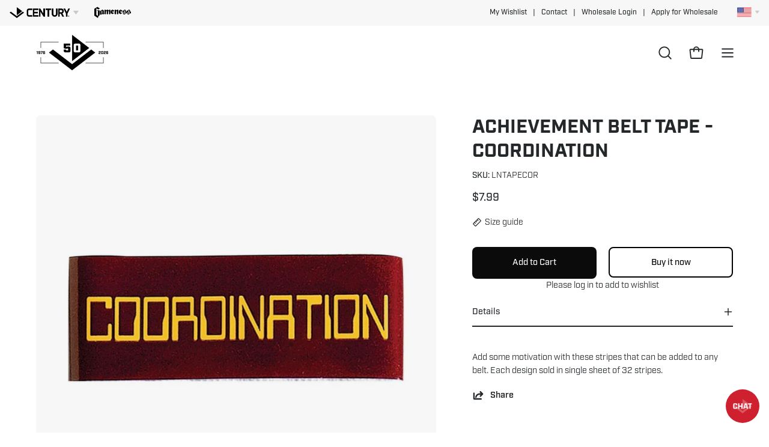

--- FILE ---
content_type: text/html; charset=utf-8
request_url: https://centurymartialarts.com/collections/karate-belts/products/achievement-belt-tape-coordination
body_size: 45500
content:
<!doctype html>
<html class="no-js no-touch" lang="en">
  <!-- 26.7543, -104.3383 | 1119.1968 -->
  <!-- 21.7265, -99.6763 | 0302.1961 -->
<head>  
  <meta charset="utf-8">
  <meta http-equiv='X-UA-Compatible' content='IE=edge'>
  <meta name="viewport" content="width=device-width, height=device-height, initial-scale=1.0, minimum-scale=1.0">
  <script type="text/javascript" src="//script.crazyegg.com/pages/scripts/0108/5002.js" async="async" ></script>
  <link rel="canonical" href="https://centurymartialarts.com/products/achievement-belt-tape-coordination" />
  <link rel="preconnect" href="https://cdn.shopify.com" crossorigin>
  <link rel="preconnect" href="https://fonts.shopify.com" crossorigin>
  <link rel="preconnect" href="https://monorail-edge.shopifysvc.com" crossorigin>

    <script src="https://cmp.osano.com/6olXVSNnDQKo1fj1/60ec3670-cf0a-4b5e-ac69-7a6a2c2d6fe0/osano.js"></script>
    <style> 
      .osano-cm-widget{display: none;} 
  </style> 
  
  <!-- Google Tag Manager -->
<script>(function(w,d,s,l,i){w[l]=w[l]||[];w[l].push({'gtm.start':
new Date().getTime(),event:'gtm.js'});var f=d.getElementsByTagName(s)[0],
j=d.createElement(s),dl=l!='dataLayer'?'&l='+l:'';j.async=true;j.src=
'https://www.googletagmanager.com/gtm.js?id='+i+dl;f.parentNode.insertBefore(j,f);
})(window,document,'script','dataLayer','GTM-59X6G7');</script>
<!-- End Google Tag Manager -->
  
  <!-- CMAS FONT KIT START -->
  <link rel="stylesheet" href="https://use.typekit.net/ngo3ymo.css">
  <!-- CMAS FONT KIT END -->

  <link href="//centurymartialarts.com/cdn/shop/t/99/assets/theme.css?v=74069369759306696601765916593" as="style" rel="preload">
  <link href="//centurymartialarts.com/cdn/shop/t/99/assets/vendor.js?v=74877493214922022811765916593" as="script" rel="preload">
  <link href="//centurymartialarts.com/cdn/shop/t/99/assets/theme.js?v=119257455782855270441765916593" as="script" rel="preload">
  

  <link rel="preload" as="image" href="//centurymartialarts.com/cdn/shop/t/99/assets/loading.svg?v=91665432863842511931765916593"><link rel="preload" as="image" href="//centurymartialarts.com/cdn/shop/files/pyramid-loading-icon_adb87ffa-187c-46fe-96bf-28a506375ef0_150x150.png?v=1674240281" data-preload="150x150"><style data-shopify>:root { --loader-image-size: 150px; }html:not(.is-loading) .loading-overlay { opacity: 0; visibility: hidden; pointer-events: none; }
    .loading-overlay { position: fixed; top: 0; left: 0; z-index: 99999; width: 100vw; height: 100vh; display: flex; align-items: center; justify-content: center; background: var(--bg); transition: opacity 0.3s ease-out, visibility 0s linear 0.3s; }
    .loading-overlay .loader__image--fallback { width: 320px; height: 100%; background: var(--loader-image) no-repeat center center/contain; }
    .loader__image__holder { position: absolute; top: 0; left: 0; width: 100%; height: 100%; font-size: 0; display: flex; align-items: center; justify-content: center; animation: pulse-loading 2s infinite ease-in-out; }
    .loader__image { max-width: 150px; height: auto; object-fit: contain; }</style><script>
    const loadingAppearance = "once";
    const loaded = sessionStorage.getItem('loaded');

    if (loadingAppearance === 'once') {
      if (loaded === null) {
        sessionStorage.setItem('loaded', true);
        document.documentElement.classList.add('is-loading');
      }
    } else {
      document.documentElement.classList.add('is-loading');
    }
  </script><link rel="shortcut icon" href="//centurymartialarts.com/cdn/shop/files/cmas-favicon_32x32.jpg?v=1651091035" type="image/png" />
  <title>Achievement Belt Tape - Coordination | Belts From Century Martial Arts</title><meta name="description" content="The Achievement Belt Tape - Coordination is part of our collection of martial arts belts and stripes for recognition in rank, crafted for durability and style. Elevate your training with high-quality belts that showcase your achievements and progress."><link rel="preload" as="font" href="//centurymartialarts.com/cdn/fonts/chivo/chivo_n4.059fadbbf52d9f02350103459eb216e4b24c4661.woff2" type="font/woff2" crossorigin><link rel="preload" as="font" href="//centurymartialarts.com/cdn/fonts/poppins/poppins_n5.ad5b4b72b59a00358afc706450c864c3c8323842.woff2" type="font/woff2" crossorigin>

<meta property="og:site_name" content="Century Martial Arts">
<meta property="og:url" content="https://centurymartialarts.com/products/achievement-belt-tape-coordination">
<meta property="og:title" content="Achievement Belt Tape - Coordination | Belts From Century Martial Arts">
<meta property="og:type" content="product">
<meta property="og:description" content="The Achievement Belt Tape - Coordination is part of our collection of martial arts belts and stripes for recognition in rank, crafted for durability and style. Elevate your training with high-quality belts that showcase your achievements and progress."><meta property="og:image" content="http://centurymartialarts.com/cdn/shop/products/achievement-belt-tape-coordination-410418.jpg?v=1687811234">
  <meta property="og:image:secure_url" content="https://centurymartialarts.com/cdn/shop/products/achievement-belt-tape-coordination-410418.jpg?v=1687811234">
  <meta property="og:image:width" content="1024">
  <meta property="og:image:height" content="1024"><meta property="og:price:amount" content="7.99">
  <meta property="og:price:currency" content="USD"><meta name="twitter:site" content="@centuryma"><meta name="twitter:card" content="summary_large_image">
<meta name="twitter:title" content="Achievement Belt Tape - Coordination | Belts From Century Martial Arts">
<meta name="twitter:description" content="The Achievement Belt Tape - Coordination is part of our collection of martial arts belts and stripes for recognition in rank, crafted for durability and style. Elevate your training with high-quality belts that showcase your achievements and progress."><style data-shopify>@font-face {
  font-family: Poppins;
  font-weight: 500;
  font-style: normal;
  font-display: swap;
  src: url("//centurymartialarts.com/cdn/fonts/poppins/poppins_n5.ad5b4b72b59a00358afc706450c864c3c8323842.woff2") format("woff2"),
       url("//centurymartialarts.com/cdn/fonts/poppins/poppins_n5.33757fdf985af2d24b32fcd84c9a09224d4b2c39.woff") format("woff");
}

@font-face {
  font-family: Chivo;
  font-weight: 400;
  font-style: normal;
  font-display: swap;
  src: url("//centurymartialarts.com/cdn/fonts/chivo/chivo_n4.059fadbbf52d9f02350103459eb216e4b24c4661.woff2") format("woff2"),
       url("//centurymartialarts.com/cdn/fonts/chivo/chivo_n4.f2f8fca8b7ff9f510fa7f09ffe5448b3504bccf5.woff") format("woff");
}




  @font-face {
  font-family: Poppins;
  font-weight: 600;
  font-style: normal;
  font-display: swap;
  src: url("//centurymartialarts.com/cdn/fonts/poppins/poppins_n6.aa29d4918bc243723d56b59572e18228ed0786f6.woff2") format("woff2"),
       url("//centurymartialarts.com/cdn/fonts/poppins/poppins_n6.5f815d845fe073750885d5b7e619ee00e8111208.woff") format("woff");
}




  @font-face {
  font-family: Poppins;
  font-weight: 100;
  font-style: normal;
  font-display: swap;
  src: url("//centurymartialarts.com/cdn/fonts/poppins/poppins_n1.91f1f2f2f3840810961af59e3a012dcc97d8ef59.woff2") format("woff2"),
       url("//centurymartialarts.com/cdn/fonts/poppins/poppins_n1.58d050ae3fe39914ce84b159a8c37ae874d01bfc.woff") format("woff");
}




  @font-face {
  font-family: Poppins;
  font-weight: 700;
  font-style: normal;
  font-display: swap;
  src: url("//centurymartialarts.com/cdn/fonts/poppins/poppins_n7.56758dcf284489feb014a026f3727f2f20a54626.woff2") format("woff2"),
       url("//centurymartialarts.com/cdn/fonts/poppins/poppins_n7.f34f55d9b3d3205d2cd6f64955ff4b36f0cfd8da.woff") format("woff");
}




  @font-face {
  font-family: Chivo;
  font-weight: 100;
  font-style: normal;
  font-display: swap;
  src: url("//centurymartialarts.com/cdn/fonts/chivo/chivo_n1.4b2351ded2a8436c3479fd3f4338a07ee8e215ed.woff2") format("woff2"),
       url("//centurymartialarts.com/cdn/fonts/chivo/chivo_n1.0f0cd8bbf54d5ed9f15989b3831604e4c6891afd.woff") format("woff");
}




  @font-face {
  font-family: Chivo;
  font-weight: 500;
  font-style: normal;
  font-display: swap;
  src: url("//centurymartialarts.com/cdn/fonts/chivo/chivo_n5.c125a8c4bc0d09495fd5b46de945af4518af33bf.woff2") format("woff2"),
       url("//centurymartialarts.com/cdn/fonts/chivo/chivo_n5.267686de1c9b5937c512531b839eb191c57b8b51.woff") format("woff");
}




  @font-face {
  font-family: Chivo;
  font-weight: 400;
  font-style: italic;
  font-display: swap;
  src: url("//centurymartialarts.com/cdn/fonts/chivo/chivo_i4.95e9c0ba514943a715970b2897b31bdfdc9132b8.woff2") format("woff2"),
       url("//centurymartialarts.com/cdn/fonts/chivo/chivo_i4.31da6515f3970f86ac14321ace1609bd161f315f.woff") format("woff");
}




  @font-face {
  font-family: Chivo;
  font-weight: 700;
  font-style: italic;
  font-display: swap;
  src: url("//centurymartialarts.com/cdn/fonts/chivo/chivo_i7.0e5a75162c3ca7258edd3d59adf64e0fd118a226.woff2") format("woff2"),
       url("//centurymartialarts.com/cdn/fonts/chivo/chivo_i7.f9fd944b04861b64efaebd9de502668b4b566567.woff") format("woff");
}




:root {--COLOR-PRIMARY-OPPOSITE: #ffffff;
  --COLOR-PRIMARY-OPPOSITE-ALPHA-20: rgba(255, 255, 255, 0.2);
  --COLOR-PRIMARY-LIGHTEN-DARKEN-ALPHA-20: rgba(37, 37, 37, 0.2);
  --COLOR-PRIMARY-LIGHTEN-DARKEN-ALPHA-30: rgba(37, 37, 37, 0.3);

  --PRIMARY-BUTTONS-COLOR-BG: #0B0B0B;
  --PRIMARY-BUTTONS-COLOR-TEXT: #ffffff;
  --PRIMARY-BUTTONS-COLOR-BORDER: #0B0B0B;

  --PRIMARY-BUTTONS-COLOR-LIGHTEN-DARKEN: #252525;

  --PRIMARY-BUTTONS-COLOR-ALPHA-05: rgba(11, 11, 11, 0.05);
  --PRIMARY-BUTTONS-COLOR-ALPHA-10: rgba(11, 11, 11, 0.1);
  --PRIMARY-BUTTONS-COLOR-ALPHA-50: rgba(11, 11, 11, 0.5);--COLOR-SECONDARY-OPPOSITE: #000000;
  --COLOR-SECONDARY-OPPOSITE-ALPHA-20: rgba(0, 0, 0, 0.2);
  --COLOR-SECONDARY-LIGHTEN-DARKEN-ALPHA-20: rgba(230, 230, 230, 0.2);
  --COLOR-SECONDARY-LIGHTEN-DARKEN-ALPHA-30: rgba(230, 230, 230, 0.3);

  --SECONDARY-BUTTONS-COLOR-BG: #ffffff;
  --SECONDARY-BUTTONS-COLOR-TEXT: #000000;
  --SECONDARY-BUTTONS-COLOR-BORDER: #ffffff;

  --SECONDARY-BUTTONS-COLOR-ALPHA-05: rgba(255, 255, 255, 0.05);
  --SECONDARY-BUTTONS-COLOR-ALPHA-10: rgba(255, 255, 255, 0.1);
  --SECONDARY-BUTTONS-COLOR-ALPHA-50: rgba(255, 255, 255, 0.5);--OUTLINE-BUTTONS-PRIMARY-BG: transparent;
  --OUTLINE-BUTTONS-PRIMARY-TEXT: #0B0B0B;
  --OUTLINE-BUTTONS-PRIMARY-BORDER: #0B0B0B;
  --OUTLINE-BUTTONS-PRIMARY-BG-HOVER: rgba(37, 37, 37, 0.2);

  --OUTLINE-BUTTONS-SECONDARY-BG: transparent;
  --OUTLINE-BUTTONS-SECONDARY-TEXT: #ffffff;
  --OUTLINE-BUTTONS-SECONDARY-BORDER: #ffffff;
  --OUTLINE-BUTTONS-SECONDARY-BG-HOVER: rgba(230, 230, 230, 0.2);

  --OUTLINE-BUTTONS-WHITE-BG: transparent;
  --OUTLINE-BUTTONS-WHITE-TEXT: #ffffff;
  --OUTLINE-BUTTONS-WHITE-BORDER: #ffffff;

  --OUTLINE-BUTTONS-BLACK-BG: transparent;
  --OUTLINE-BUTTONS-BLACK-TEXT: #000000;
  --OUTLINE-BUTTONS-BLACK-BORDER: #000000;--OUTLINE-SOLID-BUTTONS-PRIMARY-BG: #0B0B0B;
  --OUTLINE-SOLID-BUTTONS-PRIMARY-TEXT: #ffffff;
  --OUTLINE-SOLID-BUTTONS-PRIMARY-BORDER: #ffffff;
  --OUTLINE-SOLID-BUTTONS-PRIMARY-BG-HOVER: rgba(255, 255, 255, 0.2);

  --OUTLINE-SOLID-BUTTONS-SECONDARY-BG: #ffffff;
  --OUTLINE-SOLID-BUTTONS-SECONDARY-TEXT: #000000;
  --OUTLINE-SOLID-BUTTONS-SECONDARY-BORDER: #000000;
  --OUTLINE-SOLID-BUTTONS-SECONDARY-BG-HOVER: rgba(0, 0, 0, 0.2);

  --OUTLINE-SOLID-BUTTONS-WHITE-BG: #ffffff;
  --OUTLINE-SOLID-BUTTONS-WHITE-TEXT: #000000;
  --OUTLINE-SOLID-BUTTONS-WHITE-BORDER: #000000;

  --OUTLINE-SOLID-BUTTONS-BLACK-BG: #000000;
  --OUTLINE-SOLID-BUTTONS-BLACK-TEXT: #ffffff;
  --OUTLINE-SOLID-BUTTONS-BLACK-BORDER: #ffffff;--COLOR-HEADING: #24282a;
  --COLOR-TEXT: #24282a;
  --COLOR-TEXT-DARKEN: #000000;
  --COLOR-TEXT-LIGHTEN: #535c61;
  --COLOR-TEXT-ALPHA-5: rgba(36, 40, 42, 0.05);
  --COLOR-TEXT-ALPHA-8: rgba(36, 40, 42, 0.08);
  --COLOR-TEXT-ALPHA-10: rgba(36, 40, 42, 0.1);
  --COLOR-TEXT-ALPHA-15: rgba(36, 40, 42, 0.15);
  --COLOR-TEXT-ALPHA-20: rgba(36, 40, 42, 0.2);
  --COLOR-TEXT-ALPHA-25: rgba(36, 40, 42, 0.25);
  --COLOR-TEXT-ALPHA-50: rgba(36, 40, 42, 0.5);
  --COLOR-TEXT-ALPHA-60: rgba(36, 40, 42, 0.6);
  --COLOR-TEXT-ALPHA-85: rgba(36, 40, 42, 0.85);

  --COLOR-BG: #ffffff;
  --COLOR-BG-ALPHA-25: rgba(255, 255, 255, 0.25);
  --COLOR-BG-ALPHA-35: rgba(255, 255, 255, 0.35);
  --COLOR-BG-ALPHA-60: rgba(255, 255, 255, 0.6);
  --COLOR-BG-ALPHA-65: rgba(255, 255, 255, 0.65);
  --COLOR-BG-ALPHA-85: rgba(255, 255, 255, 0.85);
  --COLOR-BG-OVERLAY: rgba(255, 255, 255, 0.75);
  --COLOR-BG-DARKEN: #e6e6e6;
  --COLOR-BG-LIGHTEN-DARKEN: #e6e6e6;
  --COLOR-BG-LIGHTEN-DARKEN-2: #cdcdcd;
  --COLOR-BG-LIGHTEN-DARKEN-3: #b3b3b3;
  --COLOR-BG-LIGHTEN-DARKEN-4: #9a9a9a;
  --COLOR-BG-LIGHTEN-DARKEN-CONTRAST: #b3b3b3;
  --COLOR-BG-LIGHTEN-DARKEN-CONTRAST-2: #999999;
  --COLOR-BG-LIGHTEN-DARKEN-CONTRAST-3: #808080;
  --COLOR-BG-LIGHTEN-DARKEN-CONTRAST-4: #666666;

  --COLOR-BG-SECONDARY: #f7f7f7;
  --COLOR-BG-SECONDARY-LIGHTEN-DARKEN: #dedede;
  --COLOR-BG-SECONDARY-LIGHTEN-DARKEN-50: rgba(222, 222, 222, 0.5);
  --COLOR-BG-SECONDARY-LIGHTEN-DARKEN-CONTRAST: #777777;

  --COLOR-INPUT-BG: #ffffff;

  --COLOR-ACCENT: #cf202f;
  --COLOR-ACCENT-TEXT: #fff;

  --COLOR-BORDER: #d3d3d3;
  --COLOR-BORDER-ALPHA-15: rgba(211, 211, 211, 0.15);
  --COLOR-BORDER-ALPHA-30: rgba(211, 211, 211, 0.3);
  --COLOR-BORDER-ALPHA-50: rgba(211, 211, 211, 0.5);
  --COLOR-BORDER-ALPHA-65: rgba(211, 211, 211, 0.65);
  --COLOR-BORDER-LIGHTEN-DARKEN: #868686;
  --COLOR-BORDER-HAIRLINE: #f7f7f7;

  --COLOR-SALE-BG: #cf202f;
  --COLOR-SALE-TEXT: #ffffff;
  --COLOR-CUSTOM-BG: #000000;
  --COLOR-CUSTOM-TEXT: #ffffff;
  --COLOR-SOLD-BG: #acacac;
  --COLOR-SOLD-TEXT: #ffffff;
  --COLOR-SAVING-BG: #cf202f;
  --COLOR-SAVING-TEXT: #ffffff;

  --COLOR-WHITE-BLACK: fff;
  --COLOR-BLACK-WHITE: #000;--COLOR-DISABLED-GREY: rgba(36, 40, 42, 0.05);
  --COLOR-DISABLED-GREY-DARKEN: rgba(36, 40, 42, 0.45);
  --COLOR-ERROR: #D02E2E;
  --COLOR-ERROR-BG: #f3cbcb;
  --COLOR-SUCCESS: #56AD6A;
  --COLOR-SUCCESS-BG: #ECFEF0;
  --COLOR-WARN: #ECBD5E;
  --COLOR-TRANSPARENT: rgba(255, 255, 255, 0);

  --COLOR-WHITE: #ffffff;
  --COLOR-WHITE-DARKEN: #f2f2f2;
  --COLOR-WHITE-ALPHA-10: rgba(255, 255, 255, 0.1);
  --COLOR-WHITE-ALPHA-20: rgba(255, 255, 255, 0.2);
  --COLOR-WHITE-ALPHA-25: rgba(255, 255, 255, 0.25);
  --COLOR-WHITE-ALPHA-50: rgba(255, 255, 255, 0.5);
  --COLOR-WHITE-ALPHA-60: rgba(255, 255, 255, 0.6);
  --COLOR-BLACK: #000000;
  --COLOR-BLACK-LIGHTEN: #1a1a1a;
  --COLOR-BLACK-ALPHA-10: rgba(0, 0, 0, 0.1);
  --COLOR-BLACK-ALPHA-20: rgba(0, 0, 0, 0.2);
  --COLOR-BLACK-ALPHA-25: rgba(0, 0, 0, 0.25);
  --COLOR-BLACK-ALPHA-50: rgba(0, 0, 0, 0.5);
  --COLOR-BLACK-ALPHA-60: rgba(0, 0, 0, 0.6);--FONT-STACK-BODY: 'INDUSTRY', sans-serif;
  --FONT-STYLE-BODY: normal;
  --FONT-STYLE-BODY-ITALIC: italic;
  --FONT-ADJUST-BODY: 1.0;

  --FONT-WEIGHT-BODY: 400;
  --FONT-WEIGHT-BODY-LIGHT: 100;
  --FONT-WEIGHT-BODY-MEDIUM: 700;
  --FONT-WEIGHT-BODY-BOLD: 500;

  --FONT-STACK-HEADING: 'INDUSTRY', sans-serif;
  --FONT-STYLE-HEADING: normal;
  --FONT-STYLE-HEADING-ITALIC: italic;
  --FONT-ADJUST-HEADING: 1.0;

  --FONT-WEIGHT-HEADING: 500;
  --FONT-WEIGHT-HEADING-LIGHT: 100;
  --FONT-WEIGHT-HEADING-MEDIUM: 700;
  --FONT-WEIGHT-HEADING-BOLD: 600;

  --FONT-STACK-NAV: 'INDUSTRY', sans-serif;
  --FONT-STYLE-NAV: normal;
  --FONT-STYLE-NAV-ITALIC: italic;
  --FONT-ADJUST-NAV: 0.9;
  --FONT-ADJUST-NAV-TOP-LEVEL: 0.9;

  --FONT-WEIGHT-NAV: 400;
  --FONT-WEIGHT-NAV-LIGHT: 100;
  --FONT-WEIGHT-NAV-MEDIUM: 700;
  --FONT-WEIGHT-NAV-BOLD: 500;

  --FONT-ADJUST-PRODUCT-GRID: 1.1;

  --FONT-STACK-BUTTON: 'INDUSTRY', sans-serif;
  --FONT-STYLE-BUTTON: normal;
  --FONT-STYLE-BUTTON-ITALIC: italic;
  --FONT-ADJUST-BUTTON: 0.9;

  --FONT-WEIGHT-BUTTON: 500;
  --FONT-WEIGHT-BUTTON-MEDIUM: 700;
  --FONT-WEIGHT-BUTTON-BOLD: 600;

  --FONT-STACK-SUBHEADING: 'INDUSTRY', Menlo, Consolas, Monaco, Liberation Mono, Lucida Console, monospace, Apple Color Emoji, Segoe UI Emoji, Segoe UI Symbol;
  --FONT-STYLE-SUBHEADING: normal;
  --FONT-ADJUST-SUBHEADING: 1.0;

  --FONT-WEIGHT-SUBHEADING: 400;
  --FONT-WEIGHT-SUBHEADING-BOLD: 600;

  --LETTER-SPACING-NAV: 0.0em;
  --LETTER-SPACING-SUBHEADING: 0.0em;
  --LETTER-SPACING-BUTTON: 0.0em;

  --BUTTON-TEXT-CAPS: none;
  --SUBHEADING-TEXT-CAPS: none;--FONT-SIZE-INPUT: 1.0rem;--RADIUS: 8px;
  --RADIUS-SMALL: 8px;
  --RADIUS-TINY: 8px;
  --RADIUS-BADGE: 3px;
  --RADIUS-CHECKBOX: 4px;
  --RADIUS-TEXTAREA: 8px;--PRODUCT-MEDIA-PADDING-TOP: 130.0%;--BORDER-WIDTH: 2px;--STROKE-WIDTH: 18px;--SITE-WIDTH: 1440px;
  --SITE-WIDTH-NARROW: 840px;--COLOR-UPSELLS-BG: #F1EFE8;
  --COLOR-UPSELLS-TEXT: #0B0B0B;
  --COLOR-UPSELLS-TEXT-LIGHTEN: #3e3e3e;
  --COLOR-UPSELLS-DISABLED-GREY-DARKEN: rgba(11, 11, 11, 0.45);
  --UPSELLS-HEIGHT: 130px;
  --UPSELLS-IMAGE-WIDTH: 30%;--ICON-ARROW-RIGHT: url( "//centurymartialarts.com/cdn/shop/t/99/assets/icon-chevron-right-bold.svg?v=56684163991099016191765916593" );--loading-svg: url( "//centurymartialarts.com/cdn/shop/t/99/assets/loading.svg?v=91665432863842511931765916593" );
  --icon-check: url( "//centurymartialarts.com/cdn/shop/t/99/assets/icon-check.svg?v=175316081881880408121765916593" );
  --icon-check-swatch: url( "//centurymartialarts.com/cdn/shop/t/99/assets/icon-check-swatch.svg?v=131897745589030387781765916593" );
  --icon-zoom-in: url( "//centurymartialarts.com/cdn/shop/t/99/assets/icon-zoom-in.svg?v=157433013461716915331765916593" );
  --icon-zoom-out: url( "//centurymartialarts.com/cdn/shop/t/99/assets/icon-zoom-out.svg?v=164909107869959372931765916593" );--collection-sticky-bar-height: 0px;
  --collection-image-padding-top: 60%;

  --drawer-width: 400px;
  --drawer-transition: transform 0.4s cubic-bezier(0.46, 0.01, 0.32, 1);--gutter: 60px;
  --gutter-mobile: 20px;
  --grid-gutter: 20px;
  --grid-gutter-mobile: 35px;--inner: 20px;
  --inner-tablet: 18px;
  --inner-mobile: 16px;--grid: repeat(3, minmax(0, 1fr));
  --grid-tablet: repeat(3, minmax(0, 1fr));
  --grid-mobile: repeat(2, minmax(0, 1fr));
  --megamenu-grid: repeat(4, minmax(0, 1fr));
  --grid-row: 1 / span 3;--scrollbar-width: 0px;--overlay: #000;
  --overlay-opacity: 1;--swatch-width: 38px;
  --swatch-height: 20px;
  --swatch-size: 32px;
  --swatch-size-mobile: 30px;

  
  --move-offset: 20px;

  
  --autoplay-speed: 2200ms;

  

    --filter-bg: 1.0;--product-filter-bg: .97;
  }</style><link href="//centurymartialarts.com/cdn/shop/t/99/assets/theme.css?v=74069369759306696601765916593" rel="stylesheet" type="text/css" media="all" /><link href="//centurymartialarts.com/cdn/shop/t/99/assets/brand-bar.css?v=150246849699003557631765916593" rel="stylesheet" type="text/css" media="all" />

  <script type="text/javascript">
    if (window.MSInputMethodContext && document.documentMode) {
      var scripts = document.getElementsByTagName('script')[0];
      var polyfill = document.createElement("script");
      polyfill.defer = true;
      polyfill.src = "//centurymartialarts.com/cdn/shop/t/99/assets/ie11.js?v=164037955086922138091765916593";

      scripts.parentNode.insertBefore(polyfill, scripts);

      document.documentElement.classList.add('ie11');
    } else {
      document.documentElement.className = document.documentElement.className.replace('no-js', 'js');
    }

    let root = '/';
    if (root[root.length - 1] !== '/') {
      root = `${root}/`;
    }

    window.theme = {
      routes: {
        root: root,
        cart_url: "\/cart",
        cart_add_url: "\/cart\/add",
        cart_change_url: "\/cart\/change",
        shop_url: "https:\/\/centurymartialarts.com",
        searchUrl: '/search',
        predictiveSearchUrl: '/search/suggest',
        product_recommendations_url: "\/recommendations\/products"
      },
      assets: {
        photoswipe: '//centurymartialarts.com/cdn/shop/t/99/assets/photoswipe.js?v=162613001030112971491765916593',
        smoothscroll: '//centurymartialarts.com/cdn/shop/t/99/assets/smoothscroll.js?v=37906625415260927261765916593',
        no_image: "//centurymartialarts.com/cdn/shop/files/pyramid-loading-icon_adb87ffa-187c-46fe-96bf-28a506375ef0_1024x.png?v=1674240281",
        swatches: '//centurymartialarts.com/cdn/shop/t/99/assets/swatches.json?v=108341084980828767351765916593',
        base: "//centurymartialarts.com/cdn/shop/t/99/assets/"
      },
      strings: {
        add_to_cart: "Add to Cart",
        cart_acceptance_error: "You must accept our terms and conditions.",
        cart_empty: "Your cart is currently empty.",
        cart_price: "Price",
        cart_quantity: "Quantity",
        cart_items_one: "{{ count }} item",
        cart_items_many: "{{ count }} items",
        cart_title: "Cart",
        cart_total: "Total",
        continue_shopping: "Continue Shopping",
        free: "Free",
        limit_error: "Sorry, looks like we don\u0026#39;t have enough of this product.",
        preorder: "Pre-Order",
        remove: "Remove",
        sale_badge_text: "Sale",
        saving_badge: "Save {{ discount }}",
        saving_up_to_badge: "Save up to {{ discount }}",
        sold_out: "Sold Out",
        subscription: "Subscription",
        unavailable: "Unavailable",
        unit_price_label: "Unit price",
        unit_price_separator: "per",
        zero_qty_error: "Quantity must be greater than 0.",
        delete_confirm: "Are you sure you wish to delete this address?",
        newsletter_product_availability: "Notify Me When It’s Available"
      },
      icons: {
        plus: '<svg aria-hidden="true" focusable="false" role="presentation" class="icon icon-toggle-plus" viewBox="0 0 192 192"><path d="M30 96h132M96 30v132" stroke="currentColor" stroke-linecap="round" stroke-linejoin="round"/></svg>',
        minus: '<svg aria-hidden="true" focusable="false" role="presentation" class="icon icon-toggle-minus" viewBox="0 0 192 192"><path d="M30 96h132" stroke="currentColor" stroke-linecap="round" stroke-linejoin="round"/></svg>',
        close: '<svg aria-hidden="true" focusable="false" role="presentation" class="icon icon-close" viewBox="0 0 192 192"><path d="M150 42 42 150M150 150 42 42" stroke="currentColor" stroke-linecap="round" stroke-linejoin="round"/></svg>'
      },
      settings: {
        animations: true,
        cartType: "drawer",
        enableAcceptTerms: false,
        enableInfinityScroll: true,
        enablePaymentButton: true,
        gridImageSize: "cover",
        gridImageAspectRatio: 1.3,
        mobileMenuBehaviour: "trigger",
        productGridHover: "image",
        savingBadgeType: "percentage",
        showSaleBadge: true,
        showSoldBadge: true,
        showSavingBadge: false,
        quickBuy: "quick_buy",
        suggestArticles: false,
        suggestCollections: false,
        suggestProducts: true,
        suggestPages: false,
        suggestionsResultsLimit: 10,
        currency_code_enable: false,
        hideInventoryCount: true,
        enableColorSwatchesCollection: false,
      },
      sizes: {
        mobile: 480,
        small: 768,
        large: 1024,
        widescreen: 1440
      },
      moneyFormat: "${{amount}}",
      moneyWithCurrencyFormat: "${{amount}} USD",
      subtotal: 0,
      info: {
        name: 'Palo Alto'
      },
      version: '5.4.1'
    };
    window.PaloAlto = window.PaloAlto || {};
    window.slate = window.slate || {};
    window.isHeaderTransparent = false;
    window.stickyHeaderHeight = 60;
    window.lastWindowWidth = window.innerWidth || document.documentElement.clientWidth;
  </script><script src="//centurymartialarts.com/cdn/shop/t/99/assets/vendor.js?v=74877493214922022811765916593" defer="defer"></script>
  <script src="//centurymartialarts.com/cdn/shop/t/99/assets/theme.dev.js?v=90868624476793789071765916593" defer="defer"></script><script>window.performance && window.performance.mark && window.performance.mark('shopify.content_for_header.start');</script><meta name="google-site-verification" content="BF9hwv1rfILIyVA4v2Hzn6qU6bdnd2u_GVIstMIudx8">
<meta name="facebook-domain-verification" content="3uz2k5uf2obwd4i62p3z7jmx4v47pr">
<meta id="shopify-digital-wallet" name="shopify-digital-wallet" content="/55208411293/digital_wallets/dialog">
<link rel="alternate" type="application/json+oembed" href="https://centurymartialarts.com/products/achievement-belt-tape-coordination.oembed">
<script async="async" src="/checkouts/internal/preloads.js?locale=en-US"></script>
<script id="shopify-features" type="application/json">{"accessToken":"b3e707902195ff72a5fe9f00793bd39a","betas":["rich-media-storefront-analytics"],"domain":"centurymartialarts.com","predictiveSearch":true,"shopId":55208411293,"locale":"en"}</script>
<script>var Shopify = Shopify || {};
Shopify.shop = "centuryweb.myshopify.com";
Shopify.locale = "en";
Shopify.currency = {"active":"USD","rate":"1.0"};
Shopify.country = "US";
Shopify.theme = {"name":"CMAS RE [2025] - Anniversary Update 2026","id":152111480989,"schema_name":"Palo Alto","schema_version":"5.4.1","theme_store_id":null,"role":"main"};
Shopify.theme.handle = "null";
Shopify.theme.style = {"id":null,"handle":null};
Shopify.cdnHost = "centurymartialarts.com/cdn";
Shopify.routes = Shopify.routes || {};
Shopify.routes.root = "/";</script>
<script type="module">!function(o){(o.Shopify=o.Shopify||{}).modules=!0}(window);</script>
<script>!function(o){function n(){var o=[];function n(){o.push(Array.prototype.slice.apply(arguments))}return n.q=o,n}var t=o.Shopify=o.Shopify||{};t.loadFeatures=n(),t.autoloadFeatures=n()}(window);</script>
<script id="shop-js-analytics" type="application/json">{"pageType":"product"}</script>
<script defer="defer" async type="module" src="//centurymartialarts.com/cdn/shopifycloud/shop-js/modules/v2/client.init-shop-cart-sync_C5BV16lS.en.esm.js"></script>
<script defer="defer" async type="module" src="//centurymartialarts.com/cdn/shopifycloud/shop-js/modules/v2/chunk.common_CygWptCX.esm.js"></script>
<script type="module">
  await import("//centurymartialarts.com/cdn/shopifycloud/shop-js/modules/v2/client.init-shop-cart-sync_C5BV16lS.en.esm.js");
await import("//centurymartialarts.com/cdn/shopifycloud/shop-js/modules/v2/chunk.common_CygWptCX.esm.js");

  window.Shopify.SignInWithShop?.initShopCartSync?.({"fedCMEnabled":true,"windoidEnabled":true});

</script>
<script>(function() {
  var isLoaded = false;
  function asyncLoad() {
    if (isLoaded) return;
    isLoaded = true;
    var urls = ["\/\/cdn.shopify.com\/proxy\/5d9144a646a83e73b3403b6ab77ff0008d95b6c6eb7c43d052efe1905406ec9b\/bingshoppingtool-t2app-prod.trafficmanager.net\/uet\/tracking_script?shop=centuryweb.myshopify.com\u0026sp-cache-control=cHVibGljLCBtYXgtYWdlPTkwMA","https:\/\/id-shop.govx.com\/app\/centuryweb.myshopify.com\/govx.js?shop=centuryweb.myshopify.com","\/\/cdn.shopify.com\/proxy\/c87287877df3320bff74566be0c9d6ed1ee19603a6afdd7d364cc0160cd09f8f\/bingshoppingtool-t2app-prod.trafficmanager.net\/api\/ShopifyMT\/v1\/uet\/tracking_script?shop=centuryweb.myshopify.com\u0026sp-cache-control=cHVibGljLCBtYXgtYWdlPTkwMA","https:\/\/shopify-widget.route.com\/shopify.widget.js?shop=centuryweb.myshopify.com","https:\/\/api-na1.hubapi.com\/scriptloader\/v1\/2264894.js?shop=centuryweb.myshopify.com","https:\/\/dr4qe3ddw9y32.cloudfront.net\/awin-shopify-integration-code.js?aid=55523\u0026v=shopifyApp_5.2.3\u0026ts=1759952684307\u0026shop=centuryweb.myshopify.com"];
    for (var i = 0; i < urls.length; i++) {
      var s = document.createElement('script');
      s.type = 'text/javascript';
      s.async = true;
      s.src = urls[i];
      var x = document.getElementsByTagName('script')[0];
      x.parentNode.insertBefore(s, x);
    }
  };
  if(window.attachEvent) {
    window.attachEvent('onload', asyncLoad);
  } else {
    window.addEventListener('load', asyncLoad, false);
  }
})();</script>
<script id="__st">var __st={"a":55208411293,"offset":-21600,"reqid":"dc42c021-3017-4107-88cd-1c45c2e32255-1768850980","pageurl":"centurymartialarts.com\/collections\/karate-belts\/products\/achievement-belt-tape-coordination","u":"42d7ab40b9a1","p":"product","rtyp":"product","rid":7677794156701};</script>
<script>window.ShopifyPaypalV4VisibilityTracking = true;</script>
<script id="captcha-bootstrap">!function(){'use strict';const t='contact',e='account',n='new_comment',o=[[t,t],['blogs',n],['comments',n],[t,'customer']],c=[[e,'customer_login'],[e,'guest_login'],[e,'recover_customer_password'],[e,'create_customer']],r=t=>t.map((([t,e])=>`form[action*='/${t}']:not([data-nocaptcha='true']) input[name='form_type'][value='${e}']`)).join(','),a=t=>()=>t?[...document.querySelectorAll(t)].map((t=>t.form)):[];function s(){const t=[...o],e=r(t);return a(e)}const i='password',u='form_key',d=['recaptcha-v3-token','g-recaptcha-response','h-captcha-response',i],f=()=>{try{return window.sessionStorage}catch{return}},m='__shopify_v',_=t=>t.elements[u];function p(t,e,n=!1){try{const o=window.sessionStorage,c=JSON.parse(o.getItem(e)),{data:r}=function(t){const{data:e,action:n}=t;return t[m]||n?{data:e,action:n}:{data:t,action:n}}(c);for(const[e,n]of Object.entries(r))t.elements[e]&&(t.elements[e].value=n);n&&o.removeItem(e)}catch(o){console.error('form repopulation failed',{error:o})}}const l='form_type',E='cptcha';function T(t){t.dataset[E]=!0}const w=window,h=w.document,L='Shopify',v='ce_forms',y='captcha';let A=!1;((t,e)=>{const n=(g='f06e6c50-85a8-45c8-87d0-21a2b65856fe',I='https://cdn.shopify.com/shopifycloud/storefront-forms-hcaptcha/ce_storefront_forms_captcha_hcaptcha.v1.5.2.iife.js',D={infoText:'Protected by hCaptcha',privacyText:'Privacy',termsText:'Terms'},(t,e,n)=>{const o=w[L][v],c=o.bindForm;if(c)return c(t,g,e,D).then(n);var r;o.q.push([[t,g,e,D],n]),r=I,A||(h.body.append(Object.assign(h.createElement('script'),{id:'captcha-provider',async:!0,src:r})),A=!0)});var g,I,D;w[L]=w[L]||{},w[L][v]=w[L][v]||{},w[L][v].q=[],w[L][y]=w[L][y]||{},w[L][y].protect=function(t,e){n(t,void 0,e),T(t)},Object.freeze(w[L][y]),function(t,e,n,w,h,L){const[v,y,A,g]=function(t,e,n){const i=e?o:[],u=t?c:[],d=[...i,...u],f=r(d),m=r(i),_=r(d.filter((([t,e])=>n.includes(e))));return[a(f),a(m),a(_),s()]}(w,h,L),I=t=>{const e=t.target;return e instanceof HTMLFormElement?e:e&&e.form},D=t=>v().includes(t);t.addEventListener('submit',(t=>{const e=I(t);if(!e)return;const n=D(e)&&!e.dataset.hcaptchaBound&&!e.dataset.recaptchaBound,o=_(e),c=g().includes(e)&&(!o||!o.value);(n||c)&&t.preventDefault(),c&&!n&&(function(t){try{if(!f())return;!function(t){const e=f();if(!e)return;const n=_(t);if(!n)return;const o=n.value;o&&e.removeItem(o)}(t);const e=Array.from(Array(32),(()=>Math.random().toString(36)[2])).join('');!function(t,e){_(t)||t.append(Object.assign(document.createElement('input'),{type:'hidden',name:u})),t.elements[u].value=e}(t,e),function(t,e){const n=f();if(!n)return;const o=[...t.querySelectorAll(`input[type='${i}']`)].map((({name:t})=>t)),c=[...d,...o],r={};for(const[a,s]of new FormData(t).entries())c.includes(a)||(r[a]=s);n.setItem(e,JSON.stringify({[m]:1,action:t.action,data:r}))}(t,e)}catch(e){console.error('failed to persist form',e)}}(e),e.submit())}));const S=(t,e)=>{t&&!t.dataset[E]&&(n(t,e.some((e=>e===t))),T(t))};for(const o of['focusin','change'])t.addEventListener(o,(t=>{const e=I(t);D(e)&&S(e,y())}));const B=e.get('form_key'),M=e.get(l),P=B&&M;t.addEventListener('DOMContentLoaded',(()=>{const t=y();if(P)for(const e of t)e.elements[l].value===M&&p(e,B);[...new Set([...A(),...v().filter((t=>'true'===t.dataset.shopifyCaptcha))])].forEach((e=>S(e,t)))}))}(h,new URLSearchParams(w.location.search),n,t,e,['guest_login'])})(!0,!0)}();</script>
<script integrity="sha256-4kQ18oKyAcykRKYeNunJcIwy7WH5gtpwJnB7kiuLZ1E=" data-source-attribution="shopify.loadfeatures" defer="defer" src="//centurymartialarts.com/cdn/shopifycloud/storefront/assets/storefront/load_feature-a0a9edcb.js" crossorigin="anonymous"></script>
<script data-source-attribution="shopify.dynamic_checkout.dynamic.init">var Shopify=Shopify||{};Shopify.PaymentButton=Shopify.PaymentButton||{isStorefrontPortableWallets:!0,init:function(){window.Shopify.PaymentButton.init=function(){};var t=document.createElement("script");t.src="https://centurymartialarts.com/cdn/shopifycloud/portable-wallets/latest/portable-wallets.en.js",t.type="module",document.head.appendChild(t)}};
</script>
<script data-source-attribution="shopify.dynamic_checkout.buyer_consent">
  function portableWalletsHideBuyerConsent(e){var t=document.getElementById("shopify-buyer-consent"),n=document.getElementById("shopify-subscription-policy-button");t&&n&&(t.classList.add("hidden"),t.setAttribute("aria-hidden","true"),n.removeEventListener("click",e))}function portableWalletsShowBuyerConsent(e){var t=document.getElementById("shopify-buyer-consent"),n=document.getElementById("shopify-subscription-policy-button");t&&n&&(t.classList.remove("hidden"),t.removeAttribute("aria-hidden"),n.addEventListener("click",e))}window.Shopify?.PaymentButton&&(window.Shopify.PaymentButton.hideBuyerConsent=portableWalletsHideBuyerConsent,window.Shopify.PaymentButton.showBuyerConsent=portableWalletsShowBuyerConsent);
</script>
<script>
  function portableWalletsCleanup(e){e&&e.src&&console.error("Failed to load portable wallets script "+e.src);var t=document.querySelectorAll("shopify-accelerated-checkout .shopify-payment-button__skeleton, shopify-accelerated-checkout-cart .wallet-cart-button__skeleton"),e=document.getElementById("shopify-buyer-consent");for(let e=0;e<t.length;e++)t[e].remove();e&&e.remove()}function portableWalletsNotLoadedAsModule(e){e instanceof ErrorEvent&&"string"==typeof e.message&&e.message.includes("import.meta")&&"string"==typeof e.filename&&e.filename.includes("portable-wallets")&&(window.removeEventListener("error",portableWalletsNotLoadedAsModule),window.Shopify.PaymentButton.failedToLoad=e,"loading"===document.readyState?document.addEventListener("DOMContentLoaded",window.Shopify.PaymentButton.init):window.Shopify.PaymentButton.init())}window.addEventListener("error",portableWalletsNotLoadedAsModule);
</script>

<script type="module" src="https://centurymartialarts.com/cdn/shopifycloud/portable-wallets/latest/portable-wallets.en.js" onError="portableWalletsCleanup(this)" crossorigin="anonymous"></script>
<script nomodule>
  document.addEventListener("DOMContentLoaded", portableWalletsCleanup);
</script>

<link id="shopify-accelerated-checkout-styles" rel="stylesheet" media="screen" href="https://centurymartialarts.com/cdn/shopifycloud/portable-wallets/latest/accelerated-checkout-backwards-compat.css" crossorigin="anonymous">
<style id="shopify-accelerated-checkout-cart">
        #shopify-buyer-consent {
  margin-top: 1em;
  display: inline-block;
  width: 100%;
}

#shopify-buyer-consent.hidden {
  display: none;
}

#shopify-subscription-policy-button {
  background: none;
  border: none;
  padding: 0;
  text-decoration: underline;
  font-size: inherit;
  cursor: pointer;
}

#shopify-subscription-policy-button::before {
  box-shadow: none;
}

      </style>

<script>window.performance && window.performance.mark && window.performance.mark('shopify.content_for_header.end');</script><!-- BEGIN app block: shopify://apps/tapcart-mobile-app/blocks/ck_loader/604cad6b-3841-4da3-b864-b96622b4adb8 --><script id="tc-ck-loader">
  (function () {
    if (!window?.Shopify?.shop?.length) return;
    
    const shopStore = window.Shopify.shop;
    const environment = 'production'; // local, staging, production;

    const srcUrls = {
      local: 'http://localhost:3005/dist/tc-plugins.es.js', // local dev server URL defined in vite.config.js
      staging: 'https://unpkg.com/tapcart-capture-kit@staging/dist/tc-plugins.es.js',
      production: 'https://unpkg.com/tapcart-capture-kit@production/dist/tc-plugins.es.js',
    };
    const srcUrl = srcUrls[environment] || srcUrls.production;

    window['tapcartParams'] = { shopStore, environment };

    // Create a new script element with type module
    const moduleScript = document.createElement('script');
    moduleScript.type = 'module';
    moduleScript.src = srcUrl;
    document.head.appendChild(moduleScript);

    moduleScript.onerror = function () {
      console.error('Capture kit failed to load.');
    };
  })();
</script>

<!-- END app block --><!-- BEGIN app block: shopify://apps/geoip-country-redirect/blocks/speeedup_link/a3fa1a12-9aad-4707-ab56-45ccf9191aa7 --><!-- BEGIN app snippet: flags-style --><style id='sgcr-flags-css'>.sgcr-flag {display: inline-block;background-size: contain;background-position: 50%;background-repeat: no-repeat;margin: 0;padding: 0;}.sgcr-flag-af { background-image: url("https://cdn.shopify.com/extensions/01999528-f499-72e0-8480-893097d05005/extension_uid_update.v.0.0.1/assets/af.svg")}.sgcr-flag-ak { background-image: url("https://cdn.shopify.com/extensions/01999528-f499-72e0-8480-893097d05005/extension_uid_update.v.0.0.1/assets/ak.svg")}.sgcr-flag-am { background-image: url("https://cdn.shopify.com/extensions/01999528-f499-72e0-8480-893097d05005/extension_uid_update.v.0.0.1/assets/am.svg")}.sgcr-flag-ar { background-image: url("https://cdn.shopify.com/extensions/01999528-f499-72e0-8480-893097d05005/extension_uid_update.v.0.0.1/assets/ar.svg")}.sgcr-flag-as { background-image: url("https://cdn.shopify.com/extensions/01999528-f499-72e0-8480-893097d05005/extension_uid_update.v.0.0.1/assets/as.svg")}.sgcr-flag-az { background-image: url("https://cdn.shopify.com/extensions/01999528-f499-72e0-8480-893097d05005/extension_uid_update.v.0.0.1/assets/az.svg")}.sgcr-flag-be { background-image: url("https://cdn.shopify.com/extensions/01999528-f499-72e0-8480-893097d05005/extension_uid_update.v.0.0.1/assets/be.svg")}.sgcr-flag-bg { background-image: url("https://cdn.shopify.com/extensions/01999528-f499-72e0-8480-893097d05005/extension_uid_update.v.0.0.1/assets/bg.svg")}.sgcr-flag-bm { background-image: url("https://cdn.shopify.com/extensions/01999528-f499-72e0-8480-893097d05005/extension_uid_update.v.0.0.1/assets/bm.svg")}.sgcr-flag-bn { background-image: url("https://cdn.shopify.com/extensions/01999528-f499-72e0-8480-893097d05005/extension_uid_update.v.0.0.1/assets/bn.svg")}.sgcr-flag-bo { background-image: url("https://cdn.shopify.com/extensions/01999528-f499-72e0-8480-893097d05005/extension_uid_update.v.0.0.1/assets/bo.svg")}.sgcr-flag-br { background-image: url("https://cdn.shopify.com/extensions/01999528-f499-72e0-8480-893097d05005/extension_uid_update.v.0.0.1/assets/br.svg")}.sgcr-flag-bs { background-image: url("https://cdn.shopify.com/extensions/01999528-f499-72e0-8480-893097d05005/extension_uid_update.v.0.0.1/assets/bs.svg")}.sgcr-flag-ca { background-image: url("https://cdn.shopify.com/extensions/01999528-f499-72e0-8480-893097d05005/extension_uid_update.v.0.0.1/assets/ca.svg")}.sgcr-flag-ce { background-image: url("https://cdn.shopify.com/extensions/01999528-f499-72e0-8480-893097d05005/extension_uid_update.v.0.0.1/assets/ce.svg")}.sgcr-flag-ckb { background-image: url("https://cdn.shopify.com/extensions/01999528-f499-72e0-8480-893097d05005/extension_uid_update.v.0.0.1/assets/ckb.svg")}.sgcr-flag-cs { background-image: url("https://cdn.shopify.com/extensions/01999528-f499-72e0-8480-893097d05005/extension_uid_update.v.0.0.1/assets/cs.svg")}.sgcr-flag-cy { background-image: url("https://cdn.shopify.com/extensions/01999528-f499-72e0-8480-893097d05005/extension_uid_update.v.0.0.1/assets/cy.svg")}.sgcr-flag-da { background-image: url("https://cdn.shopify.com/extensions/01999528-f499-72e0-8480-893097d05005/extension_uid_update.v.0.0.1/assets/da.svg")}.sgcr-flag-de { background-image: url("https://cdn.shopify.com/extensions/01999528-f499-72e0-8480-893097d05005/extension_uid_update.v.0.0.1/assets/de.svg")}.sgcr-flag-dz { background-image: url("https://cdn.shopify.com/extensions/01999528-f499-72e0-8480-893097d05005/extension_uid_update.v.0.0.1/assets/dz.svg")}.sgcr-flag-ee { background-image: url("https://cdn.shopify.com/extensions/01999528-f499-72e0-8480-893097d05005/extension_uid_update.v.0.0.1/assets/ee.svg")}.sgcr-flag-el { background-image: url("https://cdn.shopify.com/extensions/01999528-f499-72e0-8480-893097d05005/extension_uid_update.v.0.0.1/assets/el.svg")}.sgcr-flag-en { background-image: url("https://cdn.shopify.com/extensions/01999528-f499-72e0-8480-893097d05005/extension_uid_update.v.0.0.1/assets/en.svg")}.sgcr-flag-eo { background-image: url("https://cdn.shopify.com/extensions/01999528-f499-72e0-8480-893097d05005/extension_uid_update.v.0.0.1/assets/eo.svg")}.sgcr-flag-es { background-image: url("https://cdn.shopify.com/extensions/01999528-f499-72e0-8480-893097d05005/extension_uid_update.v.0.0.1/assets/es.svg")}.sgcr-flag-et { background-image: url("https://cdn.shopify.com/extensions/01999528-f499-72e0-8480-893097d05005/extension_uid_update.v.0.0.1/assets/et.svg")}.sgcr-flag-eu { background-image: url("https://cdn.shopify.com/extensions/01999528-f499-72e0-8480-893097d05005/extension_uid_update.v.0.0.1/assets/eu.svg")}.sgcr-flag-fa { background-image: url("https://cdn.shopify.com/extensions/01999528-f499-72e0-8480-893097d05005/extension_uid_update.v.0.0.1/assets/fa.svg")}.sgcr-flag-ff { background-image: url("https://cdn.shopify.com/extensions/01999528-f499-72e0-8480-893097d05005/extension_uid_update.v.0.0.1/assets/ff.svg")}.sgcr-flag-fi { background-image: url("https://cdn.shopify.com/extensions/01999528-f499-72e0-8480-893097d05005/extension_uid_update.v.0.0.1/assets/fi.svg")}.sgcr-flag-fil { background-image: url("https://cdn.shopify.com/extensions/01999528-f499-72e0-8480-893097d05005/extension_uid_update.v.0.0.1/assets/fil.svg")}.sgcr-flag-fo { background-image: url("https://cdn.shopify.com/extensions/01999528-f499-72e0-8480-893097d05005/extension_uid_update.v.0.0.1/assets/fo.svg")}.sgcr-flag-fr { background-image: url("https://cdn.shopify.com/extensions/01999528-f499-72e0-8480-893097d05005/extension_uid_update.v.0.0.1/assets/fr.svg")}.sgcr-flag-fy { background-image: url("https://cdn.shopify.com/extensions/01999528-f499-72e0-8480-893097d05005/extension_uid_update.v.0.0.1/assets/fy.svg")}.sgcr-flag-ga { background-image: url("https://cdn.shopify.com/extensions/01999528-f499-72e0-8480-893097d05005/extension_uid_update.v.0.0.1/assets/ga.svg")}.sgcr-flag-gd { background-image: url("https://cdn.shopify.com/extensions/01999528-f499-72e0-8480-893097d05005/extension_uid_update.v.0.0.1/assets/gd.svg")}.sgcr-flag-gl { background-image: url("https://cdn.shopify.com/extensions/01999528-f499-72e0-8480-893097d05005/extension_uid_update.v.0.0.1/assets/gl.svg")}.sgcr-flag-gu { background-image: url("https://cdn.shopify.com/extensions/01999528-f499-72e0-8480-893097d05005/extension_uid_update.v.0.0.1/assets/gu.svg")}.sgcr-flag-gv { background-image: url("https://cdn.shopify.com/extensions/01999528-f499-72e0-8480-893097d05005/extension_uid_update.v.0.0.1/assets/gv.svg")}.sgcr-flag-ha { background-image: url("https://cdn.shopify.com/extensions/01999528-f499-72e0-8480-893097d05005/extension_uid_update.v.0.0.1/assets/ha.svg")}.sgcr-flag-he { background-image: url("https://cdn.shopify.com/extensions/01999528-f499-72e0-8480-893097d05005/extension_uid_update.v.0.0.1/assets/he.svg")}.sgcr-flag-hi { background-image: url("https://cdn.shopify.com/extensions/01999528-f499-72e0-8480-893097d05005/extension_uid_update.v.0.0.1/assets/hi.svg")}.sgcr-flag-hr { background-image: url("https://cdn.shopify.com/extensions/01999528-f499-72e0-8480-893097d05005/extension_uid_update.v.0.0.1/assets/hr.svg")}.sgcr-flag-hu { background-image: url("https://cdn.shopify.com/extensions/01999528-f499-72e0-8480-893097d05005/extension_uid_update.v.0.0.1/assets/hu.svg")}.sgcr-flag-hy { background-image: url("https://cdn.shopify.com/extensions/01999528-f499-72e0-8480-893097d05005/extension_uid_update.v.0.0.1/assets/hy.svg")}.sgcr-flag-ia { background-image: url("https://cdn.shopify.com/extensions/01999528-f499-72e0-8480-893097d05005/extension_uid_update.v.0.0.1/assets/ia.svg")}.sgcr-flag-id { background-image: url("https://cdn.shopify.com/extensions/01999528-f499-72e0-8480-893097d05005/extension_uid_update.v.0.0.1/assets/id.svg")}.sgcr-flag-ig { background-image: url("https://cdn.shopify.com/extensions/01999528-f499-72e0-8480-893097d05005/extension_uid_update.v.0.0.1/assets/ig.svg")}.sgcr-flag-ii { background-image: url("https://cdn.shopify.com/extensions/01999528-f499-72e0-8480-893097d05005/extension_uid_update.v.0.0.1/assets/ii.svg")}.sgcr-flag-is { background-image: url("https://cdn.shopify.com/extensions/01999528-f499-72e0-8480-893097d05005/extension_uid_update.v.0.0.1/assets/is.svg")}.sgcr-flag-it { background-image: url("https://cdn.shopify.com/extensions/01999528-f499-72e0-8480-893097d05005/extension_uid_update.v.0.0.1/assets/it.svg")}.sgcr-flag-ja { background-image: url("https://cdn.shopify.com/extensions/01999528-f499-72e0-8480-893097d05005/extension_uid_update.v.0.0.1/assets/ja.svg")}.sgcr-flag-jv { background-image: url("https://cdn.shopify.com/extensions/01999528-f499-72e0-8480-893097d05005/extension_uid_update.v.0.0.1/assets/jv.svg")}.sgcr-flag-ka { background-image: url("https://cdn.shopify.com/extensions/01999528-f499-72e0-8480-893097d05005/extension_uid_update.v.0.0.1/assets/ka.svg")}.sgcr-flag-ki { background-image: url("https://cdn.shopify.com/extensions/01999528-f499-72e0-8480-893097d05005/extension_uid_update.v.0.0.1/assets/ki.svg")}.sgcr-flag-kk { background-image: url("https://cdn.shopify.com/extensions/01999528-f499-72e0-8480-893097d05005/extension_uid_update.v.0.0.1/assets/kk.svg")}.sgcr-flag-kl { background-image: url("https://cdn.shopify.com/extensions/01999528-f499-72e0-8480-893097d05005/extension_uid_update.v.0.0.1/assets/kl.svg")}.sgcr-flag-km { background-image: url("https://cdn.shopify.com/extensions/01999528-f499-72e0-8480-893097d05005/extension_uid_update.v.0.0.1/assets/km.svg")}.sgcr-flag-kn { background-image: url("https://cdn.shopify.com/extensions/01999528-f499-72e0-8480-893097d05005/extension_uid_update.v.0.0.1/assets/kn.svg")}.sgcr-flag-ko { background-image: url("https://cdn.shopify.com/extensions/01999528-f499-72e0-8480-893097d05005/extension_uid_update.v.0.0.1/assets/ko.svg")}.sgcr-flag-ks { background-image: url("https://cdn.shopify.com/extensions/01999528-f499-72e0-8480-893097d05005/extension_uid_update.v.0.0.1/assets/ks.svg")}.sgcr-flag-ku { background-image: url("https://cdn.shopify.com/extensions/01999528-f499-72e0-8480-893097d05005/extension_uid_update.v.0.0.1/assets/ku.svg")}.sgcr-flag-kw { background-image: url("https://cdn.shopify.com/extensions/01999528-f499-72e0-8480-893097d05005/extension_uid_update.v.0.0.1/assets/kw.svg")}.sgcr-flag-ky { background-image: url("https://cdn.shopify.com/extensions/01999528-f499-72e0-8480-893097d05005/extension_uid_update.v.0.0.1/assets/ky.svg")}.sgcr-flag-lb { background-image: url("https://cdn.shopify.com/extensions/01999528-f499-72e0-8480-893097d05005/extension_uid_update.v.0.0.1/assets/lb.svg")}.sgcr-flag-lg { background-image: url("https://cdn.shopify.com/extensions/01999528-f499-72e0-8480-893097d05005/extension_uid_update.v.0.0.1/assets/lg.svg")}.sgcr-flag-ln { background-image: url("https://cdn.shopify.com/extensions/01999528-f499-72e0-8480-893097d05005/extension_uid_update.v.0.0.1/assets/ln.svg")}.sgcr-flag-lo { background-image: url("https://cdn.shopify.com/extensions/01999528-f499-72e0-8480-893097d05005/extension_uid_update.v.0.0.1/assets/lo.svg")}.sgcr-flag-lt { background-image: url("https://cdn.shopify.com/extensions/01999528-f499-72e0-8480-893097d05005/extension_uid_update.v.0.0.1/assets/lt.svg")}.sgcr-flag-lu { background-image: url("https://cdn.shopify.com/extensions/01999528-f499-72e0-8480-893097d05005/extension_uid_update.v.0.0.1/assets/lu.svg")}.sgcr-flag-lv { background-image: url("https://cdn.shopify.com/extensions/01999528-f499-72e0-8480-893097d05005/extension_uid_update.v.0.0.1/assets/lv.svg")}.sgcr-flag-mg { background-image: url("https://cdn.shopify.com/extensions/01999528-f499-72e0-8480-893097d05005/extension_uid_update.v.0.0.1/assets/mg.svg")}.sgcr-flag-mi { background-image: url("https://cdn.shopify.com/extensions/01999528-f499-72e0-8480-893097d05005/extension_uid_update.v.0.0.1/assets/mi.svg")}.sgcr-flag-mk { background-image: url("https://cdn.shopify.com/extensions/01999528-f499-72e0-8480-893097d05005/extension_uid_update.v.0.0.1/assets/mk.svg")}.sgcr-flag-ml { background-image: url("https://cdn.shopify.com/extensions/01999528-f499-72e0-8480-893097d05005/extension_uid_update.v.0.0.1/assets/ml.svg")}.sgcr-flag-mn { background-image: url("https://cdn.shopify.com/extensions/01999528-f499-72e0-8480-893097d05005/extension_uid_update.v.0.0.1/assets/mn.svg")}.sgcr-flag-mr { background-image: url("https://cdn.shopify.com/extensions/01999528-f499-72e0-8480-893097d05005/extension_uid_update.v.0.0.1/assets/mr.svg")}.sgcr-flag-ms { background-image: url("https://cdn.shopify.com/extensions/01999528-f499-72e0-8480-893097d05005/extension_uid_update.v.0.0.1/assets/ms.svg")}.sgcr-flag-mt { background-image: url("https://cdn.shopify.com/extensions/01999528-f499-72e0-8480-893097d05005/extension_uid_update.v.0.0.1/assets/mt.svg")}.sgcr-flag-my { background-image: url("https://cdn.shopify.com/extensions/01999528-f499-72e0-8480-893097d05005/extension_uid_update.v.0.0.1/assets/my.svg")}.sgcr-flag-nb { background-image: url("https://cdn.shopify.com/extensions/01999528-f499-72e0-8480-893097d05005/extension_uid_update.v.0.0.1/assets/nb.svg")}.sgcr-flag-nd { background-image: url("https://cdn.shopify.com/extensions/01999528-f499-72e0-8480-893097d05005/extension_uid_update.v.0.0.1/assets/nd.svg")}.sgcr-flag-ne { background-image: url("https://cdn.shopify.com/extensions/01999528-f499-72e0-8480-893097d05005/extension_uid_update.v.0.0.1/assets/ne.svg")}.sgcr-flag-nl { background-image: url("https://cdn.shopify.com/extensions/01999528-f499-72e0-8480-893097d05005/extension_uid_update.v.0.0.1/assets/nl.svg")}.sgcr-flag-nn { background-image: url("https://cdn.shopify.com/extensions/01999528-f499-72e0-8480-893097d05005/extension_uid_update.v.0.0.1/assets/nn.svg")}.sgcr-flag-no { background-image: url("https://cdn.shopify.com/extensions/01999528-f499-72e0-8480-893097d05005/extension_uid_update.v.0.0.1/assets/no.svg")}.sgcr-flag-om { background-image: url("https://cdn.shopify.com/extensions/01999528-f499-72e0-8480-893097d05005/extension_uid_update.v.0.0.1/assets/om.svg")}.sgcr-flag-or { background-image: url("https://cdn.shopify.com/extensions/01999528-f499-72e0-8480-893097d05005/extension_uid_update.v.0.0.1/assets/or.svg")}.sgcr-flag-os { background-image: url("https://cdn.shopify.com/extensions/01999528-f499-72e0-8480-893097d05005/extension_uid_update.v.0.0.1/assets/os.svg")}.sgcr-flag-pa { background-image: url("https://cdn.shopify.com/extensions/01999528-f499-72e0-8480-893097d05005/extension_uid_update.v.0.0.1/assets/pa.svg")}.sgcr-flag-pl { background-image: url("https://cdn.shopify.com/extensions/01999528-f499-72e0-8480-893097d05005/extension_uid_update.v.0.0.1/assets/pl.svg")}.sgcr-flag-ps { background-image: url("https://cdn.shopify.com/extensions/01999528-f499-72e0-8480-893097d05005/extension_uid_update.v.0.0.1/assets/ps.svg")}.sgcr-flag-pt-br { background-image: url("https://cdn.shopify.com/extensions/01999528-f499-72e0-8480-893097d05005/extension_uid_update.v.0.0.1/assets/pt-br.svg")}.sgcr-flag-pt-pt { background-image: url("https://cdn.shopify.com/extensions/01999528-f499-72e0-8480-893097d05005/extension_uid_update.v.0.0.1/assets/pt-pt.svg")}.sgcr-flag-qu { background-image: url("https://cdn.shopify.com/extensions/01999528-f499-72e0-8480-893097d05005/extension_uid_update.v.0.0.1/assets/qu.svg")}.sgcr-flag-rm { background-image: url("https://cdn.shopify.com/extensions/01999528-f499-72e0-8480-893097d05005/extension_uid_update.v.0.0.1/assets/rm.svg")}.sgcr-flag-rn { background-image: url("https://cdn.shopify.com/extensions/01999528-f499-72e0-8480-893097d05005/extension_uid_update.v.0.0.1/assets/rn.svg")}.sgcr-flag-ro { background-image: url("https://cdn.shopify.com/extensions/01999528-f499-72e0-8480-893097d05005/extension_uid_update.v.0.0.1/assets/ro.svg")}.sgcr-flag-ru { background-image: url("https://cdn.shopify.com/extensions/01999528-f499-72e0-8480-893097d05005/extension_uid_update.v.0.0.1/assets/ru.svg")}.sgcr-flag-rw { background-image: url("https://cdn.shopify.com/extensions/01999528-f499-72e0-8480-893097d05005/extension_uid_update.v.0.0.1/assets/rw.svg")}.sgcr-flag-sa { background-image: url("https://cdn.shopify.com/extensions/01999528-f499-72e0-8480-893097d05005/extension_uid_update.v.0.0.1/assets/sa.svg")}.sgcr-flag-sc { background-image: url("https://cdn.shopify.com/extensions/01999528-f499-72e0-8480-893097d05005/extension_uid_update.v.0.0.1/assets/sc.svg")}.sgcr-flag-sd { background-image: url("https://cdn.shopify.com/extensions/01999528-f499-72e0-8480-893097d05005/extension_uid_update.v.0.0.1/assets/sd.svg")}.sgcr-flag-se { background-image: url("https://cdn.shopify.com/extensions/01999528-f499-72e0-8480-893097d05005/extension_uid_update.v.0.0.1/assets/se.svg")}.sgcr-flag-sg { background-image: url("https://cdn.shopify.com/extensions/01999528-f499-72e0-8480-893097d05005/extension_uid_update.v.0.0.1/assets/sg.svg")}.sgcr-flag-si { background-image: url("https://cdn.shopify.com/extensions/01999528-f499-72e0-8480-893097d05005/extension_uid_update.v.0.0.1/assets/si.svg")}.sgcr-flag-sk { background-image: url("https://cdn.shopify.com/extensions/01999528-f499-72e0-8480-893097d05005/extension_uid_update.v.0.0.1/assets/sk.svg")}.sgcr-flag-sl { background-image: url("https://cdn.shopify.com/extensions/01999528-f499-72e0-8480-893097d05005/extension_uid_update.v.0.0.1/assets/sl.svg")}.sgcr-flag-sn { background-image: url("https://cdn.shopify.com/extensions/01999528-f499-72e0-8480-893097d05005/extension_uid_update.v.0.0.1/assets/sn.svg")}.sgcr-flag-so { background-image: url("https://cdn.shopify.com/extensions/01999528-f499-72e0-8480-893097d05005/extension_uid_update.v.0.0.1/assets/so.svg")}.sgcr-flag-sq { background-image: url("https://cdn.shopify.com/extensions/01999528-f499-72e0-8480-893097d05005/extension_uid_update.v.0.0.1/assets/sq.svg")}.sgcr-flag-sr { background-image: url("https://cdn.shopify.com/extensions/01999528-f499-72e0-8480-893097d05005/extension_uid_update.v.0.0.1/assets/sr.svg")}.sgcr-flag-su { background-image: url("https://cdn.shopify.com/extensions/01999528-f499-72e0-8480-893097d05005/extension_uid_update.v.0.0.1/assets/su.svg")}.sgcr-flag-sv { background-image: url("https://cdn.shopify.com/extensions/01999528-f499-72e0-8480-893097d05005/extension_uid_update.v.0.0.1/assets/sv.svg")}.sgcr-flag-sw { background-image: url("https://cdn.shopify.com/extensions/01999528-f499-72e0-8480-893097d05005/extension_uid_update.v.0.0.1/assets/sw.svg")}.sgcr-flag-ta { background-image: url("https://cdn.shopify.com/extensions/01999528-f499-72e0-8480-893097d05005/extension_uid_update.v.0.0.1/assets/ta.svg")}.sgcr-flag-te { background-image: url("https://cdn.shopify.com/extensions/01999528-f499-72e0-8480-893097d05005/extension_uid_update.v.0.0.1/assets/te.svg")}.sgcr-flag-tg { background-image: url("https://cdn.shopify.com/extensions/01999528-f499-72e0-8480-893097d05005/extension_uid_update.v.0.0.1/assets/tg.svg")}.sgcr-flag-th { background-image: url("https://cdn.shopify.com/extensions/01999528-f499-72e0-8480-893097d05005/extension_uid_update.v.0.0.1/assets/th.svg")}.sgcr-flag-ti { background-image: url("https://cdn.shopify.com/extensions/01999528-f499-72e0-8480-893097d05005/extension_uid_update.v.0.0.1/assets/ti.svg")}.sgcr-flag-tk { background-image: url("https://cdn.shopify.com/extensions/01999528-f499-72e0-8480-893097d05005/extension_uid_update.v.0.0.1/assets/tk.svg")}.sgcr-flag-to { background-image: url("https://cdn.shopify.com/extensions/01999528-f499-72e0-8480-893097d05005/extension_uid_update.v.0.0.1/assets/to.svg")}.sgcr-flag-tr { background-image: url("https://cdn.shopify.com/extensions/01999528-f499-72e0-8480-893097d05005/extension_uid_update.v.0.0.1/assets/tr.svg")}.sgcr-flag-tt { background-image: url("https://cdn.shopify.com/extensions/01999528-f499-72e0-8480-893097d05005/extension_uid_update.v.0.0.1/assets/tt.svg")}.sgcr-flag-ug { background-image: url("https://cdn.shopify.com/extensions/01999528-f499-72e0-8480-893097d05005/extension_uid_update.v.0.0.1/assets/ug.svg")}.sgcr-flag-uk { background-image: url("https://cdn.shopify.com/extensions/01999528-f499-72e0-8480-893097d05005/extension_uid_update.v.0.0.1/assets/uk.svg")}.sgcr-flag-ur { background-image: url("https://cdn.shopify.com/extensions/01999528-f499-72e0-8480-893097d05005/extension_uid_update.v.0.0.1/assets/ur.svg")}.sgcr-flag-uz { background-image: url("https://cdn.shopify.com/extensions/01999528-f499-72e0-8480-893097d05005/extension_uid_update.v.0.0.1/assets/uz.svg")}.sgcr-flag-vi { background-image: url("https://cdn.shopify.com/extensions/01999528-f499-72e0-8480-893097d05005/extension_uid_update.v.0.0.1/assets/vi.svg")}.sgcr-flag-wo { background-image: url("https://cdn.shopify.com/extensions/01999528-f499-72e0-8480-893097d05005/extension_uid_update.v.0.0.1/assets/wo.svg")}.sgcr-flag-xh { background-image: url("https://cdn.shopify.com/extensions/01999528-f499-72e0-8480-893097d05005/extension_uid_update.v.0.0.1/assets/xh.svg")}.sgcr-flag-yi { background-image: url("https://cdn.shopify.com/extensions/01999528-f499-72e0-8480-893097d05005/extension_uid_update.v.0.0.1/assets/yi.svg")}.sgcr-flag-yo { background-image: url("https://cdn.shopify.com/extensions/01999528-f499-72e0-8480-893097d05005/extension_uid_update.v.0.0.1/assets/yo.svg")}.sgcr-flag-zh-cn { background-image: url("https://cdn.shopify.com/extensions/01999528-f499-72e0-8480-893097d05005/extension_uid_update.v.0.0.1/assets/zh-cn.svg")}.sgcr-flag-zh-tw { background-image: url("https://cdn.shopify.com/extensions/01999528-f499-72e0-8480-893097d05005/extension_uid_update.v.0.0.1/assets/zh-tw.svg")}.sgcr-flag-zu { background-image: url("https://cdn.shopify.com/extensions/01999528-f499-72e0-8480-893097d05005/extension_uid_update.v.0.0.1/assets/zu.svg")}.sgcr-flag-aed { background-image: url("https://cdn.shopify.com/extensions/01999528-f499-72e0-8480-893097d05005/extension_uid_update.v.0.0.1/assets/aed.svg")}.sgcr-flag-afn { background-image: url("https://cdn.shopify.com/extensions/01999528-f499-72e0-8480-893097d05005/extension_uid_update.v.0.0.1/assets/afn.svg")}.sgcr-flag-all { background-image: url("https://cdn.shopify.com/extensions/01999528-f499-72e0-8480-893097d05005/extension_uid_update.v.0.0.1/assets/all.svg")}.sgcr-flag-amd { background-image: url("https://cdn.shopify.com/extensions/01999528-f499-72e0-8480-893097d05005/extension_uid_update.v.0.0.1/assets/amd.svg")}.sgcr-flag-ang { background-image: url("https://cdn.shopify.com/extensions/01999528-f499-72e0-8480-893097d05005/extension_uid_update.v.0.0.1/assets/ang.svg")}.sgcr-flag-aoa { background-image: url("https://cdn.shopify.com/extensions/01999528-f499-72e0-8480-893097d05005/extension_uid_update.v.0.0.1/assets/aoa.svg")}.sgcr-flag-ars { background-image: url("https://cdn.shopify.com/extensions/01999528-f499-72e0-8480-893097d05005/extension_uid_update.v.0.0.1/assets/ars.svg")}.sgcr-flag-aud { background-image: url("https://cdn.shopify.com/extensions/01999528-f499-72e0-8480-893097d05005/extension_uid_update.v.0.0.1/assets/aud.svg")}.sgcr-flag-awg { background-image: url("https://cdn.shopify.com/extensions/01999528-f499-72e0-8480-893097d05005/extension_uid_update.v.0.0.1/assets/awg.svg")}.sgcr-flag-azn { background-image: url("https://cdn.shopify.com/extensions/01999528-f499-72e0-8480-893097d05005/extension_uid_update.v.0.0.1/assets/azn.svg")}.sgcr-flag-bam { background-image: url("https://cdn.shopify.com/extensions/01999528-f499-72e0-8480-893097d05005/extension_uid_update.v.0.0.1/assets/bam.svg")}.sgcr-flag-bbd { background-image: url("https://cdn.shopify.com/extensions/01999528-f499-72e0-8480-893097d05005/extension_uid_update.v.0.0.1/assets/bbd.svg")}.sgcr-flag-bdt { background-image: url("https://cdn.shopify.com/extensions/01999528-f499-72e0-8480-893097d05005/extension_uid_update.v.0.0.1/assets/bdt.svg")}.sgcr-flag-bgn { background-image: url("https://cdn.shopify.com/extensions/01999528-f499-72e0-8480-893097d05005/extension_uid_update.v.0.0.1/assets/bgn.svg")}.sgcr-flag-bhd { background-image: url("https://cdn.shopify.com/extensions/01999528-f499-72e0-8480-893097d05005/extension_uid_update.v.0.0.1/assets/bhd.svg")}.sgcr-flag-bif { background-image: url("https://cdn.shopify.com/extensions/01999528-f499-72e0-8480-893097d05005/extension_uid_update.v.0.0.1/assets/bif.svg")}.sgcr-flag-bnd { background-image: url("https://cdn.shopify.com/extensions/01999528-f499-72e0-8480-893097d05005/extension_uid_update.v.0.0.1/assets/bnd.svg")}.sgcr-flag-bob { background-image: url("https://cdn.shopify.com/extensions/01999528-f499-72e0-8480-893097d05005/extension_uid_update.v.0.0.1/assets/bob.svg")}.sgcr-flag-brl { background-image: url("https://cdn.shopify.com/extensions/01999528-f499-72e0-8480-893097d05005/extension_uid_update.v.0.0.1/assets/brl.svg")}.sgcr-flag-bsd { background-image: url("https://cdn.shopify.com/extensions/01999528-f499-72e0-8480-893097d05005/extension_uid_update.v.0.0.1/assets/bsd.svg")}.sgcr-flag-btn { background-image: url("https://cdn.shopify.com/extensions/01999528-f499-72e0-8480-893097d05005/extension_uid_update.v.0.0.1/assets/btn.svg")}.sgcr-flag-bwp { background-image: url("https://cdn.shopify.com/extensions/01999528-f499-72e0-8480-893097d05005/extension_uid_update.v.0.0.1/assets/bwp.svg")}.sgcr-flag-byn { background-image: url("https://cdn.shopify.com/extensions/01999528-f499-72e0-8480-893097d05005/extension_uid_update.v.0.0.1/assets/byn.svg")}.sgcr-flag-bzd { background-image: url("https://cdn.shopify.com/extensions/01999528-f499-72e0-8480-893097d05005/extension_uid_update.v.0.0.1/assets/bzd.svg")}.sgcr-flag-cad { background-image: url("https://cdn.shopify.com/extensions/01999528-f499-72e0-8480-893097d05005/extension_uid_update.v.0.0.1/assets/cad.svg")}.sgcr-flag-cdf { background-image: url("https://cdn.shopify.com/extensions/01999528-f499-72e0-8480-893097d05005/extension_uid_update.v.0.0.1/assets/cdf.svg")}.sgcr-flag-chf { background-image: url("https://cdn.shopify.com/extensions/01999528-f499-72e0-8480-893097d05005/extension_uid_update.v.0.0.1/assets/chf.svg")}.sgcr-flag-clp { background-image: url("https://cdn.shopify.com/extensions/01999528-f499-72e0-8480-893097d05005/extension_uid_update.v.0.0.1/assets/clp.svg")}.sgcr-flag-cny { background-image: url("https://cdn.shopify.com/extensions/01999528-f499-72e0-8480-893097d05005/extension_uid_update.v.0.0.1/assets/cny.svg")}.sgcr-flag-cop { background-image: url("https://cdn.shopify.com/extensions/01999528-f499-72e0-8480-893097d05005/extension_uid_update.v.0.0.1/assets/cop.svg")}.sgcr-flag-crc { background-image: url("https://cdn.shopify.com/extensions/01999528-f499-72e0-8480-893097d05005/extension_uid_update.v.0.0.1/assets/crc.svg")}.sgcr-flag-cve { background-image: url("https://cdn.shopify.com/extensions/01999528-f499-72e0-8480-893097d05005/extension_uid_update.v.0.0.1/assets/cve.svg")}.sgcr-flag-czk { background-image: url("https://cdn.shopify.com/extensions/01999528-f499-72e0-8480-893097d05005/extension_uid_update.v.0.0.1/assets/czk.svg")}.sgcr-flag-djf { background-image: url("https://cdn.shopify.com/extensions/01999528-f499-72e0-8480-893097d05005/extension_uid_update.v.0.0.1/assets/djf.svg")}.sgcr-flag-dkk { background-image: url("https://cdn.shopify.com/extensions/01999528-f499-72e0-8480-893097d05005/extension_uid_update.v.0.0.1/assets/dkk.svg")}.sgcr-flag-dop { background-image: url("https://cdn.shopify.com/extensions/01999528-f499-72e0-8480-893097d05005/extension_uid_update.v.0.0.1/assets/dop.svg")}.sgcr-flag-dzd { background-image: url("https://cdn.shopify.com/extensions/01999528-f499-72e0-8480-893097d05005/extension_uid_update.v.0.0.1/assets/dzd.svg")}.sgcr-flag-egp { background-image: url("https://cdn.shopify.com/extensions/01999528-f499-72e0-8480-893097d05005/extension_uid_update.v.0.0.1/assets/egp.svg")}.sgcr-flag-ern { background-image: url("https://cdn.shopify.com/extensions/01999528-f499-72e0-8480-893097d05005/extension_uid_update.v.0.0.1/assets/ern.svg")}.sgcr-flag-etb { background-image: url("https://cdn.shopify.com/extensions/01999528-f499-72e0-8480-893097d05005/extension_uid_update.v.0.0.1/assets/etb.svg")}.sgcr-flag-eur { background-image: url("https://cdn.shopify.com/extensions/01999528-f499-72e0-8480-893097d05005/extension_uid_update.v.0.0.1/assets/eur.svg")}.sgcr-flag-fjd { background-image: url("https://cdn.shopify.com/extensions/01999528-f499-72e0-8480-893097d05005/extension_uid_update.v.0.0.1/assets/fjd.svg")}.sgcr-flag-fkp { background-image: url("https://cdn.shopify.com/extensions/01999528-f499-72e0-8480-893097d05005/extension_uid_update.v.0.0.1/assets/fkp.svg")}.sgcr-flag-gbp { background-image: url("https://cdn.shopify.com/extensions/01999528-f499-72e0-8480-893097d05005/extension_uid_update.v.0.0.1/assets/gbp.svg")}.sgcr-flag-gel { background-image: url("https://cdn.shopify.com/extensions/01999528-f499-72e0-8480-893097d05005/extension_uid_update.v.0.0.1/assets/gel.svg")}.sgcr-flag-ghs { background-image: url("https://cdn.shopify.com/extensions/01999528-f499-72e0-8480-893097d05005/extension_uid_update.v.0.0.1/assets/ghs.svg")}.sgcr-flag-gmd { background-image: url("https://cdn.shopify.com/extensions/01999528-f499-72e0-8480-893097d05005/extension_uid_update.v.0.0.1/assets/gmd.svg")}.sgcr-flag-gnf { background-image: url("https://cdn.shopify.com/extensions/01999528-f499-72e0-8480-893097d05005/extension_uid_update.v.0.0.1/assets/gnf.svg")}.sgcr-flag-gtq { background-image: url("https://cdn.shopify.com/extensions/01999528-f499-72e0-8480-893097d05005/extension_uid_update.v.0.0.1/assets/gtq.svg")}.sgcr-flag-gyd { background-image: url("https://cdn.shopify.com/extensions/01999528-f499-72e0-8480-893097d05005/extension_uid_update.v.0.0.1/assets/gyd.svg")}.sgcr-flag-hkd { background-image: url("https://cdn.shopify.com/extensions/01999528-f499-72e0-8480-893097d05005/extension_uid_update.v.0.0.1/assets/hkd.svg")}.sgcr-flag-hnl { background-image: url("https://cdn.shopify.com/extensions/01999528-f499-72e0-8480-893097d05005/extension_uid_update.v.0.0.1/assets/hnl.svg")}.sgcr-flag-hrk { background-image: url("https://cdn.shopify.com/extensions/01999528-f499-72e0-8480-893097d05005/extension_uid_update.v.0.0.1/assets/hrk.svg")}.sgcr-flag-htg { background-image: url("https://cdn.shopify.com/extensions/01999528-f499-72e0-8480-893097d05005/extension_uid_update.v.0.0.1/assets/htg.svg")}.sgcr-flag-huf { background-image: url("https://cdn.shopify.com/extensions/01999528-f499-72e0-8480-893097d05005/extension_uid_update.v.0.0.1/assets/huf.svg")}.sgcr-flag-idr { background-image: url("https://cdn.shopify.com/extensions/01999528-f499-72e0-8480-893097d05005/extension_uid_update.v.0.0.1/assets/idr.svg")}.sgcr-flag-ils { background-image: url("https://cdn.shopify.com/extensions/01999528-f499-72e0-8480-893097d05005/extension_uid_update.v.0.0.1/assets/ils.svg")}.sgcr-flag-inr { background-image: url("https://cdn.shopify.com/extensions/01999528-f499-72e0-8480-893097d05005/extension_uid_update.v.0.0.1/assets/inr.svg")}.sgcr-flag-iqd { background-image: url("https://cdn.shopify.com/extensions/01999528-f499-72e0-8480-893097d05005/extension_uid_update.v.0.0.1/assets/iqd.svg")}.sgcr-flag-isk { background-image: url("https://cdn.shopify.com/extensions/01999528-f499-72e0-8480-893097d05005/extension_uid_update.v.0.0.1/assets/isk.svg")}.sgcr-flag-jmd { background-image: url("https://cdn.shopify.com/extensions/01999528-f499-72e0-8480-893097d05005/extension_uid_update.v.0.0.1/assets/jmd.svg")}.sgcr-flag-jod { background-image: url("https://cdn.shopify.com/extensions/01999528-f499-72e0-8480-893097d05005/extension_uid_update.v.0.0.1/assets/jod.svg")}.sgcr-flag-jpy { background-image: url("https://cdn.shopify.com/extensions/01999528-f499-72e0-8480-893097d05005/extension_uid_update.v.0.0.1/assets/jpy.svg")}.sgcr-flag-kes { background-image: url("https://cdn.shopify.com/extensions/01999528-f499-72e0-8480-893097d05005/extension_uid_update.v.0.0.1/assets/kes.svg")}.sgcr-flag-kgs { background-image: url("https://cdn.shopify.com/extensions/01999528-f499-72e0-8480-893097d05005/extension_uid_update.v.0.0.1/assets/kgs.svg")}.sgcr-flag-khr { background-image: url("https://cdn.shopify.com/extensions/01999528-f499-72e0-8480-893097d05005/extension_uid_update.v.0.0.1/assets/khr.svg")}.sgcr-flag-kmf { background-image: url("https://cdn.shopify.com/extensions/01999528-f499-72e0-8480-893097d05005/extension_uid_update.v.0.0.1/assets/kmf.svg")}.sgcr-flag-krw { background-image: url("https://cdn.shopify.com/extensions/01999528-f499-72e0-8480-893097d05005/extension_uid_update.v.0.0.1/assets/krw.svg")}.sgcr-flag-kwd { background-image: url("https://cdn.shopify.com/extensions/01999528-f499-72e0-8480-893097d05005/extension_uid_update.v.0.0.1/assets/kwd.svg")}.sgcr-flag-kyd { background-image: url("https://cdn.shopify.com/extensions/01999528-f499-72e0-8480-893097d05005/extension_uid_update.v.0.0.1/assets/kyd.svg")}.sgcr-flag-kzt { background-image: url("https://cdn.shopify.com/extensions/01999528-f499-72e0-8480-893097d05005/extension_uid_update.v.0.0.1/assets/kzt.svg")}.sgcr-flag-lak { background-image: url("https://cdn.shopify.com/extensions/01999528-f499-72e0-8480-893097d05005/extension_uid_update.v.0.0.1/assets/lak.svg")}.sgcr-flag-lbp { background-image: url("https://cdn.shopify.com/extensions/01999528-f499-72e0-8480-893097d05005/extension_uid_update.v.0.0.1/assets/lbp.svg")}.sgcr-flag-lkr { background-image: url("https://cdn.shopify.com/extensions/01999528-f499-72e0-8480-893097d05005/extension_uid_update.v.0.0.1/assets/lkr.svg")}.sgcr-flag-lrd { background-image: url("https://cdn.shopify.com/extensions/01999528-f499-72e0-8480-893097d05005/extension_uid_update.v.0.0.1/assets/lrd.svg")}.sgcr-flag-lsl { background-image: url("https://cdn.shopify.com/extensions/01999528-f499-72e0-8480-893097d05005/extension_uid_update.v.0.0.1/assets/lsl.svg")}.sgcr-flag-lyd { background-image: url("https://cdn.shopify.com/extensions/01999528-f499-72e0-8480-893097d05005/extension_uid_update.v.0.0.1/assets/lyd.svg")}.sgcr-flag-mad { background-image: url("https://cdn.shopify.com/extensions/01999528-f499-72e0-8480-893097d05005/extension_uid_update.v.0.0.1/assets/mad.svg")}.sgcr-flag-mdl { background-image: url("https://cdn.shopify.com/extensions/01999528-f499-72e0-8480-893097d05005/extension_uid_update.v.0.0.1/assets/mdl.svg")}.sgcr-flag-mga { background-image: url("https://cdn.shopify.com/extensions/01999528-f499-72e0-8480-893097d05005/extension_uid_update.v.0.0.1/assets/mga.svg")}.sgcr-flag-mkd { background-image: url("https://cdn.shopify.com/extensions/01999528-f499-72e0-8480-893097d05005/extension_uid_update.v.0.0.1/assets/mkd.svg")}.sgcr-flag-mmk { background-image: url("https://cdn.shopify.com/extensions/01999528-f499-72e0-8480-893097d05005/extension_uid_update.v.0.0.1/assets/mmk.svg")}.sgcr-flag-mnt { background-image: url("https://cdn.shopify.com/extensions/01999528-f499-72e0-8480-893097d05005/extension_uid_update.v.0.0.1/assets/mnt.svg")}.sgcr-flag-mop { background-image: url("https://cdn.shopify.com/extensions/01999528-f499-72e0-8480-893097d05005/extension_uid_update.v.0.0.1/assets/mop.svg")}.sgcr-flag-mro { background-image: url("https://cdn.shopify.com/extensions/01999528-f499-72e0-8480-893097d05005/extension_uid_update.v.0.0.1/assets/mro.svg")}.sgcr-flag-mur { background-image: url("https://cdn.shopify.com/extensions/01999528-f499-72e0-8480-893097d05005/extension_uid_update.v.0.0.1/assets/mur.svg")}.sgcr-flag-mvr { background-image: url("https://cdn.shopify.com/extensions/01999528-f499-72e0-8480-893097d05005/extension_uid_update.v.0.0.1/assets/mvr.svg")}.sgcr-flag-mwk { background-image: url("https://cdn.shopify.com/extensions/01999528-f499-72e0-8480-893097d05005/extension_uid_update.v.0.0.1/assets/mwk.svg")}.sgcr-flag-mxn { background-image: url("https://cdn.shopify.com/extensions/01999528-f499-72e0-8480-893097d05005/extension_uid_update.v.0.0.1/assets/mxn.svg")}.sgcr-flag-myr { background-image: url("https://cdn.shopify.com/extensions/01999528-f499-72e0-8480-893097d05005/extension_uid_update.v.0.0.1/assets/myr.svg")}.sgcr-flag-mzn { background-image: url("https://cdn.shopify.com/extensions/01999528-f499-72e0-8480-893097d05005/extension_uid_update.v.0.0.1/assets/mzn.svg")}.sgcr-flag-nad { background-image: url("https://cdn.shopify.com/extensions/01999528-f499-72e0-8480-893097d05005/extension_uid_update.v.0.0.1/assets/nad.svg")}.sgcr-flag-ngn { background-image: url("https://cdn.shopify.com/extensions/01999528-f499-72e0-8480-893097d05005/extension_uid_update.v.0.0.1/assets/ngn.svg")}.sgcr-flag-nio { background-image: url("https://cdn.shopify.com/extensions/01999528-f499-72e0-8480-893097d05005/extension_uid_update.v.0.0.1/assets/nio.svg")}.sgcr-flag-nok { background-image: url("https://cdn.shopify.com/extensions/01999528-f499-72e0-8480-893097d05005/extension_uid_update.v.0.0.1/assets/nok.svg")}.sgcr-flag-npr { background-image: url("https://cdn.shopify.com/extensions/01999528-f499-72e0-8480-893097d05005/extension_uid_update.v.0.0.1/assets/npr.svg")}.sgcr-flag-nzd { background-image: url("https://cdn.shopify.com/extensions/01999528-f499-72e0-8480-893097d05005/extension_uid_update.v.0.0.1/assets/nzd.svg")}.sgcr-flag-omr { background-image: url("https://cdn.shopify.com/extensions/01999528-f499-72e0-8480-893097d05005/extension_uid_update.v.0.0.1/assets/omr.svg")}.sgcr-flag-pen { background-image: url("https://cdn.shopify.com/extensions/01999528-f499-72e0-8480-893097d05005/extension_uid_update.v.0.0.1/assets/pen.svg")}.sgcr-flag-pgk { background-image: url("https://cdn.shopify.com/extensions/01999528-f499-72e0-8480-893097d05005/extension_uid_update.v.0.0.1/assets/pgk.svg")}.sgcr-flag-php { background-image: url("https://cdn.shopify.com/extensions/01999528-f499-72e0-8480-893097d05005/extension_uid_update.v.0.0.1/assets/php.svg")}.sgcr-flag-pkr { background-image: url("https://cdn.shopify.com/extensions/01999528-f499-72e0-8480-893097d05005/extension_uid_update.v.0.0.1/assets/pkr.svg")}.sgcr-flag-pln { background-image: url("https://cdn.shopify.com/extensions/01999528-f499-72e0-8480-893097d05005/extension_uid_update.v.0.0.1/assets/pln.svg")}.sgcr-flag-pyg { background-image: url("https://cdn.shopify.com/extensions/01999528-f499-72e0-8480-893097d05005/extension_uid_update.v.0.0.1/assets/pyg.svg")}.sgcr-flag-qar { background-image: url("https://cdn.shopify.com/extensions/01999528-f499-72e0-8480-893097d05005/extension_uid_update.v.0.0.1/assets/qar.svg")}.sgcr-flag-ron { background-image: url("https://cdn.shopify.com/extensions/01999528-f499-72e0-8480-893097d05005/extension_uid_update.v.0.0.1/assets/ron.svg")}.sgcr-flag-rsd { background-image: url("https://cdn.shopify.com/extensions/01999528-f499-72e0-8480-893097d05005/extension_uid_update.v.0.0.1/assets/rsd.svg")}.sgcr-flag-rub { background-image: url("https://cdn.shopify.com/extensions/01999528-f499-72e0-8480-893097d05005/extension_uid_update.v.0.0.1/assets/rub.svg")}.sgcr-flag-rwf { background-image: url("https://cdn.shopify.com/extensions/01999528-f499-72e0-8480-893097d05005/extension_uid_update.v.0.0.1/assets/rwf.svg")}.sgcr-flag-sar { background-image: url("https://cdn.shopify.com/extensions/01999528-f499-72e0-8480-893097d05005/extension_uid_update.v.0.0.1/assets/sar.svg")}.sgcr-flag-sbd { background-image: url("https://cdn.shopify.com/extensions/01999528-f499-72e0-8480-893097d05005/extension_uid_update.v.0.0.1/assets/sbd.svg")}.sgcr-flag-scr { background-image: url("https://cdn.shopify.com/extensions/01999528-f499-72e0-8480-893097d05005/extension_uid_update.v.0.0.1/assets/scr.svg")}.sgcr-flag-sdg { background-image: url("https://cdn.shopify.com/extensions/01999528-f499-72e0-8480-893097d05005/extension_uid_update.v.0.0.1/assets/sdg.svg")}.sgcr-flag-sek { background-image: url("https://cdn.shopify.com/extensions/01999528-f499-72e0-8480-893097d05005/extension_uid_update.v.0.0.1/assets/sek.svg")}.sgcr-flag-sgd { background-image: url("https://cdn.shopify.com/extensions/01999528-f499-72e0-8480-893097d05005/extension_uid_update.v.0.0.1/assets/sgd.svg")}.sgcr-flag-shp { background-image: url("https://cdn.shopify.com/extensions/01999528-f499-72e0-8480-893097d05005/extension_uid_update.v.0.0.1/assets/shp.svg")}.sgcr-flag-sll { background-image: url("https://cdn.shopify.com/extensions/01999528-f499-72e0-8480-893097d05005/extension_uid_update.v.0.0.1/assets/sll.svg")}.sgcr-flag-sos { background-image: url("https://cdn.shopify.com/extensions/01999528-f499-72e0-8480-893097d05005/extension_uid_update.v.0.0.1/assets/sos.svg")}.sgcr-flag-srd { background-image: url("https://cdn.shopify.com/extensions/01999528-f499-72e0-8480-893097d05005/extension_uid_update.v.0.0.1/assets/srd.svg")}.sgcr-flag-ssp { background-image: url("https://cdn.shopify.com/extensions/01999528-f499-72e0-8480-893097d05005/extension_uid_update.v.0.0.1/assets/ssp.svg")}.sgcr-flag-std { background-image: url("https://cdn.shopify.com/extensions/01999528-f499-72e0-8480-893097d05005/extension_uid_update.v.0.0.1/assets/std.svg")}.sgcr-flag-szl { background-image: url("https://cdn.shopify.com/extensions/01999528-f499-72e0-8480-893097d05005/extension_uid_update.v.0.0.1/assets/szl.svg")}.sgcr-flag-thb { background-image: url("https://cdn.shopify.com/extensions/01999528-f499-72e0-8480-893097d05005/extension_uid_update.v.0.0.1/assets/thb.svg")}.sgcr-flag-tjs { background-image: url("https://cdn.shopify.com/extensions/01999528-f499-72e0-8480-893097d05005/extension_uid_update.v.0.0.1/assets/tjs.svg")}.sgcr-flag-tmt { background-image: url("https://cdn.shopify.com/extensions/01999528-f499-72e0-8480-893097d05005/extension_uid_update.v.0.0.1/assets/tmt.svg")}.sgcr-flag-tnd { background-image: url("https://cdn.shopify.com/extensions/01999528-f499-72e0-8480-893097d05005/extension_uid_update.v.0.0.1/assets/tnd.svg")}.sgcr-flag-top { background-image: url("https://cdn.shopify.com/extensions/01999528-f499-72e0-8480-893097d05005/extension_uid_update.v.0.0.1/assets/top.svg")}.sgcr-flag-try { background-image: url("https://cdn.shopify.com/extensions/01999528-f499-72e0-8480-893097d05005/extension_uid_update.v.0.0.1/assets/try.svg")}.sgcr-flag-ttd { background-image: url("https://cdn.shopify.com/extensions/01999528-f499-72e0-8480-893097d05005/extension_uid_update.v.0.0.1/assets/ttd.svg")}.sgcr-flag-twd { background-image: url("https://cdn.shopify.com/extensions/01999528-f499-72e0-8480-893097d05005/extension_uid_update.v.0.0.1/assets/twd.svg")}.sgcr-flag-tzs { background-image: url("https://cdn.shopify.com/extensions/01999528-f499-72e0-8480-893097d05005/extension_uid_update.v.0.0.1/assets/tzs.svg")}.sgcr-flag-uah { background-image: url("https://cdn.shopify.com/extensions/01999528-f499-72e0-8480-893097d05005/extension_uid_update.v.0.0.1/assets/uah.svg")}.sgcr-flag-ugx { background-image: url("https://cdn.shopify.com/extensions/01999528-f499-72e0-8480-893097d05005/extension_uid_update.v.0.0.1/assets/ugx.svg")}.sgcr-flag-usd { background-image: url("https://cdn.shopify.com/extensions/01999528-f499-72e0-8480-893097d05005/extension_uid_update.v.0.0.1/assets/usd.svg")}.sgcr-flag-uyu { background-image: url("https://cdn.shopify.com/extensions/01999528-f499-72e0-8480-893097d05005/extension_uid_update.v.0.0.1/assets/uyu.svg")}.sgcr-flag-uzs { background-image: url("https://cdn.shopify.com/extensions/01999528-f499-72e0-8480-893097d05005/extension_uid_update.v.0.0.1/assets/uzs.svg")}.sgcr-flag-vnd { background-image: url("https://cdn.shopify.com/extensions/01999528-f499-72e0-8480-893097d05005/extension_uid_update.v.0.0.1/assets/vnd.svg")}.sgcr-flag-vuv { background-image: url("https://cdn.shopify.com/extensions/01999528-f499-72e0-8480-893097d05005/extension_uid_update.v.0.0.1/assets/vuv.svg")}.sgcr-flag-wst { background-image: url("https://cdn.shopify.com/extensions/01999528-f499-72e0-8480-893097d05005/extension_uid_update.v.0.0.1/assets/wst.svg")}.sgcr-flag-xaf { background-image: url("https://cdn.shopify.com/extensions/01999528-f499-72e0-8480-893097d05005/extension_uid_update.v.0.0.1/assets/xaf.svg")}.sgcr-flag-xcd { background-image: url("https://cdn.shopify.com/extensions/01999528-f499-72e0-8480-893097d05005/extension_uid_update.v.0.0.1/assets/xcd.svg")}.sgcr-flag-xof { background-image: url("https://cdn.shopify.com/extensions/01999528-f499-72e0-8480-893097d05005/extension_uid_update.v.0.0.1/assets/xof.svg")}.sgcr-flag-xpf { background-image: url("https://cdn.shopify.com/extensions/01999528-f499-72e0-8480-893097d05005/extension_uid_update.v.0.0.1/assets/xpf.svg")}.sgcr-flag-yer { background-image: url("https://cdn.shopify.com/extensions/01999528-f499-72e0-8480-893097d05005/extension_uid_update.v.0.0.1/assets/yer.svg")}.sgcr-flag-zar { background-image: url("https://cdn.shopify.com/extensions/01999528-f499-72e0-8480-893097d05005/extension_uid_update.v.0.0.1/assets/zar.svg")}.sgcr-flag-zmw { background-image: url("https://cdn.shopify.com/extensions/01999528-f499-72e0-8480-893097d05005/extension_uid_update.v.0.0.1/assets/zmw.svg")}</style><!-- END app snippet -->
<!-- BEGIN app snippet: market-config -->




<script type="text/javascript">
    try {
        let metafieldsConfig = {};
        let resourcesConfig = {};

        window["sgcr_marketConfig"] = {
            marketAutoRedirectConfig: metafieldsConfig.sg_geolocation_auto_redirect,
            marketPopupRedirectConfig: {
                ...metafieldsConfig.sg_geolocation_popup,
                template: metafieldsConfig.sg_geolocation_script_config,
                htmlCss: metafieldsConfig.sg_geolocation_template_html
            },
            marketData: {
                markets: metafieldsConfig.sg_geolocation_markets_data,
                countries: metafieldsConfig.sg_geolocation_countries_data,
                currencies: metafieldsConfig.sg_geolocation_currencies_data,
                languages: metafieldsConfig.sg_geolocation_languages_data
            },
            byPassParam: metafieldsConfig.sg_bypass_geolocation
        };

        window["sgcr_marketResources"] = resourcesConfig.sg_resource_countries;
    } catch (error) {
        console.warn("Error In Market Config");
    }
</script>
<!-- END app snippet -->
<!-- BEGIN app snippet: localization-form -->
<script type="text/javascript" id="sgcr-localization-script">
  window.sgcr_localization = {
    "country":{
      "availableLanguages":{"en": {
            "endonymName":"English",
            "isoCode":"en",
            "name":"English",
            "primary":true,
            "rootUrl":"/"
          },},
      "continent":"North America",
      "currency":{
        "name":"United States Dollar",
        "isoCode":"USD",
        "symbol":"$"
      },
      "flagUrl":"//cdn.shopify.com/static/images/flags/us.svg",
      "isoCode":"US",
      "market":{
        "handle":"us",
        "id":"2853961885"
      },
      "name":"United States",
      "popular": false ,
      "unitSystem":"imperial"
    },
    "language":{
      "endonymName":"English",
      "isoCode":"en",
      "name":"English",
      "primary":true,
      "rootUrl":"/"
    },
    "market":{
      "handle":"us",
      "id":"2853961885"
    },
    "availableCountries":{"US":{
          "availableLanguages":{"en" : {
                "name":"English",
                "isoCode":"en",
                "endonymName":"English",
                "primary":true,
                "rootUrl":"/"
              },},
          "continent":"North America",
          "currency":{
            "name":"United States Dollar",
            "isoCode":"USD",
            "symbol":"$"
          },
          "flagUrl":"//cdn.shopify.com/static/images/flags/us.svg",
          "isoCode":"US",
          "market":{
            "handle":"us",
            "id":"2853961885"
          },
          "name":"United States",
          "popular": false ,
          "unitSystem":"imperial"
        },},
    "availableLanguages":{"en": {
          "name":"English",
          "isoCode":"en",
          "endonymName":"English",
          "primary":true,
          "rootUrl":"/"
        },}
  }
</script>

<script type="text/javascript">
  window.sgcr_switcher_html = `<form method="post" action="/localization" id="sgcr-market-switcher" accept-charset="UTF-8" class="shopify-localization-form" enctype="multipart/form-data" hidden="hidden"><input type="hidden" name="form_type" value="localization" /><input type="hidden" name="utf8" value="✓" /><input type="hidden" name="_method" value="put" /><input type="hidden" name="return_to" value="/collections/karate-belts/products/achievement-belt-tape-coordination" /></form>`;
  if(typeof window["sgcr_marketResources"] == "undefined") {
    (document.body || document.head).insertAdjacentHTML("beforeend", `<div id="sgcr-switcher-html">${window.sgcr_switcher_html}</div>`);
  }
</script>
<!-- END app snippet -->
<script>try {
    	let customMeta = {};
    	if(customMeta.sgcr_customjs) {
      		Function(customMeta.sgcr_customjs)();
    	}
     } catch (error) {
      	console.warn("Error In Custom Code");
     }
  
</script>


<script type="text/javascript" src='https://thread.spicegems.org/0/js/scripttags/centuryweb/country_redirect_f11e368d8f85a67d68ffa2ff07bed608.min.js?v=42&shop=centuryweb.myshopify.com' async></script>


<!-- END app block --><!-- BEGIN app block: shopify://apps/yotpo-product-reviews/blocks/settings/eb7dfd7d-db44-4334-bc49-c893b51b36cf -->


  <script type="text/javascript" src="https://cdn-widgetsrepository.yotpo.com/v1/loader/o1c2wYB7KXDH0tSZVDbhztR78FvrYxtXvN79a64h?languageCode=en" async></script>



  
<!-- END app block --><!-- BEGIN app block: shopify://apps/yotpo-product-reviews/blocks/reviews_tab/eb7dfd7d-db44-4334-bc49-c893b51b36cf -->



<!-- END app block --><link href="https://monorail-edge.shopifysvc.com" rel="dns-prefetch">
<script>(function(){if ("sendBeacon" in navigator && "performance" in window) {try {var session_token_from_headers = performance.getEntriesByType('navigation')[0].serverTiming.find(x => x.name == '_s').description;} catch {var session_token_from_headers = undefined;}var session_cookie_matches = document.cookie.match(/_shopify_s=([^;]*)/);var session_token_from_cookie = session_cookie_matches && session_cookie_matches.length === 2 ? session_cookie_matches[1] : "";var session_token = session_token_from_headers || session_token_from_cookie || "";function handle_abandonment_event(e) {var entries = performance.getEntries().filter(function(entry) {return /monorail-edge.shopifysvc.com/.test(entry.name);});if (!window.abandonment_tracked && entries.length === 0) {window.abandonment_tracked = true;var currentMs = Date.now();var navigation_start = performance.timing.navigationStart;var payload = {shop_id: 55208411293,url: window.location.href,navigation_start,duration: currentMs - navigation_start,session_token,page_type: "product"};window.navigator.sendBeacon("https://monorail-edge.shopifysvc.com/v1/produce", JSON.stringify({schema_id: "online_store_buyer_site_abandonment/1.1",payload: payload,metadata: {event_created_at_ms: currentMs,event_sent_at_ms: currentMs}}));}}window.addEventListener('pagehide', handle_abandonment_event);}}());</script>
<script id="web-pixels-manager-setup">(function e(e,d,r,n,o){if(void 0===o&&(o={}),!Boolean(null===(a=null===(i=window.Shopify)||void 0===i?void 0:i.analytics)||void 0===a?void 0:a.replayQueue)){var i,a;window.Shopify=window.Shopify||{};var t=window.Shopify;t.analytics=t.analytics||{};var s=t.analytics;s.replayQueue=[],s.publish=function(e,d,r){return s.replayQueue.push([e,d,r]),!0};try{self.performance.mark("wpm:start")}catch(e){}var l=function(){var e={modern:/Edge?\/(1{2}[4-9]|1[2-9]\d|[2-9]\d{2}|\d{4,})\.\d+(\.\d+|)|Firefox\/(1{2}[4-9]|1[2-9]\d|[2-9]\d{2}|\d{4,})\.\d+(\.\d+|)|Chrom(ium|e)\/(9{2}|\d{3,})\.\d+(\.\d+|)|(Maci|X1{2}).+ Version\/(15\.\d+|(1[6-9]|[2-9]\d|\d{3,})\.\d+)([,.]\d+|)( \(\w+\)|)( Mobile\/\w+|) Safari\/|Chrome.+OPR\/(9{2}|\d{3,})\.\d+\.\d+|(CPU[ +]OS|iPhone[ +]OS|CPU[ +]iPhone|CPU IPhone OS|CPU iPad OS)[ +]+(15[._]\d+|(1[6-9]|[2-9]\d|\d{3,})[._]\d+)([._]\d+|)|Android:?[ /-](13[3-9]|1[4-9]\d|[2-9]\d{2}|\d{4,})(\.\d+|)(\.\d+|)|Android.+Firefox\/(13[5-9]|1[4-9]\d|[2-9]\d{2}|\d{4,})\.\d+(\.\d+|)|Android.+Chrom(ium|e)\/(13[3-9]|1[4-9]\d|[2-9]\d{2}|\d{4,})\.\d+(\.\d+|)|SamsungBrowser\/([2-9]\d|\d{3,})\.\d+/,legacy:/Edge?\/(1[6-9]|[2-9]\d|\d{3,})\.\d+(\.\d+|)|Firefox\/(5[4-9]|[6-9]\d|\d{3,})\.\d+(\.\d+|)|Chrom(ium|e)\/(5[1-9]|[6-9]\d|\d{3,})\.\d+(\.\d+|)([\d.]+$|.*Safari\/(?![\d.]+ Edge\/[\d.]+$))|(Maci|X1{2}).+ Version\/(10\.\d+|(1[1-9]|[2-9]\d|\d{3,})\.\d+)([,.]\d+|)( \(\w+\)|)( Mobile\/\w+|) Safari\/|Chrome.+OPR\/(3[89]|[4-9]\d|\d{3,})\.\d+\.\d+|(CPU[ +]OS|iPhone[ +]OS|CPU[ +]iPhone|CPU IPhone OS|CPU iPad OS)[ +]+(10[._]\d+|(1[1-9]|[2-9]\d|\d{3,})[._]\d+)([._]\d+|)|Android:?[ /-](13[3-9]|1[4-9]\d|[2-9]\d{2}|\d{4,})(\.\d+|)(\.\d+|)|Mobile Safari.+OPR\/([89]\d|\d{3,})\.\d+\.\d+|Android.+Firefox\/(13[5-9]|1[4-9]\d|[2-9]\d{2}|\d{4,})\.\d+(\.\d+|)|Android.+Chrom(ium|e)\/(13[3-9]|1[4-9]\d|[2-9]\d{2}|\d{4,})\.\d+(\.\d+|)|Android.+(UC? ?Browser|UCWEB|U3)[ /]?(15\.([5-9]|\d{2,})|(1[6-9]|[2-9]\d|\d{3,})\.\d+)\.\d+|SamsungBrowser\/(5\.\d+|([6-9]|\d{2,})\.\d+)|Android.+MQ{2}Browser\/(14(\.(9|\d{2,})|)|(1[5-9]|[2-9]\d|\d{3,})(\.\d+|))(\.\d+|)|K[Aa][Ii]OS\/(3\.\d+|([4-9]|\d{2,})\.\d+)(\.\d+|)/},d=e.modern,r=e.legacy,n=navigator.userAgent;return n.match(d)?"modern":n.match(r)?"legacy":"unknown"}(),u="modern"===l?"modern":"legacy",c=(null!=n?n:{modern:"",legacy:""})[u],f=function(e){return[e.baseUrl,"/wpm","/b",e.hashVersion,"modern"===e.buildTarget?"m":"l",".js"].join("")}({baseUrl:d,hashVersion:r,buildTarget:u}),m=function(e){var d=e.version,r=e.bundleTarget,n=e.surface,o=e.pageUrl,i=e.monorailEndpoint;return{emit:function(e){var a=e.status,t=e.errorMsg,s=(new Date).getTime(),l=JSON.stringify({metadata:{event_sent_at_ms:s},events:[{schema_id:"web_pixels_manager_load/3.1",payload:{version:d,bundle_target:r,page_url:o,status:a,surface:n,error_msg:t},metadata:{event_created_at_ms:s}}]});if(!i)return console&&console.warn&&console.warn("[Web Pixels Manager] No Monorail endpoint provided, skipping logging."),!1;try{return self.navigator.sendBeacon.bind(self.navigator)(i,l)}catch(e){}var u=new XMLHttpRequest;try{return u.open("POST",i,!0),u.setRequestHeader("Content-Type","text/plain"),u.send(l),!0}catch(e){return console&&console.warn&&console.warn("[Web Pixels Manager] Got an unhandled error while logging to Monorail."),!1}}}}({version:r,bundleTarget:l,surface:e.surface,pageUrl:self.location.href,monorailEndpoint:e.monorailEndpoint});try{o.browserTarget=l,function(e){var d=e.src,r=e.async,n=void 0===r||r,o=e.onload,i=e.onerror,a=e.sri,t=e.scriptDataAttributes,s=void 0===t?{}:t,l=document.createElement("script"),u=document.querySelector("head"),c=document.querySelector("body");if(l.async=n,l.src=d,a&&(l.integrity=a,l.crossOrigin="anonymous"),s)for(var f in s)if(Object.prototype.hasOwnProperty.call(s,f))try{l.dataset[f]=s[f]}catch(e){}if(o&&l.addEventListener("load",o),i&&l.addEventListener("error",i),u)u.appendChild(l);else{if(!c)throw new Error("Did not find a head or body element to append the script");c.appendChild(l)}}({src:f,async:!0,onload:function(){if(!function(){var e,d;return Boolean(null===(d=null===(e=window.Shopify)||void 0===e?void 0:e.analytics)||void 0===d?void 0:d.initialized)}()){var d=window.webPixelsManager.init(e)||void 0;if(d){var r=window.Shopify.analytics;r.replayQueue.forEach((function(e){var r=e[0],n=e[1],o=e[2];d.publishCustomEvent(r,n,o)})),r.replayQueue=[],r.publish=d.publishCustomEvent,r.visitor=d.visitor,r.initialized=!0}}},onerror:function(){return m.emit({status:"failed",errorMsg:"".concat(f," has failed to load")})},sri:function(e){var d=/^sha384-[A-Za-z0-9+/=]+$/;return"string"==typeof e&&d.test(e)}(c)?c:"",scriptDataAttributes:o}),m.emit({status:"loading"})}catch(e){m.emit({status:"failed",errorMsg:(null==e?void 0:e.message)||"Unknown error"})}}})({shopId: 55208411293,storefrontBaseUrl: "https://centurymartialarts.com",extensionsBaseUrl: "https://extensions.shopifycdn.com/cdn/shopifycloud/web-pixels-manager",monorailEndpoint: "https://monorail-edge.shopifysvc.com/unstable/produce_batch",surface: "storefront-renderer",enabledBetaFlags: ["2dca8a86"],webPixelsConfigList: [{"id":"1648984221","configuration":"{\"hyrosProductHash\":\"3e37dcb6728b0bc71f3e95fe17e91f00ccabbad3bd4080c4f6e74501bc0e929b\",\"hyrosUrl\":\"https:\\\/\\\/213367.t.hyros.com\\\/v1\\\/lst\"}","eventPayloadVersion":"v1","runtimeContext":"STRICT","scriptVersion":"04919f51feeac2e26d75f44568eebda2","type":"APP","apiClientId":1804565,"privacyPurposes":["ANALYTICS"],"dataSharingAdjustments":{"protectedCustomerApprovalScopes":["read_customer_address","read_customer_email","read_customer_name","read_customer_personal_data","read_customer_phone"]}},{"id":"1579417757","configuration":"{\"advertiserId\":\"55523\",\"shopDomain\":\"centuryweb.myshopify.com\",\"appVersion\":\"shopifyApp_5.2.3\",\"originalNetwork\":\"sas\",\"customTransactionTag\":\"CMAS-R\"}","eventPayloadVersion":"v1","runtimeContext":"STRICT","scriptVersion":"12028261640958a57505ca3bca7d4e66","type":"APP","apiClientId":2887701,"privacyPurposes":["ANALYTICS","MARKETING"],"dataSharingAdjustments":{"protectedCustomerApprovalScopes":["read_customer_personal_data"]}},{"id":"1241776285","configuration":"{\"accountID\":\"centuryweb\"}","eventPayloadVersion":"v1","runtimeContext":"STRICT","scriptVersion":"e049d423f49471962495acbe58da1904","type":"APP","apiClientId":32196493313,"privacyPurposes":["ANALYTICS","MARKETING","SALE_OF_DATA"],"dataSharingAdjustments":{"protectedCustomerApprovalScopes":["read_customer_address","read_customer_email","read_customer_name","read_customer_personal_data","read_customer_phone"]}},{"id":"1079345309","configuration":"{\"pixelCode\":\"D0N2FB3C77UB6IP9VDAG\"}","eventPayloadVersion":"v1","runtimeContext":"STRICT","scriptVersion":"22e92c2ad45662f435e4801458fb78cc","type":"APP","apiClientId":4383523,"privacyPurposes":["ANALYTICS","MARKETING","SALE_OF_DATA"],"dataSharingAdjustments":{"protectedCustomerApprovalScopes":["read_customer_address","read_customer_email","read_customer_name","read_customer_personal_data","read_customer_phone"]}},{"id":"618234013","configuration":"{\"config\":\"{\\\"pixel_id\\\":\\\"G-3GZ37MDPYE\\\",\\\"target_country\\\":\\\"US\\\",\\\"gtag_events\\\":[{\\\"type\\\":\\\"search\\\",\\\"action_label\\\":[\\\"G-3GZ37MDPYE\\\",\\\"AW-1072385120\\\/2mTLCL7kgvMBEOCYrf8D\\\"]},{\\\"type\\\":\\\"begin_checkout\\\",\\\"action_label\\\":[\\\"G-3GZ37MDPYE\\\",\\\"AW-1072385120\\\/dATxCLvkgvMBEOCYrf8D\\\"]},{\\\"type\\\":\\\"view_item\\\",\\\"action_label\\\":[\\\"G-3GZ37MDPYE\\\",\\\"AW-1072385120\\\/3-yuCL3jgvMBEOCYrf8D\\\",\\\"MC-QMB73G8XP7\\\"]},{\\\"type\\\":\\\"purchase\\\",\\\"action_label\\\":[\\\"G-3GZ37MDPYE\\\",\\\"AW-1072385120\\\/P6mmCLrjgvMBEOCYrf8D\\\",\\\"MC-QMB73G8XP7\\\"]},{\\\"type\\\":\\\"page_view\\\",\\\"action_label\\\":[\\\"G-3GZ37MDPYE\\\",\\\"AW-1072385120\\\/RcOMCLfjgvMBEOCYrf8D\\\",\\\"MC-QMB73G8XP7\\\"]},{\\\"type\\\":\\\"add_payment_info\\\",\\\"action_label\\\":[\\\"G-3GZ37MDPYE\\\",\\\"AW-1072385120\\\/fJUeCMHkgvMBEOCYrf8D\\\"]},{\\\"type\\\":\\\"add_to_cart\\\",\\\"action_label\\\":[\\\"G-3GZ37MDPYE\\\",\\\"AW-1072385120\\\/5mT_CLjkgvMBEOCYrf8D\\\"]}],\\\"enable_monitoring_mode\\\":false}\"}","eventPayloadVersion":"v1","runtimeContext":"OPEN","scriptVersion":"b2a88bafab3e21179ed38636efcd8a93","type":"APP","apiClientId":1780363,"privacyPurposes":[],"dataSharingAdjustments":{"protectedCustomerApprovalScopes":["read_customer_address","read_customer_email","read_customer_name","read_customer_personal_data","read_customer_phone"]}},{"id":"300187805","configuration":"{\"pixel_id\":\"708947302258830\",\"pixel_type\":\"facebook_pixel\"}","eventPayloadVersion":"v1","runtimeContext":"OPEN","scriptVersion":"ca16bc87fe92b6042fbaa3acc2fbdaa6","type":"APP","apiClientId":2329312,"privacyPurposes":["ANALYTICS","MARKETING","SALE_OF_DATA"],"dataSharingAdjustments":{"protectedCustomerApprovalScopes":["read_customer_address","read_customer_email","read_customer_name","read_customer_personal_data","read_customer_phone"]}},{"id":"132087965","configuration":"{\"ti\":\"355016824\",\"endpoint\":\"https:\/\/bat.bing.com\/action\/0\"}","eventPayloadVersion":"v1","runtimeContext":"STRICT","scriptVersion":"5ee93563fe31b11d2d65e2f09a5229dc","type":"APP","apiClientId":2997493,"privacyPurposes":["ANALYTICS","MARKETING","SALE_OF_DATA"],"dataSharingAdjustments":{"protectedCustomerApprovalScopes":["read_customer_personal_data"]}},{"id":"128811165","configuration":"{\"tagID\":\"2613026500842\"}","eventPayloadVersion":"v1","runtimeContext":"STRICT","scriptVersion":"18031546ee651571ed29edbe71a3550b","type":"APP","apiClientId":3009811,"privacyPurposes":["ANALYTICS","MARKETING","SALE_OF_DATA"],"dataSharingAdjustments":{"protectedCustomerApprovalScopes":["read_customer_address","read_customer_email","read_customer_name","read_customer_personal_data","read_customer_phone"]}},{"id":"shopify-app-pixel","configuration":"{}","eventPayloadVersion":"v1","runtimeContext":"STRICT","scriptVersion":"0450","apiClientId":"shopify-pixel","type":"APP","privacyPurposes":["ANALYTICS","MARKETING"]},{"id":"shopify-custom-pixel","eventPayloadVersion":"v1","runtimeContext":"LAX","scriptVersion":"0450","apiClientId":"shopify-pixel","type":"CUSTOM","privacyPurposes":["ANALYTICS","MARKETING"]}],isMerchantRequest: false,initData: {"shop":{"name":"Century Martial Arts","paymentSettings":{"currencyCode":"USD"},"myshopifyDomain":"centuryweb.myshopify.com","countryCode":"US","storefrontUrl":"https:\/\/centurymartialarts.com"},"customer":null,"cart":null,"checkout":null,"productVariants":[{"price":{"amount":7.99,"currencyCode":"USD"},"product":{"title":"Achievement Belt Tape - Coordination","vendor":"Century US Retail","id":"7677794156701","untranslatedTitle":"Achievement Belt Tape - Coordination","url":"\/products\/achievement-belt-tape-coordination","type":"Belts"},"id":"43272979153053","image":{"src":"\/\/centurymartialarts.com\/cdn\/shop\/products\/achievement-belt-tape-coordination-410418.jpg?v=1687811234"},"sku":"LNTAPECOR","title":"Default Title","untranslatedTitle":"Default Title"}],"purchasingCompany":null},},"https://centurymartialarts.com/cdn","fcfee988w5aeb613cpc8e4bc33m6693e112",{"modern":"","legacy":""},{"shopId":"55208411293","storefrontBaseUrl":"https:\/\/centurymartialarts.com","extensionBaseUrl":"https:\/\/extensions.shopifycdn.com\/cdn\/shopifycloud\/web-pixels-manager","surface":"storefront-renderer","enabledBetaFlags":"[\"2dca8a86\"]","isMerchantRequest":"false","hashVersion":"fcfee988w5aeb613cpc8e4bc33m6693e112","publish":"custom","events":"[[\"page_viewed\",{}],[\"product_viewed\",{\"productVariant\":{\"price\":{\"amount\":7.99,\"currencyCode\":\"USD\"},\"product\":{\"title\":\"Achievement Belt Tape - Coordination\",\"vendor\":\"Century US Retail\",\"id\":\"7677794156701\",\"untranslatedTitle\":\"Achievement Belt Tape - Coordination\",\"url\":\"\/products\/achievement-belt-tape-coordination\",\"type\":\"Belts\"},\"id\":\"43272979153053\",\"image\":{\"src\":\"\/\/centurymartialarts.com\/cdn\/shop\/products\/achievement-belt-tape-coordination-410418.jpg?v=1687811234\"},\"sku\":\"LNTAPECOR\",\"title\":\"Default Title\",\"untranslatedTitle\":\"Default Title\"}}]]"});</script><script>
  window.ShopifyAnalytics = window.ShopifyAnalytics || {};
  window.ShopifyAnalytics.meta = window.ShopifyAnalytics.meta || {};
  window.ShopifyAnalytics.meta.currency = 'USD';
  var meta = {"product":{"id":7677794156701,"gid":"gid:\/\/shopify\/Product\/7677794156701","vendor":"Century US Retail","type":"Belts","handle":"achievement-belt-tape-coordination","variants":[{"id":43272979153053,"price":799,"name":"Achievement Belt Tape - Coordination","public_title":null,"sku":"LNTAPECOR"}],"remote":false},"page":{"pageType":"product","resourceType":"product","resourceId":7677794156701,"requestId":"dc42c021-3017-4107-88cd-1c45c2e32255-1768850980"}};
  for (var attr in meta) {
    window.ShopifyAnalytics.meta[attr] = meta[attr];
  }
</script>
<script class="analytics">
  (function () {
    var customDocumentWrite = function(content) {
      var jquery = null;

      if (window.jQuery) {
        jquery = window.jQuery;
      } else if (window.Checkout && window.Checkout.$) {
        jquery = window.Checkout.$;
      }

      if (jquery) {
        jquery('body').append(content);
      }
    };

    var hasLoggedConversion = function(token) {
      if (token) {
        return document.cookie.indexOf('loggedConversion=' + token) !== -1;
      }
      return false;
    }

    var setCookieIfConversion = function(token) {
      if (token) {
        var twoMonthsFromNow = new Date(Date.now());
        twoMonthsFromNow.setMonth(twoMonthsFromNow.getMonth() + 2);

        document.cookie = 'loggedConversion=' + token + '; expires=' + twoMonthsFromNow;
      }
    }

    var trekkie = window.ShopifyAnalytics.lib = window.trekkie = window.trekkie || [];
    if (trekkie.integrations) {
      return;
    }
    trekkie.methods = [
      'identify',
      'page',
      'ready',
      'track',
      'trackForm',
      'trackLink'
    ];
    trekkie.factory = function(method) {
      return function() {
        var args = Array.prototype.slice.call(arguments);
        args.unshift(method);
        trekkie.push(args);
        return trekkie;
      };
    };
    for (var i = 0; i < trekkie.methods.length; i++) {
      var key = trekkie.methods[i];
      trekkie[key] = trekkie.factory(key);
    }
    trekkie.load = function(config) {
      trekkie.config = config || {};
      trekkie.config.initialDocumentCookie = document.cookie;
      var first = document.getElementsByTagName('script')[0];
      var script = document.createElement('script');
      script.type = 'text/javascript';
      script.onerror = function(e) {
        var scriptFallback = document.createElement('script');
        scriptFallback.type = 'text/javascript';
        scriptFallback.onerror = function(error) {
                var Monorail = {
      produce: function produce(monorailDomain, schemaId, payload) {
        var currentMs = new Date().getTime();
        var event = {
          schema_id: schemaId,
          payload: payload,
          metadata: {
            event_created_at_ms: currentMs,
            event_sent_at_ms: currentMs
          }
        };
        return Monorail.sendRequest("https://" + monorailDomain + "/v1/produce", JSON.stringify(event));
      },
      sendRequest: function sendRequest(endpointUrl, payload) {
        // Try the sendBeacon API
        if (window && window.navigator && typeof window.navigator.sendBeacon === 'function' && typeof window.Blob === 'function' && !Monorail.isIos12()) {
          var blobData = new window.Blob([payload], {
            type: 'text/plain'
          });

          if (window.navigator.sendBeacon(endpointUrl, blobData)) {
            return true;
          } // sendBeacon was not successful

        } // XHR beacon

        var xhr = new XMLHttpRequest();

        try {
          xhr.open('POST', endpointUrl);
          xhr.setRequestHeader('Content-Type', 'text/plain');
          xhr.send(payload);
        } catch (e) {
          console.log(e);
        }

        return false;
      },
      isIos12: function isIos12() {
        return window.navigator.userAgent.lastIndexOf('iPhone; CPU iPhone OS 12_') !== -1 || window.navigator.userAgent.lastIndexOf('iPad; CPU OS 12_') !== -1;
      }
    };
    Monorail.produce('monorail-edge.shopifysvc.com',
      'trekkie_storefront_load_errors/1.1',
      {shop_id: 55208411293,
      theme_id: 152111480989,
      app_name: "storefront",
      context_url: window.location.href,
      source_url: "//centurymartialarts.com/cdn/s/trekkie.storefront.cd680fe47e6c39ca5d5df5f0a32d569bc48c0f27.min.js"});

        };
        scriptFallback.async = true;
        scriptFallback.src = '//centurymartialarts.com/cdn/s/trekkie.storefront.cd680fe47e6c39ca5d5df5f0a32d569bc48c0f27.min.js';
        first.parentNode.insertBefore(scriptFallback, first);
      };
      script.async = true;
      script.src = '//centurymartialarts.com/cdn/s/trekkie.storefront.cd680fe47e6c39ca5d5df5f0a32d569bc48c0f27.min.js';
      first.parentNode.insertBefore(script, first);
    };
    trekkie.load(
      {"Trekkie":{"appName":"storefront","development":false,"defaultAttributes":{"shopId":55208411293,"isMerchantRequest":null,"themeId":152111480989,"themeCityHash":"12384582249752714128","contentLanguage":"en","currency":"USD"},"isServerSideCookieWritingEnabled":true,"monorailRegion":"shop_domain","enabledBetaFlags":["65f19447"]},"Session Attribution":{},"S2S":{"facebookCapiEnabled":true,"source":"trekkie-storefront-renderer","apiClientId":580111}}
    );

    var loaded = false;
    trekkie.ready(function() {
      if (loaded) return;
      loaded = true;

      window.ShopifyAnalytics.lib = window.trekkie;

      var originalDocumentWrite = document.write;
      document.write = customDocumentWrite;
      try { window.ShopifyAnalytics.merchantGoogleAnalytics.call(this); } catch(error) {};
      document.write = originalDocumentWrite;

      window.ShopifyAnalytics.lib.page(null,{"pageType":"product","resourceType":"product","resourceId":7677794156701,"requestId":"dc42c021-3017-4107-88cd-1c45c2e32255-1768850980","shopifyEmitted":true});

      var match = window.location.pathname.match(/checkouts\/(.+)\/(thank_you|post_purchase)/)
      var token = match? match[1]: undefined;
      if (!hasLoggedConversion(token)) {
        setCookieIfConversion(token);
        window.ShopifyAnalytics.lib.track("Viewed Product",{"currency":"USD","variantId":43272979153053,"productId":7677794156701,"productGid":"gid:\/\/shopify\/Product\/7677794156701","name":"Achievement Belt Tape - Coordination","price":"7.99","sku":"LNTAPECOR","brand":"Century US Retail","variant":null,"category":"Belts","nonInteraction":true,"remote":false},undefined,undefined,{"shopifyEmitted":true});
      window.ShopifyAnalytics.lib.track("monorail:\/\/trekkie_storefront_viewed_product\/1.1",{"currency":"USD","variantId":43272979153053,"productId":7677794156701,"productGid":"gid:\/\/shopify\/Product\/7677794156701","name":"Achievement Belt Tape - Coordination","price":"7.99","sku":"LNTAPECOR","brand":"Century US Retail","variant":null,"category":"Belts","nonInteraction":true,"remote":false,"referer":"https:\/\/centurymartialarts.com\/collections\/karate-belts\/products\/achievement-belt-tape-coordination"});
      }
    });


        var eventsListenerScript = document.createElement('script');
        eventsListenerScript.async = true;
        eventsListenerScript.src = "//centurymartialarts.com/cdn/shopifycloud/storefront/assets/shop_events_listener-3da45d37.js";
        document.getElementsByTagName('head')[0].appendChild(eventsListenerScript);

})();</script>
<script
  defer
  src="https://centurymartialarts.com/cdn/shopifycloud/perf-kit/shopify-perf-kit-3.0.4.min.js"
  data-application="storefront-renderer"
  data-shop-id="55208411293"
  data-render-region="gcp-us-central1"
  data-page-type="product"
  data-theme-instance-id="152111480989"
  data-theme-name="Palo Alto"
  data-theme-version="5.4.1"
  data-monorail-region="shop_domain"
  data-resource-timing-sampling-rate="10"
  data-shs="true"
  data-shs-beacon="true"
  data-shs-export-with-fetch="true"
  data-shs-logs-sample-rate="1"
  data-shs-beacon-endpoint="https://centurymartialarts.com/api/collect"
></script>
</head><body id="achievement-belt-tape-coordination-belts-from-century-martial-arts" class="template-product body--rounded-corners aos-initialized palette--light  no-outline" data-animations="true">
    
      <!-- Google Tag Manager (noscript) -->
<noscript><iframe src="https://www.googletagmanager.com/ns.html?id=GTM-59X6G7"
height="0" width="0" style="display:none;visibility:hidden"></iframe></noscript>
<!-- End Google Tag Manager (noscript) --><div class="loading-overlay"><style data-shopify>:root { --loader-image: url(//centurymartialarts.com/cdn/shop/files/pyramid-loading-icon_adb87ffa-187c-46fe-96bf-28a506375ef0_150x150.png?v=1674240281); }
        @media screen and (-webkit-min-device-pixel-ratio: 2),
          screen and (min-resolution: 192dpi),
          screen and (min-resolution: 2dppx) {
          :root { --loader-image: url(//centurymartialarts.com/cdn/shop/files/pyramid-loading-icon_adb87ffa-187c-46fe-96bf-28a506375ef0_300x300.png?v=1674240281); }
        }</style><div class="loader loader--image">
      <div class="loader__image__holder"><img src="//centurymartialarts.com/cdn/shop/files/pyramid-loading-icon_adb87ffa-187c-46fe-96bf-28a506375ef0.png?v=1674240281&amp;width=300" alt="century martial arts logo" srcset="//centurymartialarts.com/cdn/shop/files/pyramid-loading-icon_adb87ffa-187c-46fe-96bf-28a506375ef0.png?v=1674240281&amp;width=150 150w, //centurymartialarts.com/cdn/shop/files/pyramid-loading-icon_adb87ffa-187c-46fe-96bf-28a506375ef0.png?v=1674240281&amp;width=300 300w" width="300" height="300" loading="eager" sizes="150px" fetchpriority="high" class="loader__image">
</div>
    </div>
  </div><a class="in-page-link skip-link" data-skip-content href="#MainContent">Skip to content</a>

  <div id="shopify-section-brand-bar" class="shopify-section">
<div class="hidden-mobile navbar">

  <div class="dropdown" style="float:left;">
  <button class="dropbtn"><img style="display: block;" src="https://cdn.shopify.com/s/files/1/0646/9478/0151/files/century-logo-dropdown.png?v=1663011181" height="22" alt=""></button>
  <div class="dropdown-content" style="left:0;">
  <a href="https://www.centurykickboxing.com/" target="_blank">Century Kickboxing</a>
  <a href="https://www.centurymats.com/" target="_blank">Century Mat Solutions</a>
  </div>
</div>

<button class="logobtn">
  <a href="https://gameness.com/" target="_blank" role="button" aria-haspopup="true" aria-expanded="false">
    <img style="display: block;" src="https://cdn.shopify.com/s/files/1/0646/9478/0151/files/gameness-logo.png?v=1663010549" height="22" alt="">
  </a>
</button>


<div class="dropdown" style="float:right;">
  <button class="dropbtn"><img  src="https://cdn.shopify.com/s/files/1/0646/9478/0151/files/us-flag-icon-dropdown.png?v=1663011370" height="20" alt=""></button>
  <div class="dropdown-content" style="right:0; margin-right:17px;">
    <a href="https://centurymartialarts.ca/" target="_blank" role="button" aria-haspopup="true" aria-expanded="false"><img src="https://cdn.shopify.com/s/files/1/0646/9478/0151/files/canada-flag-icon.png?v=1662430099" height="15" alt=""></a>
    <a href="https://www.century-europe.eu/Home" target="_blank" role="button" aria-haspopup="true" aria-expanded="false"><img src="https://cdn.shopify.com/s/files/1/0646/9478/0151/files/eu-flag-icon.png?v=1662430099" height="15" alt=""></a>
  </div>
</div>

<span class="textbtn" style="float:right; font-weight: 500;font-size: .75em;">
  
  <a style="color:#24282a;" href="/pages/my-wishlist" role="button" aria-haspopup="true" aria-expanded="false">My Wishlist</a>
  <span style="padding-left:7px; padding-right: 7px;">|</span>
  <a style="color:#24282a;" href="/pages/contact-us" role="button" aria-haspopup="true" aria-expanded="false">Contact</a>
  <span style="padding-left:7px; padding-right: 7px;">|</span>
  <a style="color:#24282a;" href="https://wholesale.centurymartialarts.com/account/login" target="_blank" role="button" aria-haspopup="true" aria-expanded="false">Wholesale Login</a>
  <span style="padding-left:7px; padding-right: 7px;">|</span>
  <a style="color:#24282a;" href="https://centurymartialarts.com/pages/wholesale-application" target="_blank" role="button" aria-haspopup="true" aria-expanded="false">Apply for Wholesale</a>
</span>
</div>
</div>
  <!-- BEGIN sections: group-header -->
<div id="shopify-section-sections--20097277886621__header" class="shopify-section shopify-section-group-group-header shopify-section-header"><div id="nav-drawer" class="drawer drawer--right drawer--nav cv-h" role="navigation" style="--highlight: #d02e2e;" data-drawer>
  <div class="drawer__header"><div class="drawer__title"><a href="/" class="drawer__logo">
      <img src="//centurymartialarts.com/cdn/shop/files/anniversary-logo-3_f5ab18a6-156f-45f1-8028-1c5d83de0240.png?v=1765923560&amp;width=500" srcset="//centurymartialarts.com/cdn/shop/files/anniversary-logo-3_f5ab18a6-156f-45f1-8028-1c5d83de0240.png?v=1765923560&amp;width=120 120w, //centurymartialarts.com/cdn/shop/files/anniversary-logo-3_f5ab18a6-156f-45f1-8028-1c5d83de0240.png?v=1765923560&amp;width=180 180w, //centurymartialarts.com/cdn/shop/files/anniversary-logo-3_f5ab18a6-156f-45f1-8028-1c5d83de0240.png?v=1765923560&amp;width=240 240w" width="120" height="58.55555555555556" sizes="(max-width: 240px) 50vw, 120px" class="drawer__logo-image">
    </a></div><button type="button" class="drawer__close-button" aria-controls="nav-drawer" data-drawer-toggle>
      <span class="visually-hidden">Close</span><svg aria-hidden="true" focusable="false" role="presentation" class="icon icon-close" viewBox="0 0 192 192"><path d="M150 42 42 150M150 150 42 42" stroke="currentColor" stroke-linecap="round" stroke-linejoin="round"/></svg></button>
  </div><ul class="mobile-nav mobile-nav--weight-normal"><li class="mobile-menu__item mobile-menu__item--level-1 mobile-menu__item--has-items" aria-haspopup="true">
          <a href="/collections/new-and-featured" class="mobile-navlink mobile-navlink--level-1 mobile-navlink--trigger" data-nav-link-mobile>New</a>
          <button type="button" class="mobile-nav__trigger mobile-nav__trigger--level-1" aria-controls="MobileNav--new-0" data-collapsible-trigger><svg aria-hidden="true" focusable="false" role="presentation" class="icon icon-toggle-plus" viewBox="0 0 192 192"><path d="M30 96h132M96 30v132" stroke="currentColor" stroke-linecap="round" stroke-linejoin="round"/></svg><svg aria-hidden="true" focusable="false" role="presentation" class="icon icon-toggle-minus" viewBox="0 0 192 192"><path d="M30 96h132" stroke="currentColor" stroke-linecap="round" stroke-linejoin="round"/></svg><span class="fallback-text">See More</span>
          </button>
          <div class="mobile-dropdown" id="MobileNav--new-0" data-collapsible-container>
            <ul class="mobile-nav__sublist" data-collapsible-content><li class="mobile-menu__item mobile-menu__item--level-2" >
                  <a href="/collections/new-and-featured" class="mobile-navlink mobile-navlink--level-2" data-nav-link-mobile><span>Shop All New and Featured</span>
                  </a></li><li class="mobile-menu__item mobile-menu__item--level-2" >
                  <a href="https://centurymartialarts.com/collections/wako-valor-collection" class="mobile-navlink mobile-navlink--level-2" data-nav-link-mobile><span>WAKO Valor</span>
                  </a></li><li class="mobile-menu__item mobile-menu__item--level-2" >
                  <a href="https://centurymartialarts.com/collections/wako-tenacity-collection" class="mobile-navlink mobile-navlink--level-2" data-nav-link-mobile><span>WAKO Tenacity</span>
                  </a></li><li class="mobile-menu__item mobile-menu__item--level-2" >
                  <a href="https://centurymartialarts.com/products/brave-xxl-wavemaster-workout-bag-kit?_pos=1&_sid=7b01c62aa&_ss=r" class="mobile-navlink mobile-navlink--level-2" data-nav-link-mobile><span>Brave Workout Wavemaster</span>
                  </a></li></ul>
          </div>
        </li><li class="mobile-menu__item mobile-menu__item--level-1 mobile-menu__item--has-items" aria-haspopup="true">
          <a href="/pages/martial-arts-style" class="mobile-navlink mobile-navlink--level-1 mobile-navlink--trigger" data-nav-link-mobile>Martial Arts Style</a>
          <button type="button" class="mobile-nav__trigger mobile-nav__trigger--level-1" aria-controls="MobileNav--martial-arts-style-1" data-collapsible-trigger><svg aria-hidden="true" focusable="false" role="presentation" class="icon icon-toggle-plus" viewBox="0 0 192 192"><path d="M30 96h132M96 30v132" stroke="currentColor" stroke-linecap="round" stroke-linejoin="round"/></svg><svg aria-hidden="true" focusable="false" role="presentation" class="icon icon-toggle-minus" viewBox="0 0 192 192"><path d="M30 96h132" stroke="currentColor" stroke-linecap="round" stroke-linejoin="round"/></svg><span class="fallback-text">See More</span>
          </button>
          <div class="mobile-dropdown" id="MobileNav--martial-arts-style-1" data-collapsible-container>
            <ul class="mobile-nav__sublist" data-collapsible-content><li class="mobile-menu__item mobile-menu__item--level-2 mobile-menu__item--has-items" aria-haspopup="true">
                  <a href="/collections/karate" class="mobile-navlink mobile-navlink--level-2 mobile-navlink--trigger" data-nav-link-mobile><span>Karate</span>
                  </a><button type="button" class="mobile-nav__trigger mobile-nav__trigger--level-2" aria-controls="MobileNav--martial-arts-style-karate-0" data-collapsible-trigger><svg aria-hidden="true" focusable="false" role="presentation" class="icon icon-toggle-plus" viewBox="0 0 192 192"><path d="M30 96h132M96 30v132" stroke="currentColor" stroke-linecap="round" stroke-linejoin="round"/></svg><svg aria-hidden="true" focusable="false" role="presentation" class="icon icon-toggle-minus" viewBox="0 0 192 192"><path d="M30 96h132" stroke="currentColor" stroke-linecap="round" stroke-linejoin="round"/></svg><span class="fallback-text">See More</span>
                    </button><div class="mobile-dropdown" id="MobileNav--martial-arts-style-karate-0" data-collapsible-container>
                      <ul class="mobile-nav__sub-sublist" data-collapsible-content><li class="mobile-menu__item mobile-menu__item--level-3">
                            <a href="/collections/karate-uniforms" class="mobile-navlink mobile-navlink--level-3">Uniforms</a>
                          </li><li class="mobile-menu__item mobile-menu__item--level-3 mobile-menu__item--active">
                            <a href="/collections/karate-belts" class="mobile-navlink mobile-navlink--level-3">Belts</a>
                          </li><li class="mobile-menu__item mobile-menu__item--level-3">
                            <a href="/collections/sparring-gear" class="mobile-navlink mobile-navlink--level-3">Sparring Gear</a>
                          </li><li class="mobile-menu__item mobile-menu__item--level-3">
                            <a href="/collections/weapons-training" class="mobile-navlink mobile-navlink--level-3">Weapons</a>
                          </li><li class="mobile-menu__item mobile-menu__item--level-3">
                            <a href="/collections/mats-flooring" class="mobile-navlink mobile-navlink--level-3">Mats &amp; Flooring</a>
                          </li><li class="mobile-menu__item mobile-menu__item--level-3">
                            <a href="/pages/punok" class="mobile-navlink mobile-navlink--level-3">Punok USA Karate WKF Approved</a>
                          </li></ul>
                    </div></li><li class="mobile-menu__item mobile-menu__item--level-2 mobile-menu__item--has-items" aria-haspopup="true">
                  <a href="/collections/taekwondo" class="mobile-navlink mobile-navlink--level-2 mobile-navlink--trigger" data-nav-link-mobile><span>Taekwondo</span>
                  </a><button type="button" class="mobile-nav__trigger mobile-nav__trigger--level-2" aria-controls="MobileNav--martial-arts-style-taekwondo-1" data-collapsible-trigger><svg aria-hidden="true" focusable="false" role="presentation" class="icon icon-toggle-plus" viewBox="0 0 192 192"><path d="M30 96h132M96 30v132" stroke="currentColor" stroke-linecap="round" stroke-linejoin="round"/></svg><svg aria-hidden="true" focusable="false" role="presentation" class="icon icon-toggle-minus" viewBox="0 0 192 192"><path d="M30 96h132" stroke="currentColor" stroke-linecap="round" stroke-linejoin="round"/></svg><span class="fallback-text">See More</span>
                    </button><div class="mobile-dropdown" id="MobileNav--martial-arts-style-taekwondo-1" data-collapsible-container>
                      <ul class="mobile-nav__sub-sublist" data-collapsible-content><li class="mobile-menu__item mobile-menu__item--level-3">
                            <a href="/collections/taekwondo-uniforms" class="mobile-navlink mobile-navlink--level-3">Uniforms </a>
                          </li><li class="mobile-menu__item mobile-menu__item--level-3">
                            <a href="/collections/taekwondo-belts" class="mobile-navlink mobile-navlink--level-3">Belts</a>
                          </li><li class="mobile-menu__item mobile-menu__item--level-3">
                            <a href="/collections/sparring-gear" class="mobile-navlink mobile-navlink--level-3">Sparring Gear</a>
                          </li><li class="mobile-menu__item mobile-menu__item--level-3">
                            <a href="/collections/weapons-training" class="mobile-navlink mobile-navlink--level-3">Weapons</a>
                          </li><li class="mobile-menu__item mobile-menu__item--level-3">
                            <a href="/collections/mats-flooring" class="mobile-navlink mobile-navlink--level-3">Mats &amp; Flooring</a>
                          </li></ul>
                    </div></li><li class="mobile-menu__item mobile-menu__item--level-2 mobile-menu__item--has-items" aria-haspopup="true">
                  <a href="/collections/bjj" class="mobile-navlink mobile-navlink--level-2 mobile-navlink--trigger" data-nav-link-mobile><span>BJJ</span>
                  </a><button type="button" class="mobile-nav__trigger mobile-nav__trigger--level-2" aria-controls="MobileNav--martial-arts-style-bjj-2" data-collapsible-trigger><svg aria-hidden="true" focusable="false" role="presentation" class="icon icon-toggle-plus" viewBox="0 0 192 192"><path d="M30 96h132M96 30v132" stroke="currentColor" stroke-linecap="round" stroke-linejoin="round"/></svg><svg aria-hidden="true" focusable="false" role="presentation" class="icon icon-toggle-minus" viewBox="0 0 192 192"><path d="M30 96h132" stroke="currentColor" stroke-linecap="round" stroke-linejoin="round"/></svg><span class="fallback-text">See More</span>
                    </button><div class="mobile-dropdown" id="MobileNav--martial-arts-style-bjj-2" data-collapsible-container>
                      <ul class="mobile-nav__sub-sublist" data-collapsible-content><li class="mobile-menu__item mobile-menu__item--level-3">
                            <a href="/collections/bjj-uniforms" class="mobile-navlink mobile-navlink--level-3">Uniforms</a>
                          </li><li class="mobile-menu__item mobile-menu__item--level-3">
                            <a href="/collections/bjj-belts" class="mobile-navlink mobile-navlink--level-3">Belts</a>
                          </li><li class="mobile-menu__item mobile-menu__item--level-3">
                            <a href="/collections/rashguards" class="mobile-navlink mobile-navlink--level-3">Rashguards</a>
                          </li><li class="mobile-menu__item mobile-menu__item--level-3">
                            <a href="/collections/bjj-shorts" class="mobile-navlink mobile-navlink--level-3">Shorts</a>
                          </li><li class="mobile-menu__item mobile-menu__item--level-3">
                            <a href="/collections/grappling-dummies" class="mobile-navlink mobile-navlink--level-3">Grappling Dummies</a>
                          </li><li class="mobile-menu__item mobile-menu__item--level-3">
                            <a href="/collections/mats-flooring" class="mobile-navlink mobile-navlink--level-3">Mats &amp; Flooring</a>
                          </li></ul>
                    </div></li><li class="mobile-menu__item mobile-menu__item--level-2 mobile-menu__item--has-items" aria-haspopup="true">
                  <a href="/collections/kung-fu" class="mobile-navlink mobile-navlink--level-2 mobile-navlink--trigger" data-nav-link-mobile><span>Kung Fu</span>
                  </a><button type="button" class="mobile-nav__trigger mobile-nav__trigger--level-2" aria-controls="MobileNav--martial-arts-style-kung-fu-3" data-collapsible-trigger><svg aria-hidden="true" focusable="false" role="presentation" class="icon icon-toggle-plus" viewBox="0 0 192 192"><path d="M30 96h132M96 30v132" stroke="currentColor" stroke-linecap="round" stroke-linejoin="round"/></svg><svg aria-hidden="true" focusable="false" role="presentation" class="icon icon-toggle-minus" viewBox="0 0 192 192"><path d="M30 96h132" stroke="currentColor" stroke-linecap="round" stroke-linejoin="round"/></svg><span class="fallback-text">See More</span>
                    </button><div class="mobile-dropdown" id="MobileNav--martial-arts-style-kung-fu-3" data-collapsible-container>
                      <ul class="mobile-nav__sub-sublist" data-collapsible-content><li class="mobile-menu__item mobile-menu__item--level-3">
                            <a href="/collections/kung-fu-uniforms" class="mobile-navlink mobile-navlink--level-3">Uniforms</a>
                          </li><li class="mobile-menu__item mobile-menu__item--level-3">
                            <a href="/collections/kung-fu-sashes" class="mobile-navlink mobile-navlink--level-3">Sashes</a>
                          </li><li class="mobile-menu__item mobile-menu__item--level-3">
                            <a href="/collections/mats-flooring" class="mobile-navlink mobile-navlink--level-3">Mats &amp; Flooring</a>
                          </li></ul>
                    </div></li><li class="mobile-menu__item mobile-menu__item--level-2 mobile-menu__item--has-items" aria-haspopup="true">
                  <a href="/collections/boxing" class="mobile-navlink mobile-navlink--level-2 mobile-navlink--trigger" data-nav-link-mobile><span>Boxing</span>
                  </a><button type="button" class="mobile-nav__trigger mobile-nav__trigger--level-2" aria-controls="MobileNav--martial-arts-style-boxing-4" data-collapsible-trigger><svg aria-hidden="true" focusable="false" role="presentation" class="icon icon-toggle-plus" viewBox="0 0 192 192"><path d="M30 96h132M96 30v132" stroke="currentColor" stroke-linecap="round" stroke-linejoin="round"/></svg><svg aria-hidden="true" focusable="false" role="presentation" class="icon icon-toggle-minus" viewBox="0 0 192 192"><path d="M30 96h132" stroke="currentColor" stroke-linecap="round" stroke-linejoin="round"/></svg><span class="fallback-text">See More</span>
                    </button><div class="mobile-dropdown" id="MobileNav--martial-arts-style-boxing-4" data-collapsible-container>
                      <ul class="mobile-nav__sub-sublist" data-collapsible-content><li class="mobile-menu__item mobile-menu__item--level-3">
                            <a href="/collections/boxing-kickboxing-gloves" class="mobile-navlink mobile-navlink--level-3">Boxing Gloves</a>
                          </li><li class="mobile-menu__item mobile-menu__item--level-3">
                            <a href="/collections/handwraps" class="mobile-navlink mobile-navlink--level-3">Handwraps</a>
                          </li><li class="mobile-menu__item mobile-menu__item--level-3">
                            <a href="/collections/protective-gear" class="mobile-navlink mobile-navlink--level-3">Protective Gear</a>
                          </li><li class="mobile-menu__item mobile-menu__item--level-3">
                            <a href="/collections/coachs-gear" class="mobile-navlink mobile-navlink--level-3">Coach&#39;s Gear</a>
                          </li><li class="mobile-menu__item mobile-menu__item--level-3">
                            <a href="/collections/punching-bags" class="mobile-navlink mobile-navlink--level-3">Punching Bags</a>
                          </li><li class="mobile-menu__item mobile-menu__item--level-3">
                            <a href="/collections/mats-flooring" class="mobile-navlink mobile-navlink--level-3">Mats &amp; Flooring</a>
                          </li></ul>
                    </div></li><li class="mobile-menu__item mobile-menu__item--level-2 mobile-menu__item--has-items" aria-haspopup="true">
                  <a href="/collections/mma" class="mobile-navlink mobile-navlink--level-2 mobile-navlink--trigger" data-nav-link-mobile><span>MMA</span>
                  </a><button type="button" class="mobile-nav__trigger mobile-nav__trigger--level-2" aria-controls="MobileNav--martial-arts-style-mma-5" data-collapsible-trigger><svg aria-hidden="true" focusable="false" role="presentation" class="icon icon-toggle-plus" viewBox="0 0 192 192"><path d="M30 96h132M96 30v132" stroke="currentColor" stroke-linecap="round" stroke-linejoin="round"/></svg><svg aria-hidden="true" focusable="false" role="presentation" class="icon icon-toggle-minus" viewBox="0 0 192 192"><path d="M30 96h132" stroke="currentColor" stroke-linecap="round" stroke-linejoin="round"/></svg><span class="fallback-text">See More</span>
                    </button><div class="mobile-dropdown" id="MobileNav--martial-arts-style-mma-5" data-collapsible-container>
                      <ul class="mobile-nav__sub-sublist" data-collapsible-content><li class="mobile-menu__item mobile-menu__item--level-3">
                            <a href="/collections/mma-gloves" class="mobile-navlink mobile-navlink--level-3">MMA Gloves</a>
                          </li><li class="mobile-menu__item mobile-menu__item--level-3">
                            <a href="/collections/handwraps" class="mobile-navlink mobile-navlink--level-3">Handwraps</a>
                          </li><li class="mobile-menu__item mobile-menu__item--level-3">
                            <a href="/collections/mma-protective-gear" class="mobile-navlink mobile-navlink--level-3">Protective Gear</a>
                          </li><li class="mobile-menu__item mobile-menu__item--level-3">
                            <a href="/collections/coachs-gear" class="mobile-navlink mobile-navlink--level-3">Coach&#39;s Gear</a>
                          </li><li class="mobile-menu__item mobile-menu__item--level-3">
                            <a href="/collections/rashguards" class="mobile-navlink mobile-navlink--level-3">Rashguards</a>
                          </li><li class="mobile-menu__item mobile-menu__item--level-3">
                            <a href="/collections/punching-bags" class="mobile-navlink mobile-navlink--level-3">Punching Bags</a>
                          </li><li class="mobile-menu__item mobile-menu__item--level-3">
                            <a href="/collections/mats-flooring" class="mobile-navlink mobile-navlink--level-3">Mats &amp; Flooring</a>
                          </li></ul>
                    </div></li><li class="mobile-menu__item mobile-menu__item--level-2 mobile-menu__item--has-items" aria-haspopup="true">
                  <a href="/collections/fitness-cross-training" class="mobile-navlink mobile-navlink--level-2 mobile-navlink--trigger" data-nav-link-mobile><span>Fitness &amp; Cross Training</span>
                  </a><button type="button" class="mobile-nav__trigger mobile-nav__trigger--level-2" aria-controls="MobileNav--martial-arts-style-fitness-cross-training-6" data-collapsible-trigger><svg aria-hidden="true" focusable="false" role="presentation" class="icon icon-toggle-plus" viewBox="0 0 192 192"><path d="M30 96h132M96 30v132" stroke="currentColor" stroke-linecap="round" stroke-linejoin="round"/></svg><svg aria-hidden="true" focusable="false" role="presentation" class="icon icon-toggle-minus" viewBox="0 0 192 192"><path d="M30 96h132" stroke="currentColor" stroke-linecap="round" stroke-linejoin="round"/></svg><span class="fallback-text">See More</span>
                    </button><div class="mobile-dropdown" id="MobileNav--martial-arts-style-fitness-cross-training-6" data-collapsible-container>
                      <ul class="mobile-nav__sub-sublist" data-collapsible-content><li class="mobile-menu__item mobile-menu__item--level-3">
                            <a href="/collections/gloves-wraps" class="mobile-navlink mobile-navlink--level-3">Gloves &amp; Wraps</a>
                          </li><li class="mobile-menu__item mobile-menu__item--level-3">
                            <a href="/collections/punching-bags" class="mobile-navlink mobile-navlink--level-3">Punching Bags</a>
                          </li><li class="mobile-menu__item mobile-menu__item--level-3">
                            <a href="/collections/strength-conditioning" class="mobile-navlink mobile-navlink--level-3">Strength &amp; Conditioning</a>
                          </li><li class="mobile-menu__item mobile-menu__item--level-3">
                            <a href="/collections/bag-stands" class="mobile-navlink mobile-navlink--level-3">Bag Stands</a>
                          </li><li class="mobile-menu__item mobile-menu__item--level-3">
                            <a href="/collections/mats-flooring" class="mobile-navlink mobile-navlink--level-3">Mats &amp; Flooring</a>
                          </li></ul>
                    </div></li></ul>
          </div>
        </li><li class="mobile-menu__item mobile-menu__item--level-1 mobile-menu__item--has-items" aria-haspopup="true">
          <a href="/collections/bags-and-gloves" class="mobile-navlink mobile-navlink--level-1 mobile-navlink--trigger" data-nav-link-mobile>Bags &amp; Gloves</a>
          <button type="button" class="mobile-nav__trigger mobile-nav__trigger--level-1" aria-controls="MobileNav--bags-gloves-2" data-collapsible-trigger><svg aria-hidden="true" focusable="false" role="presentation" class="icon icon-toggle-plus" viewBox="0 0 192 192"><path d="M30 96h132M96 30v132" stroke="currentColor" stroke-linecap="round" stroke-linejoin="round"/></svg><svg aria-hidden="true" focusable="false" role="presentation" class="icon icon-toggle-minus" viewBox="0 0 192 192"><path d="M30 96h132" stroke="currentColor" stroke-linecap="round" stroke-linejoin="round"/></svg><span class="fallback-text">See More</span>
          </button>
          <div class="mobile-dropdown" id="MobileNav--bags-gloves-2" data-collapsible-container>
            <ul class="mobile-nav__sublist" data-collapsible-content><li class="mobile-menu__item mobile-menu__item--level-2 mobile-menu__item--has-items" aria-haspopup="true">
                  <a href="/collections/training-bag-types" class="mobile-navlink mobile-navlink--level-2 mobile-navlink--trigger" data-nav-link-mobile><span>Training Bag Type</span>
                  </a><button type="button" class="mobile-nav__trigger mobile-nav__trigger--level-2" aria-controls="MobileNav--bags-gloves-training-bag-type-0" data-collapsible-trigger><svg aria-hidden="true" focusable="false" role="presentation" class="icon icon-toggle-plus" viewBox="0 0 192 192"><path d="M30 96h132M96 30v132" stroke="currentColor" stroke-linecap="round" stroke-linejoin="round"/></svg><svg aria-hidden="true" focusable="false" role="presentation" class="icon icon-toggle-minus" viewBox="0 0 192 192"><path d="M30 96h132" stroke="currentColor" stroke-linecap="round" stroke-linejoin="round"/></svg><span class="fallback-text">See More</span>
                    </button><div class="mobile-dropdown" id="MobileNav--bags-gloves-training-bag-type-0" data-collapsible-container>
                      <ul class="mobile-nav__sub-sublist" data-collapsible-content><li class="mobile-menu__item mobile-menu__item--level-3">
                            <a href="/collections/freestanding-bags" class="mobile-navlink mobile-navlink--level-3">Freestanding Bags</a>
                          </li><li class="mobile-menu__item mobile-menu__item--level-3">
                            <a href="/collections/hanging-bags" class="mobile-navlink mobile-navlink--level-3">Hanging Bags</a>
                          </li><li class="mobile-menu__item mobile-menu__item--level-3">
                            <a href="/collections/bag-stands" class="mobile-navlink mobile-navlink--level-3">Bag Stands</a>
                          </li><li class="mobile-menu__item mobile-menu__item--level-3">
                            <a href="/collections/grappling-dummies" class="mobile-navlink mobile-navlink--level-3">Grappling Dummies</a>
                          </li><li class="mobile-menu__item mobile-menu__item--level-3">
                            <a href="/collections/youth-training-bags" class="mobile-navlink mobile-navlink--level-3">Youth Training Bags</a>
                          </li><li class="mobile-menu__item mobile-menu__item--level-3">
                            <a href="/collections/replacement-parts" class="mobile-navlink mobile-navlink--level-3">Replacement Parts</a>
                          </li></ul>
                    </div></li><li class="mobile-menu__item mobile-menu__item--level-2 mobile-menu__item--has-items" aria-haspopup="true">
                  <a href="/collections/training-bag-product-line" class="mobile-navlink mobile-navlink--level-2 mobile-navlink--trigger" data-nav-link-mobile><span>Training Bag Product Line</span>
                  </a><button type="button" class="mobile-nav__trigger mobile-nav__trigger--level-2" aria-controls="MobileNav--bags-gloves-training-bag-product-line-1" data-collapsible-trigger><svg aria-hidden="true" focusable="false" role="presentation" class="icon icon-toggle-plus" viewBox="0 0 192 192"><path d="M30 96h132M96 30v132" stroke="currentColor" stroke-linecap="round" stroke-linejoin="round"/></svg><svg aria-hidden="true" focusable="false" role="presentation" class="icon icon-toggle-minus" viewBox="0 0 192 192"><path d="M30 96h132" stroke="currentColor" stroke-linecap="round" stroke-linejoin="round"/></svg><span class="fallback-text">See More</span>
                    </button><div class="mobile-dropdown" id="MobileNav--bags-gloves-training-bag-product-line-1" data-collapsible-container>
                      <ul class="mobile-nav__sub-sublist" data-collapsible-content><li class="mobile-menu__item mobile-menu__item--level-3">
                            <a href="/collections/bob" class="mobile-navlink mobile-navlink--level-3">B.O.B</a>
                          </li><li class="mobile-menu__item mobile-menu__item--level-3">
                            <a href="/collections/creed-training-bags" class="mobile-navlink mobile-navlink--level-3">Creed</a>
                          </li><li class="mobile-menu__item mobile-menu__item--level-3">
                            <a href="/collections/torrent" class="mobile-navlink mobile-navlink--level-3">Torrent</a>
                          </li><li class="mobile-menu__item mobile-menu__item--level-3">
                            <a href="/collections/versys" class="mobile-navlink mobile-navlink--level-3">Versys</a>
                          </li><li class="mobile-menu__item mobile-menu__item--level-3">
                            <a href="/collections/wavemaster" class="mobile-navlink mobile-navlink--level-3">Wavemaster</a>
                          </li></ul>
                    </div></li><li class="mobile-menu__item mobile-menu__item--level-2 mobile-menu__item--has-items" aria-haspopup="true">
                  <a href="/collections/glove-style" class="mobile-navlink mobile-navlink--level-2 mobile-navlink--trigger" data-nav-link-mobile><span>Glove Style</span>
                  </a><button type="button" class="mobile-nav__trigger mobile-nav__trigger--level-2" aria-controls="MobileNav--bags-gloves-glove-style-2" data-collapsible-trigger><svg aria-hidden="true" focusable="false" role="presentation" class="icon icon-toggle-plus" viewBox="0 0 192 192"><path d="M30 96h132M96 30v132" stroke="currentColor" stroke-linecap="round" stroke-linejoin="round"/></svg><svg aria-hidden="true" focusable="false" role="presentation" class="icon icon-toggle-minus" viewBox="0 0 192 192"><path d="M30 96h132" stroke="currentColor" stroke-linecap="round" stroke-linejoin="round"/></svg><span class="fallback-text">See More</span>
                    </button><div class="mobile-dropdown" id="MobileNav--bags-gloves-glove-style-2" data-collapsible-container>
                      <ul class="mobile-nav__sub-sublist" data-collapsible-content><li class="mobile-menu__item mobile-menu__item--level-3">
                            <a href="/collections/boxing-kickboxing-gloves" class="mobile-navlink mobile-navlink--level-3">Boxing</a>
                          </li><li class="mobile-menu__item mobile-menu__item--level-3">
                            <a href="/collections/mma-gloves" class="mobile-navlink mobile-navlink--level-3">MMA</a>
                          </li><li class="mobile-menu__item mobile-menu__item--level-3">
                            <a href="/collections/handwraps" class="mobile-navlink mobile-navlink--level-3">Hand Wraps</a>
                          </li><li class="mobile-menu__item mobile-menu__item--level-3">
                            <a href="/collections/fitness-training-gloves" class="mobile-navlink mobile-navlink--level-3">Fitness &amp; Training</a>
                          </li><li class="mobile-menu__item mobile-menu__item--level-3">
                            <a href="/collections/youth-gloves" class="mobile-navlink mobile-navlink--level-3">Youth</a>
                          </li></ul>
                    </div></li><li class="mobile-menu__item mobile-menu__item--level-2 mobile-menu__item--has-items" aria-haspopup="true">
                  <a href="/collections/glove-product-line" class="mobile-navlink mobile-navlink--level-2 mobile-navlink--trigger" data-nav-link-mobile><span>Glove Product Line</span>
                  </a><button type="button" class="mobile-nav__trigger mobile-nav__trigger--level-2" aria-controls="MobileNav--bags-gloves-glove-product-line-3" data-collapsible-trigger><svg aria-hidden="true" focusable="false" role="presentation" class="icon icon-toggle-plus" viewBox="0 0 192 192"><path d="M30 96h132M96 30v132" stroke="currentColor" stroke-linecap="round" stroke-linejoin="round"/></svg><svg aria-hidden="true" focusable="false" role="presentation" class="icon icon-toggle-minus" viewBox="0 0 192 192"><path d="M30 96h132" stroke="currentColor" stroke-linecap="round" stroke-linejoin="round"/></svg><span class="fallback-text">See More</span>
                    </button><div class="mobile-dropdown" id="MobileNav--bags-gloves-glove-product-line-3" data-collapsible-container>
                      <ul class="mobile-nav__sub-sublist" data-collapsible-content><li class="mobile-menu__item mobile-menu__item--level-3">
                            <a href="/collections/glove-product-line-brave" class="mobile-navlink mobile-navlink--level-3">Brave Gloves</a>
                          </li><li class="mobile-menu__item mobile-menu__item--level-3">
                            <a href="/collections/glove-product-line-creed" class="mobile-navlink mobile-navlink--level-3">Creed Gloves</a>
                          </li><li class="mobile-menu__item mobile-menu__item--level-3">
                            <a href="/collections/glove-product-line-drive" class="mobile-navlink mobile-navlink--level-3">Drive Gloves</a>
                          </li></ul>
                    </div></li></ul>
          </div>
        </li><li class="mobile-menu__item mobile-menu__item--level-1 mobile-menu__item--has-items" aria-haspopup="true">
          <a href="/collections/sparring-gear" class="mobile-navlink mobile-navlink--level-1 mobile-navlink--trigger" data-nav-link-mobile>Sparring Gear</a>
          <button type="button" class="mobile-nav__trigger mobile-nav__trigger--level-1" aria-controls="MobileNav--sparring-gear-3" data-collapsible-trigger><svg aria-hidden="true" focusable="false" role="presentation" class="icon icon-toggle-plus" viewBox="0 0 192 192"><path d="M30 96h132M96 30v132" stroke="currentColor" stroke-linecap="round" stroke-linejoin="round"/></svg><svg aria-hidden="true" focusable="false" role="presentation" class="icon icon-toggle-minus" viewBox="0 0 192 192"><path d="M30 96h132" stroke="currentColor" stroke-linecap="round" stroke-linejoin="round"/></svg><span class="fallback-text">See More</span>
          </button>
          <div class="mobile-dropdown" id="MobileNav--sparring-gear-3" data-collapsible-container>
            <ul class="mobile-nav__sublist" data-collapsible-content><li class="mobile-menu__item mobile-menu__item--level-2 mobile-menu__item--has-items" aria-haspopup="true">
                  <a href="/collections/sparring-gear-types" class="mobile-navlink mobile-navlink--level-2 mobile-navlink--trigger" data-nav-link-mobile><span>Sparring Gear Type</span>
                  </a><button type="button" class="mobile-nav__trigger mobile-nav__trigger--level-2" aria-controls="MobileNav--sparring-gear-sparring-gear-type-0" data-collapsible-trigger><svg aria-hidden="true" focusable="false" role="presentation" class="icon icon-toggle-plus" viewBox="0 0 192 192"><path d="M30 96h132M96 30v132" stroke="currentColor" stroke-linecap="round" stroke-linejoin="round"/></svg><svg aria-hidden="true" focusable="false" role="presentation" class="icon icon-toggle-minus" viewBox="0 0 192 192"><path d="M30 96h132" stroke="currentColor" stroke-linecap="round" stroke-linejoin="round"/></svg><span class="fallback-text">See More</span>
                    </button><div class="mobile-dropdown" id="MobileNav--sparring-gear-sparring-gear-type-0" data-collapsible-container>
                      <ul class="mobile-nav__sub-sublist" data-collapsible-content><li class="mobile-menu__item mobile-menu__item--level-3">
                            <a href="/collections/sparring-headgear" class="mobile-navlink mobile-navlink--level-3">Headgear</a>
                          </li><li class="mobile-menu__item mobile-menu__item--level-3">
                            <a href="/collections/sparring-gloves" class="mobile-navlink mobile-navlink--level-3">Gloves</a>
                          </li><li class="mobile-menu__item mobile-menu__item--level-3">
                            <a href="/collections/sparring-boots" class="mobile-navlink mobile-navlink--level-3">Boots</a>
                          </li><li class="mobile-menu__item mobile-menu__item--level-3">
                            <a href="/collections/shin-instep-guards" class="mobile-navlink mobile-navlink--level-3">Shin/Instep Guards</a>
                          </li><li class="mobile-menu__item mobile-menu__item--level-3">
                            <a href="/collections/chest-guards" class="mobile-navlink mobile-navlink--level-3">Chest Guards</a>
                          </li><li class="mobile-menu__item mobile-menu__item--level-3">
                            <a href="/collections/mouth-guards" class="mobile-navlink mobile-navlink--level-3">Mouth Guards</a>
                          </li><li class="mobile-menu__item mobile-menu__item--level-3">
                            <a href="/collections/groin-protectors" class="mobile-navlink mobile-navlink--level-3">Cups &amp; Supporters</a>
                          </li></ul>
                    </div></li><li class="mobile-menu__item mobile-menu__item--level-2 mobile-menu__item--has-items" aria-haspopup="true">
                  <a href="/collections/sparring-gear-category" class="mobile-navlink mobile-navlink--level-2 mobile-navlink--trigger" data-nav-link-mobile><span>Sparring Gear Category</span>
                  </a><button type="button" class="mobile-nav__trigger mobile-nav__trigger--level-2" aria-controls="MobileNav--sparring-gear-sparring-gear-category-1" data-collapsible-trigger><svg aria-hidden="true" focusable="false" role="presentation" class="icon icon-toggle-plus" viewBox="0 0 192 192"><path d="M30 96h132M96 30v132" stroke="currentColor" stroke-linecap="round" stroke-linejoin="round"/></svg><svg aria-hidden="true" focusable="false" role="presentation" class="icon icon-toggle-minus" viewBox="0 0 192 192"><path d="M30 96h132" stroke="currentColor" stroke-linecap="round" stroke-linejoin="round"/></svg><span class="fallback-text">See More</span>
                    </button><div class="mobile-dropdown" id="MobileNav--sparring-gear-sparring-gear-category-1" data-collapsible-container>
                      <ul class="mobile-nav__sub-sublist" data-collapsible-content><li class="mobile-menu__item mobile-menu__item--level-3">
                            <a href="/collections/student-sparring-gear" class="mobile-navlink mobile-navlink--level-3">Student</a>
                          </li><li class="mobile-menu__item mobile-menu__item--level-3">
                            <a href="/collections/instructor-sparring-gear" class="mobile-navlink mobile-navlink--level-3">Instructor</a>
                          </li><li class="mobile-menu__item mobile-menu__item--level-3">
                            <a href="/collections/youth-sparring-gear" class="mobile-navlink mobile-navlink--level-3">Youth</a>
                          </li><li class="mobile-menu__item mobile-menu__item--level-3">
                            <a href="/collections/sparring-bundles" class="mobile-navlink mobile-navlink--level-3">Sparring Bundles</a>
                          </li></ul>
                    </div></li><li class="mobile-menu__item mobile-menu__item--level-2 mobile-menu__item--has-items" aria-haspopup="true">
                  <a href="/collections/sparring-gear-product-line" class="mobile-navlink mobile-navlink--level-2 mobile-navlink--trigger" data-nav-link-mobile><span>Sparring Gear Product Line</span>
                  </a><button type="button" class="mobile-nav__trigger mobile-nav__trigger--level-2" aria-controls="MobileNav--sparring-gear-sparring-gear-product-line-2" data-collapsible-trigger><svg aria-hidden="true" focusable="false" role="presentation" class="icon icon-toggle-plus" viewBox="0 0 192 192"><path d="M30 96h132M96 30v132" stroke="currentColor" stroke-linecap="round" stroke-linejoin="round"/></svg><svg aria-hidden="true" focusable="false" role="presentation" class="icon icon-toggle-minus" viewBox="0 0 192 192"><path d="M30 96h132" stroke="currentColor" stroke-linecap="round" stroke-linejoin="round"/></svg><span class="fallback-text">See More</span>
                    </button><div class="mobile-dropdown" id="MobileNav--sparring-gear-sparring-gear-product-line-2" data-collapsible-container>
                      <ul class="mobile-nav__sub-sublist" data-collapsible-content><li class="mobile-menu__item mobile-menu__item--level-3">
                            <a href="https://centurymartialarts.com/pages/c-gear-collections" class="mobile-navlink mobile-navlink--level-3">C-Gear - WAKO Approved</a>
                          </li><li class="mobile-menu__item mobile-menu__item--level-3">
                            <a href="/collections/kize-sparring-gear" class="mobile-navlink mobile-navlink--level-3">Kize</a>
                          </li><li class="mobile-menu__item mobile-menu__item--level-3">
                            <a href="/collections/p2-sparring-gear" class="mobile-navlink mobile-navlink--level-3">P2</a>
                          </li></ul>
                    </div></li></ul>
          </div>
        </li><li class="mobile-menu__item mobile-menu__item--level-1 mobile-menu__item--has-items" aria-haspopup="true">
          <a href="/collections/training-equipment" class="mobile-navlink mobile-navlink--level-1 mobile-navlink--trigger" data-nav-link-mobile>Training Equipment</a>
          <button type="button" class="mobile-nav__trigger mobile-nav__trigger--level-1" aria-controls="MobileNav--training-equipment-4" data-collapsible-trigger><svg aria-hidden="true" focusable="false" role="presentation" class="icon icon-toggle-plus" viewBox="0 0 192 192"><path d="M30 96h132M96 30v132" stroke="currentColor" stroke-linecap="round" stroke-linejoin="round"/></svg><svg aria-hidden="true" focusable="false" role="presentation" class="icon icon-toggle-minus" viewBox="0 0 192 192"><path d="M30 96h132" stroke="currentColor" stroke-linecap="round" stroke-linejoin="round"/></svg><span class="fallback-text">See More</span>
          </button>
          <div class="mobile-dropdown" id="MobileNav--training-equipment-4" data-collapsible-container>
            <ul class="mobile-nav__sublist" data-collapsible-content><li class="mobile-menu__item mobile-menu__item--level-2 mobile-menu__item--has-items" aria-haspopup="true">
                  <a href="/collections/weapons-training" class="mobile-navlink mobile-navlink--level-2 mobile-navlink--trigger" data-nav-link-mobile><span>Weapons Training</span>
                  </a><button type="button" class="mobile-nav__trigger mobile-nav__trigger--level-2" aria-controls="MobileNav--training-equipment-weapons-training-0" data-collapsible-trigger><svg aria-hidden="true" focusable="false" role="presentation" class="icon icon-toggle-plus" viewBox="0 0 192 192"><path d="M30 96h132M96 30v132" stroke="currentColor" stroke-linecap="round" stroke-linejoin="round"/></svg><svg aria-hidden="true" focusable="false" role="presentation" class="icon icon-toggle-minus" viewBox="0 0 192 192"><path d="M30 96h132" stroke="currentColor" stroke-linecap="round" stroke-linejoin="round"/></svg><span class="fallback-text">See More</span>
                    </button><div class="mobile-dropdown" id="MobileNav--training-equipment-weapons-training-0" data-collapsible-container>
                      <ul class="mobile-nav__sub-sublist" data-collapsible-content><li class="mobile-menu__item mobile-menu__item--level-3">
                            <a href="/collections/bo-staff" class="mobile-navlink mobile-navlink--level-3">Bo Staff</a>
                          </li><li class="mobile-menu__item mobile-menu__item--level-3">
                            <a href="/collections/kamas" class="mobile-navlink mobile-navlink--level-3">Kamas</a>
                          </li><li class="mobile-menu__item mobile-menu__item--level-3">
                            <a href="/collections/nunchaku" class="mobile-navlink mobile-navlink--level-3">Nunchaku</a>
                          </li><li class="mobile-menu__item mobile-menu__item--level-3">
                            <a href="/collections/bokken" class="mobile-navlink mobile-navlink--level-3">Bokken</a>
                          </li><li class="mobile-menu__item mobile-menu__item--level-3">
                            <a href="/collections/escrima" class="mobile-navlink mobile-navlink--level-3">Escrima</a>
                          </li><li class="mobile-menu__item mobile-menu__item--level-3">
                            <a href="/collections/sai-canes-tonfa" class="mobile-navlink mobile-navlink--level-3">Sai, Canes &amp; Tonfa</a>
                          </li><li class="mobile-menu__item mobile-menu__item--level-3">
                            <a href="/collections/swords" class="mobile-navlink mobile-navlink--level-3">Swords</a>
                          </li><li class="mobile-menu__item mobile-menu__item--level-3">
                            <a href="/collections/tactical" class="mobile-navlink mobile-navlink--level-3">Tactical</a>
                          </li><li class="mobile-menu__item mobile-menu__item--level-3">
                            <a href="/collections/weapons" class="mobile-navlink mobile-navlink--level-3">Weapon Accessories</a>
                          </li></ul>
                    </div></li><li class="mobile-menu__item mobile-menu__item--level-2 mobile-menu__item--has-items" aria-haspopup="true">
                  <a href="/collections/training-gear" class="mobile-navlink mobile-navlink--level-2 mobile-navlink--trigger" data-nav-link-mobile><span>Training Gear</span>
                  </a><button type="button" class="mobile-nav__trigger mobile-nav__trigger--level-2" aria-controls="MobileNav--training-equipment-training-gear-1" data-collapsible-trigger><svg aria-hidden="true" focusable="false" role="presentation" class="icon icon-toggle-plus" viewBox="0 0 192 192"><path d="M30 96h132M96 30v132" stroke="currentColor" stroke-linecap="round" stroke-linejoin="round"/></svg><svg aria-hidden="true" focusable="false" role="presentation" class="icon icon-toggle-minus" viewBox="0 0 192 192"><path d="M30 96h132" stroke="currentColor" stroke-linecap="round" stroke-linejoin="round"/></svg><span class="fallback-text">See More</span>
                    </button><div class="mobile-dropdown" id="MobileNav--training-equipment-training-gear-1" data-collapsible-container>
                      <ul class="mobile-nav__sub-sublist" data-collapsible-content><li class="mobile-menu__item mobile-menu__item--level-3">
                            <a href="/collections/gloves-wraps" class="mobile-navlink mobile-navlink--level-3">Gloves &amp; Wraps</a>
                          </li><li class="mobile-menu__item mobile-menu__item--level-3">
                            <a href="/collections/punching-bags" class="mobile-navlink mobile-navlink--level-3">Punching Bags</a>
                          </li><li class="mobile-menu__item mobile-menu__item--level-3">
                            <a href="/collections/targets-shields" class="mobile-navlink mobile-navlink--level-3">Targets &amp; Shields</a>
                          </li><li class="mobile-menu__item mobile-menu__item--level-3">
                            <a href="/collections/obstacle-courses" class="mobile-navlink mobile-navlink--level-3">Obstacle Courses</a>
                          </li><li class="mobile-menu__item mobile-menu__item--level-3">
                            <a href="/collections/break-boards" class="mobile-navlink mobile-navlink--level-3">Break Boards</a>
                          </li><li class="mobile-menu__item mobile-menu__item--level-3">
                            <a href="/collections/gear-bags" class="mobile-navlink mobile-navlink--level-3">Gear Bags</a>
                          </li></ul>
                    </div></li></ul>
          </div>
        </li><li class="mobile-menu__item mobile-menu__item--level-1 mobile-menu__item--has-items" aria-haspopup="true">
          <a href="/collections/apparel-and-more-collection" class="mobile-navlink mobile-navlink--level-1 mobile-navlink--trigger" data-nav-link-mobile>Apparel &amp; More</a>
          <button type="button" class="mobile-nav__trigger mobile-nav__trigger--level-1" aria-controls="MobileNav--apparel-more-5" data-collapsible-trigger><svg aria-hidden="true" focusable="false" role="presentation" class="icon icon-toggle-plus" viewBox="0 0 192 192"><path d="M30 96h132M96 30v132" stroke="currentColor" stroke-linecap="round" stroke-linejoin="round"/></svg><svg aria-hidden="true" focusable="false" role="presentation" class="icon icon-toggle-minus" viewBox="0 0 192 192"><path d="M30 96h132" stroke="currentColor" stroke-linecap="round" stroke-linejoin="round"/></svg><span class="fallback-text">See More</span>
          </button>
          <div class="mobile-dropdown" id="MobileNav--apparel-more-5" data-collapsible-container>
            <ul class="mobile-nav__sublist" data-collapsible-content><li class="mobile-menu__item mobile-menu__item--level-2" >
                  <a href="/collections/gear-bags" class="mobile-navlink mobile-navlink--level-2" data-nav-link-mobile><span>Gear Bags</span>
                  </a></li><li class="mobile-menu__item mobile-menu__item--level-2" >
                  <a href="/collections/t-shirts" class="mobile-navlink mobile-navlink--level-2" data-nav-link-mobile><span>T-shirts</span>
                  </a></li><li class="mobile-menu__item mobile-menu__item--level-2" >
                  <a href="/collections/hoodies" class="mobile-navlink mobile-navlink--level-2" data-nav-link-mobile><span>Hoodies</span>
                  </a></li><li class="mobile-menu__item mobile-menu__item--level-2" >
                  <a href="/collections/pants" class="mobile-navlink mobile-navlink--level-2" data-nav-link-mobile><span>Pants</span>
                  </a></li><li class="mobile-menu__item mobile-menu__item--level-2" >
                  <a href="/collections/rashguards" class="mobile-navlink mobile-navlink--level-2" data-nav-link-mobile><span>Rash Guards</span>
                  </a></li><li class="mobile-menu__item mobile-menu__item--level-2" >
                  <a href="/collections/shorts" class="mobile-navlink mobile-navlink--level-2" data-nav-link-mobile><span>Shorts</span>
                  </a></li><li class="mobile-menu__item mobile-menu__item--level-2" >
                  <a href="/collections/footwear" class="mobile-navlink mobile-navlink--level-2" data-nav-link-mobile><span>Footwear</span>
                  </a></li><li class="mobile-menu__item mobile-menu__item--level-2" >
                  <a href="/collections/accessories-novelties-collection" class="mobile-navlink mobile-navlink--level-2" data-nav-link-mobile><span>Accessories &amp; Novelties</span>
                  </a></li><li class="mobile-menu__item mobile-menu__item--level-2" >
                  <a href="/collections/belt-displays-collection" class="mobile-navlink mobile-navlink--level-2" data-nav-link-mobile><span>Belt Displays &amp; Awards</span>
                  </a></li><li class="mobile-menu__item mobile-menu__item--level-2" >
                  <a href="/collections/media-collection" class="mobile-navlink mobile-navlink--level-2" data-nav-link-mobile><span>Media</span>
                  </a></li><li class="mobile-menu__item mobile-menu__item--level-2" >
                  <a href="/collections/patches" class="mobile-navlink mobile-navlink--level-2" data-nav-link-mobile><span>Patches</span>
                  </a></li></ul>
          </div>
        </li><li class="mobile-menu__item mobile-menu__item--level-1 mobile-menu__item--has-items" aria-haspopup="true">
          <a href="/collections/mats-flooring" class="mobile-navlink mobile-navlink--level-1 mobile-navlink--trigger" data-nav-link-mobile>Mats</a>
          <button type="button" class="mobile-nav__trigger mobile-nav__trigger--level-1" aria-controls="MobileNav--mats-6" data-collapsible-trigger><svg aria-hidden="true" focusable="false" role="presentation" class="icon icon-toggle-plus" viewBox="0 0 192 192"><path d="M30 96h132M96 30v132" stroke="currentColor" stroke-linecap="round" stroke-linejoin="round"/></svg><svg aria-hidden="true" focusable="false" role="presentation" class="icon icon-toggle-minus" viewBox="0 0 192 192"><path d="M30 96h132" stroke="currentColor" stroke-linecap="round" stroke-linejoin="round"/></svg><span class="fallback-text">See More</span>
          </button>
          <div class="mobile-dropdown" id="MobileNav--mats-6" data-collapsible-container>
            <ul class="mobile-nav__sublist" data-collapsible-content><li class="mobile-menu__item mobile-menu__item--level-2" >
                  <a href="/pages/puzzle-mats" class="mobile-navlink mobile-navlink--level-2" data-nav-link-mobile><span>Puzzle Mats &amp; Bundles</span>
                  </a></li><li class="mobile-menu__item mobile-menu__item--level-2" >
                  <a href="/pages/rollout-mats" class="mobile-navlink mobile-navlink--level-2" data-nav-link-mobile><span>Rollout Mats</span>
                  </a></li><li class="mobile-menu__item mobile-menu__item--level-2" >
                  <a href="/pages/tile-mats" class="mobile-navlink mobile-navlink--level-2" data-nav-link-mobile><span>Tatami or Smooth Tile Mats</span>
                  </a></li><li class="mobile-menu__item mobile-menu__item--level-2" >
                  <a href="/pages/wall-pads-and-post-pads" class="mobile-navlink mobile-navlink--level-2" data-nav-link-mobile><span>Wall &amp; Post Pads</span>
                  </a></li><li class="mobile-menu__item mobile-menu__item--level-2" >
                  <a href="/collections/crash-pads" class="mobile-navlink mobile-navlink--level-2" data-nav-link-mobile><span>Crash Pads</span>
                  </a></li><li class="mobile-menu__item mobile-menu__item--level-2" >
                  <a href="/collections/subfloors-underlayment" class="mobile-navlink mobile-navlink--level-2" data-nav-link-mobile><span>Subfloors &amp; Underlayment</span>
                  </a></li><li class="mobile-menu__item mobile-menu__item--level-2" >
                  <a href="/collections/cleaning-accessories" class="mobile-navlink mobile-navlink--level-2" data-nav-link-mobile><span>Mat Cleaning &amp; Accessories</span>
                  </a></li><li class="mobile-menu__item mobile-menu__item--level-2" >
                  <a href="/pages/home-gym" class="mobile-navlink mobile-navlink--level-2" data-nav-link-mobile><span>Home Gym</span>
                  </a></li><li class="mobile-menu__item mobile-menu__item--level-2" >
                  <a href="/pages/mats-request-a-quote" class="mobile-navlink mobile-navlink--level-2" data-nav-link-mobile><span>Request a Quote</span>
                  </a></li></ul>
          </div>
        </li><li class="mobile-menu__item mobile-menu__item--level-1">
          <a href="/collections/clearance" class="mobile-navlink mobile-navlink--level-1">
            Clearance
          </a>
        </li></ul><ul class="mobile-nav mobile-nav--bottom mobile-nav--weight-normal"><li class="mobile-menu__item"><a href="/account/login" class="mobile-navlink mobile-navlink--small" id="customer_login_link">Log in</a></li>
          <li class="mobile-menu__item"><a href="/account/register" class="mobile-navlink mobile-navlink--small" id="customer_register_link">Create account</a></li><li class="mobile-menu__item"><a href="/search" class="mobile-navlink mobile-navlink--small" data-nav-search-open>Search</a></li><hr style="width:90%;">
      <li class="mobile-menu__item"><a href="/pages/my-wishlist" class="mobile-navlink mobile-navlink--small">My Wishlist</a></li>
      <li class="mobile-menu__item"><a href="/pages/contact-us" target="_blank" class="mobile-navlink mobile-navlink--small">Contact</a></li>
      <li class="mobile-menu__item"><a href="https://wholesale.centurymartialarts.com/account/login" target="_blank" class="mobile-navlink mobile-navlink--small">Wholesale Login</a></li>
      <li class="mobile-menu__item"><a href="https://centurymartialarts.com/pages/wholesale-application" target="_blank" class="mobile-navlink mobile-navlink--small">Apply for Wholesale</a></li>
    </ul></div>
<div id="cart-drawer" class="cart-drawer cv-h" data-cart-drawer>
  <template data-cart-drawer-template>
    
    <div class="cart-drawer__head"
      
        data-aos="fade-up"
        data-aos-delay="200">
      <h3>Cart<span class="cart-drawer__item-qty hidden" data-cart-items-qty>0 items</span></h3>

      <a href="#cart-drawer" class="cart-drawer__close" data-cart-drawer-toggle aria-label="Close Cart"><svg aria-hidden="true" focusable="false" role="presentation" class="icon icon-close" viewBox="0 0 192 192"><path d="M150 42 42 150M150 150 42 42" stroke="currentColor" stroke-linecap="round" stroke-linejoin="round"/></svg></a>

      <div class="loader loader--line"><div class="loader-indeterminate"></div></div>
    </div>

    <div class="cart-drawer__body" data-cart-drawer-body><div class="cart__errors cart-drawer__errors" role="alert" data-cart-errors>
        <div class="cart__errors__inner">
          <p class="cart__errors__heading">Sorry, looks like we don&#39;t have enough of this product.</p>

          <p class="cart__errors__content" data-error-message></p>

          <button type="button" class="cart__errors__close" data-cart-error-close aria-label="Dismiss Cart"><svg aria-hidden="true" focusable="false" role="presentation" class="icon icon-close" viewBox="0 0 192 192"><path d="M150 42 42 150M150 150 42 42" stroke="currentColor" stroke-linecap="round" stroke-linejoin="round"/></svg></button>
        </div>
      </div>

      <div class="cart-drawer__items hidden"
        data-items-holder
        
          data-aos="fade-up"
          data-aos-delay="250">
  
</div>

      <div class="cart-drawer__empty-message"
        data-empty-message
        
          data-aos="fade-up"
          data-aos-delay="300">Your cart is currently empty.<div class="cart-empty-buttons"
  
    data-aos="fade-up"
    data-aos-delay="400"><div
        
          data-aos="fade"
          data-aos-delay="500">
        <a href="/collections/all" class="btn btn--primary btn--solid btn--small">
          All Products
        </a>
      </div></div>
</div>
    </div>

    <div class="cart-drawer__foot cart__foot hidden" data-foot-holder>
      <div class="cart__pair" data-cart-widget data-pair-products-holder
        
          data-aos="fade-up"
          data-aos-delay="350">
  
</div>

      <!-- Cart Drawer Recommendation API -->
        <div class="product-rec">
          <div class="upsell_product_drawer">
            <div class="upsell-image-text-drawer">
              <img class="upsel_img_drawer" src="https://cdn.shopify.com/s/files/1/0552/0841/1293/files/vario-wavemaster-193879.jpg?v=1722470882" alt="Vario Wavemaster" width="100" height="auto">
              <div class="upsell-text-drawer">
                <span class="upsell-headline-drawer">Featured for you</span>
                <span class="upsell-description-drawer">Vario Wavemaster</span>
                <a href="/products/vario-wavemaster-kit" id="upsell-cta-drawer" class="btn btn--solid btn--small btn--black upsell_btn" style="margin-top: 5px; line-height: 1em;" data-handle="vario-wavemaster-kit" data-button-quick-view>View Product</a>
            </div>
            </div>
            </div>
        </div>
      <!-- Cart Drawer Recommendation API END -->

      <form action="/cart" method="post" novalidate data-cart-form><div class="cart__foot-inner"
          
            data-aos="fade-up"
            data-aos-delay="400">

          <div data-cart-price-holder><div class="cart__total hidden">
  <span>Items</span>

  <span data-cart-total="0">Free</span>
</div></div>

          <div class="cart__buttons-wrapper"><p class="cart__terms cart__errors__content" data-terms-error-message></p>

            <!-- GOVX -->
            <i data-govx-id="s"></i>

            <div class="cart__buttons" data-cart-checkout-buttons>
              <fieldset class="cart__buttons__fieldset" data-cart-checkout-button>

                <button type="submit" name="checkout" class="cart__checkout btn">Checkout<span class="cart__total__money" data-cart-total-price>Free</span>
                </button></fieldset>
            </div>
          </div>

          <p class="cart__text">Shipping &amp; taxes calculated at checkout</p>
        </div>
      </form>
    </div>
  </template>
</div>

<!-- Cart Drawer Recommendation API Styles -->
<style>
    .upsell_product_drawer {
        background-color: #f7f7f7;
        padding: 15px 18px;
        border-radius: 8px;
        width: 100%;
    }

    .upsell-image-text-drawer {
        display: flex;
        align-items: center;
        justify-content: flex-start; /* Adjust as needed */
    }

    .upsell-text-drawer {
        margin-left: 15px;
    }

    .upsell-headline-drawer {
        text-transform: uppercase;
        color: #000;
        display: block;
        font-weight: 700;
        font-size: 1em;
        line-height: 1.2em;
    }
    .upsell-description-drawer {
        color: #000;
        font-size: .8em;
        display: block;
      
    }

    .upsell_img_drawer {
        border-radius: 8px;
        display: inline-block;
    }
  </style><style data-shopify>:root {
    --header-height: 89px;
    --header-sticky-height: 60px;
    --header-background-height: 89px;
  }

  .no-js {
    --header-sticky-height: 0px;
  }

  
    :root {
      --full-height: calc(100vh - var(--header-sticky-height));
      
    }
  

  
    .main-content > .shopify-section.supports-transparent-header:first-child [data-prevent-transparent-header] {
      --full-height: var(--content-full);
    }

    @supports not (selector(:has(*))) {
      .is-first-section-transparent .main-content > .shopify-section.supports-transparent-header:first-child {
        --full-height: var(--content-full);
        --content-full: calc(100vh - var(--announcement-height));
      }

      .is-first-section-transparent .shopify-section-header { height: auto; }
      .is-first-section-transparent .site-header { position: absolute; }

      .is-first-section-transparent .main-content > .supports-transparent-header:first-child .banner-content,
      .is-first-section-transparent .main-content > .supports-transparent-header:first-child .banners--cols .banner,
      .is-first-section-transparent .main-content > .supports-transparent-header:first-child .banners--row .banners__content,
      .is-first-section-transparent .main-content > .supports-transparent-header:first-child .banner-image__text-wrapper,
      .is-first-section-transparent .main-content > .supports-transparent-header:first-child .slide__text__wrapper,
      .is-first-section-transparent .main-content > .supports-transparent-header:first-child .split-images__content,
      .is-first-section-transparent .main-content > .supports-transparent-header:first-child .video-text-wrapper {
        padding-top: calc(var(--header-height) + var(--gutter));
      }

      .is-first-section-transparent .main-content > .supports-transparent-header:first-child .countdown__text-container {
        padding-top: calc(var(--header-height) + var(--gutter) / 2);
      }
      .is-first-section-transparent .main-content > .supports-transparent-header:first-child .countdown__content,
      .is-first-section-transparent .main-content > .supports-transparent-header:first-child .countdown__aside {
        padding-top: 0;
      }

      @media only screen and (max-width: 767px) {
        .is-first-section-transparent .main-content > .supports-transparent-header:first-child .banners--row .banners__content {
          padding-top: calc(var(--header-height) + var(--gutter-mobile));
          padding-bottom: calc(var(--header-height) + var(--gutter-mobile));
        }
      }
    }
  
</style><header id="SiteHeader"
  class="site-header site-header--fixed site-header--nav-center site-header--transparent site-header--has-gradient site-header--has-logo"
  role="banner"
  data-site-header
  data-section-id="sections--20097277886621__header"
  data-height="89"
  data-section-type="header"
  data-transparent="true"
  data-text-color="white"
  data-position="fixed"
  data-nav-alignment="center"
  data-header-sticky
  
  data-header-height>
  <div class="site-header__background" data-header-background></div>

  <div class="wrapper"
    
      data-aos="fade"
      data-aos-anchor="#SiteHeader"
      data-aos-delay="150"
    
    data-wrapper><style data-shopify>.logo__image-link {
      width: 120px;
      height: 59px;
    }

    .has-scrolled .logo__image-link {
      width: 82px;
      height: 40px;
    }</style><h1 class="logo" data-logo data-takes-space><a href="/" aria-label="Century Martial Arts" class="logo__image-link logo__image-link--other"><img src="//centurymartialarts.com/cdn/shop/files/anniversary-logo-3_f5ab18a6-156f-45f1-8028-1c5d83de0240.png?v=1765923560&amp;width=500" srcset="//centurymartialarts.com/cdn/shop/files/anniversary-logo-3_f5ab18a6-156f-45f1-8028-1c5d83de0240.png?v=1765923560&amp;width=120 120w, //centurymartialarts.com/cdn/shop/files/anniversary-logo-3_f5ab18a6-156f-45f1-8028-1c5d83de0240.png?v=1765923560&amp;width=180 180w, //centurymartialarts.com/cdn/shop/files/anniversary-logo-3_f5ab18a6-156f-45f1-8028-1c5d83de0240.png?v=1765923560&amp;width=240 240w" width="120" height="58.55555555555556" loading="eager" sizes="(max-width: 240px) 50vw, 120px" class="logo__image" fetchpriority="high">

      <span class="logo__image-push" style="padding-top: 48.8%"></span>
    </a><a href="/" aria-label="Century Martial Arts" class="logo__image-link logo__image-link--home"><img src="//centurymartialarts.com/cdn/shop/files/anniversary-logo-2_51e3a74f-95de-4f7b-98cc-412851701721.png?v=1765923555&amp;width=500" srcset="//centurymartialarts.com/cdn/shop/files/anniversary-logo-2_51e3a74f-95de-4f7b-98cc-412851701721.png?v=1765923555&amp;width=120 120w, //centurymartialarts.com/cdn/shop/files/anniversary-logo-2_51e3a74f-95de-4f7b-98cc-412851701721.png?v=1765923555&amp;width=180 180w, //centurymartialarts.com/cdn/shop/files/anniversary-logo-2_51e3a74f-95de-4f7b-98cc-412851701721.png?v=1765923555&amp;width=240 240w" width="120" height="58.55555555555556" loading="eager" sizes="(max-width: 240px) 50vw, 120px" class="logo__image" fetchpriority="high">

      <span class="logo__image-push" style="padding-top: 48.8%"></span>
    </a></h1><!-- /partials/site-nav.liquid --><nav id="NavStandard" class="nav nav--default nav--weight-normal caps-letter-spacing-nav" data-nav style="--highlight: #d02e2e;--dot-size: 3px;">
  <div class="menu__item menu__item--compress" data-nav-items-compress><search-popdown class="search-popdown "   data-popdown-in-header><details>
      <summary class="search-popdown__toggle navlink navlink--icon" aria-haspopup="dialog" data-popdown-toggle title="Open search bar"><svg aria-hidden="true" focusable="false" role="presentation" class="icon icon-search" viewBox="0 0 192 192"><path d="M87 150c34.794 0 63-28.206 63-63s-28.206-63-63-63-63 28.206-63 63 28.206 63 63 63ZM131.55 131.55 168 168" stroke="currentColor" stroke-linecap="round" stroke-linejoin="round"/></svg><svg aria-hidden="true" focusable="false" role="presentation" class="icon icon-close" viewBox="0 0 192 192"><path d="M150 42 42 150M150 150 42 42" stroke="currentColor" stroke-linecap="round" stroke-linejoin="round"/></svg><span class="visually-hidden">Open search bar</span>
      </summary><div class="search-popdown__body search-popdown__body--fixed search-popdown__body--has-popular-searches"
    role="dialog"
    aria-modal="true"
    aria-label="Search"
    data-popdown-body
  >
    <div class="search-popdown__main"><predictive-search><form class="search-form" action="/search" method="get" role="search" data-search-form>
          <input name="options[prefix]" type="hidden" value="last"><div class="search-form__inner" data-search-form-inner>
            <div class="search-form__input-holder">
              <label for="searchInput-desktop-compress" class="search-form__label">
                <span class="visually-hidden">Search for products on our site</span><svg aria-hidden="true" focusable="false" role="presentation" class="icon icon-search" viewBox="0 0 192 192"><path d="M87 150c34.794 0 63-28.206 63-63s-28.206-63-63-63-63 28.206-63 63 28.206 63 63 63ZM131.55 131.55 168 168" stroke="currentColor" stroke-linecap="round" stroke-linejoin="round"/></svg></label>

              <input type="search"
                id="searchInput-desktop-compress"
                class="search-form__input"
                name="q"
                value=""
                aria-label="Search our store"
                
                  role="combobox"
                  aria-expanded="false"
                  aria-owns="searchResults-desktop-compress"
                  aria-controls="searchResults-desktop-compress"
                  aria-haspopup="listbox"
                  aria-autocomplete="list"
                  autocorrect="off"
                  autocomplete="off"
                  autocapitalize="off"
                  spellcheck="false"
                
              >

              <button class="search-form__submit visually-hidden" type="submit" tabindex="-1" aria-label="Search"><svg aria-hidden="true" focusable="false" role="presentation" class="icon icon-search" viewBox="0 0 192 192"><path d="M87 150c34.794 0 63-28.206 63-63s-28.206-63-63-63-63 28.206-63 63 28.206 63 63 63ZM131.55 131.55 168 168" stroke="currentColor" stroke-linecap="round" stroke-linejoin="round"/></svg></button>

              <button type="button" class="search-popdown__close" title="Close" data-popdown-close><svg aria-hidden="true" focusable="false" role="presentation" class="icon icon-close" viewBox="0 0 192 192"><path d="M150 42 42 150M150 150 42 42" stroke="currentColor" stroke-linecap="round" stroke-linejoin="round"/></svg></button>
            </div>
          </div>

          <div id="searchResults-desktop-compress" class="search-popdown__results"><div class="predictive-search" data-predictive-search-results data-scroll-lock-scrollable>
                <div class="predictive-search__loading-state">
                  <div class="predictive-search__loader loader loader--line"><div class="loader-indeterminate"></div></div>
                </div>
              </div>

              <span class="predictive-search-status visually-hidden" role="status" aria-hidden="true" data-predictive-search-status></span><div id="popularSearches-desktop-compress" class="popular-searches " data-popular-searches data-scroll-lock-scrollable>
  <div class="popular-searches__wrapper"><div class="predictive-search__group" role="group" aria-labelledby="predictiveSearchPopularSearches-desktop-compress">
        <p id="predictiveSearchPopularSearches-desktop-compress" class="predictive-search__heading">
          <span>Suggested search terms</span>
        </p>

        <div class="predictive-search__list" role="listbox"><div class="predictive-search__item" id="popularSearchesMenuItem-1-desktop-compress" role="option" aria-selected="false">
              <a href="/search" class="predictive-search__link" tabindex="-1" data-popular-searches-link>Uniforms</a>
            </div><div class="predictive-search__item" id="popularSearchesMenuItem-2-desktop-compress" role="option" aria-selected="false">
              <a href="/search" class="predictive-search__link" tabindex="-1" data-popular-searches-link>Bo Staff</a>
            </div><div class="predictive-search__item" id="popularSearchesMenuItem-3-desktop-compress" role="option" aria-selected="false">
              <a href="/search" class="predictive-search__link" tabindex="-1" data-popular-searches-link>Bob</a>
            </div><div class="predictive-search__item" id="popularSearchesMenuItem-4-desktop-compress" role="option" aria-selected="false">
              <a href="/search" class="predictive-search__link" tabindex="-1" data-popular-searches-link>Belts</a>
            </div><div class="predictive-search__item" id="popularSearchesMenuItem-5-desktop-compress" role="option" aria-selected="false">
              <a href="/search" class="predictive-search__link" tabindex="-1" data-popular-searches-link>Sparring Gear</a>
            </div><div class="predictive-search__item" id="popularSearchesMenuItem-6-desktop-compress" role="option" aria-selected="false">
              <a href="/search" class="predictive-search__link" tabindex="-1" data-popular-searches-link>Gloves</a>
            </div><div class="predictive-search__item" id="popularSearchesMenuItem-7-desktop-compress" role="option" aria-selected="false">
              <a href="/search" class="predictive-search__link" tabindex="-1" data-popular-searches-link>Boards</a>
            </div><div class="predictive-search__item" id="popularSearchesMenuItem-8-desktop-compress" role="option" aria-selected="false">
              <a href="/search" class="predictive-search__link" tabindex="-1" data-popular-searches-link>Nunchaku</a>
            </div><div class="predictive-search__item" id="popularSearchesMenuItem-9-desktop-compress" role="option" aria-selected="false">
              <a href="/search" class="predictive-search__link" tabindex="-1" data-popular-searches-link>Sword</a>
            </div><div class="predictive-search__item" id="popularSearchesMenuItem-10-desktop-compress" role="option" aria-selected="false">
              <a href="/search" class="predictive-search__link" tabindex="-1" data-popular-searches-link>Bo</a>
            </div><div class="predictive-search__item" id="popularSearchesMenuItem-11-desktop-compress" role="option" aria-selected="false">
              <a href="/search" class="predictive-search__link" tabindex="-1" data-popular-searches-link>Wavemaster</a>
            </div><div class="predictive-search__item" id="popularSearchesMenuItem-12-desktop-compress" role="option" aria-selected="false">
              <a href="/search" class="predictive-search__link" tabindex="-1" data-popular-searches-link>Pants</a>
            </div><div class="predictive-search__item" id="popularSearchesMenuItem-13-desktop-compress" role="option" aria-selected="false">
              <a href="/search" class="predictive-search__link" tabindex="-1" data-popular-searches-link>Kamas</a>
            </div><div class="predictive-search__item" id="popularSearchesMenuItem-14-desktop-compress" role="option" aria-selected="false">
              <a href="/search" class="predictive-search__link" tabindex="-1" data-popular-searches-link>Gi</a>
            </div><div class="predictive-search__item" id="popularSearchesMenuItem-15-desktop-compress" role="option" aria-selected="false">
              <a href="/search" class="predictive-search__link" tabindex="-1" data-popular-searches-link>Cobra Kai</a>
            </div></div>
      </div></div>
</div></div>
        </form></predictive-search></div>
  </div></details></search-popdown>
<a href="/cart" class="navlink navlink--icon cart__toggle cart__toggle cart__toggle--animation" aria-controls="cart-drawer" aria-expanded="false" data-cart-drawer-toggle>
      <span class="visually-hidden">Open cart</span><svg aria-hidden="true" focusable="false" role="presentation" class="icon icon-shopping-bag" viewBox="0 0 192 192"><path d="M156.6 162H35.4a6.075 6.075 0 0 1-6-5.325l-10.65-96A6 6 0 0 1 24.675 54h142.65a6.001 6.001 0 0 1 5.925 6.675l-10.65 96a6.076 6.076 0 0 1-6 5.325v0Z" stroke="currentColor" stroke-linecap="round" stroke-linejoin="round"/><path d="M66 78V54a30 30 0 1 1 60 0v24" stroke="currentColor" stroke-linecap="round" stroke-linejoin="round"/><circle class="cart-indicator" cx="96" cy="108" r="15"/></svg>
</a>

    <button type="button" class="navlink navlink--icon js-drawer-open" aria-controls="nav-drawer" data-drawer-toggle>
      <span class="visually-hidden">Open navigation menu</span><svg aria-hidden="true" focusable="false" role="presentation" class="icon icon-hamburger" viewBox="0 0 192 192"><path d="M30 96h132M30 48h132M30 144h132" stroke="currentColor" stroke-linecap="round" stroke-linejoin="round"/></svg></button>
  </div>

  <div class="menu__items" data-takes-space><div class="menu__item parent"
  data-nav-item
  
  
    role="button"
    aria-haspopup="true"
    aria-expanded="false"
    data-hover-disclosure-toggle="dropdown-33722bb39f9e72191cee174140c517ca"
    aria-controls="dropdown-33722bb39f9e72191cee174140c517ca"
  >
  <a href="/collections/new-and-featured" data-top-link class="navlink navlink--toplevel navlink--dot">
    <span class="navtext">New</span>
  </a><div class="header__dropdown"
      data-hover-disclosure
      role="combobox"
      id="dropdown-33722bb39f9e72191cee174140c517ca">
      <div class="header__dropdown__wrapper">
        <div class="header__dropdown__inner">
<a href="/collections/new-and-featured" data-stagger class="navlink navlink--child">
                <span class="navtext">Shop All New and Featured</span>
              </a><a href="https://centurymartialarts.com/collections/wako-valor-collection" data-stagger class="navlink navlink--child">
                <span class="navtext">WAKO Valor</span>
              </a><a href="https://centurymartialarts.com/collections/wako-tenacity-collection" data-stagger class="navlink navlink--child">
                <span class="navtext">WAKO Tenacity</span>
              </a><a href="https://centurymartialarts.com/products/brave-xxl-wavemaster-workout-bag-kit?_pos=1&_sid=7b01c62aa&_ss=r" data-stagger class="navlink navlink--child">
                <span class="navtext">Brave Workout Wavemaster</span>
              </a></div>
      </div>
    </div></div>
<div class="menu__item grandparent kids-7 no-images"
  data-nav-item
  
    role="navigation"
  
  
    role="button"
    aria-haspopup="true"
    aria-expanded="false"
    data-hover-disclosure-toggle="dropdown-ff786bd5db2eecbccfda256455182c18"
    aria-controls="dropdown-ff786bd5db2eecbccfda256455182c18"
  >
  <a href="/pages/martial-arts-style" data-top-link class="navlink navlink--toplevel navlink--dot">
    <span class="navtext">Martial Arts Style</span>
  </a><div class="header__dropdown"
      data-hover-disclosure
      role="combobox"
      id="dropdown-ff786bd5db2eecbccfda256455182c18">
      <div class="header__dropdown__wrapper">
        <div class="header__dropdown__inner"><div class="header__grandparent__links"><div class="dropdown__family"><a href="/collections/karate" class="navlink navlink--child"><span class="navtext">Karate</span>
                      </a><a href="/collections/karate-uniforms" class="navlink navlink--grandchild">
                          <span class="navtext">Uniforms</span>
                        </a><a href="/collections/karate-belts" class="navlink navlink--grandchild navlink--active">
                          <span class="navtext">Belts</span>
                        </a><a href="/collections/sparring-gear" class="navlink navlink--grandchild">
                          <span class="navtext">Sparring Gear</span>
                        </a><a href="/collections/weapons-training" class="navlink navlink--grandchild">
                          <span class="navtext">Weapons</span>
                        </a><a href="/collections/mats-flooring" class="navlink navlink--grandchild">
                          <span class="navtext">Mats &amp; Flooring</span>
                        </a><a href="/pages/punok" class="navlink navlink--grandchild">
                          <span class="navtext">Punok USA Karate WKF Approved</span>
                        </a></div><div class="dropdown__family"><a href="/collections/taekwondo" class="navlink navlink--child"><span class="navtext">Taekwondo</span>
                      </a><a href="/collections/taekwondo-uniforms" class="navlink navlink--grandchild">
                          <span class="navtext">Uniforms </span>
                        </a><a href="/collections/taekwondo-belts" class="navlink navlink--grandchild">
                          <span class="navtext">Belts</span>
                        </a><a href="/collections/sparring-gear" class="navlink navlink--grandchild">
                          <span class="navtext">Sparring Gear</span>
                        </a><a href="/collections/weapons-training" class="navlink navlink--grandchild">
                          <span class="navtext">Weapons</span>
                        </a><a href="/collections/mats-flooring" class="navlink navlink--grandchild">
                          <span class="navtext">Mats &amp; Flooring</span>
                        </a></div><div class="dropdown__family"><a href="/collections/bjj" class="navlink navlink--child"><span class="navtext">BJJ</span>
                      </a><a href="/collections/bjj-uniforms" class="navlink navlink--grandchild">
                          <span class="navtext">Uniforms</span>
                        </a><a href="/collections/bjj-belts" class="navlink navlink--grandchild">
                          <span class="navtext">Belts</span>
                        </a><a href="/collections/rashguards" class="navlink navlink--grandchild">
                          <span class="navtext">Rashguards</span>
                        </a><a href="/collections/bjj-shorts" class="navlink navlink--grandchild">
                          <span class="navtext">Shorts</span>
                        </a><a href="/collections/grappling-dummies" class="navlink navlink--grandchild">
                          <span class="navtext">Grappling Dummies</span>
                        </a><a href="/collections/mats-flooring" class="navlink navlink--grandchild">
                          <span class="navtext">Mats &amp; Flooring</span>
                        </a></div><div class="dropdown__family"><a href="/collections/kung-fu" class="navlink navlink--child"><span class="navtext">Kung Fu</span>
                      </a><a href="/collections/kung-fu-uniforms" class="navlink navlink--grandchild">
                          <span class="navtext">Uniforms</span>
                        </a><a href="/collections/kung-fu-sashes" class="navlink navlink--grandchild">
                          <span class="navtext">Sashes</span>
                        </a><a href="/collections/mats-flooring" class="navlink navlink--grandchild">
                          <span class="navtext">Mats &amp; Flooring</span>
                        </a></div><div class="dropdown__family"><a href="/collections/boxing" class="navlink navlink--child"><span class="navtext">Boxing</span>
                      </a><a href="/collections/boxing-kickboxing-gloves" class="navlink navlink--grandchild">
                          <span class="navtext">Boxing Gloves</span>
                        </a><a href="/collections/handwraps" class="navlink navlink--grandchild">
                          <span class="navtext">Handwraps</span>
                        </a><a href="/collections/protective-gear" class="navlink navlink--grandchild">
                          <span class="navtext">Protective Gear</span>
                        </a><a href="/collections/coachs-gear" class="navlink navlink--grandchild">
                          <span class="navtext">Coach&#39;s Gear</span>
                        </a><a href="/collections/punching-bags" class="navlink navlink--grandchild">
                          <span class="navtext">Punching Bags</span>
                        </a><a href="/collections/mats-flooring" class="navlink navlink--grandchild">
                          <span class="navtext">Mats &amp; Flooring</span>
                        </a></div><div class="dropdown__family"><a href="/collections/mma" class="navlink navlink--child"><span class="navtext">MMA</span>
                      </a><a href="/collections/mma-gloves" class="navlink navlink--grandchild">
                          <span class="navtext">MMA Gloves</span>
                        </a><a href="/collections/handwraps" class="navlink navlink--grandchild">
                          <span class="navtext">Handwraps</span>
                        </a><a href="/collections/mma-protective-gear" class="navlink navlink--grandchild">
                          <span class="navtext">Protective Gear</span>
                        </a><a href="/collections/coachs-gear" class="navlink navlink--grandchild">
                          <span class="navtext">Coach&#39;s Gear</span>
                        </a><a href="/collections/rashguards" class="navlink navlink--grandchild">
                          <span class="navtext">Rashguards</span>
                        </a><a href="/collections/punching-bags" class="navlink navlink--grandchild">
                          <span class="navtext">Punching Bags</span>
                        </a><a href="/collections/mats-flooring" class="navlink navlink--grandchild">
                          <span class="navtext">Mats &amp; Flooring</span>
                        </a></div><div class="dropdown__family"><a href="/collections/fitness-cross-training" class="navlink navlink--child"><span class="navtext">Fitness &amp; Cross Training</span>
                      </a><a href="/collections/gloves-wraps" class="navlink navlink--grandchild">
                          <span class="navtext">Gloves &amp; Wraps</span>
                        </a><a href="/collections/punching-bags" class="navlink navlink--grandchild">
                          <span class="navtext">Punching Bags</span>
                        </a><a href="/collections/strength-conditioning" class="navlink navlink--grandchild">
                          <span class="navtext">Strength &amp; Conditioning</span>
                        </a><a href="/collections/bag-stands" class="navlink navlink--grandchild">
                          <span class="navtext">Bag Stands</span>
                        </a><a href="/collections/mats-flooring" class="navlink navlink--grandchild">
                          <span class="navtext">Mats &amp; Flooring</span>
                        </a></div>
              </div></div>
      </div>
    </div></div>
<div class="menu__item grandparent kids-4 no-images"
  data-nav-item
  
    role="navigation"
  
  
    role="button"
    aria-haspopup="true"
    aria-expanded="false"
    data-hover-disclosure-toggle="dropdown-40343949ed2d1e0d874eecd383c6a469"
    aria-controls="dropdown-40343949ed2d1e0d874eecd383c6a469"
  >
  <a href="/collections/bags-and-gloves" data-top-link class="navlink navlink--toplevel navlink--dot">
    <span class="navtext">Bags &amp; Gloves</span>
  </a><div class="header__dropdown"
      data-hover-disclosure
      role="combobox"
      id="dropdown-40343949ed2d1e0d874eecd383c6a469">
      <div class="header__dropdown__wrapper">
        <div class="header__dropdown__inner"><div class="header__grandparent__links"><div class="dropdown__family"><a href="/collections/training-bag-types" class="navlink navlink--child"><span class="navtext">Training Bag Type</span>
                      </a><a href="/collections/freestanding-bags" class="navlink navlink--grandchild">
                          <span class="navtext">Freestanding Bags</span>
                        </a><a href="/collections/hanging-bags" class="navlink navlink--grandchild">
                          <span class="navtext">Hanging Bags</span>
                        </a><a href="/collections/bag-stands" class="navlink navlink--grandchild">
                          <span class="navtext">Bag Stands</span>
                        </a><a href="/collections/grappling-dummies" class="navlink navlink--grandchild">
                          <span class="navtext">Grappling Dummies</span>
                        </a><a href="/collections/youth-training-bags" class="navlink navlink--grandchild">
                          <span class="navtext">Youth Training Bags</span>
                        </a><a href="/collections/replacement-parts" class="navlink navlink--grandchild">
                          <span class="navtext">Replacement Parts</span>
                        </a></div><div class="dropdown__family"><a href="/collections/training-bag-product-line" class="navlink navlink--child"><span class="navtext">Training Bag Product Line</span>
                      </a><a href="/collections/bob" class="navlink navlink--grandchild">
                          <span class="navtext">B.O.B</span>
                        </a><a href="/collections/creed-training-bags" class="navlink navlink--grandchild">
                          <span class="navtext">Creed</span>
                        </a><a href="/collections/torrent" class="navlink navlink--grandchild">
                          <span class="navtext">Torrent</span>
                        </a><a href="/collections/versys" class="navlink navlink--grandchild">
                          <span class="navtext">Versys</span>
                        </a><a href="/collections/wavemaster" class="navlink navlink--grandchild">
                          <span class="navtext">Wavemaster</span>
                        </a></div><div class="dropdown__family"><a href="/collections/glove-style" class="navlink navlink--child"><span class="navtext">Glove Style</span>
                      </a><a href="/collections/boxing-kickboxing-gloves" class="navlink navlink--grandchild">
                          <span class="navtext">Boxing</span>
                        </a><a href="/collections/mma-gloves" class="navlink navlink--grandchild">
                          <span class="navtext">MMA</span>
                        </a><a href="/collections/handwraps" class="navlink navlink--grandchild">
                          <span class="navtext">Hand Wraps</span>
                        </a><a href="/collections/fitness-training-gloves" class="navlink navlink--grandchild">
                          <span class="navtext">Fitness &amp; Training</span>
                        </a><a href="/collections/youth-gloves" class="navlink navlink--grandchild">
                          <span class="navtext">Youth</span>
                        </a></div><div class="dropdown__family"><a href="/collections/glove-product-line" class="navlink navlink--child"><span class="navtext">Glove Product Line</span>
                      </a><a href="/collections/glove-product-line-brave" class="navlink navlink--grandchild">
                          <span class="navtext">Brave Gloves</span>
                        </a><a href="/collections/glove-product-line-creed" class="navlink navlink--grandchild">
                          <span class="navtext">Creed Gloves</span>
                        </a><a href="/collections/glove-product-line-drive" class="navlink navlink--grandchild">
                          <span class="navtext">Drive Gloves</span>
                        </a></div>
              </div></div>
      </div>
    </div></div>
<div class="menu__item grandparent kids-3 no-images"
  data-nav-item
  
    role="navigation"
  
  
    role="button"
    aria-haspopup="true"
    aria-expanded="false"
    data-hover-disclosure-toggle="dropdown-b5bae591a2cde48b090c450ab7cadd9b"
    aria-controls="dropdown-b5bae591a2cde48b090c450ab7cadd9b"
  >
  <a href="/collections/sparring-gear" data-top-link class="navlink navlink--toplevel navlink--dot">
    <span class="navtext">Sparring Gear</span>
  </a><div class="header__dropdown"
      data-hover-disclosure
      role="combobox"
      id="dropdown-b5bae591a2cde48b090c450ab7cadd9b">
      <div class="header__dropdown__wrapper">
        <div class="header__dropdown__inner"><div class="header__grandparent__links"><div class="dropdown__family"><a href="/collections/sparring-gear-types" class="navlink navlink--child"><span class="navtext">Sparring Gear Type</span>
                      </a><a href="/collections/sparring-headgear" class="navlink navlink--grandchild">
                          <span class="navtext">Headgear</span>
                        </a><a href="/collections/sparring-gloves" class="navlink navlink--grandchild">
                          <span class="navtext">Gloves</span>
                        </a><a href="/collections/sparring-boots" class="navlink navlink--grandchild">
                          <span class="navtext">Boots</span>
                        </a><a href="/collections/shin-instep-guards" class="navlink navlink--grandchild">
                          <span class="navtext">Shin/Instep Guards</span>
                        </a><a href="/collections/chest-guards" class="navlink navlink--grandchild">
                          <span class="navtext">Chest Guards</span>
                        </a><a href="/collections/mouth-guards" class="navlink navlink--grandchild">
                          <span class="navtext">Mouth Guards</span>
                        </a><a href="/collections/groin-protectors" class="navlink navlink--grandchild">
                          <span class="navtext">Cups &amp; Supporters</span>
                        </a></div><div class="dropdown__family"><a href="/collections/sparring-gear-category" class="navlink navlink--child"><span class="navtext">Sparring Gear Category</span>
                      </a><a href="/collections/student-sparring-gear" class="navlink navlink--grandchild">
                          <span class="navtext">Student</span>
                        </a><a href="/collections/instructor-sparring-gear" class="navlink navlink--grandchild">
                          <span class="navtext">Instructor</span>
                        </a><a href="/collections/youth-sparring-gear" class="navlink navlink--grandchild">
                          <span class="navtext">Youth</span>
                        </a><a href="/collections/sparring-bundles" class="navlink navlink--grandchild">
                          <span class="navtext">Sparring Bundles</span>
                        </a></div><div class="dropdown__family"><a href="/collections/sparring-gear-product-line" class="navlink navlink--child"><span class="navtext">Sparring Gear Product Line</span>
                      </a><a href="https://centurymartialarts.com/pages/c-gear-collections" class="navlink navlink--grandchild">
                          <span class="navtext">C-Gear - WAKO Approved</span>
                        </a><a href="/collections/kize-sparring-gear" class="navlink navlink--grandchild">
                          <span class="navtext">Kize</span>
                        </a><a href="/collections/p2-sparring-gear" class="navlink navlink--grandchild">
                          <span class="navtext">P2</span>
                        </a></div>
              </div></div>
      </div>
    </div></div>
<div class="menu__item grandparent kids-2 no-images"
  data-nav-item
  
    role="navigation"
  
  
    role="button"
    aria-haspopup="true"
    aria-expanded="false"
    data-hover-disclosure-toggle="dropdown-39df67f7ca9761d2e2bd23936390e197"
    aria-controls="dropdown-39df67f7ca9761d2e2bd23936390e197"
  >
  <a href="/collections/training-equipment" data-top-link class="navlink navlink--toplevel navlink--dot">
    <span class="navtext">Training Equipment</span>
  </a><div class="header__dropdown"
      data-hover-disclosure
      role="combobox"
      id="dropdown-39df67f7ca9761d2e2bd23936390e197">
      <div class="header__dropdown__wrapper">
        <div class="header__dropdown__inner"><div class="header__grandparent__links"><div class="dropdown__family"><a href="/collections/weapons-training" class="navlink navlink--child"><span class="navtext">Weapons Training</span>
                      </a><a href="/collections/bo-staff" class="navlink navlink--grandchild">
                          <span class="navtext">Bo Staff</span>
                        </a><a href="/collections/kamas" class="navlink navlink--grandchild">
                          <span class="navtext">Kamas</span>
                        </a><a href="/collections/nunchaku" class="navlink navlink--grandchild">
                          <span class="navtext">Nunchaku</span>
                        </a><a href="/collections/bokken" class="navlink navlink--grandchild">
                          <span class="navtext">Bokken</span>
                        </a><a href="/collections/escrima" class="navlink navlink--grandchild">
                          <span class="navtext">Escrima</span>
                        </a><a href="/collections/sai-canes-tonfa" class="navlink navlink--grandchild">
                          <span class="navtext">Sai, Canes &amp; Tonfa</span>
                        </a><a href="/collections/swords" class="navlink navlink--grandchild">
                          <span class="navtext">Swords</span>
                        </a><a href="/collections/tactical" class="navlink navlink--grandchild">
                          <span class="navtext">Tactical</span>
                        </a><a href="/collections/weapons" class="navlink navlink--grandchild">
                          <span class="navtext">Weapon Accessories</span>
                        </a></div><div class="dropdown__family"><a href="/collections/training-gear" class="navlink navlink--child"><span class="navtext">Training Gear</span>
                      </a><a href="/collections/gloves-wraps" class="navlink navlink--grandchild">
                          <span class="navtext">Gloves &amp; Wraps</span>
                        </a><a href="/collections/punching-bags" class="navlink navlink--grandchild">
                          <span class="navtext">Punching Bags</span>
                        </a><a href="/collections/targets-shields" class="navlink navlink--grandchild">
                          <span class="navtext">Targets &amp; Shields</span>
                        </a><a href="/collections/obstacle-courses" class="navlink navlink--grandchild">
                          <span class="navtext">Obstacle Courses</span>
                        </a><a href="/collections/break-boards" class="navlink navlink--grandchild">
                          <span class="navtext">Break Boards</span>
                        </a><a href="/collections/gear-bags" class="navlink navlink--grandchild">
                          <span class="navtext">Gear Bags</span>
                        </a></div>
              </div></div>
      </div>
    </div></div>
<div class="menu__item parent"
  data-nav-item
  
  
    role="button"
    aria-haspopup="true"
    aria-expanded="false"
    data-hover-disclosure-toggle="dropdown-acd4dc4fd5934d5049a03b07b7f4bd18"
    aria-controls="dropdown-acd4dc4fd5934d5049a03b07b7f4bd18"
  >
  <a href="/collections/apparel-and-more-collection" data-top-link class="navlink navlink--toplevel navlink--dot">
    <span class="navtext">Apparel &amp; More</span>
  </a><div class="header__dropdown"
      data-hover-disclosure
      role="combobox"
      id="dropdown-acd4dc4fd5934d5049a03b07b7f4bd18">
      <div class="header__dropdown__wrapper">
        <div class="header__dropdown__inner">
<a href="/collections/gear-bags" data-stagger class="navlink navlink--child">
                <span class="navtext">Gear Bags</span>
              </a><a href="/collections/t-shirts" data-stagger class="navlink navlink--child">
                <span class="navtext">T-shirts</span>
              </a><a href="/collections/hoodies" data-stagger class="navlink navlink--child">
                <span class="navtext">Hoodies</span>
              </a><a href="/collections/pants" data-stagger class="navlink navlink--child">
                <span class="navtext">Pants</span>
              </a><a href="/collections/rashguards" data-stagger class="navlink navlink--child">
                <span class="navtext">Rash Guards</span>
              </a><a href="/collections/shorts" data-stagger class="navlink navlink--child">
                <span class="navtext">Shorts</span>
              </a><a href="/collections/footwear" data-stagger class="navlink navlink--child">
                <span class="navtext">Footwear</span>
              </a><a href="/collections/accessories-novelties-collection" data-stagger class="navlink navlink--child">
                <span class="navtext">Accessories &amp; Novelties</span>
              </a><a href="/collections/belt-displays-collection" data-stagger class="navlink navlink--child">
                <span class="navtext">Belt Displays &amp; Awards</span>
              </a><a href="/collections/media-collection" data-stagger class="navlink navlink--child">
                <span class="navtext">Media</span>
              </a><a href="/collections/patches" data-stagger class="navlink navlink--child">
                <span class="navtext">Patches</span>
              </a></div>
      </div>
    </div></div>
<div class="menu__item parent"
  data-nav-item
  
  
    role="button"
    aria-haspopup="true"
    aria-expanded="false"
    data-hover-disclosure-toggle="dropdown-7abf4353a4e8b5cba6c3a11ab5f2b5ef"
    aria-controls="dropdown-7abf4353a4e8b5cba6c3a11ab5f2b5ef"
  >
  <a href="/collections/mats-flooring" data-top-link class="navlink navlink--toplevel navlink--dot">
    <span class="navtext">Mats</span>
  </a><div class="header__dropdown"
      data-hover-disclosure
      role="combobox"
      id="dropdown-7abf4353a4e8b5cba6c3a11ab5f2b5ef">
      <div class="header__dropdown__wrapper">
        <div class="header__dropdown__inner">
<a href="/pages/puzzle-mats" data-stagger class="navlink navlink--child">
                <span class="navtext">Puzzle Mats &amp; Bundles</span>
              </a><a href="/pages/rollout-mats" data-stagger class="navlink navlink--child">
                <span class="navtext">Rollout Mats</span>
              </a><a href="/pages/tile-mats" data-stagger class="navlink navlink--child">
                <span class="navtext">Tatami or Smooth Tile Mats</span>
              </a><a href="/pages/wall-pads-and-post-pads" data-stagger class="navlink navlink--child">
                <span class="navtext">Wall &amp; Post Pads</span>
              </a><a href="/collections/crash-pads" data-stagger class="navlink navlink--child">
                <span class="navtext">Crash Pads</span>
              </a><a href="/collections/subfloors-underlayment" data-stagger class="navlink navlink--child">
                <span class="navtext">Subfloors &amp; Underlayment</span>
              </a><a href="/collections/cleaning-accessories" data-stagger class="navlink navlink--child">
                <span class="navtext">Mat Cleaning &amp; Accessories</span>
              </a><a href="/pages/home-gym" data-stagger class="navlink navlink--child">
                <span class="navtext">Home Gym</span>
              </a><a href="/pages/mats-request-a-quote" data-stagger class="navlink navlink--child">
                <span class="navtext">Request a Quote</span>
              </a></div>
      </div>
    </div></div>
<div class="menu__item child"
  data-nav-item
  
  
    data-hover-disclosure-toggle
  >
  <a href="/collections/clearance" data-top-link class="navlink navlink--toplevel navlink--dot">
    <span class="navtext">Clearance</span>
  </a></div>
</div>

  <div class="menu__item menu__item--icons" data-nav-icons data-takes-space><search-popdown class="search-popdown menu__item menu__item--icon"   data-popdown-in-header><details>
      <summary class="search-popdown__toggle navlink navlink--icon" aria-haspopup="dialog" data-popdown-toggle title="Open search bar"><svg aria-hidden="true" focusable="false" role="presentation" class="icon icon-search" viewBox="0 0 192 192"><path d="M87 150c34.794 0 63-28.206 63-63s-28.206-63-63-63-63 28.206-63 63 28.206 63 63 63ZM131.55 131.55 168 168" stroke="currentColor" stroke-linecap="round" stroke-linejoin="round"/></svg><svg aria-hidden="true" focusable="false" role="presentation" class="icon icon-close" viewBox="0 0 192 192"><path d="M150 42 42 150M150 150 42 42" stroke="currentColor" stroke-linecap="round" stroke-linejoin="round"/></svg><span class="visually-hidden">Open search bar</span>
      </summary><div class="search-popdown__body search-popdown__body--fixed search-popdown__body--has-popular-searches"
    role="dialog"
    aria-modal="true"
    aria-label="Search"
    data-popdown-body
  >
    <div class="search-popdown__main"><predictive-search><form class="search-form" action="/search" method="get" role="search" data-search-form>
          <input name="options[prefix]" type="hidden" value="last"><div class="search-form__inner" data-search-form-inner>
            <div class="search-form__input-holder">
              <label for="searchInput-desktop" class="search-form__label">
                <span class="visually-hidden">Search for products on our site</span><svg aria-hidden="true" focusable="false" role="presentation" class="icon icon-search" viewBox="0 0 192 192"><path d="M87 150c34.794 0 63-28.206 63-63s-28.206-63-63-63-63 28.206-63 63 28.206 63 63 63ZM131.55 131.55 168 168" stroke="currentColor" stroke-linecap="round" stroke-linejoin="round"/></svg></label>

              <input type="search"
                id="searchInput-desktop"
                class="search-form__input"
                name="q"
                value=""
                aria-label="Search our store"
                
                  role="combobox"
                  aria-expanded="false"
                  aria-owns="searchResults-desktop"
                  aria-controls="searchResults-desktop"
                  aria-haspopup="listbox"
                  aria-autocomplete="list"
                  autocorrect="off"
                  autocomplete="off"
                  autocapitalize="off"
                  spellcheck="false"
                
              >

              <button class="search-form__submit visually-hidden" type="submit" tabindex="-1" aria-label="Search"><svg aria-hidden="true" focusable="false" role="presentation" class="icon icon-search" viewBox="0 0 192 192"><path d="M87 150c34.794 0 63-28.206 63-63s-28.206-63-63-63-63 28.206-63 63 28.206 63 63 63ZM131.55 131.55 168 168" stroke="currentColor" stroke-linecap="round" stroke-linejoin="round"/></svg></button>

              <button type="button" class="search-popdown__close" title="Close" data-popdown-close><svg aria-hidden="true" focusable="false" role="presentation" class="icon icon-close" viewBox="0 0 192 192"><path d="M150 42 42 150M150 150 42 42" stroke="currentColor" stroke-linecap="round" stroke-linejoin="round"/></svg></button>
            </div>
          </div>

          <div id="searchResults-desktop" class="search-popdown__results"><div class="predictive-search" data-predictive-search-results data-scroll-lock-scrollable>
                <div class="predictive-search__loading-state">
                  <div class="predictive-search__loader loader loader--line"><div class="loader-indeterminate"></div></div>
                </div>
              </div>

              <span class="predictive-search-status visually-hidden" role="status" aria-hidden="true" data-predictive-search-status></span><div id="popularSearches-desktop" class="popular-searches " data-popular-searches data-scroll-lock-scrollable>
  <div class="popular-searches__wrapper"><div class="predictive-search__group" role="group" aria-labelledby="predictiveSearchPopularSearches-desktop">
        <p id="predictiveSearchPopularSearches-desktop" class="predictive-search__heading">
          <span>Suggested search terms</span>
        </p>

        <div class="predictive-search__list" role="listbox"><div class="predictive-search__item" id="popularSearchesMenuItem-1-desktop" role="option" aria-selected="false">
              <a href="/search" class="predictive-search__link" tabindex="-1" data-popular-searches-link>Uniforms</a>
            </div><div class="predictive-search__item" id="popularSearchesMenuItem-2-desktop" role="option" aria-selected="false">
              <a href="/search" class="predictive-search__link" tabindex="-1" data-popular-searches-link>Bo Staff</a>
            </div><div class="predictive-search__item" id="popularSearchesMenuItem-3-desktop" role="option" aria-selected="false">
              <a href="/search" class="predictive-search__link" tabindex="-1" data-popular-searches-link>Bob</a>
            </div><div class="predictive-search__item" id="popularSearchesMenuItem-4-desktop" role="option" aria-selected="false">
              <a href="/search" class="predictive-search__link" tabindex="-1" data-popular-searches-link>Belts</a>
            </div><div class="predictive-search__item" id="popularSearchesMenuItem-5-desktop" role="option" aria-selected="false">
              <a href="/search" class="predictive-search__link" tabindex="-1" data-popular-searches-link>Sparring Gear</a>
            </div><div class="predictive-search__item" id="popularSearchesMenuItem-6-desktop" role="option" aria-selected="false">
              <a href="/search" class="predictive-search__link" tabindex="-1" data-popular-searches-link>Gloves</a>
            </div><div class="predictive-search__item" id="popularSearchesMenuItem-7-desktop" role="option" aria-selected="false">
              <a href="/search" class="predictive-search__link" tabindex="-1" data-popular-searches-link>Boards</a>
            </div><div class="predictive-search__item" id="popularSearchesMenuItem-8-desktop" role="option" aria-selected="false">
              <a href="/search" class="predictive-search__link" tabindex="-1" data-popular-searches-link>Nunchaku</a>
            </div><div class="predictive-search__item" id="popularSearchesMenuItem-9-desktop" role="option" aria-selected="false">
              <a href="/search" class="predictive-search__link" tabindex="-1" data-popular-searches-link>Sword</a>
            </div><div class="predictive-search__item" id="popularSearchesMenuItem-10-desktop" role="option" aria-selected="false">
              <a href="/search" class="predictive-search__link" tabindex="-1" data-popular-searches-link>Bo</a>
            </div><div class="predictive-search__item" id="popularSearchesMenuItem-11-desktop" role="option" aria-selected="false">
              <a href="/search" class="predictive-search__link" tabindex="-1" data-popular-searches-link>Wavemaster</a>
            </div><div class="predictive-search__item" id="popularSearchesMenuItem-12-desktop" role="option" aria-selected="false">
              <a href="/search" class="predictive-search__link" tabindex="-1" data-popular-searches-link>Pants</a>
            </div><div class="predictive-search__item" id="popularSearchesMenuItem-13-desktop" role="option" aria-selected="false">
              <a href="/search" class="predictive-search__link" tabindex="-1" data-popular-searches-link>Kamas</a>
            </div><div class="predictive-search__item" id="popularSearchesMenuItem-14-desktop" role="option" aria-selected="false">
              <a href="/search" class="predictive-search__link" tabindex="-1" data-popular-searches-link>Gi</a>
            </div><div class="predictive-search__item" id="popularSearchesMenuItem-15-desktop" role="option" aria-selected="false">
              <a href="/search" class="predictive-search__link" tabindex="-1" data-popular-searches-link>Cobra Kai</a>
            </div></div>
      </div></div>
</div></div>
        </form></predictive-search></div>
  </div></details></search-popdown>
<div class="menu__item menu__item--icon">
        <a href="/account" class="navlink navlink--icon">
          <span class="visually-hidden">My Account</span><svg aria-hidden="true" focusable="false" role="presentation" class="icon icon-user" viewBox="0 0 192 192"><path d="M96 168c39.765 0 72-32.235 72-72 0-39.764-32.235-72-72-72-39.764 0-72 32.236-72 72 0 39.765 32.236 72 72 72Z" stroke="currentColor" stroke-linecap="round" stroke-linejoin="round"/><path d="M96 120c16.569 0 30-13.431 30-30 0-16.569-13.431-30-30-30-16.569 0-30 13.431-30 30 0 16.569 13.431 30 30 30Z" stroke="currentColor" stroke-linecap="round" stroke-linejoin="round"/><path d="M47.85 149.55a54.002 54.002 0 0 1 76.399-21.577 54.005 54.005 0 0 1 19.901 21.577" stroke="currentColor" stroke-linecap="round" stroke-linejoin="round"/></svg></a>
      </div><!-- <div class="menu__item menu__item--icon">
        <a href="/account" class="navlink navlink--icon">
          <span class="visually-hidden">My Account</span><svg aria-hidden="true" focusable="false" role="presentation" class="icon icon-heart" viewBox="0 0 82 82"><path d="M41.015 14.742C27.191-11.367-3.113 6.153 2.742 35.739c5.73 28.951 38.274 44.26 38.274 44.26s32.547-15.31 38.273-44.26c5.854-29.586-24.446-47.106-38.274-20.997Z"/></svg></a>
      </div>
 -->
    <div class="menu__item menu__item--icon">
      <a href="/cart" class="navlink navlink--icon cart__toggle cart__toggle--animation" aria-controls="cart-drawer" aria-expanded="false" data-cart-drawer-toggle>
        <span class="visually-hidden">Open cart</span><svg aria-hidden="true" focusable="false" role="presentation" class="icon icon-shopping-bag" viewBox="0 0 192 192"><path d="M156.6 162H35.4a6.075 6.075 0 0 1-6-5.325l-10.65-96A6 6 0 0 1 24.675 54h142.65a6.001 6.001 0 0 1 5.925 6.675l-10.65 96a6.076 6.076 0 0 1-6 5.325v0Z" stroke="currentColor" stroke-linecap="round" stroke-linejoin="round"/><path d="M66 78V54a30 30 0 1 1 60 0v24" stroke="currentColor" stroke-linecap="round" stroke-linejoin="round"/><circle class="cart-indicator" cx="96" cy="108" r="15"/></svg>
</a>
    </div>
  </div>
</nav>

<div class="mobile-menu" data-mobile-menu><search-popdown class="search-popdown mobile-menu__button caps"   data-popdown-in-header><details>
      <summary class="search-popdown__toggle " aria-haspopup="dialog" data-popdown-toggle title="Open search bar"><svg aria-hidden="true" focusable="false" role="presentation" class="icon icon-search" viewBox="0 0 192 192"><path d="M87 150c34.794 0 63-28.206 63-63s-28.206-63-63-63-63 28.206-63 63 28.206 63 63 63ZM131.55 131.55 168 168" stroke="currentColor" stroke-linecap="round" stroke-linejoin="round"/></svg><svg aria-hidden="true" focusable="false" role="presentation" class="icon icon-close" viewBox="0 0 192 192"><path d="M150 42 42 150M150 150 42 42" stroke="currentColor" stroke-linecap="round" stroke-linejoin="round"/></svg><span class="visually-hidden">Open search bar</span>
      </summary><div class="search-popdown__body search-popdown__body--fixed search-popdown__body--has-popular-searches"
    role="dialog"
    aria-modal="true"
    aria-label="Search"
    data-popdown-body
  >
    <div class="search-popdown__main"><predictive-search><form class="search-form" action="/search" method="get" role="search" data-search-form>
          <input name="options[prefix]" type="hidden" value="last"><div class="search-form__inner" data-search-form-inner>
            <div class="search-form__input-holder">
              <label for="searchInput-mobile" class="search-form__label">
                <span class="visually-hidden">Search for products on our site</span><svg aria-hidden="true" focusable="false" role="presentation" class="icon icon-search" viewBox="0 0 192 192"><path d="M87 150c34.794 0 63-28.206 63-63s-28.206-63-63-63-63 28.206-63 63 28.206 63 63 63ZM131.55 131.55 168 168" stroke="currentColor" stroke-linecap="round" stroke-linejoin="round"/></svg></label>

              <input type="search"
                id="searchInput-mobile"
                class="search-form__input"
                name="q"
                value=""
                aria-label="Search our store"
                
                  role="combobox"
                  aria-expanded="false"
                  aria-owns="searchResults-mobile"
                  aria-controls="searchResults-mobile"
                  aria-haspopup="listbox"
                  aria-autocomplete="list"
                  autocorrect="off"
                  autocomplete="off"
                  autocapitalize="off"
                  spellcheck="false"
                
              >

              <button class="search-form__submit visually-hidden" type="submit" tabindex="-1" aria-label="Search"><svg aria-hidden="true" focusable="false" role="presentation" class="icon icon-search" viewBox="0 0 192 192"><path d="M87 150c34.794 0 63-28.206 63-63s-28.206-63-63-63-63 28.206-63 63 28.206 63 63 63ZM131.55 131.55 168 168" stroke="currentColor" stroke-linecap="round" stroke-linejoin="round"/></svg></button>

              <button type="button" class="search-popdown__close" title="Close" data-popdown-close><svg aria-hidden="true" focusable="false" role="presentation" class="icon icon-close" viewBox="0 0 192 192"><path d="M150 42 42 150M150 150 42 42" stroke="currentColor" stroke-linecap="round" stroke-linejoin="round"/></svg></button>
            </div>
          </div>

          <div id="searchResults-mobile" class="search-popdown__results"><div class="predictive-search" data-predictive-search-results data-scroll-lock-scrollable>
                <div class="predictive-search__loading-state">
                  <div class="predictive-search__loader loader loader--line"><div class="loader-indeterminate"></div></div>
                </div>
              </div>

              <span class="predictive-search-status visually-hidden" role="status" aria-hidden="true" data-predictive-search-status></span><div id="popularSearches-mobile" class="popular-searches " data-popular-searches data-scroll-lock-scrollable>
  <div class="popular-searches__wrapper"><div class="predictive-search__group" role="group" aria-labelledby="predictiveSearchPopularSearches-mobile">
        <p id="predictiveSearchPopularSearches-mobile" class="predictive-search__heading">
          <span>Suggested search terms</span>
        </p>

        <div class="predictive-search__list" role="listbox"><div class="predictive-search__item" id="popularSearchesMenuItem-1-mobile" role="option" aria-selected="false">
              <a href="/search" class="predictive-search__link" tabindex="-1" data-popular-searches-link>Uniforms</a>
            </div><div class="predictive-search__item" id="popularSearchesMenuItem-2-mobile" role="option" aria-selected="false">
              <a href="/search" class="predictive-search__link" tabindex="-1" data-popular-searches-link>Bo Staff</a>
            </div><div class="predictive-search__item" id="popularSearchesMenuItem-3-mobile" role="option" aria-selected="false">
              <a href="/search" class="predictive-search__link" tabindex="-1" data-popular-searches-link>Bob</a>
            </div><div class="predictive-search__item" id="popularSearchesMenuItem-4-mobile" role="option" aria-selected="false">
              <a href="/search" class="predictive-search__link" tabindex="-1" data-popular-searches-link>Belts</a>
            </div><div class="predictive-search__item" id="popularSearchesMenuItem-5-mobile" role="option" aria-selected="false">
              <a href="/search" class="predictive-search__link" tabindex="-1" data-popular-searches-link>Sparring Gear</a>
            </div><div class="predictive-search__item" id="popularSearchesMenuItem-6-mobile" role="option" aria-selected="false">
              <a href="/search" class="predictive-search__link" tabindex="-1" data-popular-searches-link>Gloves</a>
            </div><div class="predictive-search__item" id="popularSearchesMenuItem-7-mobile" role="option" aria-selected="false">
              <a href="/search" class="predictive-search__link" tabindex="-1" data-popular-searches-link>Boards</a>
            </div><div class="predictive-search__item" id="popularSearchesMenuItem-8-mobile" role="option" aria-selected="false">
              <a href="/search" class="predictive-search__link" tabindex="-1" data-popular-searches-link>Nunchaku</a>
            </div><div class="predictive-search__item" id="popularSearchesMenuItem-9-mobile" role="option" aria-selected="false">
              <a href="/search" class="predictive-search__link" tabindex="-1" data-popular-searches-link>Sword</a>
            </div><div class="predictive-search__item" id="popularSearchesMenuItem-10-mobile" role="option" aria-selected="false">
              <a href="/search" class="predictive-search__link" tabindex="-1" data-popular-searches-link>Bo</a>
            </div><div class="predictive-search__item" id="popularSearchesMenuItem-11-mobile" role="option" aria-selected="false">
              <a href="/search" class="predictive-search__link" tabindex="-1" data-popular-searches-link>Wavemaster</a>
            </div><div class="predictive-search__item" id="popularSearchesMenuItem-12-mobile" role="option" aria-selected="false">
              <a href="/search" class="predictive-search__link" tabindex="-1" data-popular-searches-link>Pants</a>
            </div><div class="predictive-search__item" id="popularSearchesMenuItem-13-mobile" role="option" aria-selected="false">
              <a href="/search" class="predictive-search__link" tabindex="-1" data-popular-searches-link>Kamas</a>
            </div><div class="predictive-search__item" id="popularSearchesMenuItem-14-mobile" role="option" aria-selected="false">
              <a href="/search" class="predictive-search__link" tabindex="-1" data-popular-searches-link>Gi</a>
            </div><div class="predictive-search__item" id="popularSearchesMenuItem-15-mobile" role="option" aria-selected="false">
              <a href="/search" class="predictive-search__link" tabindex="-1" data-popular-searches-link>Cobra Kai</a>
            </div></div>
      </div></div>
</div></div>
        </form></predictive-search></div>
  </div></details></search-popdown>
<a href="/cart"
    class="mobile-menu__button cart__toggle cart__toggle--animation"
    aria-controls="cart-drawer"
    aria-expanded="false"
    
      data-cart-drawer-toggle
    
  >
    <span class="visually-hidden">Open cart</span>
    <svg aria-hidden="true" focusable="false" role="presentation" class="icon icon-shopping-bag" viewBox="0 0 192 192"><path d="M156.6 162H35.4a6.075 6.075 0 0 1-6-5.325l-10.65-96A6 6 0 0 1 24.675 54h142.65a6.001 6.001 0 0 1 5.925 6.675l-10.65 96a6.076 6.076 0 0 1-6 5.325v0Z" stroke="currentColor" stroke-linecap="round" stroke-linejoin="round"/><path d="M66 78V54a30 30 0 1 1 60 0v24" stroke="currentColor" stroke-linecap="round" stroke-linejoin="round"/><circle class="cart-indicator" cx="96" cy="108" r="15"/></svg>
  </a>

  <button type="button" class="mobile-menu__button js-drawer-open" aria-controls="nav-drawer" data-drawer-toggle>
    <span class="visually-hidden">Open navigation menu</span><svg aria-hidden="true" focusable="false" role="presentation" class="icon icon-hamburger" viewBox="0 0 192 192"><path d="M30 96h132M30 48h132M30 144h132" stroke="currentColor" stroke-linecap="round" stroke-linejoin="round"/></svg></button>
</div></div>

  <div class="drawer__overlay"></div>
</header>

<script type="application/ld+json">
{
  "@context": "http://schema.org",
  "@type": "Organization",
  "name": "Century Martial Arts","logo": "https:\/\/centurymartialarts.com\/cdn\/shop\/files\/anniversary-logo-2_51e3a74f-95de-4f7b-98cc-412851701721_1080x.png?v=1765923555","sameAs": [
    null,
    null,
    null,
    null,
    null,
    null,
    null
  ],
  "url": "https:\/\/centurymartialarts.com"
}
</script></div>
<!-- END sections: group-header -->
  <!-- BEGIN sections: group-overlay -->
<div id="shopify-section-sections--20097277919389__popup" class="shopify-section shopify-section-group-group-overlay"><!-- /sections/popups.liquid --></div>
<!-- END sections: group-overlay -->

  <main id="MainContent" class="main-content" data-main>
    <div id="shopify-section-template--20097287159965__main" class="shopify-section shopify-section--product"><style data-shopify>#ProductTemplate--template--20097287159965__main {
    --PT: 60px;
    --PB: 60px;
  }</style><section id="ProductTemplate--template--20097287159965__main"
  class="section-padding product-single"
  data-enable-history-state="true"
  data-section-type="product-template"
  data-section-id="template--20097287159965__main"
  data-sticky-enabled="true"
  data-tall-layout="false">
  <div class="wrapper"><!-- /snippets/product.liquid --><div class="product-single__wrapper product-single__wrapper--carousel product-single__wrapper--large" data-section-id="template--20097287159965__main" data-product><div class="product-single__gallery"
      id="ProductPhoto--template--20097287159965__main"
      data-gallery="true"
      data-autoplay-video="false"
      data-product-single-media-group>
      <div class="product-single__media-slider product-single__media-slider--single" data-product-single-media-slider><div id="FeaturedMedia-template--20097287159965__main-27703803510941"
  class="product-single__media-slide"
  data-product-slide
  data-id="27703803510941"
  data-aspectratio="1.0"
  data-media-id="template--20097287159965__main-27703803510941"
  data-type="image"
  
  
  
  data-product-single-media-wrapper
><div class="product-single__media product-single__media--image">
      <div class="product-single__media--image-height" style="padding-top: 100.0%;"></div>

      
<figure class="lazy-image is-loading lazy-image--cover"><img src="//centurymartialarts.com/cdn/shop/products/achievement-belt-tape-coordination-410418.jpg?crop=center&amp;height=1024&amp;v=1687811234&amp;width=1024" alt="Achievement Belt Tape - Coordination achievement-belt-tape-coordination-410418" width="1024" height="1024" loading="eager" sizes="(min-width: 1400px) 762px, (min-width: 768px) calc((100vw - 40px) * 0.6 - 30px), calc(100vw - 40px)" fetchpriority="high" srcset="
//centurymartialarts.com/cdn/shop/products/achievement-belt-tape-coordination-410418.jpg?v=1687811234&amp;width=245 245w, //centurymartialarts.com/cdn/shop/products/achievement-belt-tape-coordination-410418.jpg?v=1687811234&amp;width=320 320w, //centurymartialarts.com/cdn/shop/products/achievement-belt-tape-coordination-410418.jpg?v=1687811234&amp;width=365 365w, //centurymartialarts.com/cdn/shop/products/achievement-belt-tape-coordination-410418.jpg?v=1687811234&amp;width=410 410w, //centurymartialarts.com/cdn/shop/products/achievement-belt-tape-coordination-410418.jpg?v=1687811234&amp;width=490 490w, //centurymartialarts.com/cdn/shop/products/achievement-belt-tape-coordination-410418.jpg?v=1687811234&amp;width=640 640w, //centurymartialarts.com/cdn/shop/products/achievement-belt-tape-coordination-410418.jpg?v=1687811234&amp;width=753 753w, //centurymartialarts.com/cdn/shop/products/achievement-belt-tape-coordination-410418.jpg?v=1687811234&amp;width=848 848w, //centurymartialarts.com/cdn/shop/products/achievement-belt-tape-coordination-410418.jpg?v=1687811234&amp;width=980 980w, //centurymartialarts.com/cdn/shop/products/achievement-belt-tape-coordination-410418.jpg?v=1687811234&amp;width=1024 1024w, //centurymartialarts.com/cdn/shop/products/achievement-belt-tape-coordination-410418.jpg?v=1687811234&amp;width=1024 1024w" class="is-loading img-object-cover" style="" data-product-image="" data-image-id="27703803510941">
</figure>
<a href="//centurymartialarts.com/cdn/shop/products/achievement-belt-tape-coordination-410418_2048x2048.jpg?v=1687811234"
          class="product-single__media-link"
          rel="lightbox"
          data-zoom-wrapper
          data-image-width="1024"
          data-image-height="1024">
          <span class="visually-hidden">Open image lightbox</span>
        </a></div></div>
</div><!-- Custom Product Video Snippet -->
        
    </div>
<div class="product-single__details" data-collapsible-single>
      <div class="form__wrapper" data-product-info><div class="product__block product__title-and-price"
                
                  data-aos="hero"
                  data-aos-anchor="#FeaturedProduct--template--20097287159965__main"
                  data-aos-order="0"
                >

              
                                
              

              
                                
              

              
                                
              
<h1 class="product__title">Achievement Belt Tape - Coordination</h1>
            
              
                
                        
                  <span style="font-size:.85em; margin-top: -15px;"><strong>SKU:</strong> LNTAPECOR</span>
                
              
            
              </div><div class="product__block product__price-and-badge"
  
    data-aos="hero"
    data-aos-anchor="#FeaturedProduct--template--20097287159965__main"
    data-aos-order="1"
  style="--PBB:14px;">
  <div class="product__price-and-rating">
    <div class="product__price" data-price-wrapper>
        <span data-product-price class="product__price--regular">$7.99</span>
<s data-compare-price class="product__price--compare">$0.00</s><!-- 
        <span data-price-off class="product__price--off hidden">
          <span data-price-off-type>Sale</span>
          <em>•</em>
          Save
          <span data-price-off-amount></span>
        </span>
       -->
    </div></div>

    
  
  <!--  -->
</div>
<div class="product__block standard__app" 
                
                  data-aos="hero"
                  data-aos-anchor="#FeaturedProduct--template--20097287159965__main"
                  data-aos-order="2"
               >
                  <div id="shopify-block-ATkdiWHB6VUE1N3Qva__yotpo_product_photo_reviews_star_rating_dqJWyW" class="shopify-block shopify-app-block">


<div class="yotpo-widget-instance"
    data-yotpo-instance-id="383816"
    data-yotpo-product-id="7677794156701"
    data-yotpo-cart-product-id=""
    data-yotpo-section-id="product"
    data-yotpo-preloaded-data="">
</div>



</div>
                </div><div class="product__block product__form__wrapper"
                  data-form-wrapper
                  style="--PBB:0px;"
                  ><!-- /partials/product-form.liquid --><form method="post" action="/cart/add" id="AddToCartForm--template--20097287159965__main" accept-charset="UTF-8" class="product__form" enctype="multipart/form-data" data-product-form="" data-recipient-errors="false"><input type="hidden" name="form_type" value="product" /><input type="hidden" name="utf8" value="✓" />
  
  
  
  <input type="hidden" name="id" value="43272979153053" data-product-select><input type="hidden" name="quantity" value="1"><div class="product__form__size-chart"
      
        data-aos="hero"
        data-aos-anchor="#FeaturedProduct--template--20097287159965__main"
        data-aos-order="3"><button type="button" class="product__popup__link" href="/pages/belts-size-charts" aria-controls="size-chart--template--20097287159965__main" data-drawer-toggle>
        <svg aria-hidden="true" focusable="false" role="presentation" class="icon icon-ruler" viewBox="0 0 256 256"><rect x="26.2" y="82.7" width="203.6" height="90.51" rx="8" transform="rotate(-45 128.01 127.977)"/><path d="m132 60 32 32M96 96l32 32M60 132l32 32"/></svg>
        <span>Size guide</span>
      </button></div>
  <div class="shop-pay-terms"
    
      data-aos="hero"
      data-aos-anchor="#FeaturedProduct--template--20097287159965__main"
      data-aos-order="4"></div><noscript>
    <select name="id" class="product__form__select" aria-label="Title"><option
          selected="selected"
          
          value="43272979153053">Default Title</option></select>
  </noscript><div class="product__submit__holder product__submit__holder--spb">
      <div class="product__submit__buttons">
        <div class="product__submit__item"
          
            data-aos="hero"
            data-aos-anchor="#FeaturedProduct--template--20097287159965__main"
            data-aos-order="5">
          <button
            type="submit"
            name="add"
            id="AddToCart--template--20097287159965__main"
            class="btn btn--primary btn--solid btn--large btn--submit product__submit__add"
            data-add-to-cart
            >
            <span data-add-to-cart-text>Add to Cart
</span>

            <div class="loader loader--line"><div class="loader-indeterminate"></div></div>
          </button>
        </div><div class="product__submit__item btn--white btn--solid-border"
            data-buy-it-now
            
              data-aos="hero"
              data-aos-anchor="#FeaturedProduct--template--20097287159965__main"
              data-aos-order="6">
            <div data-shopify="payment-button" class="shopify-payment-button"> <shopify-accelerated-checkout recommended="null" fallback="{&quot;supports_subs&quot;:true,&quot;supports_def_opts&quot;:true,&quot;name&quot;:&quot;buy_it_now&quot;,&quot;wallet_params&quot;:{}}" access-token="b3e707902195ff72a5fe9f00793bd39a" buyer-country="US" buyer-locale="en" buyer-currency="USD" variant-params="[{&quot;id&quot;:43272979153053,&quot;requiresShipping&quot;:true}]" shop-id="55208411293" enabled-flags="[&quot;ae0f5bf6&quot;]" > <div class="shopify-payment-button__button" role="button" disabled aria-hidden="true" style="background-color: transparent; border: none"> <div class="shopify-payment-button__skeleton">&nbsp;</div> </div> </shopify-accelerated-checkout> <small id="shopify-buyer-consent" class="hidden" aria-hidden="true" data-consent-type="subscription"> This item is a recurring or deferred purchase. By continuing, I agree to the <span id="shopify-subscription-policy-button">cancellation policy</span> and authorize you to charge my payment method at the prices, frequency and dates listed on this page until my order is fulfilled or I cancel, if permitted. </small> </div>
          </div></div>

      <div data-cart-errors-container role="alert" class="product__form__errors"></div>
    </div><input type="hidden" name="product-id" value="7677794156701" /><input type="hidden" name="section-id" value="template--20097287159965__main" /></form></div>
<div class="product__block standard__app" 
                
                  data-aos="hero"
                  data-aos-anchor="#FeaturedProduct--template--20097287159965__main"
                  data-aos-order="7"
               >
                  <div id="shopify-block-AcVlnUmF4Q2VQNHNLS__save_for_later_wishlist_wishlist_icon_ED9czk" class="shopify-block shopify-app-block"><div class="wishlist-inspire__icon wishlist-inspire__icon--align-center" x-data="wishlist">
  
  <span class="wishlist-inspire__icon--text wishlist-inspire__icon--text--small">
    Please <a href="/account/login" class="wishlist-login-link">log in</a> to add to wishlist
  </span>

  
</div>






<script defer src="https://cdn.jsdelivr.net/npm/alpinejs@3.x.x/dist/cdn.min.js"></script>

<script>
    document.addEventListener('alpine:init', () => {
        Alpine.data('wishlist', () => ({

            init(){
            fetch(this.appUrl + "/api/wishlist?customerId=&productId=7677794156701&shop=centuryweb.myshopify.com")
              .then(response => response.json())
              .then(result => {
                if(result.data.length > 0){
                  this.wishlisted = true;
                  console.log('Product is already wishlisted:', result.data);
                } 
              })
              .catch(error => console.error('Error fetching wishlist status:', error));
            },
            wishlisted: false,
            appUrl: "https://wishlist-remix-app.onrender.com",
            addToWishlist(){

              
                alert('You must be logged in to add items to your wishlist.');
                return;
              

              const formdata = new FormData();
              formdata.append("customerId", "");
              formdata.append("productId", "7677794156701");
              formdata.append("shop", "centuryweb.myshopify.com");
              
              // Get variant from url params
              const urlParams = new URLSearchParams(window.location.search);
              const variantId = urlParams.get('variant');
              if (variantId) {
                formdata.append("variantId", variantId);
              } else {
                const selectedVariant = {"id":43272979153053,"title":"Default Title","option1":"Default Title","option2":null,"option3":null,"sku":"LNTAPECOR","requires_shipping":true,"taxable":true,"featured_image":null,"available":true,"name":"Achievement Belt Tape - Coordination","public_title":null,"options":["Default Title"],"price":799,"weight":0,"compare_at_price":0,"inventory_management":"shopify","barcode":"014215553558","requires_selling_plan":false,"selling_plan_allocations":[],"quantity_rule":{"min":1,"max":null,"increment":1}};
                if (selectedVariant && selectedVariant.id) {
                  formdata.append("variantId", selectedVariant.id);
                }
              }

              const requestOptions = {
                method: this.wishlisted ? "DELETE" : "POST",
                body: formdata,
                redirect: "follow"
              };

              

              fetch(this.appUrl + "/api/wishlist", requestOptions)
                .then((response) => response.text())
                .then((result) => {
                  this.wishlisted = !this.wishlisted;
                })
                .catch((error) => console.error(error));
            }
        }))
    })
</script>

<style>
  .wishlist-inspire__icon{
    display: flex;
    justify-content: center;
    max-width: 44rem;
  }

  .wishlist-inspire__icon--align-left{
    justify-content: flex-start;
  }

  .wishlist-inspire__icon--align-center{
    justify-content: center;
  }

  .wishlist-inspire__icon--align-right{
    justify-content: flex-end;
  }

  .wishlist-inspire__icon button{
    background: none;
    border: none;
    padding: 0;
    margin: 0;
    cursor: pointer;
    display: flex;
    gap: 0.5rem;
    align-items: center;
  }
  .wishlist-inspire__icon--svg{
    width: 2rem;
    height: 2rem;
  }

.wishlist-inspire__icon--text--small {
  font-size: .9rem;
}

.wishlist-inspire__icon--text--medium {
  font-size: 1.2rem;
}

.wishlist-inspire__icon--text--large {
  font-size: 1.7rem;
}


</style>


</div>
                </div><div class="product__block"
                
                  data-aos="hero"
                  data-aos-anchor="#FeaturedProduct--template--20097287159965__main"
                  data-aos-order="8"
                style="--PBB:20px;"
                >
                
              </div><div class="product__block product__accordions"
                id="Block--1226b95c-74db-42b1-bf3a-1fc78c5964b6"
                
                  data-aos="hero"
                  data-aos-anchor="#FeaturedProduct--template--20097287159965__main"
                  data-aos-order="9"
                style="--PBB:20px;"
                ><div class="product__accordion">
    <button class="product__accordion__title font-heading" aria-controls="ProductAccordion--page-details--template--20097287159965__main--1226b95c-74db-42b1-bf3a-1fc78c5964b6" data-collapsible-trigger>Details<svg aria-hidden="true" focusable="false" role="presentation" class="icon icon-toggle-plus" viewBox="0 0 192 192"><path d="M30 96h132M96 30v132" stroke="currentColor" stroke-linecap="round" stroke-linejoin="round"/></svg><svg aria-hidden="true" focusable="false" role="presentation" class="icon icon-toggle-minus" viewBox="0 0 192 192"><path d="M30 96h132" stroke="currentColor" stroke-linecap="round" stroke-linejoin="round"/></svg></button>
    <div class="product__accordion__content" id="ProductAccordion--page-details--template--20097287159965__main--1226b95c-74db-42b1-bf3a-1fc78c5964b6" data-collapsible-container>
      <div class="product__accordion__inner rte" data-collapsible-content>
<p>
    <strong>Age: </strong>Youth<br>
    <strong>Belt Material: </strong>Miscellaneous<br>
    <strong>Belt Style: </strong>Achievement<br>
    <strong>Belt Type: </strong>Belt Tape<br>
    <strong>Product Line: </strong><br>
    <strong>Martial Arts Style: </strong>Karate, Taekwondo, and Multiple
</p>
</div>
    </div>
  </div></div>
            
              <div class="product__block product__accordions"
                id="Block--product_accordion_Ad86PR"
                
                  data-aos="hero"
                  data-aos-anchor="#FeaturedProduct--template--20097287159965__main"
                  data-aos-order="10"
                style="--PBB:20px;"
                ></div>
            
              
                  <div class="product__block product__description rte" style="padding-bottom:20px;">


  

<p>Add some motivation with these stripes that can be added to any belt. Each design sold in single sheet of 32 stripes.</p>

       </div>

<script src="https://ajax.googleapis.com/ajax/libs/jquery/3.5.1/jquery.min.js"></script>
<script>
$('.readmore').click(function (event) {
event.preventDefault();
var descriptionFull = document.querySelector('.product-description-full');
descriptionFull.style.display = 'block';
var descriptionShort = document.querySelector('.product-description-short');
descriptionShort.style.display = 'none';
});
$('.readless').click(function (event) {
event.preventDefault();
var descriptionFull = document.querySelector('.product-description-full');
descriptionFull.style.display = 'none';
var descriptionShort = document.querySelector('.product-description-short');
descriptionShort.style.display = 'block';window.scrollTo({top: 110, behavior: 'smooth'});
})
</script>

<div class="product__block" style="--PBB:20px;" ><div class="share-button"
  
    data-aos="fade-up"
    data-aos-anchor="#FeaturedProduct--template--20097287159965__main"
    data-aos-delay=""
  >
  <button class="btn btn--text share-link" data-share-link="https://centurymartialarts.com/products/achievement-belt-tape-coordination" data-share-button><svg aria-hidden="true" focusable="false" role="presentation" class="icon icon-share" viewBox="0 0 192 192"><path clip-rule="evenodd" d="M129.879 39.879a3 3 0 0 1 4.242 0l36 36A2.99 2.99 0 0 1 171 78v.003a2.986 2.986 0 0 1-.879 2.118l-36 36a2.998 2.998 0 0 1-4.242 0 2.998 2.998 0 0 1 0-4.242L160.757 81h-34.756a69.078 69.078 0 0 0-66.847 51.752 3 3 0 1 1-5.808-1.504A75.078 75.078 0 0 1 126 75h34.757l-30.878-30.879a3 3 0 0 1 0-4.242ZM24 63a3 3 0 0 1 3 3v90a2.998 2.998 0 0 0 3 3h114a3 3 0 1 1 0 6H30a9 9 0 0 1-9-9V66a3 3 0 0 1 3-3Z"/></svg>Share</button>

  <div class="tooltip-default" data-share-button-tooltip>
    <div class="tooltip-default__inner">
      <div class="tooltip-default__arrow" data-tooltip-arrow></div>
      <div class="tooltip-default__text">Link copied</div>
    </div>
  </div>
</div></div></div>
    </div><div class="popup-chart drawer drawer--right cv-h" id="size-chart--template--20097287159965__main" aria-hidden="true" role="dialog" data-drawer>
        <button type="button" class="drawer__close-button" aria-controls="size-chart--template--20097287159965__main" data-drawer-toggle>
          <span class="visually-hidden">Close</span><svg aria-hidden="true" focusable="false" role="presentation" class="icon icon-close" viewBox="0 0 192 192"><path d="M150 42 42 150M150 150 42 42" stroke="currentColor" stroke-linecap="round" stroke-linejoin="round"/></svg></button>

        <div class="popup-chart__inner" data-scroll>
          <div class="popup-chart__content">
            <div class="rte tabs" data-tabs-holder><div class="tabs__contents" data-tabs-contents>
                  
      <div class="tab current" data-tab="0"><!-- BELTS START -->
<a id="beltsmenu"></a><br><br><br><h4>BELTS</h4>
<a href="#adjustablebelts">ADJUSTABLE BELTS</a> | <a href="#0150belts">0150 BELTS</a> | <a href="#belts">BELTS</a> | <a href="#adultbjjbelts">ADULT BJJ BELTS</a> | <a href="#youthbjjbelts">YOUTH BJJ BELTS</a> | <a href="#gamenessbelts">GAMENESS BELTS</a> | <a href="#punokcompbelts">PUNOK COMPETITION BELTS</a><br><br>
<p><a id="belts"></a><br><br><br><strong>BELTS</strong></p>
<div data-scroll-lock-scrollable="">
<table width="566" cellspacing="0" cellpadding="5" border="1" bordercolor="#dad9d7">
<tbody>
<tr>
<td colspan="4">Chart based on a 12" tail. If you prefer different, adjust sizing accordingly.</td>
</tr>
<tr>
<td width="83">Waist</td>
<td width="114">Belt Size</td>
<td width="137">Double Wrap Belt Length</td>
<td width="137">Single Wrap Belt Length</td>
</tr>
<tr>
<td>Up to 20"</td>
<td>0</td>
<td>85"</td>
<td> </td>
</tr>
<tr>
<td>21" - 22"</td>
<td>1</td>
<td>88"</td>
<td>59"</td>
</tr>
<tr>
<td>23" - 24"</td>
<td>2</td>
<td>92"</td>
<td> </td>
</tr>
<tr>
<td>25" - 28"</td>
<td>3</td>
<td>96"</td>
<td>69"</td>
</tr>
<tr>
<td>29" - 32"</td>
<td>4</td>
<td>104"</td>
<td> </td>
</tr>
<tr>
<td>33" - 36"</td>
<td>5</td>
<td>112"</td>
<td>79"</td>
</tr>
<tr>
<td>37" - 40"</td>
<td>6</td>
<td>120"</td>
<td> </td>
</tr>
<tr>
<td>41" - 45"</td>
<td>7</td>
<td>130"</td>
<td> </td>
</tr>
<tr>
<td>46" - 50"</td>
<td>8</td>
<td>140"</td>
<td> </td>
</tr>
<tr>
<td>51" - 55"</td>
<td>9</td>
<td>150"</td>
<td> </td>
</tr>
<tr>
<td colspan="4">Note: If you purchase our heavy core black belt or a 2" wide belt, it will form a bigger knot and probably need to be longer. So we suggest you go up a size. We have noted that many black belts and brown belts want their belts a little longer.</td>
</tr>
</tbody>
</table>
<a href="#beltsmenu"><span style="font-size: 10px;">Back to Belts</span></a>
</div>
<br>
<p><a id="adjustablebelts"></a><br><br><br><strong>ADJUSTABLE BELTS</strong></p>
<div data-scroll-lock-scrollable="">
<table width="566" cellspacing="0" cellpadding="5" border="1" bordercolor="#dad9d7">
<tbody>
<tr>
<td width="83">Size</td>
<td width="114">
<meta charset="utf-8"> <span>Length</span>
</td>
<td width="137">Approx. Weight</td>
</tr>
<tr>
<td>CHILD SMALL</td>
<td>3'10" - 4'8"</td>
<td>55 - 100 LBS</td>
</tr>
<tr>
<td>CHILD LARGE</td>
<td>4'8" - 5'6"</td>
<td>90 - 150 LBS</td>
</tr>
</tbody>
</table>
<a href="#beltsmenu"><span style="font-size: 10px;">Back to Belts</span></a>
</div>
<br>
<p><a id="0150belts"></a><br><br><br><strong>0150 BELTS</strong></p>
<div data-scroll-lock-scrollable="">
<table width="566" cellspacing="0" cellpadding="5" border="1" bordercolor="#dad9d7">
<tbody>
<tr>
<td colspan="3">Chart is for a standard 1.76" wide belt with approximate 12" ends after tying. Some martial artists perfer up to 18" ends or more. If so, add the extra inches per end X 2 to your size to get the desired lenght.</td>
</tr>
<tr>
<td width="83">Waist</td>
<td width="114">Belt Size</td>
<td width="137">Belt Length</td>
</tr>
<tr>
<td>Up to 20"</td>
<td>0</td>
<td>54"</td>
</tr>
<tr>
<td>21" - 22"</td>
<td>1</td>
<td>59"</td>
</tr>
<tr>
<td>23" - 24"</td>
<td>2</td>
<td>64"</td>
</tr>
<tr>
<td>25" - 28"</td>
<td>3</td>
<td>69"</td>
</tr>
<tr>
<td>29" - 32"</td>
<td>4</td>
<td>75"</td>
</tr>
<tr>
<td>33" - 36"</td>
<td>5</td>
<td>79"</td>
</tr>
<tr>
<td>37" - 40"</td>
<td>6</td>
<td>84"</td>
</tr>
<tr>
<td>41" - 45"</td>
<td>7</td>
<td>89"</td>
</tr>
</tbody>
</table>
<a href="#beltsmenu"><span style="font-size: 10px;">Back to Belts</span></a>
</div>
<br>
<p><a id="adultbjjbelts"></a><br><br><br><strong>ADULT BJJ BELTS</strong></p>
<div data-scroll-lock-scrollable="">
<table width="566" cellspacing="0" cellpadding="5" border="1" bordercolor="#dad9d7">
<tbody>
<tr>
<td width="83">Belt Size</td>
<td width="114">
<meta charset="utf-8"> <span>Length</span>
</td>
</tr>
<tr>
<td>4/A1</td>
<td>104"/264 CM</td>
</tr>
<tr>
<td>5/A2</td>
<td>112"/285 CM</td>
</tr>
<tr>
<td>6/A3</td>
<td>119.75"/304 CM</td>
</tr>
<tr>
<td>7/A4</td>
<td>130"/330 CM</td>
</tr>
<tr>
<td>8/A5</td>
<td>138"/350 CM</td>
</tr>
</tbody>
</table>
<a href="#beltsmenu"><span style="font-size: 10px;">Back to Belts</span></a>
</div>
<br>
<p><a id="youthbjjbelts"></a><br><br><br><strong>YOUTH BJJ BELTS</strong></p>
<div data-scroll-lock-scrollable="">
<table width="566" cellspacing="0" cellpadding="5" border="1" bordercolor="#dad9d7">
<tbody>
<tr>
<td width="83">Belt Size</td>
<td width="114">
<meta charset="utf-8"> <span>Length</span>
</td>
</tr>
<tr>
<td>000/M00</td>
<td>72"/180 CM</td>
</tr>
<tr>
<td>00/M0</td>
<td>76"/193 CM</td>
</tr>
<tr>
<td>0/M1</td>
<td>80"/203 CM</td>
</tr>
<tr>
<td>1/M2</td>
<td>82"/208 CM</td>
</tr>
<tr>
<td>2/M3</td>
<td>88"/223 CM</td>
</tr>
<tr>
<td>3/JR</td>
<td>96"/243 CM</td>
</tr>
</tbody>
</table>
<a href="#beltsmenu"><span style="font-size: 10px;">Back to Belts</span></a>
</div>
<br>
<p><a id="gamenessbelts"></a><br><br><br><strong>GAMENESS BELTS</strong></p>
<div data-scroll-lock-scrollable="">
<table width="566" cellspacing="0" cellpadding="5" border="1" bordercolor="#dad9d7">
<tbody>
<tr>
<td width="83">Belt Size</td>
<td width="114">
<meta charset="utf-8"> <span>Length</span>
</td>
</tr>
<tr>
<td>0000</td>
<td>72"</td>
</tr>
<tr>
<td>000</td>
<td>77"</td>
</tr>
<tr>
<td>00</td>
<td>83"</td>
</tr>
<tr>
<td>0</td>
<td>93"</td>
</tr>
<tr>
<td>A0</td>
<td>104"</td>
</tr>
<tr>
<td>1</td>
<td>104"</td>
</tr>
<tr>
<td>A1</td>
<td>108"</td>
</tr>
<tr>
<td>A2</td>
<td>115"</td>
</tr>
<tr>
<td>A3</td>
<td>119"</td>
</tr>
<tr>
<td>A4</td>
<td>123"</td>
</tr>
<tr>
<td>A5</td>
<td>130"</td>
</tr>
<tr>
<td>A6</td>
<td>135"</td>
</tr>
</tbody>
</table>
<a href="#beltsmenu"><span style="font-size: 10px;">Back to Belts</span></a>
</div>
<br>
<p><a id="punokcompbelts"></a><br><br><br><strong>PUNOK COMPETITION BELTS</strong></p>
<div data-scroll-lock-scrollable="">
<table width="566" cellspacing="0" cellpadding="5" border="1" bordercolor="#dad9d7">
<tbody>
<tr>
<td width="83">Size</td>
<td width="114">Length (cm)</td>
<td width="114">Length (In)</td>
</tr>
<tr>
<td>1</td>
<td>220</td>
<td>87"</td>
</tr>
<tr>
<td>2</td>
<td>230</td>
<td>91"</td>
</tr>
<tr>
<td>3</td>
<td>250</td>
<td>98"</td>
</tr>
<tr>
<td>4</td>
<td>260</td>
<td>102"</td>
</tr>
<tr>
<td>5</td>
<td>280</td>
<td>111"</td>
</tr>
<tr>
<td>6</td>
<td>310</td>
<td>122"</td>
</tr>
<tr>
<td>7</td>
<td>330</td>
<td>130"</td>
</tr>
</tbody>
</table>
<a href="#beltsmenu"> <span style="font-size: 10px;">Back to Belts</span></a> <br> <br> <a href="#top"><span style="font-size: 10px;">Back to top</span></a>
</div>
<br> <!-- BELTS END --> 
</div>
                </div></div>
          </div>
        </div>
      </div><script type="application/json" id="ProductJson-template--20097287159965__main" data-product-json>{"id":7677794156701,"title":"Achievement Belt Tape - Coordination","handle":"achievement-belt-tape-coordination","description":"\u003cp\u003eAdd some motivation with these stripes that can be added to any belt. Each design sold in single sheet of 32 stripes.\u003c\/p\u003e","published_at":"2023-03-14T00:00:00-05:00","created_at":"2023-01-17T18:47:58-06:00","vendor":"Century US Retail","type":"Belts","tags":["Age_Youth","Belt Style_Achievement","Belt Type_Belt Tape"],"price":799,"price_min":799,"price_max":799,"available":true,"price_varies":false,"compare_at_price":0,"compare_at_price_min":0,"compare_at_price_max":0,"compare_at_price_varies":false,"variants":[{"id":43272979153053,"title":"Default Title","option1":"Default Title","option2":null,"option3":null,"sku":"LNTAPECOR","requires_shipping":true,"taxable":true,"featured_image":null,"available":true,"name":"Achievement Belt Tape - Coordination","public_title":null,"options":["Default Title"],"price":799,"weight":0,"compare_at_price":0,"inventory_management":"shopify","barcode":"014215553558","requires_selling_plan":false,"selling_plan_allocations":[],"quantity_rule":{"min":1,"max":null,"increment":1}}],"images":["\/\/centurymartialarts.com\/cdn\/shop\/products\/achievement-belt-tape-coordination-410418.jpg?v=1687811234"],"featured_image":"\/\/centurymartialarts.com\/cdn\/shop\/products\/achievement-belt-tape-coordination-410418.jpg?v=1687811234","options":["Title"],"media":[{"alt":"Achievement Belt Tape - Coordination achievement-belt-tape-coordination-410418","id":27703803510941,"position":1,"preview_image":{"aspect_ratio":1.0,"height":1024,"width":1024,"src":"\/\/centurymartialarts.com\/cdn\/shop\/products\/achievement-belt-tape-coordination-410418.jpg?v=1687811234"},"aspect_ratio":1.0,"height":1024,"media_type":"image","src":"\/\/centurymartialarts.com\/cdn\/shop\/products\/achievement-belt-tape-coordination-410418.jpg?v=1687811234","width":1024}],"requires_selling_plan":false,"selling_plan_groups":[],"content":"\u003cp\u003eAdd some motivation with these stripes that can be added to any belt. Each design sold in single sheet of 32 stripes.\u003c\/p\u003e"}</script>
    <script type="application/json" id="ModelJson-template--20097287159965__main">[]</script>
  </div></div>
</section><script type="application/ld+json">
{
  "@context": "http://schema.org/",
  "@type": "Product",
  "name": "Achievement Belt Tape - Coordination",
  "url": "https:\/\/centurymartialarts.com\/products\/achievement-belt-tape-coordination","image": [
      "https:\/\/centurymartialarts.com\/cdn\/shop\/products\/achievement-belt-tape-coordination-410418_1024x.jpg?v=1687811234"
    ],"description": "Add some motivation with these stripes that can be added to any belt. Each design sold in single sheet of 32 stripes.","sku": "LNTAPECOR","brand": {
    "@type": "Thing",
    "name": "Century US Retail"
  },"gtin8": "014215553558","gtin12": "014215553558","offers": [{
        "@type" : "Offer","sku": "LNTAPECOR","availability" : "http://schema.org/InStock",
        "price" : 7.99,
        "priceCurrency" : "USD",
        "url" : "https:\/\/centurymartialarts.com\/products\/achievement-belt-tape-coordination?variant=43272979153053"
      }
]
}
</script>


<style> #shopify-section-template--20097287159965__main .product__accordion {border-bottom: solid 2px; padding-bottom: 10px;} #shopify-section-template--20097287159965__main .product__accordion__inner {padding-top: 10px;} #shopify-section-template--20097287159965__main .yotpo-reviews-star-ratings-widget {padding-bottom: 20px;} </style></div><section id="shopify-section-template--20097287159965__1704906121f32092e3" class="shopify-section"><style data-shopify>#App--template--20097287159965__1704906121f32092e3 {
    --PT: 60px;
    --PB: 60px;
  }</style><div class="section-padding"
  id="App--template--20097287159965__1704906121f32092e3"
  data-section-type="template--20097287159965__1704906121f32092e3"
  data-section-type="apps">
  <div class="wrapper"><div id="shopify-block-ATjJzbjY3WG9iZWNkM__3e0e6dc8-e2a6-4f99-8d60-040dd7ff60a5" class="shopify-block shopify-app-block">

  



<div
    class="yotpo-widget-instance"
    data-yotpo-instance-id="383817"
    data-yotpo-product-id="7677794156701"
    data-yotpo-name="Achievement Belt Tape - Coordination"
    data-yotpo-url="https://centurymartialarts.com/products/achievement-belt-tape-coordination"
    data-yotpo-price="7.99"
    data-yotpo-currency="USD"
    data-yotpo-image-url="https://centurymartialarts.com/cdn/shop/products/achievement-belt-tape-coordination-410418.jpg?v=1687811234&width=480"
    data-yotpo-description="Add some motivation with these stripes that can be added to any belt. Each design sold in single sheet of 32 stripes."
    data-yotpo-prevent-load-rs="false"
  >
</div>
  



</div>
</div>
</div>

</section><div id="shopify-section-template--20097287159965__related" class="shopify-section"><style data-shopify>#RelatedProducts--template--20097287159965__related {
    --PT: 60px;
    --PB: 60px;
  }</style><section
  id="RelatedProducts--template--20097287159965__related"
  data-section-type="related-products"
  data-section-id="template--20097287159965__related"
  data-product-id="7677794156701"
  data-limit="4"
  data-columns="3">

  <div class="related-products section-padding" data-related-products><div class="related__placeholder"></div></div>
</section>


</div>
  </main>

  <!-- BEGIN sections: group-footer -->
<div id="shopify-section-sections--20097277853853__footer" class="shopify-section shopify-section-group-group-footer"><!-- /sections/footer.liquid --><style data-shopify>#SiteFooter {
    --PT: 60px;
    --PB: 60px;--bg: #f7f7f7;--text: #24282a;
      --text-alpha-15: rgba(36, 40, 42, 0.15);
      --text-alpha-50: rgba(36, 40, 42, 0.6);
      --text-alpha-85: rgba(36, 40, 42, 0.85);}

  #SiteFooter .footer-bottom { --grid-columns: 3; }</style><footer id="SiteFooter"
  class="section-padding site-footer"
  role="contentinfo"
  data-section-id="sections--20097277853853__footer"
  data-section-type="footer"><div class="footer-content wrapper">
    <div class="footer-blocks"><div class="footer-block footer-block--menu text-left"
              
                data-aos="fade-up"
                data-aos-anchor="#SiteFooter"
                data-aos-delay="150"
              style="--desktop-width: 20%"
              ><p class="footer-title footer-title--links">
                  <button class="footer-title__button h5" aria-controls="FooterMenu--company-info-0" data-collapsible-trigger data-collapsible-trigger-mobile aria-expanded="false">Company Info<svg aria-hidden="true" focusable="false" role="presentation" class="icon icon-toggle-plus" viewBox="0 0 192 192"><path d="M30 96h132M96 30v132" stroke="currentColor" stroke-linecap="round" stroke-linejoin="round"/></svg><svg aria-hidden="true" focusable="false" role="presentation" class="icon icon-toggle-minus" viewBox="0 0 192 192"><path d="M30 96h132" stroke="currentColor" stroke-linecap="round" stroke-linejoin="round"/></svg></button>
                </p><div class="footer-links__wrapper" id="FooterMenu--company-info-0" data-collapsible-container-mobile>
                  <ul class="footer-links" data-collapsible-content><li><a class="footer-link" href="/pages/about-us">About Us</a></li><li><a class="footer-link" href="/pages/accessibility-statement-1">Accessibility Statement</a></li><li><a class="footer-link" href="/pages/ambassadors">Ambassadors</a></li><li><a class="footer-link" href="https://workforcenow.adp.com/mascsr/default/mdf/recruitment/recruitment.html?cid=8f08a774-db23-48b3-be5f-24361f6ab098&ccId=19000101_000001&lang=en_US">Careers</a></li><li><a class="footer-link" href="/pages/partners">Partners</a></li><li><a class="footer-link" href="/pages/policies-and-services">Policies & Services</a></li><li><a class="footer-link" href="/pages/privacy-policy">Privacy Policy</a></li><li><a class="footer-link" href="/pages/sms-privacy-policy">SMS Privacy Policy</a></li><li><a class="footer-link" href="https://share.hsforms.com/13gXzKjW3Rd-RAlC6Ujhlvw1cjlq">Email Opt-Out Form</a></li><li><a class="footer-link" href="/pages/shipping-and-returns">Shipping & Returns</a></li><li><a class="footer-link" href="/pages/terms-and-conditions">Terms & Conditions</a></li><li><a class="footer-link" href="/pages/warranty">Warranty</a></li><li><a class="footer-link" href="/pages/mats-warranty">Mats Warranty</a></li><li><a class="footer-link" href="https://www.centurymats.com/pages/how-to-properly-maintain-your-century-mats">How to Clean Century Mats</a></li></ul>
                </div></div><div class="footer-block footer-block--menu text-left"
              
                data-aos="fade-up"
                data-aos-anchor="#SiteFooter"
                data-aos-delay="300"
              style="--desktop-width: 20%"
              ><p class="footer-title footer-title--links">
                  <button class="footer-title__button h5" aria-controls="FooterMenu--more-info-1" data-collapsible-trigger data-collapsible-trigger-mobile aria-expanded="false">More Info<svg aria-hidden="true" focusable="false" role="presentation" class="icon icon-toggle-plus" viewBox="0 0 192 192"><path d="M30 96h132M96 30v132" stroke="currentColor" stroke-linecap="round" stroke-linejoin="round"/></svg><svg aria-hidden="true" focusable="false" role="presentation" class="icon icon-toggle-minus" viewBox="0 0 192 192"><path d="M30 96h132" stroke="currentColor" stroke-linecap="round" stroke-linejoin="round"/></svg></button>
                </p><div class="footer-links__wrapper" id="FooterMenu--more-info-1" data-collapsible-container-mobile>
                  <ul class="footer-links" data-collapsible-content><li><a class="footer-link" href="/pages/wholesale-application">Apply for Wholesale Account</a></li><li><a class="footer-link" href="/pages/catalogs">Catalogs</a></li><li><a class="footer-link" href="https://centurymartialarts.com/pages/catalogs#orderforms">Order Forms</a></li><li><a class="footer-link" href="/blogs/century-blog">Century Blog</a></li><li><a class="footer-link" href="/pages/contact-us">Contact Us</a></li><li><a class="footer-link" href="https://share.hsforms.com/1Sr4FEG3nQzGWui98wgv9Jw1cjlq">Email Signup</a></li><li><a class="footer-link" href="/pages/government-pricing">Government Information</a></li><li><a class="footer-link" href="/pages/sponsorship-applications">Sponsorship Applications</a></li><li><a class="footer-link" href="/pages/size-charts">Size Charts</a></li></ul>
                </div></div><div class="footer-block footer-block--menu text-left"
              
                data-aos="fade-up"
                data-aos-anchor="#SiteFooter"
                data-aos-delay="450"
              style="--desktop-width: 20%"
              ><p class="footer-title footer-title--links">
                  <button class="footer-title__button h5" aria-controls="FooterMenu--websites-2" data-collapsible-trigger data-collapsible-trigger-mobile aria-expanded="false">Websites<svg aria-hidden="true" focusable="false" role="presentation" class="icon icon-toggle-plus" viewBox="0 0 192 192"><path d="M30 96h132M96 30v132" stroke="currentColor" stroke-linecap="round" stroke-linejoin="round"/></svg><svg aria-hidden="true" focusable="false" role="presentation" class="icon icon-toggle-minus" viewBox="0 0 192 192"><path d="M30 96h132" stroke="currentColor" stroke-linecap="round" stroke-linejoin="round"/></svg></button>
                </p><div class="footer-links__wrapper" id="FooterMenu--websites-2" data-collapsible-container-mobile>
                  <ul class="footer-links" data-collapsible-content><li><a class="footer-link" href="https://wholesale.centurymartialarts.com/">Century Wholesale</a></li><li><a class="footer-link" href="https://centurymartialarts.ca/">Century Canada</a></li><li><a class="footer-link" href="https://www.century-europe.eu/Home">Century Europe</a></li><li><a class="footer-link" href="https://www.centurykickboxing.com/">Century Kickboxing</a></li><li><a class="footer-link" href="https://www.centurymats.com/">Century Mats</a></li><li><a class="footer-link" href="https://gameness.com/">Gameness</a></li></ul>
                </div></div><div class="footer-block footer-block--text text-left"
              
                data-aos="fade-up"
                data-aos-anchor="#SiteFooter"
                data-aos-delay="600"
              style="--desktop-width: 30%"
              ><p class="footer-title h5">Exist to Inspire</p><div class="rte"><p>We exist to inspire people to achieve their greatest potential through the art of training.</p><p><strong>CENTURY</strong> strives to be the global destination to discover, explore and experience the life changing benefits of training martial arts.</p><p><strong>Century Martial Arts</strong><br/>1000 Century Blvd.<br/>Oklahoma City  OK   73110<br/><a href="tel:8006262787" title="tel:8006262787">(800) 626-2787<br/></a>Email:<br/><a href="mailto:customerservice@centurymartialarts.com" target="_blank" title="mailto:customerservice@centurymartialarts.com">customerservice@centurymartialarts.com</a></p></div>
            </div></div>
  </div>

  <div class="footer-bottom wrapper text-left"
    
      data-aos="fade-up"
      data-aos-anchor="#SiteFooter"
      data-aos-delay="750"><div class="social-sharing-wrapper"><a class="social-sharing-icon instagram" rel="noopener" href = "https://www.instagram.com/centurymartialarts/" title="View Century Martial Arts on Instagram"><svg aria-hidden="true" focusable="false" role="presentation" class="icon icon-instagram" viewBox="0 0 24 24"><path d="M8 3a5 5 0 0 0-5 5v8a5 5 0 0 0 5 5h8a5 5 0 0 0 5-5V8a5 5 0 0 0-5-5H8Zm10 2a1 1 0 1 1 0 2 1 1 0 0 1 0-2Zm-6 2a5 5 0 1 1-.001 10.001A5 5 0 0 1 12 7Zm0 2a3 3 0 1 0 0 6 3 3 0 0 0 0-6Z"/></svg></a><a class="social-sharing-icon tiktok" rel="noopener" href = "https://www.tiktok.com/@centurymartialarts" title="View Century Martial Arts on Tiktok"><svg aria-hidden="true" focusable="false" role="presentation" class="icon icon-tiktok" viewBox="0 0 24 24"><path d="M6 3C4.355 3 3 4.355 3 6v12c0 1.645 1.355 3 3 3h12c1.645 0 3-1.355 3-3V6c0-1.645-1.355-3-3-3H6Zm6 4h2c0 1.005 1.471 2 2 2v2c-.605 0-1.332-.266-2-.715V14c0 1.654-1.346 3-3 3s-3-1.346-3-3 1.346-3 3-3v2a1.001 1.001 0 0 0 0 2c.552 0 1-.449 1-1V7Z"/></svg></a><a class="social-sharing-icon facebook" rel="noopener" href = "https://www.facebook.com/CenturyMartialArts" title="View Century Martial Arts on Facebook"><svg aria-hidden="true" focusable="false" role="presentation" class="icon icon-facebook" viewBox="0 0 24 24"><path d="M12 2C6.477 2 2 6.477 2 12c0 5.013 3.693 9.153 8.505 9.876V14.65H8.031v-2.629h2.474v-1.749c0-2.896 1.411-4.167 3.818-4.167 1.153 0 1.762.085 2.051.124v2.294h-1.642c-1.022 0-1.379.969-1.379 2.061v1.437h2.995l-.406 2.629h-2.588v7.247C18.235 21.236 22 17.062 22 12c0-5.523-4.477-10-10-10Z"/></svg></a><a class="social-sharing-icon twitter" rel="noopener" href = "https://twitter.com/centuryma" title="View Century Martial Arts on Twitter"><svg aria-hidden="true" focusable="false" role="presentation" class="icon icon-twitter" viewBox="0 0 24 24"><path d="M22 3.999c-.78.463-2.345 1.094-3.265 1.276-.027.007-.049.016-.075.023A4.5 4.5 0 0 0 11 8.499c0 .131-.011.372 0 .5-3.353 0-5.905-1.756-7.735-4-.199.5-.286 1.29-.286 2.032 0 1.401 1.095 2.777 2.8 3.63-.314.081-.66.139-1.02.139A2.686 2.686 0 0 1 3 10.183v.051c0 1.958 2.078 3.291 3.926 3.662-.375.221-1.131.243-1.5.243-.26 0-1.18-.119-1.426-.165.514 1.605 2.368 2.507 4.135 2.539-1.382 1.084-2.341 1.486-5.171 1.486H2C3.788 19.145 6.065 20 8.347 20 15.777 20 20 14.337 20 8.999l-.005-.447c0-.018.005-.035.005-.053 0-.027-.008-.053-.008-.08a18.384 18.384 0 0 0-.009-.329A8.217 8.217 0 0 0 22 5.999a8.07 8.07 0 0 1-2.32.636c.834-.5 2.019-1.692 2.32-2.636Z"/></svg></a><a class="social-sharing-icon youtube" rel="noopener" href = "https://www.youtube.com/@centurymartialarts" title="View Century Martial Arts on Youtube"><svg aria-hidden="true" focusable="false" role="presentation" class="icon icon-youtube" viewBox="0 0 24 24"><path d="M21.582 6.186a2.506 2.506 0 0 0-1.768-1.768C18.254 4 12 4 12 4s-6.254 0-7.814.418c-.86.23-1.538.908-1.768 1.768C2 7.746 2 12 2 12s0 4.254.418 5.814c.23.86.908 1.538 1.768 1.768C5.746 20 12 20 12 20s6.254 0 7.814-.418a2.504 2.504 0 0 0 1.768-1.768C22 16.254 22 12 22 12s0-4.254-.418-5.814ZM10 15.464V8.536L16 12l-6 3.464Z"/></svg></a></div><div class="footer-bottom__content">
<div class="footer-copyright">
  <div class="footer-copyright__content">
    <span class="footer-copyright__copy">&copy; 2026, <a href="/" title="">Century Martial Arts</a>.</span>

    <!-- <span class="footer-copyright__powered"> Powered by <a href="https://www.shopify.com/" rel="noopener" target="_blank" rel="nofollow">Shopify</a>.</span> -->
  </div></div><a href="#" onclick="Osano.cm.showDrawer('osano-cm-dom-info-dialog-open')" style="font-size:.7em;">Cookie Preferences</a> 
    </div>
  <ul class="payment-icon-list">
    
<li><svg class="payment-icon" xmlns="http://www.w3.org/2000/svg" role="img" aria-label="American Express" viewBox="0 0 38 24" width="38" height="24"><title id="pi-american_express">American Express</title><path fill="#000" d="M35 0H3C1.3 0 0 1.3 0 3v18c0 1.7 1.4 3 3 3h32c1.7 0 3-1.3 3-3V3c0-1.7-1.4-3-3-3Z" opacity=".07"/><path fill="#006FCF" d="M35 1c1.1 0 2 .9 2 2v18c0 1.1-.9 2-2 2H3c-1.1 0-2-.9-2-2V3c0-1.1.9-2 2-2h32Z"/><path fill="#FFF" d="M22.012 19.936v-8.421L37 11.528v2.326l-1.732 1.852L37 17.573v2.375h-2.766l-1.47-1.622-1.46 1.628-9.292-.02Z"/><path fill="#006FCF" d="M23.013 19.012v-6.57h5.572v1.513h-3.768v1.028h3.678v1.488h-3.678v1.01h3.768v1.531h-5.572Z"/><path fill="#006FCF" d="m28.557 19.012 3.083-3.289-3.083-3.282h2.386l1.884 2.083 1.89-2.082H37v.051l-3.017 3.23L37 18.92v.093h-2.307l-1.917-2.103-1.898 2.104h-2.321Z"/><path fill="#FFF" d="M22.71 4.04h3.614l1.269 2.881V4.04h4.46l.77 2.159.771-2.159H37v8.421H19l3.71-8.421Z"/><path fill="#006FCF" d="m23.395 4.955-2.916 6.566h2l.55-1.315h2.98l.55 1.315h2.05l-2.904-6.566h-2.31Zm.25 3.777.875-2.09.873 2.09h-1.748Z"/><path fill="#006FCF" d="M28.581 11.52V4.953l2.811.01L32.84 9l1.456-4.046H37v6.565l-1.74.016v-4.51l-1.644 4.494h-1.59L30.35 7.01v4.51h-1.768Z"/></svg>
</li>
    
<li><svg class="payment-icon" viewBox="0 0 38 24" width="38" height="24" role="img" aria-label="Discover" fill="none" xmlns="http://www.w3.org/2000/svg"><title id="pi-discover">Discover</title><path fill="#000" opacity=".07" d="M35 0H3C1.3 0 0 1.3 0 3v18c0 1.7 1.4 3 3 3h32c1.7 0 3-1.3 3-3V3c0-1.7-1.4-3-3-3z"/><path d="M35 1c1.1 0 2 .9 2 2v18c0 1.1-.9 2-2 2H3c-1.1 0-2-.9-2-2V3c0-1.1.9-2 2-2h32z" fill="#fff"/><path d="M3.57 7.16H2v5.5h1.57c.83 0 1.43-.2 1.96-.63.63-.52 1-1.3 1-2.11-.01-1.63-1.22-2.76-2.96-2.76zm1.26 4.14c-.34.3-.77.44-1.47.44h-.29V8.1h.29c.69 0 1.11.12 1.47.44.37.33.59.84.59 1.37 0 .53-.22 1.06-.59 1.39zm2.19-4.14h1.07v5.5H7.02v-5.5zm3.69 2.11c-.64-.24-.83-.4-.83-.69 0-.35.34-.61.8-.61.32 0 .59.13.86.45l.56-.73c-.46-.4-1.01-.61-1.62-.61-.97 0-1.72.68-1.72 1.58 0 .76.35 1.15 1.35 1.51.42.15.63.25.74.31.21.14.32.34.32.57 0 .45-.35.78-.83.78-.51 0-.92-.26-1.17-.73l-.69.67c.49.73 1.09 1.05 1.9 1.05 1.11 0 1.9-.74 1.9-1.81.02-.89-.35-1.29-1.57-1.74zm1.92.65c0 1.62 1.27 2.87 2.9 2.87.46 0 .86-.09 1.34-.32v-1.26c-.43.43-.81.6-1.29.6-1.08 0-1.85-.78-1.85-1.9 0-1.06.79-1.89 1.8-1.89.51 0 .9.18 1.34.62V7.38c-.47-.24-.86-.34-1.32-.34-1.61 0-2.92 1.28-2.92 2.88zm12.76.94l-1.47-3.7h-1.17l2.33 5.64h.58l2.37-5.64h-1.16l-1.48 3.7zm3.13 1.8h3.04v-.93h-1.97v-1.48h1.9v-.93h-1.9V8.1h1.97v-.94h-3.04v5.5zm7.29-3.87c0-1.03-.71-1.62-1.95-1.62h-1.59v5.5h1.07v-2.21h.14l1.48 2.21h1.32l-1.73-2.32c.81-.17 1.26-.72 1.26-1.56zm-2.16.91h-.31V8.03h.33c.67 0 1.03.28 1.03.82 0 .55-.36.85-1.05.85z" fill="#231F20"/><path d="M20.16 12.86a2.931 2.931 0 100-5.862 2.931 2.931 0 000 5.862z" fill="url(#pi-paint0_linear)"/><path opacity=".65" d="M20.16 12.86a2.931 2.931 0 100-5.862 2.931 2.931 0 000 5.862z" fill="url(#pi-paint1_linear)"/><path d="M36.57 7.506c0-.1-.07-.15-.18-.15h-.16v.48h.12v-.19l.14.19h.14l-.16-.2c.06-.01.1-.06.1-.13zm-.2.07h-.02v-.13h.02c.06 0 .09.02.09.06 0 .05-.03.07-.09.07z" fill="#231F20"/><path d="M36.41 7.176c-.23 0-.42.19-.42.42 0 .23.19.42.42.42.23 0 .42-.19.42-.42 0-.23-.19-.42-.42-.42zm0 .77c-.18 0-.34-.15-.34-.35 0-.19.15-.35.34-.35.18 0 .33.16.33.35 0 .19-.15.35-.33.35z" fill="#231F20"/><path d="M37 12.984S27.09 19.873 8.976 23h26.023a2 2 0 002-1.984l.024-3.02L37 12.985z" fill="#F48120"/><defs><linearGradient id="pi-paint0_linear" x1="21.657" y1="12.275" x2="19.632" y2="9.104" gradientUnits="userSpaceOnUse"><stop stop-color="#F89F20"/><stop offset=".25" stop-color="#F79A20"/><stop offset=".533" stop-color="#F68D20"/><stop offset=".62" stop-color="#F58720"/><stop offset=".723" stop-color="#F48120"/><stop offset="1" stop-color="#F37521"/></linearGradient><linearGradient id="pi-paint1_linear" x1="21.338" y1="12.232" x2="18.378" y2="6.446" gradientUnits="userSpaceOnUse"><stop stop-color="#F58720"/><stop offset=".359" stop-color="#E16F27"/><stop offset=".703" stop-color="#D4602C"/><stop offset=".982" stop-color="#D05B2E"/></linearGradient></defs></svg></li>
    
<li><svg class="payment-icon" viewBox="0 0 38 24" xmlns="http://www.w3.org/2000/svg" role="img" width="38" height="24" aria-label="Mastercard"><title id="pi-master">Mastercard</title><path opacity=".07" d="M35 0H3C1.3 0 0 1.3 0 3v18c0 1.7 1.4 3 3 3h32c1.7 0 3-1.3 3-3V3c0-1.7-1.4-3-3-3z"/><path fill="#fff" d="M35 1c1.1 0 2 .9 2 2v18c0 1.1-.9 2-2 2H3c-1.1 0-2-.9-2-2V3c0-1.1.9-2 2-2h32"/><circle fill="#EB001B" cx="15" cy="12" r="7"/><circle fill="#F79E1B" cx="23" cy="12" r="7"/><path fill="#FF5F00" d="M22 12c0-2.4-1.2-4.5-3-5.7-1.8 1.3-3 3.4-3 5.7s1.2 4.5 3 5.7c1.8-1.2 3-3.3 3-5.7z"/></svg></li>
    
<li><svg class="payment-icon" viewBox="0 0 38 24" xmlns="http://www.w3.org/2000/svg" role="img" width="38" height="24" aria-label="Visa"><title id="pi-visa">Visa</title><path opacity=".07" d="M35 0H3C1.3 0 0 1.3 0 3v18c0 1.7 1.4 3 3 3h32c1.7 0 3-1.3 3-3V3c0-1.7-1.4-3-3-3z"/><path fill="#fff" d="M35 1c1.1 0 2 .9 2 2v18c0 1.1-.9 2-2 2H3c-1.1 0-2-.9-2-2V3c0-1.1.9-2 2-2h32"/><path d="M28.3 10.1H28c-.4 1-.7 1.5-1 3h1.9c-.3-1.5-.3-2.2-.6-3zm2.9 5.9h-1.7c-.1 0-.1 0-.2-.1l-.2-.9-.1-.2h-2.4c-.1 0-.2 0-.2.2l-.3.9c0 .1-.1.1-.1.1h-2.1l.2-.5L27 8.7c0-.5.3-.7.8-.7h1.5c.1 0 .2 0 .2.2l1.4 6.5c.1.4.2.7.2 1.1.1.1.1.1.1.2zm-13.4-.3l.4-1.8c.1 0 .2.1.2.1.7.3 1.4.5 2.1.4.2 0 .5-.1.7-.2.5-.2.5-.7.1-1.1-.2-.2-.5-.3-.8-.5-.4-.2-.8-.4-1.1-.7-1.2-1-.8-2.4-.1-3.1.6-.4.9-.8 1.7-.8 1.2 0 2.5 0 3.1.2h.1c-.1.6-.2 1.1-.4 1.7-.5-.2-1-.4-1.5-.4-.3 0-.6 0-.9.1-.2 0-.3.1-.4.2-.2.2-.2.5 0 .7l.5.4c.4.2.8.4 1.1.6.5.3 1 .8 1.1 1.4.2.9-.1 1.7-.9 2.3-.5.4-.7.6-1.4.6-1.4 0-2.5.1-3.4-.2-.1.2-.1.2-.2.1zm-3.5.3c.1-.7.1-.7.2-1 .5-2.2 1-4.5 1.4-6.7.1-.2.1-.3.3-.3H18c-.2 1.2-.4 2.1-.7 3.2-.3 1.5-.6 3-1 4.5 0 .2-.1.2-.3.2M5 8.2c0-.1.2-.2.3-.2h3.4c.5 0 .9.3 1 .8l.9 4.4c0 .1 0 .1.1.2 0-.1.1-.1.1-.1l2.1-5.1c-.1-.1 0-.2.1-.2h2.1c0 .1 0 .1-.1.2l-3.1 7.3c-.1.2-.1.3-.2.4-.1.1-.3 0-.5 0H9.7c-.1 0-.2 0-.2-.2L7.9 9.5c-.2-.2-.5-.5-.9-.6-.6-.3-1.7-.5-1.9-.5L5 8.2z" fill="#142688"/></svg></li>
    
  </ul>
</div>
</footer>
</div>
<!-- END sections: group-footer -->
<!-- Root element of PhotoSwipe. Must have class pswp. -->
<div class="pswp pswp--custom-loader" tabindex="-1" role="dialog" aria-hidden="true" data-index="0">
  <!-- Background of PhotoSwipe.
    It's a separate element as animating opacity is faster than rgba(). -->
  <div class="pswp__bg"></div>

  <!-- Slides wrapper with overflow:hidden. -->
  <div class="pswp__scroll-wrap">
    <!-- Container that holds slides.
      PhotoSwipe keeps only 3 of them in the DOM to save memory.
      Don't modify these 3 pswp__item elements, data is added later on. -->
    <div class="pswp__container">
      <div class="pswp__item"></div>
      <div class="pswp__item"></div>
      <div class="pswp__item"></div>
    </div>

    <!-- Default (PhotoSwipeUI_Default) interface on top of sliding area. Can be changed. -->
    <div class="pswp__ui pswp__ui--hidden">

      <div class="pswp__top-bar">

        <!--  Controls are self-explanatory. Order can be changed. -->

        <div class="pswp__counter"></div>

        <button class="pswp__button pswp__button--close pswp__custom-close pswp__ui-over-close" title="Close (Esc)">
          <svg aria-hidden="true" focusable="false" role="presentation" class="icon icon-close" viewBox="0 0 192 192"><path d="M150 42 42 150M150 150 42 42" stroke="currentColor" stroke-linecap="round" stroke-linejoin="round"/></svg>
        </button>

        <button class="pswp__button pswp__button--share" title="Share"></button>

        <button class="pswp__button pswp__button--fs" title="Toggle fullscreen"></button>

        <button class="pswp__button pswp__button--zoom" title="Zoom in/out"></button>

        <!-- Preloader demo https://codepen.io/dimsemenov/pen/yyBWoR -->
        <!-- element will get class pswp__preloader--active when preloader is running -->
        <div class="pswp__preloader">
          <div class="pswp__preloader__icn">
            <div class="pswp__preloader__cut">
              <div class="pswp__preloader__donut"></div>
            </div>
          </div>
        </div>
      </div>

      <div class="pswp__share-modal pswp__share-modal--hidden pswp__single-tap">
        <div class="pswp__share-tooltip"></div>
      </div>

      <button class="pswp__button pswp__button--arrow--left" type="button" title="Previous"></button>

      <button class="pswp__button pswp__button--arrow--right" type="button" title="Next"></button>

      <div class="pswp__thumbs"></div>

      <div class="pswp__caption">
        <div class="pswp__caption__center"></div>
        <a href="#" class="pswp__caption-close">
          <span class="visually-hidden">Close</span>
        </a>
      </div>

    </div>

  </div>

</div><!-- Root element of PhotoSwipe. Must have class pswp. -->
<div class="pswp pswp--custom-loader" tabindex="-1" role="dialog" aria-hidden="true" data-index="1">
  <!-- Background of PhotoSwipe.
    It's a separate element as animating opacity is faster than rgba(). -->
  <div class="pswp__bg"></div>

  <!-- Slides wrapper with overflow:hidden. -->
  <div class="pswp__scroll-wrap">
    <!-- Container that holds slides.
      PhotoSwipe keeps only 3 of them in the DOM to save memory.
      Don't modify these 3 pswp__item elements, data is added later on. -->
    <div class="pswp__container">
      <div class="pswp__item"></div>
      <div class="pswp__item"></div>
      <div class="pswp__item"></div>
    </div>

    <!-- Default (PhotoSwipeUI_Default) interface on top of sliding area. Can be changed. -->
    <div class="pswp__ui pswp__ui--hidden">

      <div class="pswp__top-bar">

        <!--  Controls are self-explanatory. Order can be changed. -->

        <div class="pswp__counter"></div>

        <button class="pswp__button pswp__button--close pswp__custom-close pswp__ui-over-close" title="Close (Esc)">
          <svg aria-hidden="true" focusable="false" role="presentation" class="icon icon-close" viewBox="0 0 192 192"><path d="M150 42 42 150M150 150 42 42" stroke="currentColor" stroke-linecap="round" stroke-linejoin="round"/></svg>
        </button>

        <button class="pswp__button pswp__button--share" title="Share"></button>

        <button class="pswp__button pswp__button--fs" title="Toggle fullscreen"></button>

        <button class="pswp__button pswp__button--zoom" title="Zoom in/out"></button>

        <!-- Preloader demo https://codepen.io/dimsemenov/pen/yyBWoR -->
        <!-- element will get class pswp__preloader--active when preloader is running -->
        <div class="pswp__preloader">
          <div class="pswp__preloader__icn">
            <div class="pswp__preloader__cut">
              <div class="pswp__preloader__donut"></div>
            </div>
          </div>
        </div>
      </div>

      <div class="pswp__share-modal pswp__share-modal--hidden pswp__single-tap">
        <div class="pswp__share-tooltip"></div>
      </div>

      <button class="pswp__button pswp__button--arrow--left" type="button" title="Previous"></button>

      <button class="pswp__button pswp__button--arrow--right" type="button" title="Next"></button>

      <div class="pswp__thumbs"></div>

      <div class="pswp__caption">
        <div class="pswp__caption__center"></div>
        <a href="#" class="pswp__caption-close">
          <span class="visually-hidden">Close</span>
        </a>
      </div>

    </div>

  </div>

</div><style> h1,h2,h3,h4,h5,h6,.h1,.h2,.h3,.h4,.h5,.h6 {font-weight: 700; text-transform: uppercase;} </style>
<div id="shopify-block-ARStPZEtYTVNCNEhJY__1909789295049107559" class="shopify-block shopify-app-block"><!-- BEGIN app snippet: v2 --><script data-app-pre-init-data="">
  window.MAKEBECOOL_BUNDLES = {
    product: null,
    isPhysicalBundle: false,
    moneyFormat: "${{amount}}",
    templateName: "product",
    appUrl: "https://apps-bundles-cluster.makebecool.com",
    filePath: "//centurymartialarts.com/cdn/shop/files/filename.png?v=18966",
    jsUrls: {
      app: "https://cdn.shopify.com/extensions/019bb68e-1f5e-7dfd-8699-951b376fa01b/mbcbundlesapp-1931/assets/app.js",
    }
  }

  
  window.MAKEBECOOL_BUNDLES.product = {
    id: 7677794156701,
    handle: "achievement-belt-tape-coordination",
    featured_image: "\/\/centurymartialarts.com\/cdn\/shop\/products\/achievement-belt-tape-coordination-410418.jpg?v=1687811234",
    published_at: "Tue, Mar 14, 23",
    variants: [
      
      {
        id: 43272979153053,
        available: true,
      }
      
    ]
  };
  
</script>

<script data-app-init="">"use strict";function _typeof(a){"@babel/helpers - typeof";return _typeof="function"==typeof Symbol&&"symbol"==typeof Symbol.iterator?function(a){return typeof a}:function(a){return a&&"function"==typeof Symbol&&a.constructor===Symbol&&a!==Symbol.prototype?"symbol":typeof a},_typeof(a)}function _regenerator(){function b(a,b,f,g){var h=b&&b.prototype instanceof d?b:d,c=Object.create(h.prototype);return _regeneratorDefine2(c,"_invoke",function(a,b,g){function h(a,b){for(q=a,s=b,e=0;!w&&t&&!c&&e<v.length;e++){var c,f=v[e],g=p.p,h=f[2];3<a?(c=h===b)&&(s=f[(q=f[4])?5:(q=3,3)],f[4]=f[5]=j):f[0]<=g&&((c=2>a&&g<f[1])?(q=0,p.v=b,p.n=f[1]):g<h&&(c=3>a||f[0]>b||b>h)&&(f[4]=a,f[5]=b,p.n=h,q=0))}if(c||1<a)return m;throw w=!0,b}var k,q,s,t=0,v=g||[],w=!1,p={p:0,n:0,v:j,a:h,f:h.bind(j,4),d:function c(a,b){return k=a,q=0,s=j,p.n=b,m}};return function(c,d,f){if(1<t)throw TypeError("Generator is already running");for(w&&1===d&&h(d,f),q=d,s=f;(e=2>q?j:s)||!w;){k||(q?3>q?(1<q&&(p.n=-1),h(q,s)):p.n=s:p.v=s);try{if(t=2,k){if(q||(c="next"),e=k[c]){if(!(e=e.call(k,s)))throw TypeError("iterator result is not an object");if(!e.done)return e;s=e.value,2>q&&(q=0)}else 1===q&&(e=k["return"])&&e.call(k),2>q&&(s=TypeError("The iterator does not provide a '"+c+"' method"),q=1);k=j}else if((e=(w=0>p.n)?s:a.call(b,p))!==m)break}catch(a){k=j,q=1,s=a}finally{t=1}}return{value:e,done:w}}}(a,f,g),!0),c}function d(){}function g(){}function h(){}function i(a){return Object.setPrototypeOf?Object.setPrototypeOf(a,h):(a.__proto__=h,_regeneratorDefine2(a,l,"GeneratorFunction")),a.prototype=Object.create(c),a}/*! regenerator-runtime -- Copyright (c) 2014-present, Facebook, Inc. -- license (MIT): https://github.com/babel/babel/blob/main/packages/babel-helpers/LICENSE */var j,e,f="function"==typeof Symbol?Symbol:{},k=f.iterator||"@@iterator",l=f.toStringTag||"@@toStringTag",m={};e=Object.getPrototypeOf;var a=[][k]?e(e([][k]())):(_regeneratorDefine2(e={},k,function(){return this}),e),c=h.prototype=d.prototype=Object.create(a);return g.prototype=h,_regeneratorDefine2(c,"constructor",h),_regeneratorDefine2(h,"constructor",g),g.displayName="GeneratorFunction",_regeneratorDefine2(h,l,"GeneratorFunction"),_regeneratorDefine2(c),_regeneratorDefine2(c,l,"Generator"),_regeneratorDefine2(c,k,function(){return this}),_regeneratorDefine2(c,"toString",function(){return"[object Generator]"}),(_regenerator=function a(){return{w:b,m:i}})()}function _regeneratorDefine2(a,b,c,d){var f=Object.defineProperty;try{f({},"",{})}catch(a){f=0}_regeneratorDefine2=function e(a,b,c,d){function g(b,c){_regeneratorDefine2(a,b,function(a){return this._invoke(b,c,a)})}b?f?f(a,b,{value:c,enumerable:!d,configurable:!d,writable:!d}):a[b]=c:(g("next",0),g("throw",1),g("return",2))},_regeneratorDefine2(a,b,c,d)}function _slicedToArray(a,b){return _arrayWithHoles(a)||_iterableToArrayLimit(a,b)||_unsupportedIterableToArray(a,b)||_nonIterableRest()}function _nonIterableRest(){throw new TypeError("Invalid attempt to destructure non-iterable instance.\nIn order to be iterable, non-array objects must have a [Symbol.iterator]() method.")}function _iterableToArrayLimit(b,c){var d=null==b?null:"undefined"!=typeof Symbol&&b[Symbol.iterator]||b["@@iterator"];if(null!=d){var g,h,j,k,l=[],a=!0,m=!1;try{if(j=(d=d.call(b)).next,0===c){if(Object(d)!==d)return;a=!1}else for(;!(a=(g=j.call(d)).done)&&(l.push(g.value),l.length!==c);a=!0);}catch(a){m=!0,h=a}finally{try{if(!a&&null!=d["return"]&&(k=d["return"](),Object(k)!==k))return}finally{if(m)throw h}}return l}}function _arrayWithHoles(a){if(Array.isArray(a))return a}function _createForOfIteratorHelper(b,c){var d="undefined"!=typeof Symbol&&b[Symbol.iterator]||b["@@iterator"];if(!d){if(Array.isArray(b)||(d=_unsupportedIterableToArray(b))||c&&b&&"number"==typeof b.length){d&&(b=d);var e=0,f=function a(){};return{s:f,n:function a(){return e>=b.length?{done:!0}:{done:!1,value:b[e++]}},e:function b(a){throw a},f:f}}throw new TypeError("Invalid attempt to iterate non-iterable instance.\nIn order to be iterable, non-array objects must have a [Symbol.iterator]() method.")}var g,h=!0,i=!1;return{s:function a(){d=d.call(b)},n:function a(){var b=d.next();return h=b.done,b},e:function b(a){i=!0,g=a},f:function a(){try{h||null==d["return"]||d["return"]()}finally{if(i)throw g}}}}function asyncGeneratorStep(b,d,f,e,g,h,a){try{var c=b[h](a),i=c.value}catch(a){return void f(a)}c.done?d(i):Promise.resolve(i).then(e,g)}function _asyncToGenerator(b){return function(){var c=this,d=arguments;return new Promise(function(e,f){function g(a){asyncGeneratorStep(i,e,f,g,h,"next",a)}function h(a){asyncGeneratorStep(i,e,f,g,h,"throw",a)}var i=b.apply(c,d);g(void 0)})}}function _toConsumableArray(a){return _arrayWithoutHoles(a)||_iterableToArray(a)||_unsupportedIterableToArray(a)||_nonIterableSpread()}function _nonIterableSpread(){throw new TypeError("Invalid attempt to spread non-iterable instance.\nIn order to be iterable, non-array objects must have a [Symbol.iterator]() method.")}function _unsupportedIterableToArray(b,c){if(b){if("string"==typeof b)return _arrayLikeToArray(b,c);var a={}.toString.call(b).slice(8,-1);return"Object"===a&&b.constructor&&(a=b.constructor.name),"Map"===a||"Set"===a?Array.from(b):"Arguments"===a||/^(?:Ui|I)nt(?:8|16|32)(?:Clamped)?Array$/.test(a)?_arrayLikeToArray(b,c):void 0}}function _iterableToArray(a){if("undefined"!=typeof Symbol&&null!=a[Symbol.iterator]||null!=a["@@iterator"])return Array.from(a)}function _arrayWithoutHoles(a){if(Array.isArray(a))return _arrayLikeToArray(a)}function _arrayLikeToArray(b,c){(null==c||c>b.length)&&(c=b.length);for(var d=0,f=Array(c);d<c;d++)f[d]=b[d];return f}function _classCallCheck(b,a){if(!(b instanceof a))throw new TypeError("Cannot call a class as a function")}function _defineProperties(a,b){for(var c,d=0;d<b.length;d++)c=b[d],c.enumerable=c.enumerable||!1,c.configurable=!0,"value"in c&&(c.writable=!0),Object.defineProperty(a,_toPropertyKey(c.key),c)}function _createClass(a,b,c){return b&&_defineProperties(a.prototype,b),c&&_defineProperties(a,c),Object.defineProperty(a,"prototype",{writable:!1}),a}function _classPrivateMethodInitSpec(b,c){_checkPrivateRedeclaration(b,c),c.add(b)}function _checkPrivateRedeclaration(a,b){if(b.has(a))throw new TypeError("Cannot initialize the same private elements twice on an object")}function _defineProperty(a,b,c){return(b=_toPropertyKey(b))in a?Object.defineProperty(a,b,{value:c,enumerable:!0,configurable:!0,writable:!0}):a[b]=c,a}function _toPropertyKey(a){var b=_toPrimitive(a,"string");return"symbol"==_typeof(b)?b:b+""}function _toPrimitive(a,b){if("object"!=_typeof(a)||!a)return a;var c=a[Symbol.toPrimitive];if(void 0!==c){var d=c.call(a,b||"default");if("object"!=_typeof(d))return d;throw new TypeError("@@toPrimitive must return a primitive value.")}return("string"===b?String:Number)(a)}function _assertClassBrand(a,b,c){if("function"==typeof a?a===b:a.has(b))return 3>arguments.length?b:c;throw new TypeError("Private element is not present on this object")}var _MakeBeCoolBundles_brand=/*#__PURE__*/new WeakSet,MakeBeCoolBundles=/*#__PURE__*/function(){function a(){var b,c,d;_classCallCheck(this,a),_classPrivateMethodInitSpec(this,_MakeBeCoolBundles_brand),_defineProperty(this,"allBundles",null),_defineProperty(this,"isClearCache",window.location.hash.includes("mbc-clear-cache")),_defineProperty(this,"isPreviewMode",document.head.innerText.includes("previewBarInjector.init();")),_defineProperty(this,"routes",{root:(null===(b=Shopify.routes)||void 0===b?void 0:b.root)||"/"}),_defineProperty(this,"shop",{locale:(null===(c=window.Shopify)||void 0===c?void 0:c.locale)||"en",rate:(null===(d=window.Shopify)||void 0===d||null===(d=d.currency)||void 0===d?void 0:d.rate)||1}),_defineProperty(this,"selectors",{addToCartSelector:"\n          [type=\"submit\"],\n          [name=\"add\"],\n          .lh-buy-now,\n          .btn-addtocart,\n          .mbc-bundle-button-atc,\n          .shopify-payment-button\n        ",addToCartSelectorOutOfForm:"\n          .mbc-sticky-add-to-cart,\n          .stickyaddtocart,\n          .mfy-sticky-add-to-cart,\n          .sticky-cart-button,\n          [data-cl=\"fast-checkout-app\"] [data-cl=\"sticky-bar-button\"] button,\n          .satcb_btn [name=\"add\"],\n          .giraffly_PCPreviewbutton\n        "}),Object.assign(this,window.MAKEBECOOL_BUNDLES),this.isPhysicalBundle&&this.disableProductAtc(),this.isClearCache&&history.pushState("",document.title,window.location.pathname),_assertClassBrand(_MakeBeCoolBundles_brand,this,_setupProductAtcTemplate).call(this),_assertClassBrand(_MakeBeCoolBundles_brand,this,_observeModifyCart).call(this),_assertClassBrand(_MakeBeCoolBundles_brand,this,_loadAppScript).call(this)}return _createClass(a,[{key:"getProductForm",value:function a(){var b=this;if(!this.product)return null;var c=document.querySelectorAll("form[action*=\"/cart/add\"]"),d=null;return c.length&&(d=Array.from(c).find(function(a){return a.hasAttribute("data-mbc-bundle-product-form")})||Array.from(c).find(function(a){var c=[a].concat(_toConsumableArray(_assertClassBrand(_MakeBeCoolBundles_brand,b,_getParents).call(b,a))),d=Array.from(c).some(function(a){var b=window.getComputedStyle(a,null);return"none"===b.display});if(d)return!1;if(a.closest("product-form")&&a.querySelector(b.selectors.addToCartSelector)||a.classList.contains("pf-product-form"))return!0;var e=a.querySelector("[name=\"id\"], [name=\"id[]\"]");if(!e)return!1;var f,g,h=+e.value,i=b.product.variants.find(function(a){var b=a.id;return b===h});if(i||(f=e.querySelectorAll("option"),g=Array.from(f).find(function(a){var c=a.value;return+c===b.product.variants[0].id})),(i||g||"rc_duplicate_selector"===e.id)&&a.querySelector(b.selectors.addToCartSelector))return!0})),d||c[0]}},{key:"disableProductAtc",value:function a(){this.getProductAtcList().forEach(function(a){a.setAttribute("disabled","disabled"),a.style.pointerEvents="none"})}},{key:"enableProductAtc",value:function a(){this.getProductAtcList().forEach(function(a){a.removeAttribute("disabled")})}},{key:"getProductAtcList",value:function a(){var b=this.getProductForm(),c=(null===b||void 0===b?void 0:b.querySelectorAll(this.selectors.addToCartSelector))||[],d=document.querySelectorAll("\n              ".concat(this.selectors.addToCartSelectorOutOfForm,",\n              button[form=\"").concat(null===b||void 0===b?void 0:b.getAttribute("id"),"\"],\n              input[type=\"button\"][form=\"").concat(null===b||void 0===b?void 0:b.getAttribute("id"),"\"]\n            "));return[].concat(_toConsumableArray(c),_toConsumableArray(d))}}])}();function _loadAppScript(){var a,b=this,c=function a(){if(!b.scriptAdded){b.scriptAdded=!0,window.removeEventListener("scroll",c),window.removeEventListener("mousemove",c),window.removeEventListener("touchstart",c);var d=document.createElement("script");d.type="text/javascript",d.async=!0,d.src=b.jsUrls.app,document.head.append(d)}},d=["014040-3.myshopify.com","petromax-original.myshopify.com","watersportsonline-nl.myshopify.com","stop-box.myshopify.com","illstinct.myshopify.com","9a7c2a-3.myshopify.com"];"cart"===this.templateName||d.includes(null===(a=window.Shopify)||void 0===a?void 0:a.shop)?c():(window.addEventListener("scroll",c,{passive:!0}),window.addEventListener("mousemove",c,{passive:!0}),window.addEventListener("touchstart",c,{passive:!0}),setTimeout(c,6e3))}function _getParents(a){for(var b=[],c=a&&a.parentElement;c;c=c.parentElement)b.push(c);return b}function _observeModifyCart(){var a=this,b=window,c=b.fetch,d=XMLHttpRequest.prototype.send,e=this;XMLHttpRequest.prototype.send=/*#__PURE__*/function(){var a=_asyncToGenerator(/*#__PURE__*/_regenerator().m(function b(a){var c,f,g,h,i,j,k,l,m,n,o,p,q=this;return _regenerator().w(function(b){for(;1;)switch(b.p=b.n){case 0:if(b.p=0,!("string"==typeof this._url&&this._url.includes("/cart/add"))){b.n=12;break}if(c=new URLSearchParams(a),f=null,!c.has("id")){b.n=1;break}f=c.get("id"),b.n=8;break;case 1:g=_createForOfIteratorHelper(c.entries()),b.p=2,g.s();case 3:if((h=g.n()).done){b.n=5;break}if(i=_slicedToArray(h.value,2),j=i[0],k=i[1],j.includes("items[0][id]")?f=k:j.includes("items")&&(f=JSON.parse(j).items[0].id),!f){b.n=4;break}return b.a(3,5);case 4:b.n=3;break;case 5:b.n=7;break;case 6:b.p=6,n=b.v,g.e(n);case 7:return b.p=7,g.f(),b.f(7);case 8:if(l=_assertClassBrand(_MakeBeCoolBundles_brand,e,_findBundleByProductVariantId).call(e,f),!e.allBundles){b.n=9;break}o=!!l,b.n=11;break;case 9:return b.n=10,_assertClassBrand(_MakeBeCoolBundles_brand,e,_isPhysicalBundle).call(e,f);case 10:o=b.v;case 11:if(m=o,c.has("properties[_VariantIds]")||!m){b.n=12;break}return _assertClassBrand(_MakeBeCoolBundles_brand,e,_showBundleInPopup).call(e,l),d.call(this,null),b.a(2);case 12:b.n=14;break;case 13:b.p=13,p=b.v,console.error(p);case 14:this.addEventListener("load",function(){try{200===q.status&&_assertClassBrand(_MakeBeCoolBundles_brand,e,_dispatchEventCartModified).call(e,q.responseURL)}catch(a){console.error(a)}}),d.call(this,a);case 15:return b.a(2)}},b,this,[[2,6,7,8],[0,13]])}));return function(b){return a.apply(this,arguments)}}(),window.fetch=/*#__PURE__*/_asyncToGenerator(/*#__PURE__*/_regenerator().m(function b(){var d,e,f,g,h,i,j,k,l,m,n,o,p,q=arguments;return _regenerator().w(function(b){for(;1;)switch(b.p=b.n){case 0:if(d=0>=q.length?void 0:q[0],b.p=1,!("string"==typeof d&&d.includes("/cart/add"))){b.n=5;break}if(f=1>=q.length?void 0:q[1],g=f.body,h={},g instanceof FormData?h=Object.fromEntries(g.entries()):_assertClassBrand(_MakeBeCoolBundles_brand,a,_isJson).call(a,g)?h=JSON.parse(g):"string"==typeof g&&(i=new URLSearchParams(g),h=Object.fromEntries(i.entries())),h.items&&(h=h.items[0]),j=+h.id,k=(null===(e=h.properties)||void 0===e?void 0:e._VariantIds)||h["properties[_VariantIds]"],l=_assertClassBrand(_MakeBeCoolBundles_brand,a,_findBundleByProductVariantId).call(a,j),!a.allBundles){b.n=2;break}o=!!l,b.n=4;break;case 2:return b.n=3,_assertClassBrand(_MakeBeCoolBundles_brand,a,_isPhysicalBundle).call(a,j);case 3:o=b.v;case 4:if(m=o,k||!m){b.n=5;break}return _assertClassBrand(_MakeBeCoolBundles_brand,a,_showBundleInPopup).call(a,l),b.a(2,new Response("{}",{status:402}));case 5:b.n=7;break;case 6:b.p=6,p=b.v,console.error(p);case 7:n=c.apply(void 0,q);try{n.then(function(b){return 200===b.status&&_assertClassBrand(_MakeBeCoolBundles_brand,a,_dispatchEventCartModified).call(a,d)})}catch(a){console.error(a)}return b.a(2,n)}},b,null,[[1,6]])})),document.addEventListener("submit",function(b){if(b.target.action.includes("/cart/add")){var c=new FormData(b.target),d=c.get("id"),e=c.get("properties[_VariantIds]"),f=_assertClassBrand(_MakeBeCoolBundles_brand,a,_findBundleByProductVariantId).call(a,d);!e&&f&&(b.preventDefault(),_assertClassBrand(_MakeBeCoolBundles_brand,a,_showBundleInPopup).call(a,f))}})}function _findBundleByProductVariantId(a){if(this.allBundles){var b=+a;return this.allBundles.find(function(a){var c="physical"===a.type||"shopify"===a.type&&!a.is_single_product;return!!c&&Array.isArray(a.physical_variants)&&a.physical_variants.some(function(a){var c="string"==typeof a.id?+a.id.replace("gid://shopify/ProductVariant/",""):+a.id;return c==b})})}}function _showBundleInPopup(a){a&&"function"==typeof this.openPopup&&this.openPopup(a)}function _dispatchEventCartModified(a){if("string"==typeof a){a=a.replace(".js","");var b=["/cart/add","/cart/update","/cart/change","/cart/clear"];b.some(function(b){return a.includes(b)})&&!a.includes("mbc-bundles-cart-update")&&document.dispatchEvent(new CustomEvent("cart:modified"))}}function _setupProductAtcTemplate(){var a=this;this.productOriginalAtcTemplate=[],this.productAtcList=this.getProductAtcList(),this.productAtcList.forEach(function(b){a.productOriginalAtcTemplate.push("input"===b.localName?b.value:b.innerHTML)})}function _isPhysicalBundle(a){return _isPhysicalBundle2.apply(this,arguments)}function _isPhysicalBundle2(){return _isPhysicalBundle2=_asyncToGenerator(/*#__PURE__*/_regenerator().m(function b(a){var c,d,e;return _regenerator().w(function(b){for(;1;)switch(b.n){case 0:return b.n=1,fetch("".concat(this.appUrl,"/api/v2/storefront/is-bundle/").concat(a),{headers:{"Content-Type":"application/json","Shopify-Shop-Domain":(null===(c=this.shop)||void 0===c?void 0:c.domain)||(null===(d=self.Shopify)||void 0===d?void 0:d.shop)}}).then(function(a){return a.json()})["catch"](function(){return{success:!1}});case 1:return e=b.v,b.a(2,!!e.success&&e.bundle)}},b,this)})),_isPhysicalBundle2.apply(this,arguments)}function _isJson(a){if(!a)return!1;try{JSON.parse(a)}catch(a){return!1}return!0}window.MAKEBECOOL_BUNDLES=new MakeBeCoolBundles;</script>

<!-- END app snippet -->



</div></body>
</html>


--- FILE ---
content_type: text/javascript
request_url: https://centurymartialarts.com/cdn/shop/t/99/assets/theme.dev.js?v=90868624476793789071765916593
body_size: 69160
content:
/*
* @license
* Palo Alto Theme (c)
*
* This file is included for advanced development by
* Shopify Agencies.  Modified versions of the theme
* code are not supported by Shopify or Presidio Creative.
*
* In order to use this file you will need to change
* theme.js to theme.dev.js in /layout/theme.liquid
*
*/(function(scrollLock,AOS,Flickity,themeCurrency,Ajaxinate){"use strict";window.theme=window.theme||{},window.theme.sizes={mobile:480,small:768,large:1024,widescreen:1440},window.theme.keyboardKeys={TAB:"Tab",ENTER:"Enter",NUMPADENTER:"NumpadEnter",ESCAPE:"Escape",SPACE:"Space",LEFTARROW:"ArrowLeft",RIGHTARROW:"ArrowRight"},window.theme.focusable='button, [href], input, select, textarea, [tabindex]:not([tabindex="-1"])';function debounce(fn,time){let timeout;return function(){if(fn){const functionCall=()=>fn.apply(this,arguments);clearTimeout(timeout),timeout=setTimeout(functionCall,time)}}}const selectors$19={body:"body",main:"[data-main]",header:"[data-site-header]",preventTransparentHeader:"[data-prevent-transparent-header]"},classes$Y={supportsTransparentHeader:"supports-transparent-header",siteHeaderTransparent:"site-header--transparent",isFirstSectionTransparent:"is-first-section-transparent"},attributes$L={transparent:"data-transparent"},initTransparentHeader=()=>{const body=document.querySelector(selectors$19.body),header=body.querySelector(selectors$19.header);if(!header)return;const headerTransparent=header.getAttribute(attributes$L.transparent)==="true",firstSection=body.querySelector(selectors$19.main).children[0];if(!firstSection)return;const preventTransparentHeader=firstSection.querySelector(`${selectors$19.preventTransparentHeader}:first-of-type`);window.isHeaderTransparent=headerTransparent&&firstSection.classList.contains(classes$Y.supportsTransparentHeader)&&!preventTransparentHeader,CSS.supports("(selector(:has(*)))")||(body.classList.toggle(classes$Y.isFirstSectionTransparent,window.isHeaderTransparent),header.classList.toggle(classes$Y.siteHeaderTransparent,window.isHeaderTransparent))};let screenOrientation=getScreenOrientation();const selectors$18={body:"body",main:"[data-main]",collectionFilters:"[data-collection-filters]",footer:'[data-section-type*="footer"]',header:"[data-header-height]",stickyHeader:'[data-site-header][data-position="fixed"]',announcementBar:"[data-announcement-bar]",collectionStickyBar:"[data-collection-sticky-bar]",logoTextLink:"[data-logo-text-link]"},classes$X={templateCollection:"template-collection",templateSearch:"template-search",supportsTransparentHeader:"supports-transparent-header"};function readHeights(){const h={};return h.windowHeight=Math.min(window.screen.height,window.innerHeight),h.footerHeight=getHeight(selectors$18.footer),h.headerHeight=getHeight(selectors$18.header),h.stickyHeaderHeight=isHeaderSticky()?window.stickyHeaderHeight:0,h.headerInitialHeight=parseInt(document.querySelector(selectors$18.header)?.dataset.height||document.querySelector(selectors$18.header)?.offsetHeight)||0,h.announcementBarHeight=getHeight(selectors$18.announcementBar),h.collectionStickyBarHeight=getHeight(selectors$18.collectionStickyBar),h}function setVarsOnResize(){document.addEventListener("theme:resize",resizeVars),setVars(),document.dispatchEvent(new CustomEvent("theme:vars"),{bubbles:!1})}function setVars(){calcVars()}function resizeVars(){calcVars(!0)}function calcVars(checkOrientation=!1){const body=document.querySelector(selectors$18.body),hasCollectionFilters=document.querySelector(selectors$18.collectionFilters),hasLogoTextLink=document.querySelector(selectors$18.logoTextLink)!==null;let{windowHeight,headerHeight,headerInitialHeight,announcementBarHeight,footerHeight,collectionStickyBarHeight}=readHeights();hasLogoTextLink&&(headerHeight=recalcHeaderHeight());const contentFullHeight=window.isHeaderTransparent&&checkFirstSectionTransparency()?windowHeight-announcementBarHeight:windowHeight-headerInitialHeight-announcementBarHeight;let fullHeight=isHeaderSticky()?windowHeight-window.stickyHeaderHeight:windowHeight;const isCollectionPage=body.classList.contains(classes$X.templateCollection),isSearchPage=body.classList.contains(classes$X.templateSearch),isPageWithFilters=isCollectionPage&&hasCollectionFilters||isSearchPage&&hasCollectionFilters;if(document.documentElement.style.setProperty("--footer-height",`${footerHeight}px`),document.documentElement.style.setProperty("--content-full",`${contentFullHeight}px`),document.documentElement.style.setProperty("--content-min",`${windowHeight-headerHeight-footerHeight}px`),document.documentElement.style.setProperty("--collection-sticky-bar-height",`${collectionStickyBarHeight}px`),isPageWithFilters&&(fullHeight=windowHeight),!checkOrientation){document.documentElement.style.setProperty("--full-height",`${fullHeight}px`);return}const currentScreenOrientation=getScreenOrientation();currentScreenOrientation!==screenOrientation&&(document.documentElement.style.setProperty("--full-height",`${fullHeight}px`),screenOrientation=currentScreenOrientation)}function getHeight(selector){const el=document.querySelector(selector);return el?el.clientHeight:0}function checkFirstSectionTransparency(){return document.querySelector(selectors$18.main).firstElementChild.classList.contains(classes$X.supportsTransparentHeader)}function isHeaderSticky(){return document.querySelector(selectors$18.stickyHeader)}function getScreenOrientation(){if(window.matchMedia("(orientation: portrait)").matches)return"portrait";if(window.matchMedia("(orientation: landscape)").matches)return"landscape"}function recalcHeaderHeight(){document.documentElement.style.setProperty("--header-height","auto"),document.documentElement.style.setProperty("--header-sticky-height","auto");const resetHeight=document.querySelector(selectors$18.header).offsetHeight;return requestAnimationFrame(()=>{document.documentElement.style.setProperty("--header-height",`${resetHeight}px`),document.documentElement.style.setProperty("--header-sticky-height",`${resetHeight}px`)}),resetHeight}const selectors$17={overflowBackground:"[data-overflow-background]",overflowFrame:"[data-overflow-frame]",overflowContent:"[data-overflow-content]",overflowContainer:"[data-overflow-container]",overflowWrapper:"[data-overflow-wrapper]"};function singles(frame,wrappers){let tallest=0;wrappers.forEach(wrap2=>{tallest=wrap2.offsetHeight>tallest?wrap2.offsetHeight:tallest});const images=frame.querySelectorAll(selectors$17.overflowBackground);[frame,...images].forEach(el=>{el.style.setProperty("min-height",`calc(${tallest}px + var(--header-height))`)})}function doubles(section){if(window.innerWidth<window.theme.sizes.small){section.querySelectorAll(selectors$17.overflowFrame).forEach(singleframe=>{const wrappers=singleframe.querySelectorAll(selectors$17.overflowContent);singles(singleframe,wrappers)});return}let tallest=0;const frames=section.querySelectorAll(selectors$17.overflowFrame);section.querySelectorAll(selectors$17.overflowContent).forEach(content=>{content.offsetHeight>tallest&&(tallest=content.offsetHeight)});const images=section.querySelectorAll(selectors$17.overflowBackground);[...frames,...images].forEach(el=>{el.style.setProperty("min-height",`${tallest}px`)}),section.style.setProperty("min-height",`${tallest}px`)}function preventOverflow(container){const singleFrames=container.querySelectorAll(selectors$17.overflowContainer);singleFrames&&singleFrames.forEach(frame=>{const wrappers=frame.querySelectorAll(selectors$17.overflowContent);singles(frame,wrappers),document.addEventListener("theme:resize",()=>{singles(frame,wrappers)})});const doubleSections=container.querySelectorAll(selectors$17.overflowWrapper);doubleSections&&doubleSections.forEach(section=>{doubles(section),document.addEventListener("theme:resize",()=>{doubles(section)})})}window.lastWindowWidth=window.innerWidth;function dispatchResizeEvent(){document.dispatchEvent(new CustomEvent("theme:resize",{bubbles:!0})),window.lastWindowWidth!==window.innerWidth&&(document.dispatchEvent(new CustomEvent("theme:resize:width",{bubbles:!0})),window.lastWindowWidth=window.innerWidth)}function resizeListener(){window.addEventListener("resize",debounce(dispatchResizeEvent,50))}let prev=window.pageYOffset,up=null,down=null,wasUp=null,wasDown=null,scrollLockTimer$1=0;const classes$W={quickViewVisible:"js-quick-view-visible",cartDrawerOpen:"js-drawer-open-cart"};function dispatchScrollEvent(){const position=window.pageYOffset;position>prev?(down=!0,up=!1):position<prev?(down=!1,up=!0):(up=null,down=null),prev=position,document.dispatchEvent(new CustomEvent("theme:scroll",{detail:{up,down,position},bubbles:!1})),up&&!wasUp&&document.dispatchEvent(new CustomEvent("theme:scroll:up",{detail:{position},bubbles:!1})),down&&!wasDown&&document.dispatchEvent(new CustomEvent("theme:scroll:down",{detail:{position},bubbles:!1})),wasDown=down,wasUp=up}function lock(e){setTimeout(()=>{scrollLockTimer$1&&clearTimeout(scrollLockTimer$1),scrollLock.disablePageScroll(e.detail,{allowTouchMove:el=>el.tagName==="TEXTAREA"}),document.documentElement.setAttribute("data-scroll-locked","")})}function unlock(e){const timeout=e.detail;timeout?scrollLockTimer$1=setTimeout(removeScrollLock,timeout):removeScrollLock()}function removeScrollLock(){document.body.classList.contains(classes$W.quickViewVisible)||document.body.classList.contains(classes$W.cartDrawerOpen)||(scrollLock.clearQueueScrollLocks(),scrollLock.enablePageScroll(),document.documentElement.removeAttribute("data-scroll-locked"))}function scrollListener(){let timeout;window.addEventListener("scroll",function(){timeout&&window.cancelAnimationFrame(timeout),timeout=window.requestAnimationFrame(function(){dispatchScrollEvent()})},{passive:!0}),window.addEventListener("theme:scroll:lock",lock),window.addEventListener("theme:scroll:unlock",unlock)}const wrap=(toWrap,wrapperClass="",wrapperOption)=>{const wrapper=wrapperOption||document.createElement("div");return wrapper.classList.add(wrapperClass),wrapper.setAttribute("data-scroll-lock-scrollable",""),toWrap.parentNode.insertBefore(wrapper,toWrap),wrapper.appendChild(toWrap)};function wrapElements(container){container.querySelectorAll("table").forEach(table=>{wrap(table,"table-wrapper")})}function isTouchDevice(){return"ontouchstart"in window||navigator.maxTouchPoints>0||navigator.msMaxTouchPoints>0}function isTouch(){isTouchDevice()?(document.documentElement.className=document.documentElement.className.replace("no-touch","supports-touch"),window.theme.touch=!0):window.theme.touch=!1}function loading(){document.documentElement.classList.remove("is-loading"),document.documentElement.classList.add("is-loaded")}const classes$V={loading:"is-loading"},selectors$16={img:"img.is-loading"};function loadedImagesEventHook(){document.addEventListener("load",e=>{e.target.tagName=="IMG"&&e.target.classList.contains(classes$V.loading)&&(e.target.classList.remove(classes$V.loading),e.target.parentNode.classList.remove(classes$V.loading))},!0)}function removeLoadingClassFromLoadedImages(container){container.querySelectorAll(selectors$16.img).forEach(img=>{img.complete&&(img.classList.remove(classes$V.loading),img.parentNode.classList.remove(classes$V.loading))})}const selectors$15={img:"img",template:"template",shopifySection:".shopify-section",deferredContent:"[data-deferred-content]",reloadSrcsetException:"[data-product-image]"},attributes$K={srcset:"srcset",loaded:"data-loaded",deferredContainer:"data-deferred-container"};class DeferredLoading extends HTMLElement{constructor(){super(),this.container=this,this.hasAttribute(attributes$K.deferredContainer)&&(this.container=this.closest(this.getAttribute(attributes$K.deferredContainer))||this.closest(selectors$15.shopifySection)),this.deferredTriggers=this.container.querySelectorAll(this.dataset.deferredTriggers)}connectedCallback(){if(this.deferredTriggers.length==0){this.container.addEventListener("mouseenter",()=>{this.hasAttribute(attributes$K.loaded)||this.loadTemplate()},{once:!0});return}this.deferredTriggers.forEach(trigger=>{trigger.addEventListener("mouseenter",()=>{this.hasAttribute(attributes$K.loaded)||this.loadTemplate()},{once:!0})})}loadTemplate(){const content=document.createElement("div"),template2=this.querySelector(selectors$15.template);if(!template2||!template2?.content?.firstElementChild)return;content.appendChild(template2.content.firstElementChild.cloneNode(!0));const deferredContent=content.querySelector(selectors$15.deferredContent);if(!deferredContent)return;this.append(deferredContent),this.setAttribute(attributes$K.loaded,!0),deferredContent.querySelectorAll(selectors$15.img).length>0&&this.reloadSrcset(this)}reloadSrcset(container){container&&container.querySelectorAll(selectors$15.img).forEach(img=>{if(!img.parentNode.matches(selectors$15.reloadSrcsetException)){const srcset=img.getAttribute(attributes$K.srcset);img.setAttribute(attributes$K.srcset,""),img.setAttribute(attributes$K.srcset,srcset)}})}}const selectors$14={inputSearch:'input[type="search"]',inputType:'input[name="type"]',form:"form",allVisibleElements:'[role="option"]',ariaSelected:'[aria-selected="true"]',selectedOption:'[aria-selected="true"] a, button[aria-selected="true"]',popularSearches:"[data-popular-searches]",popdownBody:"[data-popdown-body]",mainInputSearch:"[data-main-input-search]",predictiveSearchResults:"[data-predictive-search-results]",predictiveSearch:"predictive-search",searchForm:"search-form"},classes$U={isSearched:"is-searched",templateSearch:"template-search"};class SearchForm extends HTMLElement{constructor(){super(),this.input=this.querySelector(selectors$14.inputSearch),this.form=this.querySelector(selectors$14.form),this.popdownBody=this.closest(selectors$14.popdownBody),this.popularSearches=this.popdownBody?.querySelector(selectors$14.popularSearches),this.predictiveSearchResults=this.querySelector(selectors$14.predictiveSearchResults),this.predictiveSearch=this.matches(selectors$14.predictiveSearch),this.searchForm=this.matches(selectors$14.searchForm),this.selectedElement=null,this.activeElement=null,this.searchTerm="",this.currentSearchTerm="",this.isSearchPage=document.body.classList.contains(classes$U.templateSearch),this.input.addEventListener("input",debounce(event=>{this.onChange(event)},300).bind(this)),this.input.addEventListener("focus",this.onFocus.bind(this)),this.input.form.addEventListener("submit",this.onFormSubmit.bind(this)),this.addEventListener("keyup",this.onKeyup.bind(this)),this.addEventListener("keydown",this.onKeydown.bind(this)),this.isSearchPage&&(this.mainInputType=document.querySelector(`${selectors$14.mainInputSearch} ${selectors$14.inputType}`),this.inputType=this.querySelector(selectors$14.inputType),this.inputType.value=this.mainInputType.value)}getQuery(){return this.input.value.trim()}onFocus(){this.currentSearchTerm=this.getQuery()}onChange(){this.classList.toggle(classes$U.isSearched,!this.isFormCleared()),this.searchTerm=this.getQuery()}isFormCleared(){return this.input.value.length===0}submit(){this.form.submit()}reset(){this.input.val=""}onFormSubmit(event){(!this.getQuery().length||this.querySelector(selectors$14.selectedLink))&&event.preventDefault()}onKeydown(event){(event.code==="ArrowUp"||event.code==="ArrowDown")&&event.preventDefault()}onKeyup(event){switch(!this.getQuery().length&&this.predictiveSearch&&this.close(!0),event.preventDefault(),event.code){case"ArrowUp":this.switchOption("up");break;case"ArrowDown":this.switchOption("down");break;case"Enter":this.selectOption();break}}switchOption(direction){const moveUp=direction==="up",visibleElementsContainer=this.classList.contains(classes$U.isSearched)&&this.predictiveSearchResults?this.predictiveSearchResults:this.popularSearches;if(!visibleElementsContainer)return;this.selectedElement=visibleElementsContainer.querySelector(selectors$14.ariaSelected);const allVisibleElements=Array.from(visibleElementsContainer.querySelectorAll(selectors$14.allVisibleElements)).filter(element=>element.offsetParent!==null);let activeElementIndex=0;if(moveUp&&!this.selectedElement)return;let selectedElementIndex=-1,i=0;for(;selectedElementIndex===-1&&i<=allVisibleElements.length;)allVisibleElements[i]===this.selectedElement&&(selectedElementIndex=i),i++;!moveUp&&this.selectedElement?activeElementIndex=selectedElementIndex===allVisibleElements.length-1?0:selectedElementIndex+1:moveUp&&(activeElementIndex=selectedElementIndex===0?allVisibleElements.length-1:selectedElementIndex-1),activeElementIndex!==selectedElementIndex&&(this.activeElement=allVisibleElements[activeElementIndex],this.handleFocusableDescendants())}selectOption(){const selectedOption=this.querySelector(selectors$14.selectedOption);selectedOption&&selectedOption.click()}handleFocusableDescendants(reset=!1){const selected=this.selectedElement?this.selectedElement:this.querySelector(selectors$14.ariaSelected);if(selected&&selected.setAttribute("aria-selected",!1),!this.activeElement||reset){this.selectedElement=null,this.activeElement?.setAttribute("aria-selected",!1),this.input.setAttribute("aria-expanded",!1),this.input.setAttribute("aria-activedescendant","");return}this.activeElement.setAttribute("aria-selected",!0),this.input.setAttribute("aria-activedescendant",this.activeElement.id)}}customElements.define("search-form",SearchForm);const selectors$13={predictiveSearch:"predictive-search",sectionPredictiveSearch:"#shopify-section-api-predictive-search",predictiveSearchResults:"[data-predictive-search-results]",predictiveSearchStatus:"[data-predictive-search-status]",searchResultsLiveRegion:"[data-predictive-search-live-region-count-value]",searchResultsWrapper:"[data-search-results-wrapper]"},classes$T={reset:"reset"};class PredictiveSearch extends SearchForm{constructor(){super(),this.abortController=new AbortController,this.allPredictiveSearchInstances=document.querySelectorAll(selectors$13.predictiveSearch),this.predictiveSearchResults=this.querySelector(selectors$13.predictiveSearchResults),this.cachedResults={}}connectedCallback(){this.predictiveSearchResults.addEventListener("transitionend",event=>{event.target===this.predictiveSearchResults&&!this.getQuery().length&&(this.classList.remove(classes$T.reset),requestAnimationFrame(()=>this.clearResultsHTML()))})}onChange(){if(super.onChange(),this.classList.remove(classes$T.reset),!this.searchTerm.length){this.classList.add(classes$T.reset);return}requestAnimationFrame(()=>this.getSearchResults(this.searchTerm))}onFocus(){super.onFocus(),this.currentSearchTerm.length&&(this.searchTerm!==this.currentSearchTerm?this.onChange():this.getAttribute("results")==="true"?this.open():this.getSearchResults(this.searchTerm))}getSearchResults(searchTerm){const queryKey=searchTerm.replace(" ","-").toLowerCase(),suggestionsResultsLimit=parseInt(window.theme.settings.suggestionsResultsLimit);let resources="query";if(resources+=window.theme.settings.suggestArticles?",article":"",resources+=window.theme.settings.suggestCollections?",collection":"",resources+=window.theme.settings.suggestProducts?",product":"",resources+=window.theme.settings.suggestPages?",page":"",this.setLiveRegionLoadingState(),this.cachedResults[queryKey]){this.renderSearchResults(this.cachedResults[queryKey]);return}fetch(`${theme.routes.predictiveSearchUrl}?q=${encodeURIComponent(searchTerm)}&resources[type]=${resources}&resources[limit]=${suggestionsResultsLimit}&section_id=api-predictive-search`,{signal:this.abortController.signal}).then(response=>{if(!response.ok){var error=new Error(response.status);throw this.close(),error}return response.text()}).then(text=>{const resultsMarkup=new DOMParser().parseFromString(text,"text/html").querySelector(selectors$13.sectionPredictiveSearch).innerHTML;this.allPredictiveSearchInstances.forEach(predictiveSearchInstance=>{predictiveSearchInstance.cachedResults[queryKey]=resultsMarkup}),this.renderSearchResults(resultsMarkup)}).catch(error=>{if(error?.code!==20)throw this.close(),error})}switchOption(direction){super.switchOption(direction),this.statusElement&&(this.statusElement.textContent="")}setLiveRegionLoadingState(){this.statusElement=this.statusElement||this.querySelector(selectors$13.predictiveSearchStatus),this.loadingText=this.loadingText||this.getAttribute("data-loading-text"),this.setLiveRegionText(this.loadingText),this.setAttribute("loading",!0)}setLiveRegionText(statusText){this.statusElement.setAttribute("aria-hidden","false"),this.statusElement.textContent=statusText,setTimeout(()=>{this.statusElement.setAttribute("aria-hidden","true")},1e3)}renderSearchResults(resultsMarkup){this.predictiveSearchResults.innerHTML=resultsMarkup,this.setAttribute("results",!0),this.setLiveRegionResults(),this.open()}setLiveRegionResults(){this.removeAttribute("loading"),this.setLiveRegionText(this.querySelector(selectors$13.searchResultsLiveRegion).textContent)}open(){this.setAttribute("open",!0)}close(clearSearchTerm=!1){this.closeResults(clearSearchTerm)}closeResults(clearSearchTerm=!1){clearSearchTerm&&(this.reset(),this.removeAttribute("results"),this.classList.remove(classes$T.reset)),this.removeAttribute("loading"),this.removeAttribute("open")}clearResultsHTML(){this.predictiveSearchResults.innerHTML=""}}customElements.define("predictive-search",PredictiveSearch),window.requestIdleCallback=window.requestIdleCallback||function(cb){var start=Date.now();return setTimeout(function(){cb({didTimeout:!1,timeRemaining:function(){return Math.max(0,50-(Date.now()-start))}})},1)},window.cancelIdleCallback=window.cancelIdleCallback||function(id){clearTimeout(id)},resizeListener(),scrollListener(),isTouch(),loadedImagesEventHook();const headerFunctions=debounce(()=>{initTransparentHeader()},300);document.body.dataset.animations==="true"&&AOS.init({once:!0,offset:50,duration:600}),window.addEventListener("DOMContentLoaded",()=>{setVarsOnResize(),preventOverflow(document),wrapElements(document),removeLoadingClassFromLoadedImages(document),loading()}),document.addEventListener("shopify:section:load",e=>{const container=e.target;window.dispatchEvent(new Event("resize"),{bubbles:!0}),preventOverflow(container),wrapElements(container),setVarsOnResize(),headerFunctions()}),document.addEventListener("shopify:section:reorder",()=>{headerFunctions()}),document.addEventListener("shopify:section:unload",()=>{headerFunctions()}),customElements.get("deferred-loading")||customElements.define("deferred-loading",DeferredLoading),function(){function n(n2){var i2=window.innerWidth||document.documentElement.clientWidth,r2=window.innerHeight||document.documentElement.clientHeight,t2=n2.getBoundingClientRect();return t2.top>=0&&t2.bottom<=r2&&t2.left>=0&&t2.right<=i2}function t(n2){var i2=window.innerWidth||document.documentElement.clientWidth,r2=window.innerHeight||document.documentElement.clientHeight,t2=n2.getBoundingClientRect(),u=t2.left>=0&&t2.left<=i2||t2.right>=0&&t2.right<=i2,f=t2.top>=0&&t2.top<=r2||t2.bottom>=0&&t2.bottom<=r2;return u&&f}function i(n2,i2){function r2(){var r3=t(n2);r3!=u&&(u=r3,typeof i2=="function"&&i2(r3,n2))}var u=t(n2);window.addEventListener("load",r2),window.addEventListener("resize",r2),window.addEventListener("scroll",r2)}function r(t2,i2){function r2(){var r3=n(t2);r3!=u&&(u=r3,typeof i2=="function"&&i2(r3,t2))}var u=n(t2);window.addEventListener("load",r2),window.addEventListener("resize",r2),window.addEventListener("scroll",r2)}window.visibilityHelper={isElementTotallyVisible:n,isElementPartiallyVisible:t,inViewportPartially:i,inViewportTotally:r}}(),window.Shopify=window.Shopify||{},window.Shopify.theme=window.Shopify.theme||{},window.Shopify.theme.sections=window.Shopify.theme.sections||{},window.Shopify.theme.sections.registered=window.Shopify.theme.sections.registered||{},window.Shopify.theme.sections.instances=window.Shopify.theme.sections.instances||[];const registered=window.Shopify.theme.sections.registered,instances=window.Shopify.theme.sections.instances,attributes$J={id:"data-section-id",type:"data-section-type"};class Registration{constructor(type=null,components=[]){this.type=type,this.components=validateComponentsArray(components),this.callStack={onLoad:[],onUnload:[],onSelect:[],onDeselect:[],onBlockSelect:[],onBlockDeselect:[],onReorder:[]},components.forEach(comp=>{for(const[key,value]of Object.entries(comp)){const arr=this.callStack[key];Array.isArray(arr)&&typeof value=="function"?arr.push(value):(console.warn(`Unregisted function: '${key}' in component: '${this.type}'`),console.warn(value))}})}getStack(){return this.callStack}}class Section{constructor(container,registration){this.container=validateContainerElement(container),this.id=container.getAttribute(attributes$J.id),this.type=registration.type,this.callStack=registration.getStack();try{this.onLoad()}catch(e){console.warn(`Error in section: ${this.id}`),console.warn(this),console.warn(e)}}callFunctions(key,e=null){this.callStack[key].forEach(func=>{const props={id:this.id,type:this.type,container:this.container};e?func.call(props,e):func.call(props)})}onLoad(){this.callFunctions("onLoad")}onUnload(){this.callFunctions("onUnload")}onSelect(e){this.callFunctions("onSelect",e)}onDeselect(e){this.callFunctions("onDeselect",e)}onBlockSelect(e){this.callFunctions("onBlockSelect",e)}onBlockDeselect(e){this.callFunctions("onBlockDeselect",e)}onReorder(e){this.callFunctions("onReorder",e)}}function validateContainerElement(container){if(!(container instanceof Element))throw new TypeError("Theme Sections: Attempted to load section. The section container provided is not a DOM element.");if(container.getAttribute(attributes$J.id)===null)throw new Error("Theme Sections: The section container provided does not have an id assigned to the "+attributes$J.id+" attribute.");return container}function validateComponentsArray(value){if(typeof value<"u"&&typeof value!="object"||value===null)throw new TypeError("Theme Sections: The components object provided is not a valid");return value}function register(type,components){if(typeof type!="string")throw new TypeError("Theme Sections: The first argument for .register must be a string that specifies the type of the section being registered");if(typeof registered[type]<"u")throw new Error('Theme Sections: A section of type "'+type+'" has already been registered. You cannot register the same section type twice');Array.isArray(components)||(components=[components]);const section=new Registration(type,components);return registered[type]=section,registered}function load(types,containers){types=normalizeType(types),typeof containers>"u"&&(containers=document.querySelectorAll("["+attributes$J.type+"]")),containers=normalizeContainers(containers),types.forEach(function(type){const registration=registered[type];typeof registration>"u"||(containers=containers.filter(function(container){return isInstance(container)||container.getAttribute(attributes$J.type)===null?!1:container.getAttribute(attributes$J.type)!==type?!0:(instances.push(new Section(container,registration)),!1)}))})}function reorder(selector){var instancesToReorder=getInstances(selector);instancesToReorder.forEach(function(instance){instance.onReorder()})}function unload(selector){var instancesToUnload=getInstances(selector);instancesToUnload.forEach(function(instance){var index=instances.map(function(e){return e.id}).indexOf(instance.id);instances.splice(index,1),instance.onUnload()})}function getInstances(selector){var filteredInstances=[];if(NodeList.prototype.isPrototypeOf(selector)||Array.isArray(selector))var firstElement=selector[0];if(selector instanceof Element||firstElement instanceof Element){var containers=normalizeContainers(selector);containers.forEach(function(container){filteredInstances=filteredInstances.concat(instances.filter(function(instance){return instance.container===container}))})}else if(typeof selector=="string"||typeof firstElement=="string"){var types=normalizeType(selector);types.forEach(function(type){filteredInstances=filteredInstances.concat(instances.filter(function(instance){return instance.type===type}))})}return filteredInstances}function getInstanceById(id){for(var instance,i=0;i<instances.length;i++)if(instances[i].id===id){instance=instances[i];break}return instance}function isInstance(selector){return getInstances(selector).length>0}function normalizeType(types){return types==="*"?types=Object.keys(registered):typeof types=="string"?types=[types]:types.constructor===Section?types=[types.prototype.type]:Array.isArray(types)&&types[0].constructor===Section&&(types=types.map(function(Section2){return Section2.type})),types=types.map(function(type){return type.toLowerCase()}),types}function normalizeContainers(containers){return NodeList.prototype.isPrototypeOf(containers)&&containers.length>0?containers=Array.prototype.slice.call(containers):NodeList.prototype.isPrototypeOf(containers)&&containers.length===0?containers=[]:containers===null?containers=[]:!Array.isArray(containers)&&containers instanceof Element&&(containers=[containers]),containers}window.Shopify.designMode&&(document.addEventListener("shopify:section:load",function(event){var id=event.detail.sectionId,container=event.target.querySelector("["+attributes$J.id+'="'+id+'"]');window.Shopify.visualPreviewMode===!0&&container===null&&(container=event.target.querySelector(`[${attributes$J.id}]`)),container!==null&&load(container.getAttribute(attributes$J.type),container)}),document.addEventListener("shopify:section:reorder",function(event){var id=event.detail.sectionId,container=event.target.querySelector("["+attributes$J.id+'="'+id+'"]'),instance=getInstances(container)[0];typeof instance=="object"&&reorder(container)}),document.addEventListener("shopify:section:unload",function(event){var id=event.detail.sectionId,container=event.target.querySelector("["+attributes$J.id+'="'+id+'"]'),instance=getInstances(container)[0];typeof instance=="object"&&unload(container)}),document.addEventListener("shopify:section:select",function(event){var instance=getInstanceById(event.detail.sectionId);typeof instance=="object"&&instance.onSelect(event)}),document.addEventListener("shopify:section:deselect",function(event){var instance=getInstanceById(event.detail.sectionId);typeof instance=="object"&&instance.onDeselect(event)}),document.addEventListener("shopify:block:select",function(event){var instance=getInstanceById(event.detail.sectionId);typeof instance=="object"&&instance.onBlockSelect(event)}),document.addEventListener("shopify:block:deselect",function(event){var instance=getInstanceById(event.detail.sectionId);typeof instance=="object"&&instance.onBlockDeselect(event)}));const throttle=(fn,wait)=>{let prev2,next;return function invokeFn(...args){const now=Date.now();next=clearTimeout(next),!prev2||now-prev2>=wait?(fn.apply(null,args),prev2=now):next=setTimeout(invokeFn.bind(null,...args),wait-(now-prev2))}};function FetchError(object){this.status=object.status||null,this.headers=object.headers||null,this.json=object.json||null,this.body=object.body||null}FetchError.prototype=Error.prototype;const selectors$12={single:"[data-collapsible-single]",trigger:"[data-collapsible-trigger]",content:"[data-collapsible-content]"},classes$S={isExpanded:"is-expanded"},attributes$I={expanded:"aria-expanded",controls:"aria-controls",triggerMobile:"data-collapsible-trigger-mobile",transitionOverride:"data-collapsible-transition-override"},settings$8={animationDelay:500},sections$B={};class Collapsible{constructor(container){this.container=container,this.single=this.container.querySelector(selectors$12.single),this.triggers=this.container.querySelectorAll(selectors$12.trigger),this.resetHeightTimer=0,this.isTransitioning=!1,this.transitionOverride=this.container.hasAttribute(attributes$I.transitionOverride),this.collapsibleToggleEvent=event=>throttle(this.collapsibleToggle(event),1250),this.init()}init(){this.triggers.forEach(trigger=>{trigger.addEventListener("click",this.collapsibleToggleEvent),trigger.addEventListener("keyup",this.collapsibleToggleEvent)})}collapsibleToggle(e){e.preventDefault();const trigger=e.target.matches(selectors$12.trigger)?e.target:e.target.closest(selectors$12.trigger),dropdownId=trigger.getAttribute(attributes$I.controls),dropdown=document.getElementById(dropdownId),triggerMobile=trigger.hasAttribute(attributes$I.triggerMobile),isExpanded=trigger.classList.contains(classes$S.isExpanded),isSpace=e.code===theme.keyboardKeys.SPACE,isEscape=e.code===theme.keyboardKeys.ESCAPE,isMobile2=window.innerWidth<theme.sizes.small;this.isTransitioning&&!this.transitionOverride||e.code&&!isSpace&&!isEscape||!isExpanded&&isEscape||triggerMobile&&!isMobile2||(this.isTransitioning=!0,trigger.disabled=!0,this.single&&this.triggers.forEach(otherTrigger=>{const isExpanded2=otherTrigger.classList.contains(classes$S.isExpanded);if(trigger==otherTrigger||!isExpanded2)return;const dropdownId2=otherTrigger.getAttribute(attributes$I.controls),dropdown2=document.getElementById(dropdownId2);requestAnimationFrame(()=>{this.closeItem(dropdown2,otherTrigger)})}),requestAnimationFrame(isExpanded?()=>{this.closeItem(dropdown,trigger)}:()=>{this.openItem(dropdown,trigger)}))}openItem(dropdown,trigger){let dropdownHeight=dropdown.querySelector(selectors$12.content).offsetHeight;this.setDropdownHeight(dropdown,dropdownHeight,trigger,!0),trigger.classList.add(classes$S.isExpanded),trigger.setAttribute(attributes$I.expanded,!0),trigger.dispatchEvent(new CustomEvent("theme:form:sticky",{bubbles:!0,detail:{element:"accordion"}}))}closeItem(dropdown,trigger){let dropdownHeight=dropdown.querySelector(selectors$12.content).offsetHeight;requestAnimationFrame(()=>{dropdownHeight=0,this.setDropdownHeight(dropdown,dropdownHeight,trigger,!1),trigger.classList.remove(classes$S.isExpanded)}),this.setDropdownHeight(dropdown,dropdownHeight,trigger,!1),trigger.classList.remove(classes$S.isExpanded),trigger.setAttribute(attributes$I.expanded,!1)}setDropdownHeight(dropdown,dropdownHeight,trigger,isExpanded){dropdown.style.height=`${dropdownHeight}px`,dropdown.setAttribute(attributes$I.expanded,isExpanded),dropdown.classList.toggle(classes$S.isExpanded,isExpanded),this.resetHeightTimer&&clearTimeout(this.resetHeightTimer),dropdownHeight==0&&(this.resetHeightTimer=setTimeout(()=>{dropdown.style.height=""},settings$8.animationDelay)),isExpanded?this.resetHeightTimer=setTimeout(()=>{dropdown.style.height="auto",this.isTransitioning=!1},settings$8.animationDelay):this.isTransitioning=!1,setTimeout(()=>{trigger.disabled=!1},settings$8.animationDelay)}onUnload(){this.triggers.forEach(trigger=>{trigger.removeEventListener("click",this.collapsibleToggleEvent),trigger.removeEventListener("keyup",this.collapsibleToggleEvent)})}}const collapsible={onLoad(){sections$B[this.id]=new Collapsible(this.container)},onUnload(){sections$B[this.id].onUnload()}},selectors$11={quantityHolder:"[data-quantity-holder]",quantityField:"[data-quantity-field]",quantityButton:"[data-quantity-button]",quantityMinusButton:"[data-quantity-minus]",quantityPlusButton:"[data-quantity-plus]"},classes$R={quantityReadOnly:"read-only",isDisabled:"is-disabled"};class QuantityCounter{constructor(holder,inCart=!1){this.holder=holder,this.quantityUpdateCart=inCart}init(){this.quantity=this.holder.querySelector(selectors$11.quantityHolder),this.quantity&&(this.field=this.quantity.querySelector(selectors$11.quantityField),this.buttons=this.quantity.querySelectorAll(selectors$11.quantityButton),this.increaseButton=this.quantity.querySelector(selectors$11.quantityPlusButton),this.quantityValue=Number(this.field.value||0),this.cartItemID=this.field.getAttribute("data-id"),this.maxValue=Number(this.field.getAttribute("max"))>0?Number(this.field.getAttribute("max")):null,this.minValue=Number(this.field.getAttribute("min"))>0?Number(this.field.getAttribute("min")):0,this.disableIncrease=this.disableIncrease.bind(this),this.emptyField=!1,this.updateQuantity=this.updateQuantity.bind(this),this.decrease=this.decrease.bind(this),this.increase=this.increase.bind(this),this.disableIncrease(),this.quantity.classList.contains(classes$R.quantityReadOnly)||(this.changeValueOnClick(),this.changeValueOnInput()))}changeValueOnClick(){this.buttons.forEach(element=>{element.addEventListener("click",event=>{event.preventDefault(),this.quantityValue=Number(this.field.value||0);const clickedElement=event.target,isDescrease=clickedElement.matches(selectors$11.quantityMinusButton)||clickedElement.closest(selectors$11.quantityMinusButton),isIncrease=clickedElement.matches(selectors$11.quantityPlusButton)||clickedElement.closest(selectors$11.quantityPlusButton);isDescrease&&this.decrease(),isIncrease&&this.increase(),this.updateQuantity()})})}changeValueOnInput(){this.field.addEventListener("input",()=>{this.quantityValue=this.field.value,this.updateQuantity()})}updateQuantity(){this.maxValue<this.quantityValue&&this.maxValue!==null&&(this.quantityValue=this.maxValue),this.minValue>this.quantityValue&&(this.quantityValue=this.minValue),this.field.value=this.quantityValue,this.disableIncrease(),document.dispatchEvent(new CustomEvent("theme:cart:update")),this.quantityUpdateCart&&this.updateCart()}decrease(){if(this.quantityValue>this.minValue){this.quantityValue--;return}this.quantityValue=0}increase(){this.quantityValue++}disableIncrease(){this.increaseButton.classList.toggle(classes$R.isDisabled,this.quantityValue>=this.maxValue&&this.maxValue!==null)}updateCart(){if(this.quantityValue==="")return;const event=new CustomEvent("theme:cart:update",{bubbles:!0,detail:{id:this.cartItemID,quantity:this.quantityValue}});this.holder.dispatchEvent(event)}}const a11y={state:{firstFocusable:null,lastFocusable:null,trigger:null},trapFocus:function(options2){var focusableElements=Array.from(options2.container.querySelectorAll('button, [href], input, select, textarea, [tabindex]:not([tabindex^="-"])')).filter(function(element){var width=element.offsetWidth,height=element.offsetHeight;return width!==0&&height!==0&&getComputedStyle(element).getPropertyValue("display")!=="none"});focusableElements=focusableElements.filter(function(element){return!element.classList.contains("deferred-media__poster")}),this.state.firstFocusable=focusableElements[0],this.state.lastFocusable=focusableElements[focusableElements.length-1],options2.elementToFocus||(options2.elementToFocus=this.state.firstFocusable||options2.container),this._setupHandlers(),document.addEventListener("focusin",this._onFocusInHandler),document.addEventListener("focusout",this._onFocusOutHandler),options2.container.setAttribute("tabindex","-1"),options2.elementToFocus.focus()},removeTrapFocus:function(options2){const focusVisible=!document.body.classList.contains("no-outline");options2&&options2.container&&options2.container.removeAttribute("tabindex"),document.removeEventListener("focusin",this._onFocusInHandler),this.state.trigger&&focusVisible&&this.state.trigger.focus()},_manageFocus:function(evt){evt.code===theme.keyboardKeys.TAB&&(evt.target===this.state.lastFocusable&&!evt.shiftKey&&(evt.preventDefault(),this.state.firstFocusable.focus()),evt.target===this.state.firstFocusable&&evt.shiftKey&&(evt.preventDefault(),this.state.lastFocusable.focus()))},_onFocusOut:function(){document.removeEventListener("keydown",this._manageFocusHandler)},_onFocusIn:function(evt){evt.target!==this.state.lastFocusable&&evt.target!==this.state.firstFocusable||document.addEventListener("keydown",this._manageFocusHandler)},_setupHandlers:function(){this._onFocusInHandler||(this._onFocusInHandler=this._onFocusIn.bind(this)),this._onFocusOutHandler||(this._onFocusOutHandler=this._onFocusIn.bind(this)),this._manageFocusHandler||(this._manageFocusHandler=this._manageFocus.bind(this))}};function getScript(url,callback,callbackError){let head=document.getElementsByTagName("head")[0],done=!1,script=document.createElement("script");script.src=url,script.onload=script.onreadystatechange=function(){!done&&(!this.readyState||this.readyState=="loaded"||this.readyState=="complete")?(done=!0,callback()):callbackError()},head.appendChild(script)}const loaders={};window.isYoutubeAPILoaded=!1,window.isVimeoAPILoaded=!1;function loadScript(options2={}){if(options2.type||(options2.type="json"),options2.url)return loaders[options2.url]?loaders[options2.url]:getScriptWithPromise(options2.url,options2.type);if(options2.json)return loaders[options2.json]?Promise.resolve(loaders[options2.json]):window.fetch(options2.json).then(response=>response.json()).then(response=>(loaders[options2.json]=response,response));if(options2.name){const key="".concat(options2.name,options2.version);return loaders[key]?loaders[key]:loadShopifyWithPromise(options2)}else return Promise.reject()}function getScriptWithPromise(url,type){const loader=new Promise((resolve,reject)=>{type==="text"?fetch(url).then(response=>response.text()).then(data=>{resolve(data)}).catch(error=>{reject(error)}):getScript(url,function(){resolve()},function(){reject()})});return loaders[url]=loader,loader}function loadShopifyWithPromise(options2){const key="".concat(options2.name,options2.version),loader=new Promise((resolve,reject)=>{try{window.Shopify.loadFeatures([{name:options2.name,version:options2.version,onLoad:err=>{onLoadFromShopify(resolve,reject,err)}}])}catch(err){reject(err)}});return loaders[key]=loader,loader}function onLoadFromShopify(resolve,reject,err){return err?reject(err):resolve()}const selectors$10={videoIframe:"[data-video-id]"},classes$Q={loaded:"loaded"},attributes$H={dataEnableSound:"data-enable-sound",dataEnableBackground:"data-enable-background",dataEnableAutoplay:"data-enable-autoplay",dataEnableLoop:"data-enable-loop",dataVideoId:"data-video-id",dataVideoType:"data-video-type"};class LoadVideoVimeo{constructor(container){this.container=container,this.player=this.container.querySelector(selectors$10.videoIframe),this.player&&(this.videoID=this.player.getAttribute(attributes$H.dataVideoId),this.videoType=this.player.getAttribute(attributes$H.dataVideoType),this.enableBackground=this.player.getAttribute(attributes$H.dataEnableBackground)==="true",this.disableSound=this.player.getAttribute(attributes$H.dataEnableSound)==="false",this.enableAutoplay=this.player.getAttribute(attributes$H.dataEnableAutoplay)!=="false",this.enableLoop=this.player.getAttribute(attributes$H.dataEnableLoop)!=="false",this.videoType=="vimeo"&&this.init())}init(){this.loadVimeoPlayer()}loadVimeoPlayer(){const oembedUrl="https://vimeo.com/api/oembed.json",vimeoUrl="https://vimeo.com/"+this.videoID;let paramsString="";const state=this.player,params={url:vimeoUrl,background:this.enableBackground,muted:this.disableSound,autoplay:this.enableAutoplay,loop:this.enableLoop};for(let key in params)paramsString+=encodeURIComponent(key)+"="+encodeURIComponent(params[key])+"&";fetch(`${oembedUrl}?${paramsString}`).then(response=>response.json()).then(function(data){state.innerHTML=data.html,setTimeout(function(){state.parentElement.classList.add(classes$Q.loaded)},1e3)}).catch(function(){console.log("error")})}}const selectors$$={videoIframe:"[data-video-id]",videoWrapper:".video-wrapper",youtubeWrapper:"[data-youtube-wrapper]"},attributes$G={dataSectionId:"data-section-id",dataEnableSound:"data-enable-sound",dataHideOptions:"data-hide-options",dataCheckPlayerVisibility:"data-check-player-visibility",dataVideoId:"data-video-id",dataVideoType:"data-video-type"},classes$P={loaded:"loaded"},players=[];class LoadVideoYT{constructor(container){this.container=container,this.player=this.container.querySelector(selectors$$.videoIframe),this.player&&(this.videoOptionsVars={},this.videoID=this.player.getAttribute(attributes$G.dataVideoId),this.videoType=this.player.getAttribute(attributes$G.dataVideoType),this.videoType=="youtube"&&(this.checkPlayerVisibilityFlag=this.player.getAttribute(attributes$G.dataCheckPlayerVisibility)==="true",this.playerID=this.player.querySelector(selectors$$.youtubeWrapper)?this.player.querySelector(selectors$$.youtubeWrapper).id:this.player.id,this.player.hasAttribute(selectors$$.dataHideOptions)&&(this.videoOptionsVars={cc_load_policy:0,iv_load_policy:3,modestbranding:1,playsinline:1,autohide:0,controls:0,branding:0,showinfo:0,rel:0,fs:0,wmode:"opaque"}),this.init(),this.container.addEventListener("touchstart",function(e){if(e.target.matches(selectors$$.videoWrapper)||e.target.closest(selectors$$.videoWrapper)){const playerID=e.target.querySelector(selectors$$.videoIframe).id;players[playerID].playVideo()}},{passive:!0})))}init(){window.isYoutubeAPILoaded?this.loadYoutubePlayer():loadScript({url:"https://www.youtube.com/iframe_api"}).then(()=>this.loadYoutubePlayer())}loadYoutubePlayer(){const currentYoutubeOptions={...{height:"720",width:"1280",playerVars:this.videoOptionsVars,events:{onReady:event=>{const eventIframe=event.target.getIframe(),id=eventIframe.id,enableSound=document.querySelector(`#${id}`).getAttribute(attributes$G.dataEnableSound)==="true";eventIframe.setAttribute("tabindex","-1"),enableSound?event.target.unMute():event.target.mute(),event.target.playVideo(),this.checkPlayerVisibilityFlag&&(this.checkPlayerVisibility(id),window.addEventListener("scroll",throttle(()=>{this.checkPlayerVisibility(id)},150)))},onStateChange:event=>{event.data==0&&event.target.playVideo(),event.data==1&&event.target.getIframe().parentElement.classList.add(classes$P.loaded)}}}};currentYoutubeOptions.videoId=this.videoID,this.videoID.length&&YT.ready(()=>{players[this.playerID]=new YT.Player(this.playerID,currentYoutubeOptions)}),window.isYoutubeAPILoaded=!0}checkPlayerVisibility(id){let playerID;if(typeof id=="string")playerID=id;else if(id.data!=null)playerID=id.data.id;else return;const playerElement=document.getElementById(playerID+"-container");if(!playerElement)return;const player=players[playerID],box=playerElement.getBoundingClientRect();let isVisible=visibilityHelper.isElementPartiallyVisible(playerElement)||visibilityHelper.isElementTotallyVisible(playerElement);box.top<0&&playerElement.clientHeight+box.top>=0&&(isVisible=!0),isVisible&&player&&typeof player.playVideo=="function"?player.playVideo():!isVisible&&player&&typeof player.pauseVideo=="function"&&player.pauseVideo()}onUnload(){const playerID="youtube-"+this.container.getAttribute(attributes$G.dataSectionId);players[playerID]&&players[playerID].destroy()}}const selectors$_={notificationForm:"[data-notification-form]",notification:"[data-notification]",popupClose:"[data-popup-close]"},classes$O={popupSuccess:"pswp--success",notificationPopupVisible:"notification-popup-visible"};class LoadNotification{constructor(popup,pswpElement){this.popup=popup,this.pswpElement=pswpElement,this.notificationForm=null,this.notificationStopSubmit=!0,this.sessionStorage=window.sessionStorage;const notificationWrapper=this.pswpElement.querySelector(selectors$_.notification);this.outerCloseEvent=e=>{notificationWrapper.contains(e.target)||this.popup.close()},this.init()}init(){this.popup.listen("preventDragEvent",(e,isDown,preventObj)=>{preventObj.prevent=!1});const notificationFormSuccess=window.location.search.indexOf("?customer_posted=true")!==-1;this.notificationForm=this.pswpElement.querySelector(selectors$_.notificationForm);const closeBtn=this.pswpElement.querySelector(selectors$_.popupClose);document.body.classList.add(classes$O.notificationPopupVisible),this.pswpElement.addEventListener("mousedown",()=>{this.popup.framework.unbind(window,"pointermove pointerup pointercancel",this.popup)}),notificationFormSuccess&&this.pswpElement.classList.add(classes$O.popupSuccess),this.notificationForm.addEventListener("submit",e=>this.notificationSubmitEvent(e)),this.pswpElement.addEventListener("click",this.outerCloseEvent),closeBtn.addEventListener("click",()=>{this.popup.close()}),this.popup.listen("destroy",()=>{this.notificationRemoveStorage(),this.pswpElement.removeEventListener("click",this.outerCloseEvent),document.body.classList.remove(classes$O.notificationPopupVisible)})}notificationSubmitEvent(e){this.notificationStopSubmit&&(e.preventDefault(),this.notificationRemoveStorage(),this.notificationWriteStorage(),this.notificationStopSubmit=!1,this.notificationForm.submit())}notificationWriteStorage(){this.sessionStorage!==void 0&&this.sessionStorage.setItem("notification_form_id",this.notificationForm.id)}notificationRemoveStorage(){this.sessionStorage.removeItem("notification_form_id")}}function flickitySmoothScrolling(slider2){const flkty=Flickity.data(slider2);flkty&&(flkty.on("dragStart",(event,pointer)=>{document.ontouchmove=function(e){e.preventDefault()}}),flkty.on("dragEnd",(event,pointer)=>{document.ontouchmove=function(e){return!0}}))}const hosts={html5:"html5",youtube:"youtube",vimeo:"vimeo"},selectors$Z={deferredMedia:"[data-deferred-media]",deferredMediaButton:"[data-deferred-media-button]",productMediaWrapper:"[data-product-single-media-wrapper]",mediaContainer:"[data-video]",mediaHidden:".media--hidden"},classes$N={mediaHidden:"media--hidden"},attributes$F={loaded:"loaded",sectionId:"data-section-id",dataAutoplayVideo:"data-autoplay-video",mediaId:"data-media-id"};class ProductVideo{constructor(container){this.container=container,this.id=this.container.getAttribute(attributes$F.sectionId),this.autoplayVideo=this.container.getAttribute(attributes$F.dataAutoplayVideo)==="true",this.players={},this.pauseContainerMedia=(mediaId,container2=this.container)=>this.pauseOtherMedia(mediaId,container2),this.init()}init(){this.container.querySelectorAll(selectors$Z.mediaContainer).forEach(mediaContainer=>{const deferredMediaButton=mediaContainer.querySelector(selectors$Z.deferredMediaButton);deferredMediaButton&&deferredMediaButton.addEventListener("click",this.loadContent.bind(this,mediaContainer)),this.autoplayVideo&&this.loadContent(mediaContainer)})}loadContent(mediaContainer){if(mediaContainer.querySelector(selectors$Z.deferredMedia).getAttribute(attributes$F.loaded))return;const content=document.createElement("div");content.appendChild(mediaContainer.querySelector("template").content.firstElementChild.cloneNode(!0));const mediaId=mediaContainer.dataset.mediaId,element=content.querySelector("video, iframe"),host=this.hostFromVideoElement(element),deferredMedia=mediaContainer.querySelector(selectors$Z.deferredMedia);deferredMedia.appendChild(element),deferredMedia.setAttribute("loaded",!0),this.players[mediaId]={mediaId,sectionId:this.id,container:mediaContainer,element,host,ready:()=>{this.createPlayer(mediaId)}};const video=this.players[mediaId];switch(video.host){case hosts.html5:this.loadVideo(video,hosts.html5);break;case hosts.vimeo:window.isVimeoAPILoaded?this.loadVideo(video,hosts.vimeo):loadScript({url:"https://player.vimeo.com/api/player.js"}).then(()=>this.loadVideo(video,hosts.vimeo));break;case hosts.youtube:window.isYoutubeAPILoaded?this.loadVideo(video,hosts.youtube):loadScript({url:"https://www.youtube.com/iframe_api"}).then(()=>this.loadVideo(video,hosts.youtube));break}}hostFromVideoElement(video){if(video.tagName==="VIDEO")return hosts.html5;if(video.tagName==="IFRAME"){if(/^(https?:\/\/)?(www\.)?(youtube\.com|youtube-nocookie\.com|youtu\.?be)\/.+$/.test(video.src))return hosts.youtube;if(video.src.includes("vimeo.com"))return hosts.vimeo}return null}loadVideo(video,host){video.host===host&&video.ready()}createPlayer(mediaId){const video=this.players[mediaId];switch(video.host){case hosts.html5:video.element.addEventListener("play",()=>{video.container.dispatchEvent(new CustomEvent("theme:media:play"),{bubbles:!0})}),video.element.addEventListener("pause",()=>{video.container.dispatchEvent(new CustomEvent("theme:media:pause"),{bubbles:!0})}),this.autoplayVideo&&this.observeVideo(video,mediaId);break;case hosts.vimeo:video.player=new Vimeo.Player(video.element),video.player.play(),video.container.dispatchEvent(new CustomEvent("theme:media:play"),{bubbles:!0}),window.isVimeoAPILoaded=!0,video.player.on("play",()=>{video.container.dispatchEvent(new CustomEvent("theme:media:play"),{bubbles:!0})}),video.player.on("pause",()=>{video.container.dispatchEvent(new CustomEvent("theme:media:pause"),{bubbles:!0})}),this.autoplayVideo&&this.observeVideo(video,mediaId);break;case hosts.youtube:if(video.host==hosts.youtube&&video.player)return;YT.ready(()=>{const videoId=video.container.dataset.videoId;video.player=new YT.Player(video.element,{videoId,events:{onReady:event=>{event.target.playVideo(),video.container.dispatchEvent(new CustomEvent("theme:media:play"),{bubbles:!0})},onStateChange:event=>{event.data==1&&video.container.dispatchEvent(new CustomEvent("theme:media:play"),{bubbles:!0}),event.data==2&&video.container.dispatchEvent(new CustomEvent("theme:media:pause"),{bubbles:!0}),event.data==0&&video.container.dispatchEvent(new CustomEvent("theme:media:pause"),{bubbles:!0})}}}),window.isYoutubeAPILoaded=!0,this.autoplayVideo&&this.observeVideo(video,mediaId)});break}video.container.addEventListener("theme:media:visible",event=>this.onVisible(event)),video.container.addEventListener("theme:media:hidden",event=>this.onHidden(event)),video.container.addEventListener("xrLaunch",event=>this.onHidden(event))}observeVideo(video){new IntersectionObserver((entries,observer2)=>{entries.forEach(entry=>{const outsideViewport=entry.intersectionRatio==0,isVisible=!video.element.closest(selectors$Z.mediaHidden);outsideViewport?this.pauseVideo(video):isVisible&&this.playVideo(video)})},{rootMargin:"200px",threshold:[0,.25,.75,1]}).observe(video.element)}playVideo(video){video.player&&video.player.playVideo?video.player.playVideo():video.element&&video.element.play?video.element.play():video.player&&video.player.play&&video.player.play(),video.container.dispatchEvent(new CustomEvent("theme:media:play"),{bubbles:!0})}pauseVideo(video){video.player&&video.player.pauseVideo?video.player.playerInfo.playerState=="1"&&video.player.pauseVideo():video.player&&video.player.pause?video.player.pause():video.element&&!video.element.paused&&typeof video.element.pause=="function"&&video.element?.pause()}onHidden(event){if(typeof event.target.dataset.mediaId<"u"){const mediaId=event.target.dataset.mediaId,video=this.players[mediaId];this.pauseVideo(video)}}onVisible(event){if(typeof event.target.dataset.mediaId<"u"){const mediaId=event.target.dataset.mediaId,video=this.players[mediaId];setTimeout(()=>{this.playVideo(video)},50),this.pauseContainerMedia(mediaId)}}pauseOtherMedia(mediaId,container){const currentMedia=`[${attributes$F.mediaId}="${mediaId}"]`,otherMedia=container.querySelectorAll(`${selectors$Z.productMediaWrapper}:not(${currentMedia})`);otherMedia.length&&otherMedia.forEach(media=>{media.dispatchEvent(new CustomEvent("theme:media:hidden"),{bubbles:!0}),media.classList.add(classes$N.mediaHidden)})}}function getSearchParams(searchForm,filtersForm,deleteParams=[],type=!1){const searchFormData=new FormData(searchForm),searchFormParams=new URLSearchParams(searchFormData);if(!filtersForm)return searchFormParams.toString();const filtersFormData=new FormData(filtersForm),filtersFormParams=new URLSearchParams(filtersFormData),emptyParams=[];for(const pair of searchFormData.entries())pair[1]===""&&emptyParams.push(pair[0]);for(const pair of filtersFormData.entries())pair[1]===""&&emptyParams.push(pair[0]);for(let index=0;index<emptyParams.length;index++){const param=emptyParams[index];searchFormParams.has(param)&&searchFormParams.delete(param),filtersFormParams.has(param)&&filtersFormParams.delete(param)}for(const key of searchFormParams.keys())filtersFormParams.has(key)&&filtersFormParams.delete(key);if(deleteParams.length>0)for(let index=0;index<deleteParams.length;index++){const param=deleteParams[index];searchFormParams.has(param)&&searchFormParams.delete(param),filtersFormParams.has(param)&&filtersFormParams.delete(param)}return type&&(filtersFormParams.has("type")&&filtersFormParams.delete("type"),searchFormParams.set("type",type)),`${searchFormParams.toString()}&${filtersFormParams.toString()}`}const selectors$Y={scrollbar:"[data-custom-scrollbar]",scrollbarItems:"[data-custom-scrollbar-items]",scrollbarThumb:"[data-custom-scrollbar-thumb]",current:".current"};class CustomScrollbar{constructor(container){this.container=container,this.scrollbarItems=container.querySelector(selectors$Y.scrollbarItems),this.scrollbar=container.querySelector(selectors$Y.scrollbar),this.scrollbarThumb=container.querySelector(selectors$Y.scrollbarThumb),this.trackWidth=0,this.calcScrollbarEvent=()=>this.calculateScrollbar(),this.onScrollbarChangeEvent=e=>this.onScrollbarChange(e),this.scrollbar&&this.scrollbarItems&&(this.events(),this.calculateScrollbar(),this.scrollbarItems.children.length&&this.calculateTrack(this.scrollbarItems.querySelector(selectors$Y.current)))}calculateTrack(element){if(!element){this.scrollbar.style.setProperty("--thumb-scale",0),this.scrollbar.style.setProperty("--thumb-position","0px");return}const thumbScale=element.clientWidth/this.scrollbarThumb.parentElement.clientWidth,thumbPosition=element.offsetLeft/this.scrollbarThumb.parentElement.clientWidth;this.scrollbar.style.setProperty("--thumb-scale",thumbScale),this.scrollbar.style.setProperty("--thumb-position",`${this.trackWidth*thumbPosition}px`)}calculateScrollbar(){if(this.scrollbarItems.children.length){const childrenArr=[...this.scrollbarItems.children];this.trackWidth=0,childrenArr.forEach(element=>{this.trackWidth+=element.getBoundingClientRect().width+parseInt(window.getComputedStyle(element).marginRight)}),this.scrollbar.style.setProperty("--track-width",`${this.trackWidth}px`)}}onScrollbarChange(e){e&&e.detail&&e.detail.element&&this.container.contains(e.detail.element)&&this.calculateTrack(e.detail.element)}events(){document.addEventListener("theme:resize:width",this.calcScrollbarEvent),document.addEventListener("theme:custom-scrollbar:change",this.onScrollbarChangeEvent)}unload(){document.removeEventListener("theme:resize:width",this.calcScrollbarEvent),document.removeEventListener("theme:custom-scrollbar:change",this.onScrollbarChangeEvent)}}const selectors$X={tooltip:"[data-tooltip]",tooltipContainer:"[data-tooltip-container]",tooltipArrow:"[data-tooltip-arrow]",aos:"[data-aos]"},classes$M={root:"tooltip-default",isAnimating:"is-animating",visible:"is-visible",hiding:"is-hiding"},attributes$E={tooltip:"data-tooltip",tooltipContainer:"data-tooltip-container",tooltipStopMouseEnter:"data-tooltip-stop-mouseenter"},sections$A={};class Tooltip{constructor(el){this.tooltip=el,this.tooltip.hasAttribute(attributes$E.tooltip)&&(this.rootClass=classes$M.root,this.isAnimatingClass=classes$M.isAnimating,this.label=this.tooltip.getAttribute(attributes$E.tooltip),this.transitionSpeed=200,this.hideTransitionTimeout=0,this.animatedContainer=this.tooltip.closest(selectors$X.aos),this.addPinEvent=()=>this.addPin(),this.addPinMouseEvent=()=>this.addPin(!0),this.removePinEvent=event=>throttle(this.removePin(event),50),this.removePinMouseEvent=event=>this.removePin(event,!0,!0),this.init())}init(){if(!document.querySelector(selectors$X.tooltipContainer)){const tooltipTemplate=`<div class="${this.rootClass}__inner"><div class="${this.rootClass}__arrow" data-tooltip-arrow></div><div class="${this.rootClass}__text"></div></div>`,tooltipElement=document.createElement("div");tooltipElement.className=`${this.rootClass} ${this.isAnimatingClass}`,tooltipElement.setAttribute(attributes$E.tooltipContainer,""),tooltipElement.innerHTML=tooltipTemplate,document.body.appendChild(tooltipElement)}this.tooltip.addEventListener("mouseenter",this.addPinMouseEvent),this.tooltip.addEventListener("mouseleave",this.removePinMouseEvent),this.tooltip.addEventListener("theme:tooltip:init",this.addPinEvent),document.addEventListener("theme:tooltip:close",this.removePinEvent);const tooltipTarget=document.querySelector(selectors$X.tooltipContainer);theme.settings.animations&&this.animatedContainer&&this.animatedContainer.addEventListener("transitionend",event=>{event.propertyName==="transform"&&tooltipTarget.classList.remove(classes$M.isAnimating)})}addPin(stopMouseEnter=!1){const tooltipTarget=document.querySelector(selectors$X.tooltipContainer),tooltipTargetArrow=tooltipTarget.querySelector(selectors$X.tooltipArrow);if(tooltipTarget&&(stopMouseEnter&&!this.tooltip.hasAttribute(attributes$E.tooltipStopMouseEnter)||!stopMouseEnter)){const tooltipTargetInner=tooltipTarget.querySelector(`.${this.rootClass}__inner`),tooltipTargetText=tooltipTarget.querySelector(`.${this.rootClass}__text`);tooltipTargetText.textContent=this.label;const tooltipTargetWidth=tooltipTargetInner.offsetWidth,tooltipRect=this.tooltip.getBoundingClientRect(),tooltipTop=tooltipRect.top,tooltipWidth=tooltipRect.width,tooltipHeight=tooltipRect.height,tooltipTargetPositionTop=tooltipTop+tooltipHeight+window.scrollY;let tooltipTargetPositionLeft=tooltipRect.left-tooltipTargetWidth/2+tooltipWidth/2,tooltipArrowPositionLeft="50%";const tooltipTargetWindowDifference=tooltipTargetPositionLeft+tooltipTargetWidth-window.innerWidth;tooltipTargetWindowDifference>0&&(tooltipTargetPositionLeft-=tooltipTargetWindowDifference),tooltipTargetPositionLeft<0&&(tooltipArrowPositionLeft=`calc(50% + ${tooltipTargetPositionLeft}px)`,tooltipTargetPositionLeft=0),tooltipTargetArrow.style.left=tooltipArrowPositionLeft,tooltipTarget.style.transform=`translate(${tooltipTargetPositionLeft}px, ${tooltipTargetPositionTop}px)`,tooltipTarget.classList.remove(classes$M.hiding),tooltipTarget.classList.add(classes$M.visible),document.addEventListener("theme:scroll",this.removePinEvent)}}removePin(event,stopMouseEnter=!1,hideTransition=!1){const tooltipTarget=document.querySelector(selectors$X.tooltipContainer),tooltipVisible=tooltipTarget.classList.contains(classes$M.visible);tooltipTarget&&(stopMouseEnter&&!this.tooltip.hasAttribute(attributes$E.tooltipStopMouseEnter)||!stopMouseEnter)&&(tooltipVisible&&(hideTransition||event.detail.hideTransition)&&(tooltipTarget.classList.add(classes$M.hiding),this.hideTransitionTimeout&&clearTimeout(this.hideTransitionTimeout),this.hideTransitionTimeout=setTimeout(()=>{tooltipTarget.classList.remove(classes$M.hiding)},this.transitionSpeed)),tooltipTarget.classList.remove(classes$M.visible),document.removeEventListener("theme:scroll",this.removePinEvent))}unload(){this.tooltip.removeEventListener("mouseenter",this.addPinMouseEvent),this.tooltip.removeEventListener("mouseleave",this.removePinMouseEvent),this.tooltip.removeEventListener("theme:tooltip:init",this.addPinEvent),document.removeEventListener("theme:tooltip:close",this.removePinEvent),document.removeEventListener("theme:scroll",this.removePinEvent)}}const tooltip={onLoad(){sections$A[this.id]=[],this.container.querySelectorAll(selectors$X.tooltip).forEach(tooltip2=>{sections$A[this.id].push(new Tooltip(tooltip2))})},onUnload(){sections$A[this.id].forEach(tooltip2=>{typeof tooltip2.unload=="function"&&tooltip2.unload()})}},selectors$W={rangeSlider:"[data-range-slider]",rangeDotLeft:"[data-range-left]",rangeDotRight:"[data-range-right]",rangeLine:"[data-range-line]",rangeHolder:"[data-range-holder]",dataMin:"data-se-min",dataMax:"data-se-max",dataMinValue:"data-se-min-value",dataMaxValue:"data-se-max-value",dataStep:"data-se-step",dataFilterUpdate:"data-range-filter-update",priceMin:"[data-field-price-min]",priceMax:"[data-field-price-max]"},classes$L={isInitialized:"is-initialized"};class RangeSlider{constructor(container){this.container=container,this.init(),this.initListener=()=>this.init(),document.addEventListener("theme:filters:init",this.initListener)}init(){if(this.slider=this.container.querySelector(selectors$W.rangeSlider),!this.slider)return;this.resizeFilters=debounce(this.reset.bind(this),50),this.onMoveEvent=event=>this.onMove(event),this.onStopEvent=event=>this.onStop(event),this.onStartEvent=event=>this.onStart(event),this.startX=0,this.x=0,this.touchLeft=this.slider.querySelector(selectors$W.rangeDotLeft),this.touchRight=this.slider.querySelector(selectors$W.rangeDotRight),this.lineSpan=this.slider.querySelector(selectors$W.rangeLine),this.min=parseFloat(this.slider.getAttribute(selectors$W.dataMin)),this.max=parseFloat(this.slider.getAttribute(selectors$W.dataMax)),this.step=0,this.normalizeFact=20;let defaultMinValue=this.min;this.slider.hasAttribute(selectors$W.dataMinValue)&&(defaultMinValue=parseFloat(this.slider.getAttribute(selectors$W.dataMinValue)));let defaultMaxValue=this.max;this.slider.hasAttribute(selectors$W.dataMaxValue)&&(defaultMaxValue=parseFloat(this.slider.getAttribute(selectors$W.dataMaxValue))),defaultMinValue<this.min&&(defaultMinValue=this.min),defaultMaxValue>this.max&&(defaultMaxValue=this.max),defaultMinValue>defaultMaxValue&&(defaultMinValue=defaultMaxValue),this.slider.getAttribute(selectors$W.dataStep)&&(this.step=Math.abs(parseFloat(this.slider.getAttribute(selectors$W.dataStep)))),this.reset(),window.addEventListener("theme:resize",this.resizeFilters),this.maxX=this.slider.offsetWidth-this.touchRight.offsetWidth,this.selectedTouch=null,this.initialValue=this.lineSpan.offsetWidth-this.normalizeFact,this.setMinValue(defaultMinValue),this.setMaxValue(defaultMaxValue),this.touchLeft.addEventListener("mousedown",this.onStartEvent),this.touchRight.addEventListener("mousedown",this.onStartEvent),this.touchLeft.addEventListener("touchstart",this.onStartEvent,{passive:!0}),this.touchRight.addEventListener("touchstart",this.onStartEvent,{passive:!0}),this.slider.classList.add(classes$L.isInitialized)}reset(){this.touchLeft.style.left="0px",this.touchRight.style.left=this.slider.offsetWidth-this.touchLeft.offsetWidth+"px",this.lineSpan.style.marginLeft="0px",this.lineSpan.style.width=this.slider.offsetWidth-this.touchLeft.offsetWidth+"px",this.startX=0,this.x=0,this.maxX=this.slider.offsetWidth-this.touchRight.offsetWidth,this.initialValue=this.lineSpan.offsetWidth-this.normalizeFact}setMinValue(minValue){const ratio=(minValue-this.min)/(this.max-this.min);this.touchLeft.style.left=Math.ceil(ratio*(this.slider.offsetWidth-(this.touchLeft.offsetWidth+this.normalizeFact)))+"px",this.lineSpan.style.marginLeft=this.touchLeft.offsetLeft+"px",this.lineSpan.style.width=this.touchRight.offsetLeft-this.touchLeft.offsetLeft+"px",this.slider.setAttribute(selectors$W.dataMinValue,minValue)}setMaxValue(maxValue){const ratio=(maxValue-this.min)/(this.max-this.min);this.touchRight.style.left=Math.ceil(ratio*(this.slider.offsetWidth-(this.touchLeft.offsetWidth+this.normalizeFact))+this.normalizeFact)+"px",this.lineSpan.style.marginLeft=this.touchLeft.offsetLeft+"px",this.lineSpan.style.width=this.touchRight.offsetLeft-this.touchLeft.offsetLeft+"px",this.slider.setAttribute(selectors$W.dataMaxValue,maxValue)}onStart(event){event.preventDefault();let eventTouch=event;event.touches&&(eventTouch=event.touches[0]),event.currentTarget===this.touchLeft?this.x=this.touchLeft.offsetLeft:event.currentTarget===this.touchRight&&(this.x=this.touchRight.offsetLeft),this.startX=eventTouch.pageX-this.x,this.selectedTouch=event.currentTarget,document.addEventListener("mousemove",this.onMoveEvent),document.addEventListener("mouseup",this.onStopEvent),document.addEventListener("touchmove",this.onMoveEvent,{passive:!0}),document.addEventListener("touchend",this.onStopEvent,{passive:!0})}onMove(event){let eventTouch=event;event.touches&&(eventTouch=event.touches[0]),this.x=eventTouch.pageX-this.startX,this.selectedTouch===this.touchLeft?(this.x>this.touchRight.offsetLeft-this.selectedTouch.offsetWidth+10?this.x=this.touchRight.offsetLeft-this.selectedTouch.offsetWidth+10:this.x<0&&(this.x=0),this.selectedTouch.style.left=this.x+"px"):this.selectedTouch===this.touchRight&&(this.x<this.touchLeft.offsetLeft+this.touchLeft.offsetWidth-10?this.x=this.touchLeft.offsetLeft+this.touchLeft.offsetWidth-10:this.x>this.maxX&&(this.x=this.maxX),this.selectedTouch.style.left=this.x+"px"),this.lineSpan.style.marginLeft=this.touchLeft.offsetLeft+"px",this.lineSpan.style.width=this.touchRight.offsetLeft-this.touchLeft.offsetLeft+"px",this.calculateValue(),this.slider.getAttribute("on-change")&&new Function("min, max",this.slider.getAttribute("on-change"))(this.slider.getAttribute(selectors$W.dataMinValue),this.slider.getAttribute(selectors$W.dataMaxValue)),this.onChange(this.slider.getAttribute(selectors$W.dataMinValue),this.slider.getAttribute(selectors$W.dataMaxValue))}onStop(event){document.removeEventListener("mousemove",this.onMoveEvent),document.removeEventListener("mouseup",this.onStopEvent),document.removeEventListener("touchmove",this.onMoveEvent,{passive:!0}),document.removeEventListener("touchend",this.onStopEvent,{passive:!0}),this.selectedTouch=null,this.calculateValue(),this.onChanged(this.slider.getAttribute(selectors$W.dataMinValue),this.slider.getAttribute(selectors$W.dataMaxValue))}onChange(min,max){const rangeHolder=this.slider.closest(selectors$W.rangeHolder);if(rangeHolder){const priceMin=rangeHolder.querySelector(selectors$W.priceMin),priceMax=rangeHolder.querySelector(selectors$W.priceMax);priceMin&&priceMax&&(priceMin.value=parseInt(min),priceMax.value=parseInt(max))}}onChanged(min,max){this.slider.hasAttribute(selectors$W.dataFilterUpdate)&&this.slider.dispatchEvent(new CustomEvent("theme:filter:range-update",{bubbles:!0}))}calculateValue(){const newValue=(this.lineSpan.offsetWidth-this.normalizeFact)/this.initialValue;let minValue=this.lineSpan.offsetLeft/this.initialValue,maxValue=minValue+newValue;if(minValue=minValue*(this.max-this.min)+this.min,maxValue=maxValue*(this.max-this.min)+this.min,this.step!==0){let multi=Math.floor(minValue/this.step);minValue=this.step*multi,multi=Math.floor(maxValue/this.step),maxValue=this.step*multi}this.selectedTouch===this.touchLeft&&this.slider.setAttribute(selectors$W.dataMinValue,minValue),this.selectedTouch===this.touchRight&&this.slider.setAttribute(selectors$W.dataMaxValue,maxValue)}unload(){document.removeEventListener("theme:filters:init",this.initListener),window.removeEventListener("theme:resize",this.resizeFilters)}}function Listeners(){this.entries=[]}Listeners.prototype.add=function(element,event,fn){this.entries.push({element,event,fn}),element.addEventListener(event,fn)},Listeners.prototype.removeAll=function(){this.entries=this.entries.filter(function(listener){return listener.element.removeEventListener(listener.event,listener.fn),!1})};function getVariantFromSerializedArray(product,collection){_validateProductStructure(product);var optionArray=_createOptionArrayFromOptionCollection(product,collection);return getVariantFromOptionArray(product,optionArray)}function getVariantFromOptionArray(product,options2){_validateProductStructure(product),_validateOptionsArray(options2);var result=product.variants.filter(function(variant){return options2.every(function(option,index){return variant.options[index]===option})});return result[0]||null}function _createOptionArrayFromOptionCollection(product,collection){_validateProductStructure(product),_validateSerializedArray(collection);var optionArray=[];return collection.forEach(function(option){for(var i=0;i<product.options.length;i++){var name=product.options[i].name||product.options[i];if(name.toLowerCase()===option.name.toLowerCase()){optionArray[i]=option.value;break}}}),optionArray}function _validateProductStructure(product){if(typeof product!="object")throw new TypeError(product+" is not an object.");if(Object.keys(product).length===0&&product.constructor===Object)throw new Error(product+" is empty.")}function _validateSerializedArray(collection){if(!Array.isArray(collection))throw new TypeError(collection+" is not an array.");if(collection.length===0)throw new Error(collection+" is empty.");if(collection[0].hasOwnProperty("name")){if(typeof collection[0].name!="string")throw new TypeError("Invalid value type passed for name of option "+collection[0].name+". Value should be string.")}else throw new Error(collection[0]+"does not contain name key.")}function _validateOptionsArray(options2){if(Array.isArray(options2)&&typeof options2[0]=="object")throw new Error(options2+"is not a valid array of options.")}var selectors$V={idInput:'[name="id"]',planInput:'[name="selling_plan"]',optionInput:'[name^="options"]',quantityInput:'[name="quantity"]',propertyInput:'[name^="properties"]'};function getUrlWithVariant(url,id){return/variant=/.test(url)?url.replace(/(variant=)[^&]+/,"$1"+id):/\?/.test(url)?url.concat("&variant=").concat(id):url.concat("?variant=").concat(id)}class ProductForm{constructor(element,product,options2){this.element=element,this.form=this.element.tagName=="FORM"?this.element:this.element.querySelector("form"),this.product=this._validateProductObject(product),this.variantElement=this.element.querySelector(selectors$V.idInput),options2=options2||{},this._listeners=new Listeners,this._listeners.add(this.element,"submit",this._onSubmit.bind(this,options2)),this.optionInputs=this._initInputs(selectors$V.optionInput,options2.onOptionChange),this.planInputs=this._initInputs(selectors$V.planInput,options2.onPlanChange),this.quantityInputs=this._initInputs(selectors$V.quantityInput,options2.onQuantityChange),this.propertyInputs=this._initInputs(selectors$V.propertyInput,options2.onPropertyChange)}destroy(){this._listeners.removeAll()}options(){return this._serializeInputValues(this.optionInputs,function(item){var regex=/(?:^(options\[))(.*?)(?:\])/;return item.name=regex.exec(item.name)[2],item})}variant(){const opts=this.options();return opts.length?getVariantFromSerializedArray(this.product,opts):this.product.variants[0]}plan(variant){let plan={allocation:null,group:null,detail:null};const id=new FormData(this.form).get("selling_plan");return id&&variant&&(plan.allocation=variant.selling_plan_allocations.find(function(item){return item.selling_plan_id.toString()===id.toString()})),plan.allocation&&(plan.group=this.product.selling_plan_groups.find(function(item){return item.id.toString()===plan.allocation.selling_plan_group_id.toString()})),plan.group&&(plan.detail=plan.group.selling_plans.find(function(item){return item.id.toString()===id.toString()})),plan&&plan.allocation&&plan.detail&&plan.allocation?plan:null}properties(){return this._serializeInputValues(this.propertyInputs,function(item){var regex=/(?:^(properties\[))(.*?)(?:\])/;return item.name=regex.exec(item.name)[2],item})}quantity(){return this.quantityInputs[0]?Number.parseInt(this.quantityInputs[0].value,10):1}getFormState(){const variant=this.variant();return{options:this.options(),variant,properties:this.properties(),quantity:this.quantity(),plan:this.plan(variant)}}_setIdInputValue(variant){variant&&variant.id?this.variantElement.value=variant.id.toString():this.variantElement.value="",this.variantElement.dispatchEvent(new Event("change"))}_onSubmit(options2,event){event.dataset=this.getFormState(),options2.onFormSubmit&&options2.onFormSubmit(event)}_onOptionChange(event){this._setIdInputValue(event.dataset.variant)}_onFormEvent(cb){return typeof cb>"u"?Function.prototype.bind():function(event){event.dataset=this.getFormState(),this._setIdInputValue(event.dataset.variant),cb(event)}.bind(this)}_initInputs(selector,cb){var elements=Array.prototype.slice.call(this.element.querySelectorAll(selector));return elements.map(function(element){return this._listeners.add(element,"change",this._onFormEvent(cb)),element}.bind(this))}_serializeInputValues(inputs,transform){return inputs.reduce(function(options2,input){return(input.checked||input.type!=="radio"&&input.type!=="checkbox")&&options2.push(transform({name:input.name,value:input.value})),options2},[])}_validateProductObject(product){if(typeof product!="object")throw new TypeError(product+" is not an object.");if(typeof product.variants[0].options>"u")throw new TypeError("Product object is invalid. Make sure you use the product object that is output from {{ product | json }} or from the http://[your-product-url].js route");return product}}function fetchProduct(handle){const requestRoute=`${theme.routes.root}products/${handle}.js`;return window.fetch(requestRoute).then(response=>response.json()).catch(e=>{console.error(e)})}const defaults$1={color:"ash"},selectors$U={swatch:"[data-swatch]",swatchColor:"[data-swatch-color]",productBlock:"[data-product-block]",productImage:"[data-product-image]",productImageSecondary:"[data-product-image-secondary]",productImageHover:"[data-product-image-hover]",quickView:"[data-button-quick-view]",gridImage:"[data-grid-image]",link:"[data-grid-link]",swatchesMore:"[data-swatches-more]",sectionType:"[data-section-type]",swatchesContainer:"[data-swatches-container]",swatchesLabel:"[data-swatches-label]",swatchesButton:"[data-swatches-button]",selectorWrapper:"[data-option-position]",slider:"[data-slider]"},classes$K={mediaVisible:"product__media--featured-visible",mediaHoverVisible:"product__media__hover-img--visible",noImage:"swatch__link--no-image",noOutline:"no-outline",isVisible:"is-visible",selectorLarge:"selector-wrapper--large"},attributes$D={swatch:"data-swatch",handle:"data-swatch-handle",label:"data-swatch-label",image:"data-swatch-image",imageId:"data-swatch-image-id",variant:"data-swatch-variant",variantId:"data-variant-id",variantSecondaryId:"data-variant-secondary-id",loaded:"data-loaded",href:"href"};let swatches={};const sections$z={};class ColorMatch{constructor(options2={}){this.settings={...defaults$1,...options2},this.match=this.init()}getColor(){return this.match}init(){return loadScript({json:theme.assets.swatches}).then(colors=>this.matchColors(colors,this.settings.color)).catch(e=>{console.log("failed to load swatch colors script"),console.log(e)})}matchColors(colors,name){let bg="#E5E5E5",img=null;const path=theme.assets.base||"/",comparisonName=name.toLowerCase().replace(/\s/g,""),array=colors.colors;if(array){let indexArray=null;if(array.filter((colorObj,index)=>{if(Object.keys(colorObj).toString().toLowerCase().replace(/\s/g,"")===comparisonName)return indexArray=index,colorObj}).length&&indexArray!==null){const value=Object.values(array[indexArray])[0];bg=value,(value.includes(".jpg")||value.includes(".jpeg")||value.includes(".png")||value.includes(".svg"))&&(img=`${path}${value}`,bg="#888888")}}return{color:this.settings.color,path:img,hex:bg}}}class Swatch{constructor(element){this.element=element,this.swatchLink=this.element.nextElementSibling,this.colorString=element.getAttribute(attributes$D.swatch),this.image=this.element.getAttribute(attributes$D.image),this.imageId=this.element.getAttribute(attributes$D.imageId),this.variant=this.element.getAttribute(attributes$D.variant),this.outer=this.element.closest(selectors$U.productBlock),this.hoverImages=[],new ColorMatch({color:this.colorString}).getColor().then(result=>{this.colorMatch=result,this.init()})}init(){this.setStyles(),this.variant&&this.outer&&this.handleClicks(),!this.image&&this.swatchLink&&this.swatchLink.classList.add(classes$K.noImage)}setStyles(){this.colorMatch&&this.colorMatch.hex&&this.element.style.setProperty("--swatch",`${this.colorMatch.hex}`),this.colorMatch&&this.colorMatch.path&&this.element.style.setProperty("background-image",`url(${this.colorMatch.path})`)}handleClicks(){this.swatchLink.addEventListener("click",event=>{const isFocusEnabled=!document.body.classList.contains(classes$K.noOutline),variantId=this.swatchLink.getAttribute(attributes$D.variant);isFocusEnabled||(event.preventDefault(),this.updateImagesAndLinksOnEvent(variantId))}),this.swatchLink.addEventListener("keyup",event=>{const isFocusEnabled=!document.body.classList.contains(classes$K.noOutline),variantId=this.swatchLink.getAttribute(attributes$D.variant);event.code!==theme.keyboardKeys.ENTER&&event.code!==theme.keyboardKeys.NUMPADENTER||isFocusEnabled||(event.preventDefault(),this.swatchLink.dispatchEvent(new Event("mouseenter",{bubbles:!0})),this.updateImagesAndLinksOnEvent(variantId))})}updateImagesAndLinksOnEvent(variantId){this.updateLinks(),this.replaceImages(variantId)}updateLinks(){this.linkElements=this.outer.querySelectorAll(selectors$U.link),this.quickView=this.outer.querySelector(selectors$U.quickView),this.linkElements.length&&this.linkElements.forEach(element=>{const destination=getUrlWithVariant(element.getAttribute("href"),this.variant);element.setAttribute("href",destination)}),this.quickView&&theme.settings.quickBuy==="quick_buy"&&this.quickView.setAttribute(attributes$D.variantId,this.variant)}replaceImages(id){const imageSecondary=this.outer.querySelector(`[${attributes$D.variantSecondaryId}="${id}"]`),gridImage=this.outer.querySelector(`[${attributes$D.variantId}="${id}"]`),currentGridImage=[...this.outer.querySelectorAll(selectors$U.gridImage)].find(image=>image.classList.contains(classes$K.mediaVisible));if(gridImage&&this.imageId){if(!imageSecondary||!currentGridImage)return;const onAnimationEnd=()=>{requestAnimationFrame(()=>{currentGridImage.classList.remove(classes$K.mediaVisible),gridImage.classList.add(classes$K.mediaVisible),requestAnimationFrame(()=>{imageSecondary.classList.remove(classes$K.mediaVisible)})}),imageSecondary.removeEventListener("animationend",onAnimationEnd)};requestAnimationFrame(()=>{imageSecondary.classList.add(classes$K.mediaVisible)}),imageSecondary.addEventListener("animationend",onAnimationEnd)}theme.settings.productGridHover==="image"&&(this.hoverImages=this.outer.querySelectorAll(selectors$U.productImageHover)),this.hoverImages.length>1&&this.hoverImages.forEach(hoverImage=>{hoverImage.classList.remove(classes$K.mediaHoverVisible),hoverImage.getAttribute(attributes$D.variantId)===this.variant?hoverImage.classList.add(classes$K.mediaHoverVisible):this.hoverImages[0].classList.add(classes$K.mediaHoverVisible)})}}class GridSwatch extends HTMLElement{constructor(){super(),this.handle=this.getAttribute(attributes$D.handle),this.label=this.getAttribute(attributes$D.label).trim().toLowerCase(),fetchProduct(this.handle).then(product=>{this.product=product,this.colorOption=product.options.find(element=>element.name.toLowerCase()===this.label||null),this.colorOption&&(this.swatches=this.colorOption.values,this.init())})}init(){this.swatchElements=this.querySelectorAll(selectors$U.swatch),this.swatchElements.forEach(el=>{new Swatch(el)}),this.handleShowMore()}handleShowMore(){this.initialHeight=this.offsetHeight,this.expandedHeight=this.initialHeight;const section=this.closest(selectors$U.sectionType),moreLink=this.querySelector(selectors$U.swatchesMore);moreLink&&(moreLink?.addEventListener("click",()=>{this.classList.add(classes$K.isVisible)}),section?.addEventListener("touchstart",e=>{this.contains(e.target)||(this.classList.remove(classes$K.isVisible),this.dispatchEvent(new Event("mouseleave",{bubbles:!0})))}),this.addEventListener("mouseenter",()=>{const onAnimationStart=event=>{this.expandedHeight=this.offsetHeight;const slider2=event.target.closest(selectors$U.slider);this.expandedHeight>this.initialHeight&&slider2&&requestAnimationFrame(()=>slider2.dispatchEvent(new CustomEvent("theme:slider:resize",{bubbles:!1}))),this.removeEventListener("animationstart",onAnimationStart)};this.addEventListener("animationstart",onAnimationStart)}),this.addEventListener("mouseleave",()=>{const onAnimationStart=event=>{const slider2=event.target.closest(selectors$U.slider);this.expandedHeight>this.initialHeight&&slider2&&requestAnimationFrame(()=>slider2.dispatchEvent(new CustomEvent("theme:slider:resize",{bubbles:!1}))),this.removeEventListener("animationstart",onAnimationStart)};this.addEventListener("animationstart",onAnimationStart)}))}}class SwatchesContainer{constructor(container){this.container=container,this.swatchesContainers=this.container.querySelectorAll(selectors$U.swatchesContainer),this.swatchesContainers.forEach(swatchesContainer2=>{this.checkSwatchesHeightOnResize=()=>this.checkSwatchesHeight(swatchesContainer2),this.checkSwatchesHeight(swatchesContainer2),document.addEventListener("theme:resize:width",this.checkSwatchesHeightOnResize)})}checkSwatchesHeight(swatchesContainer2){const label=swatchesContainer2.querySelector(selectors$U.swatchesLabel),swatch=swatchesContainer2.querySelector(selectors$U.swatchesButton),containerPaddingTop=parseInt(window.getComputedStyle(swatchesContainer2).getPropertyValue("padding-top")),labelMargin=parseInt(window.getComputedStyle(label).getPropertyValue("margin-bottom")),swatchMargin=parseInt(window.getComputedStyle(swatch).getPropertyValue("margin-bottom")),selectorWrapper=swatchesContainer2.closest(selectors$U.selectorWrapper);selectorWrapper.classList.remove(classes$K.selectorLarge),swatchesContainer2.offsetHeight-containerPaddingTop>label.offsetHeight+labelMargin+swatch.offsetHeight*2+swatchMargin*2&&(swatchesContainer2.style.setProperty("--swatches-max-height",`${swatchesContainer2.offsetHeight}px`),selectorWrapper.classList.add(classes$K.selectorLarge))}onUnload(){this.swatchesContainers.forEach(swatchesContainer2=>{document.removeEventListener("theme:resize:width",this.checkSwatchesHeightOnResize)})}}const makeSwatches=container=>{swatches=[],container.querySelectorAll(selectors$U.swatch).forEach(el=>{swatches.push(new Swatch(el))})},swatchSection={onLoad(){makeSwatches(this.container)}},swatchesContainer={onLoad(){sections$z[this.id]=new SwatchesContainer(this.container)},onUnload(){sections$z[this.id].onUnload()}},selectors$T={slider:"[data-slider]",productMediaContainer:"[data-product-media-container]",productMediaSlider:"[data-product-media-slideshow]",productMediaSlide:"[data-product-media-slideshow-slide]",progressBar:"[data-product-slideshow-progress]",flickityButton:".flickity-button",popupProduct:"[data-product]",popupClose:"[data-popup-close]"},classes$J={fill:"fill",quickViewVisible:"js-quick-view-visible"},sections$y={};class ProductGrid{constructor(container){this.container=container,this.body=document.body,this.sliders=this.container.querySelectorAll(selectors$T.slider),theme.settings.productGridHover==="slideshow"&&!window.theme.touch&&this.productGridSlideshow(),new QuickViewPopup(this.container)}productGridSlideshow(){const productMediaSlider=this.container.querySelectorAll(selectors$T.productMediaSlider),linkedImages=this.container.querySelectorAll(selectors$T.productMediaContainer);productMediaSlider.length&&productMediaSlider.forEach(slider2=>{const mediaContainer=slider2.closest(selectors$T.productMediaContainer),progressBar=mediaContainer.querySelector(selectors$T.progressBar),countImages=slider2.querySelectorAll(selectors$T.productMediaSlide).length,autoplaySpeed=2200,draggable=!this.sliders.length;let flkty=new Flickity.data(slider2),timer=0,cellSelector=selectors$T.productMediaSlide;!flkty.isActive&&countImages>1&&(flkty=new Flickity(slider2,{draggable,cellSelector,contain:!0,wrapAround:!0,imagesLoaded:!0,pageDots:!1,prevNextButtons:!1,adaptiveHeight:!1,pauseAutoPlayOnHover:!1,selectedAttraction:.2,friction:1,on:{ready:()=>{this.container.style.setProperty("--autoplay-speed",`${autoplaySpeed}ms`)},change:()=>{timer&&clearTimeout(timer),progressBar.classList.remove(classes$J.fill),progressBar.offsetWidth,requestAnimationFrame(()=>{progressBar.classList.add(classes$J.fill)}),timer=setTimeout(()=>{progressBar.classList.remove(classes$J.fill)},autoplaySpeed)},dragEnd:()=>{flkty.playPlayer()}}}),window.theme.touch||(mediaContainer.addEventListener("mouseenter",()=>{progressBar.classList.add(classes$J.fill),timer&&clearTimeout(timer),timer=setTimeout(()=>{progressBar.classList.remove(classes$J.fill)},autoplaySpeed),flkty.options.autoPlay=autoplaySpeed,flkty.playPlayer()}),mediaContainer.addEventListener("mouseleave",()=>{flkty.stopPlayer(),timer&&clearTimeout(timer),progressBar.classList.remove(classes$J.fill)})))}),linkedImages.length&&linkedImages.forEach(item=>{item.addEventListener("click",e=>{e.target.matches(selectors$T.flickityButton)&&e.preventDefault()})})}popupClose(){const popupProduct=document.querySelector(selectors$T.popupProduct);popupProduct&&popupProduct.querySelector(selectors$T.popupClose).dispatchEvent(new Event("click"))}onBlockSelect(){this.body.classList.contains(classes$J.quickViewVisible)&&this.popupClose()}onDeselect(){this.body.classList.contains(classes$J.quickViewVisible)&&this.popupClose()}onUnload(){this.body.classList.contains(classes$J.quickViewVisible)&&this.popupClose()}}const productGrid={onLoad(){sections$y[this.id]=new ProductGrid(this.container)},onBlockSelect(){sections$y[this.id].onBlockSelect()},onDeselect(){sections$y[this.id].onDeselect()},onUnload(){sections$y[this.id].onUnload()}},selectors$S={ajaxinateContainer:"#AjaxinateLoop",ajaxinatePagination:"#AjaxinatePagination"},attributes$C={ajaxinateId:"data-ajaxinate-id"},classes$I={isLoaded:"is-loaded"};let sections$x={};class Ajaxify{constructor(container){this.container=container,this.endlessScroll=[],theme.settings.enableInfinityScroll&&this.init()}init(){this.loadMoreFix(),this.ajaxinateContainer=this.container.querySelectorAll(selectors$S.ajaxinateContainer),this.ajaxinateContainer.forEach(element=>{const ajaxinateContainer=`${selectors$S.ajaxinateContainer}[${attributes$C.ajaxinateId}="${element.dataset.ajaxinateId}"]`,ajaxinatePagination=`${selectors$S.ajaxinatePagination}[${attributes$C.ajaxinateId}="${element.dataset.ajaxinateId}"]`;if(element.children.length>0){const endlessScroll=new Ajaxinate({container:ajaxinateContainer,pagination:ajaxinatePagination,method:"scroll"});element.classList.add(classes$I.isLoaded),this.endlessScroll.push(endlessScroll)}})}update(id){this.ajaxinateContainer=this.container.querySelectorAll(selectors$S.ajaxinateContainer);const instanceIDMatch=instance=>instance.settings.container===id,elementIDMatch=element2=>`${selectors$S.ajaxinateContainer}[${attributes$C.ajaxinateId}="${element2.dataset.ajaxinateId}"]`===id,instanceExists=this.endlessScroll.find(instanceIDMatch);if(instanceExists){const index=this.endlessScroll.findIndex(instanceIDMatch);this.endlessScroll.splice(index,1),instanceExists.settings.method="scroll",instanceExists.destroy()}const element=[...this.ajaxinateContainer].find(elementIDMatch);if(!element)return;const ajaxinateContainer=`${selectors$S.ajaxinateContainer}[${attributes$C.ajaxinateId}="${element.dataset.ajaxinateId}"]`,ajaxinatePagination=`${selectors$S.ajaxinatePagination}[${attributes$C.ajaxinateId}="${element.dataset.ajaxinateId}"]`;if(!(element.children.length>0))return;const endlessScroll=new Ajaxinate({container:ajaxinateContainer,pagination:ajaxinatePagination,method:"scroll"});element.classList.add(classes$I.isLoaded),this.endlessScroll.push(endlessScroll)}loadMoreFix(){Ajaxinate.prototype.loadMore=function(){this.request=new XMLHttpRequest,this.request.onreadystatechange=function(){if(!this.request.responseXML||!this.request.readyState===4||!this.request.status===200)return;const newContainer=this.request.responseXML.querySelector(this.settings.container),newPagination=this.request.responseXML.querySelector(this.settings.pagination);this.containerElement.insertAdjacentHTML("beforeend",newContainer.innerHTML),typeof newPagination>"u"||newPagination===null?this.removePaginationElement():(this.paginationElement.innerHTML=newPagination.innerHTML,this.settings.callback&&typeof this.settings.callback=="function"&&this.settings.callback(this.request.responseXML),this.initialize())}.bind(this),this.request.open("GET",this.nextPageUrl,!0),this.request.responseType="document",this.request.send()}}unload(){this.endlessScroll.length>0&&(this.endlessScroll.forEach(instance=>{instance.settings.method="scroll",instance.destroy()}),this.ajaxinateContainer.forEach(element=>element.classList.remove(classes$I.isLoaded)))}}const ajaxify={onLoad(){sections$x=new Ajaxify(this.container)},onUnload:function(){typeof sections$x.unload=="function"&&sections$x.unload()}},settings$7={loadingTimeout:300},selectors$R={buttons:"button",toggleFilters:"[data-toggle-filters]",closeFilters:"[data-close-filters]",openFilters:"[data-open-filters]",collectionWrapper:"[data-collection-wrapper]",collapsibleTrigger:"[data-collapsible-trigger]",sortToggle:"[data-sort-toggle]",collectionSortOptions:"[data-collection-sort-options]",inputs:"input, select, label, textarea",inputSort:"[data-input-sort]",filters:"[data-collection-filters]",filtersWrapper:"[data-collection-filters-wrapper]",filtersList:"[data-collection-filters-list]",filtersStickyBar:"[data-collection-sticky-bar]",filter:"[data-collection-filter]",filterTag:"[data-collection-filter-tag]",filterTagButton:"[data-collection-filter-tag-button]",filtersForm:"[data-collection-filters-form]",filterResetButton:"[data-filter-reset-button]",filterTagClearButton:"[data-filter-tag-reset-button]",popupsSection:'[data-section-type="popups"]',productGrid:"[data-collection-products]",productsCount:"[data-products-count]",priceMin:"[data-field-price-min]",priceMax:"[data-field-price-max]",rangeMin:"[data-se-min-value]",rangeMax:"[data-se-max-value]",rangeMinValue:"data-se-min-value",rangeMaxValue:"data-se-max-value",rangeMinDefault:"data-se-min",rangeMaxDefault:"data-se-max",tooltip:"[data-tooltip]",tooltipContainer:"[data-tooltip-container]",showMore:"[data-show-more]",showMoreActions:"[data-show-more-actions]",showMoreContainer:"[data-show-more-container]",showMoreTrigger:"[data-show-more-trigger]",searchPerformed:"[data-search-performed]",searchForm:"[data-search-form]",scrollable:"[data-custom-scrollbar]"},classes$H={isActive:"is-active",isExpanded:"is-expanded",isVisible:"is-visible",isLoading:"is-loading",popupVisible:"popup--visible",collectionFiltersVisible:"collection__filters--visible",collectionSortOptionWrapperVisible:"collection__sort__option-wrapper--visible",hidden:"is-hidden"},attributes$B={filterActive:"data-filter-active",preventScrollLock:"data-prevent-scroll-lock",filtersDefaultState:"data-filters-default-state",tabIndex:"tabindex",ariaExpanded:"aria-expanded",currentType:"data-current-type"},sections$w={};class Filters{constructor(container){this.container=container,this.sectionId=container.dataset.sectionId,this.enableFilters=container.dataset.enableFilters==="true",this.enableSorting=container.dataset.enableSorting==="true",this.filterMode=container.dataset.filterMode,this.collectionHandle=this.container.dataset.collection,this.isSearchPage=container.closest(selectors$R.searchPerformed)!=null,this.productGrid=this.container.querySelector(selectors$R.productGrid),this.productsCount=this.container.querySelector(selectors$R.productsCount),this.groupTagFilters=this.container.querySelectorAll(selectors$R.filter),this.filters=this.container.querySelector(selectors$R.filters),this.filterTriggers=this.container.querySelectorAll(selectors$R.collapsibleTrigger),this.filtersStickyBar=this.container.querySelector(selectors$R.filtersStickyBar),this.filtersForm=this.container.querySelector(selectors$R.filtersForm),this.inputSort=this.container.querySelectorAll(selectors$R.inputSort),this.sortToggle=this.container.querySelector(selectors$R.sortToggle),this.collectionSortOptions=this.container.querySelector(selectors$R.collectionSortOptions),this.a11y=a11y,this.filterData=[],this.rangeSlider=null,this.sortDropdownEvent=()=>this.sortDropdownToggle(),this.onTabHandlerEvent=event=>this.onTabHandler(event),this.updateCollectionFormSortEvent=event=>this.updateCollectionFormSort(event),this.bodyClickEvent=event=>this.bodyClick(event),this.onFilterResetClick=this.onFilterResetClick.bind(this),this.onFilterTagResetClick=this.onFilterTagResetClick.bind(this),this.onFilterTagClearClick=this.onFilterTagClearClick.bind(this),this.onFilterToggleClick=this.onFilterToggleClick.bind(this),this.onKeyUpHandler=this.onKeyUpHandler.bind(this),this.updateRangeEvent=this.updateRange.bind(this),this.debouncedSubmitEvent=debounce(event=>{this.onSubmitHandler(event)},500),this.debouncedSortEvent=debounce(event=>{this.onSortChange(event)},500),this.productGridEvents={},this.filters&&(this.hideFiltersDrawer=this.hideFiltersDrawer.bind(this),this.showFiltersDrawer=this.showFiltersDrawer.bind(this),this.resizeEvent=debounce(()=>{this.filtersResizeEvents()},500),this.filtersResizeEvents(),document.addEventListener("theme:resize:width",this.resizeEvent)),this.initTagFilters(),this.initFacetedFilters(),this.bindToggleButtonsEvents(),this.bindFilterButtonsEvents(),this.initProductGridEvents(theme.settings.enableInfinityScroll),makeSwatches(this.container),this.collapsible=new Collapsible(this.container),setVars(),window.addEventListener("popstate",this.onHistoryChange.bind(this)),this.sortToggle?.addEventListener("click",this.sortDropdownEvent),document.addEventListener("click",this.bodyClickEvent),this.filterShowMore()}initFacetedFilters(){this.filterMode=="tag"||this.filterMode=="group"||!this.enableFilters||(this.rangeSlider=new RangeSlider(this.container))}initTooltips(){this.tooltips=this.container.querySelectorAll(selectors$R.tooltip),window.innerWidth<theme.sizes.small&&(this.tooltips=this.productGrid?.querySelectorAll(selectors$R.tooltip)),this.tooltips?.forEach(tooltip2=>{new Tooltip(tooltip2)}),this.handleVisibleTooltips()}handleVisibleTooltips(){if(this.tooltips.length>0){const tooltipTarget=document.querySelector(selectors$R.tooltipContainer);tooltipTarget.classList.contains(classes$H.isVisible)&&tooltipTarget.classList.remove(classes$H.isVisible)}}updateRange(){const rangeMin=this.filtersForm.querySelector(selectors$R.rangeMin),rangeMax=this.filtersForm.querySelector(selectors$R.rangeMax),priceMin=this.filtersForm.querySelector(selectors$R.priceMin),priceMax=this.filtersForm.querySelector(selectors$R.priceMax);if(rangeMin.hasAttribute(selectors$R.rangeMinValue)&&rangeMax.hasAttribute(selectors$R.rangeMaxValue)){const priceMinValue=parseFloat(priceMin.placeholder,10),priceMaxValue=parseFloat(priceMax.placeholder,10),rangeMinValue=parseFloat(rangeMin.getAttribute(selectors$R.rangeMinValue),10),rangeMaxValue=parseFloat(rangeMax.getAttribute(selectors$R.rangeMaxValue),10);(priceMinValue!==rangeMinValue||priceMaxValue!==rangeMaxValue)&&(priceMin.value=parseInt(rangeMinValue),priceMax.value=parseInt(rangeMaxValue),this.filtersForm.dispatchEvent(new Event("input",{bubbles:!0})))}}onSubmitHandler(event){event.preventDefault();const formData=new FormData(this.filtersForm),searchParams=new URLSearchParams(formData),deleteParams=[];let searchParamsString="";this.isSearchPage&&(this.searchForm=this.container.querySelector(selectors$R.searchForm),this.currentType=this.container.getAttribute(attributes$B.currentType));const rangeMin=this.filtersForm.querySelector(selectors$R.rangeMin),rangeMax=this.filtersForm.querySelector(selectors$R.rangeMax),priceMin=this.filtersForm.querySelector(selectors$R.priceMin),priceMax=this.filtersForm.querySelector(selectors$R.priceMax);if(rangeMin&&rangeMax&&priceMin&&priceMax&&rangeMin.hasAttribute(selectors$R.rangeMinDefault)&&rangeMax.hasAttribute(selectors$R.rangeMaxDefault)){const rangeMinDefault=parseFloat(rangeMin.getAttribute(selectors$R.rangeMinDefault),10),rangeMaxDefault=parseFloat(rangeMax.getAttribute(selectors$R.rangeMaxDefault),10),priceMinValue=priceMin.value?parseFloat(priceMin.value,10):rangeMinDefault,priceMaxValue=priceMax.value?parseFloat(priceMax.value,10):rangeMaxDefault;priceMinValue<=rangeMinDefault&&priceMaxValue>=rangeMaxDefault&&(deleteParams.push("filter.v.price.gte"),deleteParams.push("filter.v.price.lte"),searchParams.delete("filter.v.price.gte"),searchParams.delete("filter.v.price.lte"))}if(searchParamsString=searchParams.toString(),this.isSearchPage){searchParamsString=getSearchParams(this.searchForm,this.filtersForm,deleteParams);let typeString="";this.currentType==="all"&&(typeString="&type=product"),searchParamsString.indexOf("&type=product")>-1&&(typeString=""),searchParamsString+=typeString}this.renderSection(searchParamsString,event)}onHistoryChange(event){if(!this.filters)return;let searchParams=event.state?.searchParams||"";this.isSearchPage&&(event.state||(searchParams=window.location.search),!(searchParams.indexOf("type=product")>-1))||this.renderSection(searchParams,null,!1)}renderSection(searchParams,event,updateURLHash=!0){this.startLoading();const url=`${window.location.pathname}?section_id=${this.sectionId}&${searchParams}`,filterDataUrl=element=>element.url===url;this.filterData.some(filterDataUrl)?this.renderSectionFromCache(filterDataUrl,event):this.renderSectionFromFetch(url,event),updateURLHash&&this.updateURLHash(searchParams)}renderSectionFromFetch(url){fetch(url).then(response=>response.text()).then(responseText=>{const html=responseText;this.filterData=[...this.filterData,{html,url}],this.inputSort=this.container.querySelectorAll(selectors$R.inputSort),this.renderFilters(html),this.bindFilterButtonsEvents(),this.hideFiltersOnMobile(),this.renderProductGrid(html),this.updateProductsCount(html),this.finishLoading(),this.mobileFiltersScrollLock(),this.handleSearchPageActiveTab()})}renderSectionFromCache(filterDataUrl,event){const html=this.filterData.find(filterDataUrl).html;this.renderFilters(html,event),this.hideFiltersOnMobile(),this.renderProductGrid(html),this.updateProductsCount(html),this.finishLoading(),this.mobileFiltersScrollLock(),this.handleSearchPageActiveTab()}handleSearchPageActiveTab(){this.isSearchPage&&(this.scrollable=this.container.querySelector(selectors$R.scrollable),!(!this.scrollable||this.customScrollbar)&&(this.customScrollbar=new CustomScrollbar(this.container)))}renderProductGrid(html){const newProductGrid=new DOMParser().parseFromString(html,"text/html").querySelector(selectors$R.productGrid);newProductGrid&&(this.productGrid.innerHTML=newProductGrid.innerHTML,this.initProductGridEvents(theme.settings.enableInfinityScroll),this.filterShowMore())}updateProductsCount(html){const newProductsCount=new DOMParser().parseFromString(html,"text/html").querySelector(selectors$R.productsCount);newProductsCount&&(this.productsCount.innerHTML=newProductsCount.innerHTML)}renderFilters(html){const newFilters=new DOMParser().parseFromString(html,"text/html").querySelector(selectors$R.filters);newFilters&&(this.filters.innerHTML=newFilters.innerHTML,this.filtersForm=document.querySelector(selectors$R.filtersForm),this.bindFilterButtonsEvents(),this.bindToggleButtonsEvents(),makeSwatches(this.container),this.collapsible=new Collapsible(this.container),document.dispatchEvent(new CustomEvent("theme:filters:init",{bubbles:!0})))}updateURLHash(searchParams){history.pushState({searchParams},"",`${window.location.pathname}${searchParams&&"?".concat(searchParams)}`)}bindFilterButtonsEvents(){this.inputSort.length>0&&this.inputSort.forEach(input=>{input.addEventListener("change",this.updateCollectionFormSortEvent)}),this.filtersForm&&(this.filtersForm.addEventListener("input",this.debouncedSubmitEvent.bind(this)),this.filtersForm.addEventListener("theme:filter:range-update",this.updateRangeEvent)),this.collectionSortOptions&&this.collectionSortOptions.addEventListener("keyup",this.onTabHandlerEvent),!(this.filterMode=="tag"||this.filterMode=="group"||!this.enableFilters)&&this.container.querySelectorAll(selectors$R.filterResetButton).forEach(button=>{button.addEventListener("click",this.onFilterResetClick,{once:!0})})}onFilterResetClick(event){event.preventDefault(),this.renderSection(new URL(event.currentTarget.href).searchParams.toString())}bindToggleButtonsEvents(){this.container.querySelectorAll(selectors$R.toggleFilters).forEach(button=>{button.addEventListener("click",this.onFilterToggleClick)}),this.container.querySelectorAll(selectors$R.closeFilters).forEach(button=>{button.addEventListener("click",this.hideFiltersDrawer)}),this.container.querySelectorAll(selectors$R.openFilters).forEach(button=>{button.addEventListener("click",this.showFiltersDrawer)}),this.container.querySelector(selectors$R.collectionWrapper)?.addEventListener("keyup",this.onKeyUpHandler)}onTabHandler(event){if(event.code===theme.keyboardKeys.SPACE||event.code===theme.keyboardKeys.ENTER||event.code===theme.keyboardKeys.NUMPADENTER){const newSortValue=event.target.previousElementSibling.value;this.filtersForm.querySelectorAll(selectors$R.inputSort).forEach(input=>{input.checked&&(input.checked=!1),input.value===newSortValue&&(input.checked=!0)}),this.filtersForm.dispatchEvent(new Event("input",{bubbles:!0})),event.target.dispatchEvent(new Event("click",{bubbles:!0}))}}onKeyUpHandler(event){event.code===theme.keyboardKeys.ESCAPE&&this.hideFiltersDrawer()}onFilterToggleClick(event){event.preventDefault(),setVars(),this.filters.classList.contains(classes$H.collectionFiltersVisible)?this.hideFiltersDrawer():this.showFiltersDrawer()}sortDropdownToggle(){this.collectionSortOptions&&this.collectionSortOptions.classList.toggle(classes$H.collectionSortOptionWrapperVisible)}bodyClick(event){if(!this.collectionSortOptions)return;const isSortBar=this.sortToggle.contains(event.target);this.collectionSortOptions.classList.contains(classes$H.collectionSortOptionWrapperVisible)&&!isSortBar&&this.sortDropdownToggle()}updateCollectionFormSort(event){const target=event.target,newSortValue=target.value,secondarySortBy=target.closest(selectors$R.collectionSortOptions);this.container.querySelectorAll(selectors$R.inputSort).forEach(input=>{input.value===newSortValue&&(input.checked=!0)}),secondarySortBy!==null&&this.filtersForm.dispatchEvent(new Event("input",{bubbles:!0}))}showFiltersDrawer(){const instance=this;this.a11y.state.trigger=document.querySelector(selectors$R.toggleFilters),this.a11y.trapFocus({container:instance.filters}),this.mobileFiltersScrollLock()}mobileFiltersScrollLock(){if(window.innerWidth<theme.sizes.small){const scrollableElement=document.querySelector(selectors$R.filtersList);this.filters.classList.contains(classes$H.collectionFiltersVisible)||this.filters.classList.add(classes$H.collectionFiltersVisible),document.dispatchEvent(new CustomEvent("theme:scroll:lock",{bubbles:!0,detail:scrollableElement}))}}hideFiltersOnMobile(){const filterTriggers=this.container.querySelectorAll(`${selectors$R.collapsibleTrigger}:not(${selectors$R.showMoreTrigger})`);window.innerWidth<theme.sizes.small&&requestAnimationFrame(()=>{filterTriggers.forEach(element=>{const isFilterActive=element.getAttribute(attributes$B.filterActive)==="true";element.classList.contains(classes$H.isExpanded)&&!isFilterActive&&element.dispatchEvent(new Event("click"))})})}showFiltersOnDesktop(){const filterTriggers=this.container.querySelectorAll(`${selectors$R.collapsibleTrigger}:not(${selectors$R.showMoreTrigger})`),filtersDefaultState=this.container.getAttribute(attributes$B.filtersDefaultState),openFirstFilterOnly=filtersDefaultState==="first-open",openAllFilters=filtersDefaultState==="open",closeAllFilters=filtersDefaultState==="closed",firstTriggerIndex=this.enableSorting?1:0;filterTriggers.forEach((element,index)=>{const isCurrentFilterExpanded=element.classList.contains(classes$H.isExpanded),isCurrentFilterActive=element.getAttribute(attributes$B.filterActive)==="true",isFirstClosed=!isCurrentFilterExpanded&&index===firstTriggerIndex,allElseExpanded=isCurrentFilterExpanded&&index!==firstTriggerIndex,shouldOpenFirst=openFirstFilterOnly&&isFirstClosed,shouldCloseAllExceptFirst=openFirstFilterOnly&&allElseExpanded,shouldOpenAllClosedOnes=openAllFilters&&!isCurrentFilterExpanded,shouldOpenActiveOnes=isCurrentFilterActive&&!isCurrentFilterExpanded&&openAllFilters,shouldCloseExpandedOnes=closeAllFilters&&isCurrentFilterExpanded;isCurrentFilterActive&&!shouldOpenActiveOnes||(shouldCloseExpandedOnes||shouldOpenFirst||shouldCloseAllExceptFirst||shouldOpenAllClosedOnes||shouldOpenActiveOnes)&&element.dispatchEvent(new Event("click"))})}hideFiltersDrawer(){let filtersVisible=this.filters.classList.contains(classes$H.collectionFiltersVisible),loading2=this.container.classList.contains(classes$H.isLoading);filtersVisible&&(this.filters.classList.remove(classes$H.collectionFiltersVisible),this.a11y.removeTrapFocus()),loading2||document.dispatchEvent(new CustomEvent("theme:scroll:unlock",{bubbles:!0,detail:settings$7.loadingTimeout}))}filtersResizeEvents(){window.innerWidth>=theme.sizes.small?(this.showFiltersOnDesktop(),this.hideFiltersDrawer()):this.hideFiltersOnMobile()}filterShowMore(){this.showMore=this.container.querySelectorAll(selectors$R.showMore),this.showMore.length!==0&&this.showMore.forEach(element=>{const filterCollapsibleTrigger=element.querySelector(selectors$R.collapsibleTrigger),showMoreActions=element.querySelector(selectors$R.showMoreActions);if(!showMoreActions)return;const showMoreTrigger=showMoreActions.querySelector(selectors$R.showMoreTrigger),showMoreContainer=showMoreActions.querySelector(selectors$R.showMoreContainer),focusable=showMoreContainer.querySelectorAll(window.theme.focusable);showMoreContainer.getAttribute(attributes$B.ariaExpanded)==="true"||focusable.forEach(item=>{item.setAttribute(attributes$B.tabIndex,"-1")}),showMoreTrigger.addEventListener("keyup",event=>{(event.code===theme.keyboardKeys.SPACE||event.code===theme.keyboardKeys.ENTER||event.code===theme.keyboardKeys.NUMPADENTER)&&this.updateShowMoreFocusableElements(event,focusable)}),showMoreTrigger.addEventListener("click",event=>{this.updateShowMoreFocusableElements(event,focusable)}),filterCollapsibleTrigger.addEventListener("keyup",event=>{(event.code===theme.keyboardKeys.SPACE||event.code===theme.keyboardKeys.ENTER||event.code===theme.keyboardKeys.NUMPADENTER)&&this.updateCollapsedContainerFocusableElements(filterCollapsibleTrigger,showMoreTrigger,focusable)}),filterCollapsibleTrigger.addEventListener("click",()=>{this.updateCollapsedContainerFocusableElements(filterCollapsibleTrigger,showMoreTrigger,focusable)})})}updateCollapsedContainerFocusableElements(filterCollapsibleTrigger,showMoreTrigger,focusable){requestAnimationFrame(()=>{const isFilterExpanded=filterCollapsibleTrigger.getAttribute(attributes$B.ariaExpanded)==="true",isShowMoreExpanded=showMoreTrigger.getAttribute(attributes$B.ariaExpanded)==="true";focusable.forEach(item=>{!isFilterExpanded&&isShowMoreExpanded&&item.setAttribute(attributes$B.tabIndex,"-1"),isFilterExpanded&&isShowMoreExpanded&&item.removeAttribute(attributes$B.tabIndex)})})}updateShowMoreFocusableElements(event,focusable){requestAnimationFrame(()=>{requestAnimationFrame(()=>{const isExpanded=event.target.getAttribute(attributes$B.ariaExpanded)==="true";focusable.forEach((item,index)=>{if(isExpanded){item.removeAttribute(attributes$B.tabIndex),index===0&&item.focus();return}item.setAttribute(attributes$B.tabIndex,"-1")})})})}initTagFilters(){this.filterMode!="tag"&&this.filterMode!="group"||!this.enableFilters||(this.tags=this.container.dataset.tags.split("+").filter(item=>item),this.bindFilterTagButtonsEvents(),this.bindSortChangeEvent())}renderTagFiltersProducts(url){this.startLoading(),typeof this.endlessCollection=="object"&&this.endlessCollection.unload(),fetch(url).then(response=>response.text()).then(responseText=>{const html=responseText,parsedData=new DOMParser().parseFromString(html,"text/html"),productsHTML=parsedData.querySelector(selectors$R.productGrid).innerHTML,filtersHTML=parsedData.querySelector(selectors$R.filters).innerHTML;this.productGrid.innerHTML=productsHTML,this.filters.innerHTML=filtersHTML,this.inputSort=this.container.querySelectorAll(selectors$R.inputSort),this.filtersForm=document.querySelector(selectors$R.filtersForm),this.filterData=[...this.filterData,{html,url}],this.alreadyClicked=!1,this.bindFilterTagButtonsEvents(),this.bindFilterButtonsEvents(),this.bindSortChangeEvent(),this.bindToggleButtonsEvents(),this.initProductGridEvents(theme.settings.enableInfinityScroll),this.updateProductsCount(html),this.mobileFiltersScrollLock(),this.hideFiltersOnMobile(),makeSwatches(this.container),this.collapsible=new Collapsible(this.container),this.filterShowMore(),history.replaceState&&window.history.pushState({path:url},"",url)}).catch(error=>{this.finishLoading(),console.log(`Error: ${error}`)})}bindFilterTagButtonsEvents(){this.container.querySelectorAll(selectors$R.filterTagButton).forEach(button=>{button.addEventListener("click",this.onFilterTagButtonClick.bind(this))}),this.container.querySelectorAll(selectors$R.filterTagClearButton).forEach(button=>{button.addEventListener("click",this.onFilterTagClearClick)}),this.container.querySelectorAll(selectors$R.filterResetButton).forEach(button=>{button.addEventListener("click",this.onFilterTagResetClick)})}bindSortChangeEvent(){this.container.querySelectorAll(selectors$R.inputSort).forEach(input=>{input.addEventListener("input",this.debouncedSortEvent.bind(this))})}onFilterTagButtonClick(event){if(event.preventDefault(),this.alreadyClicked)return;this.alreadyClicked=!0;const button=event.currentTarget,selectedTag=button.dataset.tag;if(button.parentNode.classList.contains(classes$H.isActive)){let tagIndex=this.tags.indexOf(selectedTag);button.parentNode.classList.remove(classes$H.isActive),tagIndex>-1&&this.tags.splice(tagIndex,1)}else button.parentNode.classList.add(classes$H.isActive),this.tags.push(selectedTag);let url=this.collectionHandle+"/"+this.tags.join("+")+"?sort_by="+this.getSortValue();this.container.querySelector(selectors$R.filter).classList.remove(classes$H.isExpanded),this.container.querySelector(selectors$R.filter).setAttribute(attributes$B.ariaExpanded,!1),this.container.setAttribute("data-tags","["+this.tags+"]"),this.renderTagFiltersProducts(url)}onFilterTagClearClick(event){if(event.preventDefault(),this.alreadyClicked)return;this.alreadyClicked=!0;const selectedTag=event.currentTarget.dataset.tag,tagIndex=this.tags.indexOf(selectedTag);tagIndex>-1&&this.tags.splice(tagIndex,1);const url=this.collectionHandle+"/"+this.tags.join("+")+"?sort_by="+this.getSortValue();this.container.setAttribute("data-tags","["+this.tags+"]"),this.renderTagFiltersProducts(url)}onSortChange(){let url=this.collectionHandle+"/"+this.tags.join("+")+"?sort_by="+this.getSortValue();this.renderTagFiltersProducts(url)}getSortValue(){let sortValue="";return this.inputSort.forEach(input=>{input.checked&&(sortValue=input.value)}),sortValue}onFilterTagResetClick(event){if(event?.preventDefault(),this.alreadyClicked)return;this.alreadyClicked=!0,this.container.querySelectorAll(selectors$R.filterTag).forEach(element=>{element.classList.remove(classes$H.isActive)}),this.container.querySelectorAll(selectors$R.filter).forEach(element=>{element.classList.remove(classes$H.isExpanded),element.setAttribute(attributes$B.ariaExpanded,!1)}),this.tags=[],this.container.setAttribute("data-tags","");let url=this.collectionHandle+"/?sort_by="+this.getSortValue();this.renderTagFiltersProducts(url)}getProductsOffsetTop(){return this.productGrid.getBoundingClientRect().top-document.body.getBoundingClientRect().top-this.filtersStickyBar.offsetHeight}getStickyBarOffsetTop(){return this.filtersStickyBar.getBoundingClientRect().top-document.body.getBoundingClientRect().top}initProductGridEvents(infinityScroll){if(infinityScroll){this.initInfinityScroll(),this.initProductGridEvents(!1);return}this.productGridEvents=new ProductGrid(this.container),this.initTooltips(),setTimeout(()=>{this.finishLoading()},settings$7.loadingTimeout*1.5)}initInfinityScroll(){const callback=()=>this.initProductGridEvents(!1);if(this.isSearchPage){if(!this.enableFilters)return;document.dispatchEvent(new CustomEvent("theme:tab:ajaxinate",{bubbles:!0,detail:"product"}));return}typeof this.endlessCollection=="object"&&this.endlessCollection.unload(),this.endlessCollection=new Ajaxify(this.container),this.endlessCollection.endlessScroll.length!==0&&(this.endlessCollection.endlessScroll[0].settings.callback=callback)}startLoading(){this.container.classList.add(classes$H.isLoading),window.innerWidth>=theme.sizes.small&&document.dispatchEvent(new CustomEvent("theme:scroll:lock",{bubbles:!0}));let productsTop=this.getProductsOffsetTop();window.scrollTo({top:productsTop,left:0,behavior:"smooth"})}finishLoading(){const popups2=document.querySelectorAll(`${selectors$R.popupsSection} .${classes$H.popupVisible}`),isPopupActive=popups2.length>0;if(this.container.classList.remove(classes$H.isLoading),isPopupActive){let preventScrollPopupsCount=0;[...popups2].forEach(popup=>{popup.hasAttribute(attributes$B.preventScrollLock)&&(preventScrollPopupsCount+=1)}),preventScrollPopupsCount===popups2.length&&document.dispatchEvent(new CustomEvent("theme:scroll:unlock",{bubbles:!0,detail:settings$7.loadingTimeout}))}else window.innerWidth>=theme.sizes.small&&document.dispatchEvent(new CustomEvent("theme:scroll:unlock",{bubbles:!0,detail:settings$7.loadingTimeout}))}onDeselect(){this.productGridEvents&&this.productGridEvents.onDeselect()}onUnload(){typeof this.endlessCollection=="object"&&this.endlessCollection.unload(),this.productGridEvents&&this.productGridEvents.onUnload(),this.collapsible&&this.collapsible.onUnload(),this.rangeSlider&&this.rangeSlider.unload(),this.filters&&document.removeEventListener("theme:resize:width",this.resizeEvent),document.removeEventListener("click",this.bodyClickEvent),this.groupTagFilters.length>0&&this.onFilterTagResetClick(),this.finishLoading()}}const filters={onLoad(){sections$w[this.id]=new Filters(this.container)},onDeselect(){sections$w[this.id].onDeselect()},onUnload(){sections$w[this.id].onUnload()}},selectors$Q={tabsLink:"[data-tabs-link]",tab:"[data-tab]",tabRef:"[data-tab-ref]",scrollable:"[data-custom-scrollbar]",scrollableHolder:"[data-custom-scrollbar-holder]",slider:"[data-slider]",tabsContents:"[data-tabs-contents]",searchForm:"[data-search-form]",allTypesContainer:"[data-all-types-container]",filtersForm:"[data-collection-filters-form]",currentPage:"[data-current-page]",tooltip:"[data-tooltip]",productGrid:"[data-collection-products]",ajaxinateContainer:"#AjaxinateLoop",ajaxinatePagination:"#AjaxinatePagination"},classes$G={current:"current",hide:"hide",alt:"alt",aosAnimate:"aos-animate",aosInit:"aos-init",isLoaded:"is-loaded"},attributes$A={tabsLink:"data-tabs-link",tab:"data-tab",tabRef:"data-tab-ref",tabStartIndex:"data-start-index",searchPerformed:"data-search-performed",type:"data-type",currentType:"data-current-type",allTypes:"data-all-types",currentPage:"data-current-page",ajaxinateId:"data-ajaxinate-id"},sections$v={};class Tabs{constructor(container){this.container=container,this.tabsContents=container.querySelector(selectors$Q.tabsContents),this.animateElementsTimer=null,this.isSearchPage=container.closest(`[${attributes$A.searchPerformed}="true"]`)!=null,this.container&&(this.scrollable=this.container.querySelector(selectors$Q.scrollable),this.tabRef=this.container.querySelectorAll(selectors$Q.tabRef),this.tabsLink=this.container.querySelectorAll(selectors$Q.tabsLink),this.tab=this.container.querySelectorAll(selectors$Q.tab),this.assignSearchPageArguments(),this.init(),this.initCustomScrollbar())}assignSearchPageArguments(){this.isSearchPage&&(this.searchForm=this.container.querySelector(selectors$Q.searchForm),this.searchFormData=new FormData(this.searchForm),this.searchTerm=encodeURIComponent(this.searchFormData.get("q")),this.currentType=this.container.getAttribute(attributes$A.currentType),this.sectionId=this.container.dataset.sectionId,this.searchForAllTypes=this.container.getAttribute(attributes$A.allTypes)==="true",this.fetchURL="",this.searchParams="",this.cachedResults={},this.handleTabsHistory(),this.infiniteScrollListener(),this.initInfinityScroll(this.currentType))}init(){const tabsNavList=this.container.querySelectorAll(selectors$Q.tabsLink),firstTabsLink=this.container.querySelector(`[${attributes$A.tabsLink}="${this.container.hasAttribute(attributes$A.tabStartIndex)?this.container.getAttribute(attributes$A.tabStartIndex):0}"]`);this.container.querySelector(`[${attributes$A.tab}="${this.container.hasAttribute(attributes$A.tabStartIndex)?this.container.getAttribute(attributes$A.tabStartIndex):0}"]`)?.classList.add(classes$G.current),firstTabsLink?.classList.add(classes$G.current),this.checkVisibleTabsLinks(),tabsNavList.forEach(element=>{this.handleTabsNavListeners(element)})}handleTabsHistory(){window.addEventListener("popstate",this.onHistoryChange.bind(this)),this.openTabFromHistoryEvent=event=>this.openTabFromHistory(event),this.tabsLink.forEach(element=>{element.addEventListener("theme:tab:open-from-history",this.openTabFromHistoryEvent)})}handleTabsNavListeners(element){const tabId=element.getAttribute(attributes$A.tabsLink),tab=this.container.querySelector(`[${attributes$A.tab}="${tabId}"]`);tab&&(element.addEventListener("click",event=>{this.isSearchPage&&this.handleURLSearchParams(event,!0),this.tabChange(element,tab)}),element.addEventListener("keyup",event=>{(event.code===theme.keyboardKeys.SPACE||event.code===theme.keyboardKeys.ENTER||event.code===theme.keyboardKeys.NUMPADENTER)&&(this.isSearchPage&&this.handleURLSearchParams(event,!0),this.tabChange(element,tab))}))}openTabFromHistory(event){const target=event.target,tabId=this.container.querySelector(event.detail.element).getAttribute(attributes$A.tabsLink),tab=this.container.querySelector(`[${attributes$A.tab}="${tabId}"]`);tab&&(this.handleURLSearchParams(event,!1),this.tabChange(target,tab))}handleURLSearchParams(event,updateHistory=!0){const target=event.target.matches(selectors$Q.tabsLink)?event.target:event.target.closest(selectors$Q.tabsLink),type=target.getAttribute(attributes$A.type),tabId=target.getAttribute(attributes$A.tabsLink),currentPage=this.container.querySelector(`[${attributes$A.tab}="${tabId}"]`).querySelector(selectors$Q.currentPage),filtersForm=document.querySelector(selectors$Q.filtersForm);let currentPageStr=currentPage?`&page=${currentPage.getAttribute(attributes$A.currentPage)}`:"";if(this.searchParams=getSearchParams(this.searchForm,filtersForm,[],type),type==="product"){const sanitized=this.searchParams.replace("&type=product","");this.searchParams=`${sanitized}&type=product`}else this.searchParams=`q=${this.searchTerm}&type=${type}`;!theme.settings.enableInfinityScroll&&currentPageStr!==""&&(this.searchParams+=currentPageStr),this.fetchURL=`${theme.routes.searchUrl}?${this.searchParams}&section_id=${this.sectionId}`,updateHistory&&history.pushState({searchParams:this.searchParams},"",`${window.location.pathname}${this.searchParams&&"?".concat(this.searchParams)}`)}tabChangeFetchContent(element,tab){const type=element.getAttribute(attributes$A.type),tabId=element.getAttribute(attributes$A.tabsLink),tabContainer=this.container.querySelector(`[${attributes$A.tab}="${tabId}"]`),typeRendered=this.currentType===type;if(this.cachedResults[tabId]||typeRendered){type==="product"&&!this.searchFilters&&(this.searchFilters=new Filters(this.container)),requestAnimationFrame(()=>{this.handleActiveTabClasses(element,tab),this.scrollToCurrentTabLink(element),this.triggerTabAnimations(tab),this.checkVisibleTabsLinks(),this.updateAjaxify(tab,type)});return}fetch(this.fetchURL).then(response=>{if(!response.ok)throw new Error(response.status);return response.text()}).then(text=>{const resultsMarkup=new DOMParser().parseFromString(text,"text/html").querySelector(`[${attributes$A.tab}="${tabId}"]`).innerHTML;this.searchForAllTypes&&this.container.querySelector(selectors$Q.allTypesContainer)?.remove(),this.cachedResults[tabId]=resultsMarkup,tabContainer.innerHTML=resultsMarkup,type==="product"&&!this.searchFilters&&(this.searchFilters=new Filters(this.container)),requestAnimationFrame(()=>{this.handleActiveTabClasses(element,tab),this.scrollToCurrentTabLink(element),this.triggerTabAnimations(tab),this.checkVisibleTabsLinks(),this.initInfinityScroll(type)})}).catch(error=>{throw error})}onHistoryChange(event){const searchParams=event.state?.searchParams||window.location.search,productResults=searchParams.indexOf("type=product")>-1,articleResults=searchParams.indexOf("type=article")>-1,pageResults=searchParams.indexOf("type=page")>-1,shouldOpenTab=productResults||articleResults||pageResults,typeProduct=this.container.querySelector(`${selectors$Q.tabsLink}[${attributes$A.type}="product"]`),typeArticle=this.container.querySelector(`${selectors$Q.tabsLink}[${attributes$A.type}="article"]`),typePage=this.container.querySelector(`${selectors$Q.tabsLink}[${attributes$A.type}="page"]`);if(!shouldOpenTab){window.location=searchParams;return}productResults&&typeProduct?.dispatchEvent(new CustomEvent("theme:tab:open-from-history",{bubbles:!0,detail:{element:`[${attributes$A.type}="product"]`}})),articleResults&&typeArticle?.dispatchEvent(new CustomEvent("theme:tab:open-from-history",{bubbles:!0,detail:{element:`[${attributes$A.type}="article"]`}})),pageResults&&typePage?.dispatchEvent(new CustomEvent("theme:tab:open-from-history",{bubbles:!0,detail:{element:`[${attributes$A.type}="page"]`}}))}initCustomScrollbar(){!this.scrollable||this.customScrollbar||(this.customScrollbar=new CustomScrollbar(this.container))}infiniteScrollListener(){theme.settings.enableInfinityScroll&&(this.ajaxifyFromFiltersEvent=event=>this.ajaxifyFromFilters(event),document.addEventListener("theme:tab:ajaxinate",this.ajaxifyFromFiltersEvent))}ajaxifyFromFilters(event){this.initInfinityScroll(event.detail)}initInfinityScroll(type){if(!theme.settings.enableInfinityScroll||this.container.querySelectorAll(selectors$Q.ajaxinateContainer).length===0)return;const activeTab=this.container.querySelector(`${selectors$Q.tab}.${classes$G.current}`),tabAjaxinateContainer=activeTab?.querySelector(selectors$Q.ajaxinateContainer),isLoaded=tabAjaxinateContainer?.classList.contains(classes$G.isLoaded);if(!activeTab){this.initAjaxyfy(type);return}!tabAjaxinateContainer&&this.endlessCollection&&this.updateAjaxinateInstancesSettings(type),!(!tabAjaxinateContainer||isLoaded)&&this.initAjaxyfy(type)}updateAjaxinateInstancesSettings(type){setTimeout(()=>{if(this.endlessCollection.endlessScroll.length===0)return;[...this.endlessCollection.endlessScroll].forEach(instance=>{const containerElement=instance.containerElement,activeTabPresent=[...this.tab].find(tab=>tab.classList.contains(classes$G.current));!(containerElement.closest(`${selectors$Q.tab}.${classes$G.current}`)!==null)&&activeTabPresent&&(instance.settings.method="click")});const callback=()=>this.initProductGridEvents();if(type==="product"||type==="all"){const instanceIDCheck=instance=>instance.settings.container.indexOf("resultsProducts")>-1||instance.settings.container.indexOf("allTypes")>-1,productAjaxinateInstance=[...this.endlessCollection.endlessScroll].find(instanceIDCheck);if(!productAjaxinateInstance)return;productAjaxinateInstance.settings.callback=callback}})}initAjaxyfy(type){if(typeof this.endlessCollection!="object"){this.endlessCollection=new Ajaxify(this.container),this.updateAjaxinateInstancesSettings(type);return}this.endlessCollection.endlessScroll.length>0&&(this.endlessCollection.unload(),this.endlessCollection=new Ajaxify(this.container),this.updateAjaxinateInstancesSettings(type))}updateAjaxify(tab,type){if(this.endlessCollection?.endlessScroll.length===0)return;const ajaxinateContainer=tab.querySelector(selectors$Q.ajaxinateContainer),id=`${selectors$Q.ajaxinateContainer}[${attributes$A.ajaxinateId}="${ajaxinateContainer?.dataset.ajaxinateId}"]`;ajaxinateContainer&&(this.endlessCollection.update(id),this.updateAjaxinateInstancesSettings(type))}initProductGridEvents(){this.productGridEvents=new ProductGrid(this.container),this.initTooltips()}initTooltips(){this.tooltips=this.container.querySelectorAll(selectors$Q.tooltip),this.productGrid=this.container.querySelector(selectors$Q.productGrid),window.innerWidth<theme.sizes.small&&(this.tooltips=this.productGrid?.querySelectorAll(selectors$Q.tooltip)),this.tooltips?.forEach(tooltip2=>{new Tooltip(tooltip2)})}tabChange(element,tab){if(!element.classList.contains(classes$G.current)){if(this.isSearchPage){this.tabChangeFetchContent(element,tab);return}this.handleActiveTabClasses(element,tab),this.scrollToCurrentTabLink(element),this.triggerTabAnimations(tab),this.handleTabSliders(tab),this.checkVisibleTabsLinks()}}handleActiveTabClasses(element,tab){const lastActiveTab=this.container.querySelector(`${selectors$Q.tab}.${classes$G.current}`),lastActiveTabsLink=this.container.querySelector(`${selectors$Q.tabsLink}.${classes$G.current}`);lastActiveTab?.classList.remove(classes$G.current),lastActiveTabsLink?.classList.remove(classes$G.current),element.classList.add(classes$G.current),tab.classList.add(classes$G.current),element.classList.contains(classes$G.hide)&&tab.classList.add(classes$G.hide),this.tabRef?.forEach(refElement=>{const isActive=refElement.classList.contains(classes$G.current),shouldBeActive=refElement.getAttribute(attributes$A.tabRef)===tab.getAttribute(attributes$A.tab);refElement.classList.toggle(classes$G.current,!isActive&&shouldBeActive)})}scrollToCurrentTabLink(element){const parent=element.closest(selectors$Q.scrollableHolder)?element.closest(selectors$Q.scrollableHolder):element.parentElement,parentPadding=parseInt(window.getComputedStyle(parent).getPropertyValue("padding-left"));parent.scrollTo({top:0,left:element.offsetLeft-parent.offsetWidth/2+element.offsetWidth/2+parentPadding,behavior:"smooth"}),element.dispatchEvent(new CustomEvent("theme:custom-scrollbar:change",{bubbles:!0,detail:{element}}))}triggerTabAnimations(tab){theme.settings.animations!="false"&&(this.tabsContents.querySelectorAll(`.${classes$G.aosInit}`).forEach(element=>{element.classList.remove(classes$G.aosAnimate)}),this.animateElementsTimer&&clearTimeout(this.animateElementsTimer),this.animateElementsTimer=setTimeout(()=>{tab.querySelectorAll(`.${classes$G.aosInit}`).forEach(element=>{element.classList.add(classes$G.aosAnimate)})},150))}handleTabSliders(tab){const slider2=tab.querySelector(selectors$Q.slider);slider2&&slider2.dispatchEvent(new CustomEvent("theme:tab:change",{bubbles:!1}))}checkVisibleTabsLinks(){const tabsNavList=this.container.querySelectorAll(selectors$Q.tabsLink),tabsNavListHidden=this.container.querySelectorAll(`${selectors$Q.tabsLink}.${classes$G.hide}`);tabsNavList.length-tabsNavListHidden.length<2?this.container.classList.add(classes$G.alt):this.container.classList.remove(classes$G.alt)}onBlockSelect(event){const element=event.target;element&&(element.dispatchEvent(new Event("click")),element.parentNode.scrollTo({top:0,left:element.offsetLeft-element.clientWidth,behavior:"smooth"}))}onUnload(){this.customScrollbar&&this.customScrollbar.unload(),this.isSearchPage&&theme.settings.enableInfinityScroll&&document.removeEventListener("theme:tab:ajaxinate",this.ajaxifyFromFiltersEvent)}}const tabs={onLoad(){sections$v[this.id]=new Tabs(this.container)},onBlockSelect(e){sections$v[this.id].onBlockSelect(e)},onUnload(){sections$v[this.id].onUnload()}},selectors$P={drawer:"[data-drawer]",drawerToggle:"[data-drawer-toggle]",scroller:"[data-scroll]",quickviewItem:"[data-quick-view-item]",tabsLink:"[data-tabs-link]"},classes$F={open:"is-open",drawerOpen:"js-drawer-open",contentVisibilityHidden:"cv-h",header:"site-header"},attributes$z={ariaExpanded:"aria-expanded",ariaControls:"aria-controls"};let sections$u={};class Drawer{constructor(container){this.container=container,this.drawers=this.container.querySelectorAll(selectors$P.drawer),this.drawerToggleButtons=this.container.querySelectorAll(selectors$P.drawerToggle),this.a11y=a11y,this.drawerToggleEvent=throttle(event=>{this.toggle(event)},150),this.keyPressCloseEvent=throttle(event=>{event.code===theme.keyboardKeys.ESCAPE&&this.close(event)},150),this.drawerCloseEvent=event=>{const activeDrawer=document.querySelector(`${selectors$P.drawer}.${classes$F.open}`);let isDrawerToggle=!1;if(!activeDrawer)return;event.type==="click"&&(isDrawerToggle=event.target.matches(selectors$P.drawerToggle));const isDrawerChild=activeDrawer?activeDrawer.contains(event.target):!1,quickviewItem=activeDrawer.closest(selectors$P.quickviewItem),isQuickviewChild=quickviewItem?quickviewItem.contains(event.target):!1;!isDrawerToggle&&!isDrawerChild&&!isQuickviewChild&&this.close()},this.initListeners()}initListeners(){this.drawerToggleButtons.forEach(button=>{button.addEventListener("click",this.drawerToggleEvent)}),this.drawers.forEach(drawer2=>{drawer2.addEventListener("keyup",this.keyPressCloseEvent),this.collapsible=new Collapsible(drawer2),this.tabs=new Tabs(drawer2)}),document.addEventListener("click",this.drawerCloseEvent),document.addEventListener("theme:drawer:closing",this.drawerCloseEvent)}toggle(e){e.preventDefault();const drawer2=document.querySelector(`#${e.target.getAttribute(attributes$z.ariaControls)}`);if(!drawer2)return;drawer2.classList.contains(classes$F.open)?this.close():this.open(e)}open(e){const drawerOpenButton=e.target,drawer2=document.querySelector(`#${e.target.getAttribute(attributes$z.ariaControls)}`);if(!drawer2)return;const drawerScroller=drawer2.querySelector(selectors$P.scroller)||drawer2;document.dispatchEvent(new CustomEvent("theme:scroll:lock",{bubbles:!0,detail:drawerScroller})),document.dispatchEvent(new CustomEvent("theme:drawer:open"),{bubbles:!0}),document.body.classList.add(classes$F.drawerOpen),drawer2.classList.add(classes$F.open),drawer2.classList.remove(classes$F.contentVisibilityHidden),drawerOpenButton.setAttribute(attributes$z.ariaExpanded,!0),setTimeout(()=>{this.a11y.state.trigger=drawerOpenButton,this.a11y.trapFocus({container:drawer2})})}close(){if(!document.body.classList.contains(classes$F.drawerOpen))return;const drawer2=document.querySelector(`${selectors$P.drawer}.${classes$F.open}`);this.drawerToggleButtons.forEach(button=>{button.setAttribute(attributes$z.ariaExpanded,!1)}),this.a11y.removeTrapFocus({container:drawer2}),drawer2.classList.remove(classes$F.open);const onDrawerTransitionEnd=event=>{event.target===drawer2&&(requestAnimationFrame(()=>{drawer2.classList.add(classes$F.contentVisibilityHidden),document.dispatchEvent(new CustomEvent("theme:drawer:close"),{bubbles:!0}),document.dispatchEvent(new CustomEvent("theme:scroll:unlock",{bubbles:!0}))}),drawer2.removeEventListener("transitionend",onDrawerTransitionEnd))};drawer2.addEventListener("transitionend",onDrawerTransitionEnd),document.body.classList.remove(classes$F.drawerOpen)}onUnload(){this.close(),this.drawerToggleButtons.forEach(button=>{button.removeEventListener("click",this.drawerToggleEvent)}),this.drawers.forEach(drawer2=>{drawer2.removeEventListener("keyup",this.keyPressCloseEvent)}),document.removeEventListener("click",this.drawerCloseEvent),document.removeEventListener("theme:drawer:closing",this.drawerCloseEvent),this.collapsible&&this.collapsible.onUnload(),this.tabs&&this.tabs.onUnload()}}const drawer={onLoad(){this.container.classList.contains(classes$F.header)&&(this.container=this.container.parentNode),sections$u[this.id]=new Drawer(this.container)},onUnload(){sections$u[this.id].onUnload()}},showElement=(elem,removeProp=!1,prop="block")=>{elem&&(removeProp?elem.style.removeProperty("display"):elem.style.display=prop)},hideElement=elem=>{elem&&(elem.style.display="none")},scrollTo=elementTop=>{const{stickyHeaderHeight}=readHeights();window.scrollTo({top:elementTop+Math.round(window.scrollY)-stickyHeaderHeight,left:0,behavior:"smooth"})},selectors$O={list:"[data-store-availability-list]"},defaults={close:".js-modal-close",open:".js-modal-open-store-availability-modal",openClass:"modal--is-active",openBodyClass:"modal--is-visible",closeModalOnClick:!1,scrollIntoView:!1};class Modals{constructor(id,options2){if(this.modal=document.getElementById(id),!this.modal)return!1;this.nodes={parents:[document.querySelector("html"),document.body]},this.config=Object.assign(defaults,options2),this.modalIsOpen=!1,this.focusOnOpen=this.config.focusOnOpen?document.getElementById(this.config.focusOnOpen):this.modal,this.openElement=document.querySelector(this.config.open),this.a11y=a11y,this.init()}init(){this.openElement.addEventListener("click",this.open.bind(this)),this.modal.querySelector(this.config.close).addEventListener("click",this.closeModal.bind(this))}open(evt){let externalCall=!1;if(evt?evt.preventDefault():externalCall=!0,this.modalIsOpen&&!externalCall){this.closeModal();return}this.modal.classList.add(this.config.openClass),this.nodes.parents.forEach(node=>{node.classList.add(this.config.openBodyClass)}),this.modalIsOpen=!0;const scrollableElement=document.querySelector(selectors$O.list);document.dispatchEvent(new CustomEvent("theme:scroll:lock",{bubbles:!0,detail:scrollableElement})),this.config.scrollIntoView&&this.scrollIntoView(),this.bindEvents(),this.a11y.trapFocus({container:this.modal})}closeModal(){if(!this.modalIsOpen)return;document.activeElement.blur(),this.modal.classList.remove(this.config.openClass);var self=this;this.nodes.parents.forEach(function(node){node.classList.remove(self.config.openBodyClass)}),this.modalIsOpen=!1,this.openElement.focus(),this.unbindEvents(),this.a11y.removeTrapFocus({container:this.modal});const timeout=400;document.dispatchEvent(new CustomEvent("theme:scroll:unlock",{bubbles:!0,detail:timeout}))}bindEvents(){this.keyupHandler=this.keyupHandler.bind(this),this.clickHandler=this.clickHandler.bind(this),document.body.addEventListener("keyup",this.keyupHandler),document.body.addEventListener("click",this.clickHandler)}unbindEvents(){document.body.removeEventListener("keyup",this.keyupHandler),document.body.removeEventListener("click",this.clickHandler)}keyupHandler(event){event.code===theme.keyboardKeys.ESCAPE&&this.closeModal()}clickHandler(event){this.config.closeModalOnClick&&!this.modal.contains(event.target)&&!event.target.matches(this.config.open)&&this.closeModal()}scrollIntoView(){this.focusOnOpen.scrollIntoView({behavior:"smooth"})}}const selectors$N={body:"body",storeAvailabilityModal:"[data-store-availability-modal]",storeAvailabilityModalOpen:"[data-store-availability-modal-open]",storeAvailabilityModalClose:"[data-store-availability-modal-close]",storeAvailabilityModalProductTitle:"[data-store-availability-modal-product__title]"},classes$E={openClass:"store-availabilities-modal--active"};class StoreAvailability{constructor(container){this.container=container}updateContent(variantId,productTitle){this._fetchStoreAvailabilities(variantId,productTitle)}clearContent(){this.container.innerHTML=""}_initModal(){return new Modals("StoreAvailabilityModal",{close:selectors$N.storeAvailabilityModalClose,open:selectors$N.storeAvailabilityModalOpen,closeModalOnClick:!0,openClass:classes$E.openClass,scrollIntoView:!1})}_fetchStoreAvailabilities(variantId,productTitle){const variantSectionUrl="/variants/"+variantId+"/?section_id=store-availability";this.clearContent();const self=this;fetch(variantSectionUrl).then(function(response){return response.text()}).then(function(storeAvailabilityHTML){const body=document.querySelector(selectors$N.body);let storeAvailabilityModal=body.querySelector(selectors$N.storeAvailabilityModal);if(storeAvailabilityModal&&storeAvailabilityModal.remove(),self.container.innerHTML=storeAvailabilityHTML,self.container.innerHTML=self.container.firstElementChild.innerHTML,self.container.firstElementChild.innerHTML.trim()===""){self.clearContent();return}self.container.querySelector(selectors$N.storeAvailabilityModalOpen)&&(self.modal=self._initModal(),self._updateProductTitle(productTitle),storeAvailabilityModal=self.container.querySelector(selectors$N.storeAvailabilityModal),storeAvailabilityModal&&body.appendChild(storeAvailabilityModal))})}_updateProductTitle(productTitle){const storeAvailabilityModalProductTitle=this.container.querySelector(selectors$N.storeAvailabilityModalProductTitle);storeAvailabilityModalProductTitle.textContent=productTitle}}const selectors$M={form:"[data-product-form]",optionPosition:"[data-option-position]",optionInput:'[name^="options"], [data-popout-option]'},classes$D={soldOut:"sold-out",unavailable:"unavailable"},attributes$y={optionPosition:"data-option-position",selectOptionValue:"data-value"};class SelloutVariants{constructor(container,productJSON){this.container=container,this.productJSON=productJSON,this.form=this.container.querySelector(selectors$M.form),this.formData=new FormData(this.form),this.optionElements=this.container.querySelectorAll(selectors$M.optionInput),this.productJSON&&this.form&&this.init()}init(){this.update()}update(){this.getCurrentState(),this.optionElements.forEach(el=>{const val=el.value||el.getAttribute(attributes$y.selectOptionValue),optionSelector=el.closest(selectors$M.optionPosition);if(!optionSelector)return;const positionString=optionSelector.getAttribute(attributes$y.optionPosition),position=parseInt(positionString,10)-1;let newVals=[...this.selections];newVals[position]=val;const found=this.productJSON.variants.find(element=>{let perfectMatch=!0;for(let index=0;index<newVals.length;index++)element.options[index]!==newVals[index]&&(perfectMatch=!1);return perfectMatch});el.parentElement.classList.remove(classes$D.soldOut,classes$D.unavailable),typeof found>"u"?el.parentElement.classList.add(classes$D.unavailable):found?.available===!1&&el.parentElement.classList.add(classes$D.soldOut)})}getCurrentState(){this.formData=new FormData(this.form),this.selections=[];for(var value of this.formData.entries())value[0].includes("options[")&&this.selections.push(value[1])}}const settings$6={templateIndex:1},classes$C={popupNotification:"pswp--notification pswp--not-close-btn"},attributes$x={notificationPopup:"data-notification-popup"},options$1={history:!1,focus:!1,mainClass:classes$C.popupNotification,closeOnVerticalDrag:!1};class NotificationPopup{constructor(button){this.button=button,this.a11y=a11y,this.notificationPopupHtml=this.button.getAttribute(attributes$x.notificationPopup),this.notificationPopupHtml.trim()!==""&&this.init()}init(){const items=[{html:this.notificationPopupHtml}];this.a11y.state.trigger=this.button,new LoadPhotoswipe(items,options$1,settings$6.templateIndex)}}const selectors$L={product:"[data-product]",productForm:"[data-product-form]",addToCart:"[data-add-to-cart]",addToCartText:"[data-add-to-cart-text]",buyItNow:"[data-buy-it-now]",comparePrice:"[data-compare-price]",formWrapper:"[data-form-wrapper]",header:"[data-site-header]",originalSelectorId:"[data-product-select]",preOrderTag:"_preorder",priceWrapper:"[data-price-wrapper]",priceOffWrap:"[data-price-off]",priceOffType:"[data-price-off-type]",priceOffAmount:"[data-price-off-amount]",productSlide:"[data-product-slide]",productImage:"[data-product-image]",productMediaSlider:"[data-product-single-media-slider]",productJson:"[data-product-json]",productPrice:"[data-product-price]",unitPrice:"[data-product-unit-price]",unitBase:"[data-product-base]",unitWrapper:"[data-product-unit]",subPrices:"[data-subscription-watch-price]",subSelectors:"[data-subscription-selectors]",subsToggle:"[data-toggles-group]",subsChild:"data-group-toggle",subDescription:"[data-plan-description]",remainingCount:"[data-remaining-count]",remainingWrapper:"[data-remaining-wrapper]",remainingJSON:"[data-product-remaining-json]",idInput:'[name="id"]',storeAvailabilityContainer:"[data-store-availability-container]",upsellButton:"[data-upsell-btn]",sectionNode:".shopify-section",quickViewItem:"[data-quick-view-item]",notificationButtonText:"[data-notification-button-text]",swatchesContainer:"[data-swatches-container]",swatchesMore:"[data-swatches-more]",selectorWrapper:"[data-option-position]"},classes$B={hidden:"hidden",variantSoldOut:"variant--soldout",variantUnavailable:"variant--unavailabe",productPriceSale:"product__price--sale",priceWrapperHidden:"product__price--hidden",remainingLow:"count-is-low",remainingIn:"count-is-in",remainingOut:"count-is-out",remainingUnavailable:"count-is-unavailable",selectorVisible:"selector-wrapper--visible"},attributes$w={productImageId:"data-image-id",tallLayout:"data-tall-layout",dataEnableHistoryState:"data-enable-history-state",notificationPopup:"data-notification-popup",swatchVariant:"data-swatch-variant"};class ProductAddForm{constructor(container){if(this.container=container,this.product=this.container.querySelector(selectors$L.product),this.productForm=this.container.querySelector(selectors$L.productForm),this.tallLayout=this.container.getAttribute(attributes$w.tallLayout)==="true",!this.product||!this.productForm){new QuantityCounter(this.container).init();return}this.storeAvailabilityContainer=this.container.querySelector(selectors$L.storeAvailabilityContainer),this.enableHistoryState=this.container.getAttribute(attributes$w.dataEnableHistoryState)==="true",this.hasUnitPricing=this.container.querySelector(selectors$L.unitWrapper),this.subSelectors=this.container.querySelector(selectors$L.subSelectors),this.subPrices=this.container.querySelector(selectors$L.subPrices),this.priceOffWrap=this.container.querySelector(selectors$L.priceOffWrap),this.priceOffAmount=this.container.querySelector(selectors$L.priceOffAmount),this.priceOffType=this.container.querySelector(selectors$L.priceOffType),this.planDecription=this.container.querySelector(selectors$L.subDescription),this.swatchesContainer=this.container.querySelector(selectors$L.swatchesContainer),this.latestVariantId="",this.latestVariantTitle="",this.sellout=null,this.sessionStorage=window.sessionStorage,this.remainingWrapper=this.container.querySelector(selectors$L.remainingWrapper),this.remainingWrapper&&(this.remainingMaxInt=parseInt(this.remainingWrapper.dataset.remainingMax,10),this.remainingCount=this.container.querySelector(selectors$L.remainingCount),this.remainingJSONWrapper=this.container.querySelector(selectors$L.remainingJSON),this.remainingJSON=null,this.remainingJSONWrapper&&this.remainingJSONWrapper.innerHTML!==""&&(this.remainingJSON=JSON.parse(this.remainingJSONWrapper.innerHTML))),this.storeAvailabilityContainer&&(this.storeAvailability=new StoreAvailability(this.storeAvailabilityContainer)),new QuantityCounter(this.container).init(),this.init()}init(){let productJSON=null;const productElemJSON=this.container.querySelector(selectors$L.productJson);productElemJSON&&(productJSON=productElemJSON.innerHTML),productJSON?(this.productJSON=JSON.parse(productJSON),this.linkForm(),this.sellout=new SelloutVariants(this.container,this.productJSON)):console.error("Missing product JSON")}destroy(){this.productForm.destroy()}linkForm(){this.productForm=new ProductForm(this.productForm,this.productJSON,{onOptionChange:this.onOptionChange.bind(this),onPlanChange:this.onPlanChange.bind(this)});const formState=this.productForm.getFormState();if(this.pushState(formState,!0),this.subsToggleListeners(),this.swatchesContainer){this.observeSwatch(formState);const selectorWrapper=this.swatchesContainer.closest(selectors$L.selectorWrapper);selectorWrapper.querySelector(selectors$L.swatchesMore)?.addEventListener("click",event=>{event.preventDefault(),selectorWrapper.classList.contains(classes$B.selectorVisible)?selectorWrapper.classList.remove(classes$B.selectorVisible):selectorWrapper.classList.add(classes$B.selectorVisible)})}}onOptionChange(evt){this.pushState(evt.dataset),this.updateProductImage(evt)}onPlanChange(evt){this.subPrices&&this.pushState(evt.dataset)}pushState(formState,init=!1){this.productState=this.setProductState(formState),this.updateAddToCartState(formState),this.updateProductPrices(formState),this.updateSaleText(formState),this.updateSubscriptionText(formState),this.fireHookEvent(formState),this.updateRemaining(formState),this.sellout?.update(formState),this.enableHistoryState&&!init&&this.updateHistoryState(formState),this.storeAvailability&&(formState.variant?this.storeAvailability.updateContent(formState.variant.id,this.productForm.product.title):this.storeAvailability.clearContent())}updateAddToCartState(formState){const variant=formState.variant,priceWrapper=this.container.querySelectorAll(selectors$L.priceWrapper),addToCart=this.container.querySelectorAll(selectors$L.addToCart),addToCartText=this.container.querySelectorAll(selectors$L.addToCartText),formWrapper=this.container.querySelectorAll(selectors$L.formWrapper),buyItNow=this.container.querySelector(selectors$L.buyItNow);let addText=theme.strings.add_to_cart;this.productJSON.tags.includes(selectors$L.preOrderTag)&&(addText=theme.strings.preorder),priceWrapper?.forEach(element=>{element.classList.toggle(classes$B.priceWrapperHidden,!variant)}),addToCart?.forEach(element=>{if(element.matches(selectors$L.upsellButton)||(element.disabled=!0,buyItNow?.classList.add(classes$B.hidden),!variant)||(element.disabled=!1,variant.available&&buyItNow?.classList.remove(classes$B.hidden),!element.hasAttribute(attributes$w.notificationPopup)))return;const notificationFormId=element.id.replace("AddToCart","NotificationForm"),formID=this.sessionStorage.getItem("notification_form_id");let notificationFormSubmitted=!1,variantId=variant.id,variantTitle=variant.title;if(formID){const sessionId=formID.substring(0,formID.lastIndexOf("--")),sessionVariantId=formID.split("--").slice(-1)[0];notificationFormSubmitted=notificationFormId===sessionId,notificationFormSubmitted&&(this.latestVariantId=variantId,this.latestVariantTitle=variantTitle,variantId=Number(sessionVariantId),this.productJSON.variants.forEach(variant2=>{variant2.id===variantId&&(variantTitle=variant2.title)}))}let notificationPopupHtml=element.getAttribute(attributes$w.notificationPopup);const notificationButtonText=new DOMParser().parseFromString(notificationPopupHtml,"text/html").querySelector(selectors$L.notificationButtonText)?.innerHTML;if(this.latestVariantId!=""&&this.latestVariantTitle!=""){notificationPopupHtml=notificationPopupHtml.replaceAll(this.latestVariantId,variantId),notificationPopupHtml=notificationPopupHtml.replaceAll(this.latestVariantTitle,variantTitle);const updatedNotificationButtonText=new DOMParser().parseFromString(notificationPopupHtml,"text/html").querySelector(selectors$L.notificationButtonText)?.innerHTML;notificationPopupHtml=notificationPopupHtml.replace(updatedNotificationButtonText,notificationButtonText)}element.setAttribute(attributes$w.notificationPopup,notificationPopupHtml),notificationFormSubmitted&&(this.scrollToForm(this.product.closest(selectors$L.sectionNode)),new NotificationPopup(element)),this.latestVariantId=variantId,this.latestVariantTitle=variantTitle}),addToCartText?.forEach(element=>{if(!variant){element.innerHTML=theme.strings.unavailable;return}if(!variant.available){if(element.innerHTML=theme.strings.sold_out,element.parentNode.hasAttribute(attributes$w.notificationPopup)){if(element.closest(selectors$L.quickViewItem))return;element.innerHTML=`${theme.strings.sold_out} - ${theme.strings.newsletter_product_availability}`}return}element.innerHTML=addText}),formWrapper?.forEach(element=>{if(!variant){element.classList.add(classes$B.variantUnavailable),element.classList.remove(classes$B.variantSoldOut);return}const formSelect=element.querySelector(selectors$L.originalSelectorId);if(formSelect&&(formSelect.value=variant.id),!variant.available){element.classList.add(classes$B.variantSoldOut),element.classList.remove(classes$B.variantUnavailable);return}element.classList.remove(classes$B.variantSoldOut,classes$B.variantUnavailable)})}updateHistoryState(formState){const variant=formState.variant,plan=formState.plan,location2=window.location.href;if(variant&&location2.includes("/product")){const url=new window.URL(location2),params=url.searchParams;params.set("variant",variant.id),plan&&plan.detail&&plan.detail.id&&this.productState.hasPlan?params.set("selling_plan",plan.detail.id):params.delete("selling_plan"),url.search=params.toString();const urlString=url.toString();window.history.replaceState({path:urlString},"",urlString)}}updateRemaining(formState){const variant=formState.variant,remainingClasses=[classes$B.remainingIn,classes$B.remainingOut,classes$B.remainingUnavailable,classes$B.remainingLow];if(variant&&this.remainingWrapper&&this.remainingJSON){const remaining=this.remainingJSON[variant.id];(remaining==="out"||remaining<1)&&(this.remainingWrapper.classList.remove(...remainingClasses),this.remainingWrapper.classList.add(classes$B.remainingOut)),(remaining==="in"||remaining>=this.remainingMaxInt)&&(this.remainingWrapper.classList.remove(...remainingClasses),this.remainingWrapper.classList.add(classes$B.remainingIn)),(remaining==="low"||remaining>0&&remaining<this.remainingMaxInt)&&(this.remainingWrapper.classList.remove(...remainingClasses),this.remainingWrapper.classList.add(classes$B.remainingLow),this.remainingCount&&(this.remainingCount.innerHTML=remaining))}else!variant&&this.remainingWrapper&&(this.remainingWrapper.classList.remove(...remainingClasses),this.remainingWrapper.classList.add(classes$B.remainingUnavailable))}getBaseUnit(variant){return variant.unit_price_measurement.reference_value===1?variant.unit_price_measurement.reference_unit:variant.unit_price_measurement.reference_value+variant.unit_price_measurement.reference_unit}subsToggleListeners(){this.container.querySelectorAll(selectors$L.subsToggle).forEach(toggle=>{toggle.addEventListener("change",function(e){const val=e.target.value.toString(),selected=this.container.querySelector(`[${selectors$L.subsChild}="${val}"]`),groups=this.container.querySelectorAll(`[${selectors$L.subsChild}]`);if(selected){selected.classList.remove(classes$B.hidden);const first=selected.querySelector('[name="selling_plan"]');first.checked=!0,first.dispatchEvent(new Event("change"))}groups.forEach(group=>{group!==selected&&(group.classList.add(classes$B.hidden),group.querySelectorAll('[name="selling_plan"]').forEach(plan=>{plan.checked=!1,plan.dispatchEvent(new Event("change"))}))})}.bind(this))})}updateSaleText(formState){this.productState.planSale?this.updateSaleTextSubscription(formState):this.productState.onSale?this.updateSaleTextStandard(formState):this.priceOffWrap&&this.priceOffWrap.classList.add(classes$B.hidden)}updateSaleTextStandard(formState){if(!this.priceOffType)return;this.priceOffType.innerHTML=window.theme.strings.sale_badge_text||"sale";const variant=formState.variant;if(window.theme.settings.savingBadgeType&&window.theme.settings.savingBadgeType==="percentage"){const discountFloat=(variant.compare_at_price-variant.price)/variant.compare_at_price,discountInt=Math.floor(discountFloat*100);this.priceOffAmount.innerHTML=`${discountInt}%`}else{const discount=variant.compare_at_price-variant.price;this.priceOffAmount.innerHTML=themeCurrency.formatMoney(discount,theme.moneyFormat)}this.priceOffWrap.classList.remove(classes$B.hidden)}updateSaleTextSubscription(formState){const variant=formState.variant,variantFirstPlan=this.productForm.product.selling_plan_groups.find(plan=>plan.id===variant.selling_plan_allocations[0].selling_plan_group_id),adjustment=formState.plan?formState.plan.detail.price_adjustments[0]:variantFirstPlan.selling_plans[0].price_adjustments[0],discount=adjustment.value||0,saleText=adjustment.value_type==="percentage"?`${discount}%`:themeCurrency.formatMoney(variant.price-discount,theme.moneyFormat);this.priceOffType.innerHTML=window.theme.strings.subscription||"subscripton",this.priceOffAmount.innerHTML=saleText,this.priceOffWrap.classList.remove(classes$B.hidden)}updateSubscriptionText(formState){formState.plan&&this.planDecription&&formState.plan.detail.description!==null?(this.planDecription.innerHTML=formState.plan.detail.description,this.planDecription.classList.remove(classes$B.hidden)):this.planDecription&&this.planDecription.classList.add(classes$B.hidden)}updateProductPrices(formState){const variant=formState.variant,plan=formState.plan;this.container.querySelectorAll(selectors$L.priceWrapper).forEach(wrap2=>{const comparePriceEl=wrap2.querySelector(selectors$L.comparePrice),productPriceEl=wrap2.querySelector(selectors$L.productPrice);let comparePrice="",price="";if(this.productState.available&&(comparePrice=variant.compare_at_price,price=variant.price),this.productState.hasPlan&&(price=plan?plan.allocation.price:variant.selling_plan_allocations[0].per_delivery_price),this.productState.planSale){const allocationPrice=plan?plan.allocation.price:variant.selling_plan_allocations[0].per_delivery_price;comparePrice=plan?plan.allocation.compare_at_price:variant.selling_plan_allocations[0].compare_at_price,price=allocationPrice}comparePriceEl&&(this.productState.onSale||this.productState.planSale?(comparePriceEl.classList.remove(classes$B.hidden),productPriceEl.classList.add(classes$B.productPriceSale)):(comparePriceEl.classList.add(classes$B.hidden),productPriceEl.classList.remove(classes$B.productPriceSale)),comparePriceEl.innerHTML=theme.settings.currency_code_enable?themeCurrency.formatMoney(comparePrice,theme.moneyWithCurrencyFormat):themeCurrency.formatMoney(comparePrice,theme.moneyFormat)),price===0?productPriceEl.innerHTML=window.theme.strings.free:productPriceEl.innerHTML=theme.settings.currency_code_enable?themeCurrency.formatMoney(price,theme.moneyWithCurrencyFormat):themeCurrency.formatMoney(price,theme.moneyFormat)}),this.hasUnitPricing&&this.updateProductUnits(formState)}updateProductUnits(formState){const variant=formState.variant,plan=formState.plan;let unitPrice=null;if(variant&&variant.unit_price&&(unitPrice=variant.unit_price),plan&&plan?.allocation&&plan?.allocation.unit_price&&(unitPrice=plan.allocation.unit_price),!plan&&variant.selling_plan_allocations&&variant.selling_plan_allocations.length>0&&(unitPrice=variant.selling_plan_allocations[0].unit_price),unitPrice){const base=this.getBaseUnit(variant),formattedPrice=unitPrice===0?window.theme.strings.free:themeCurrency.formatMoney(unitPrice,theme.moneyFormat);this.container.querySelector(selectors$L.unitPrice).innerHTML=formattedPrice,this.container.querySelector(selectors$L.unitBase).innerHTML=base,showElement(this.container.querySelector(selectors$L.unitWrapper))}else hideElement(this.container.querySelector(selectors$L.unitWrapper))}fireHookEvent(formState){const variant=formState.variant;this.container.dispatchEvent(new CustomEvent("theme:variant:change",{detail:{variant},bubbles:!0}))}setProductState(dataset){const variant=dataset.variant,plan=dataset.plan,productState={available:!0,soldOut:!1,onSale:!1,showUnitPrice:!1,requiresPlan:!1,hasPlan:!1,planPerDelivery:!1,planSale:!1};if(!variant)productState.available=!1;else{const requiresPlan=variant.requires_selling_plan||!1;variant.available||(productState.soldOut=!0),variant.compare_at_price>variant.price&&(productState.onSale=!0),variant.unit_price&&(productState.showUnitPrice=!0),this.product&&this.product.requires_selling_plan&&(productState.requiresPlan=!0),plan&&this.subPrices&&(productState.hasPlan=!0,plan.allocation.per_delivery_price!==plan.allocation.price&&(productState.planPerDelivery=!0),variant.price>plan.allocation.price&&(productState.planSale=!0)),!plan&&requiresPlan&&(productState.hasPlan=!0,variant.selling_plan_allocations[0].per_delivery_price!==variant.selling_plan_allocations[0].price&&(productState.planPerDelivery=!0),variant.price>variant.selling_plan_allocations[0].price&&(productState.planSale=!0))}return productState}updateProductImage(evt){const variant=evt.dataset.variant;if(!variant||!variant?.featured_media)return;const newImg=this.container.querySelector(`${selectors$L.productImage}[${attributes$w.productImageId}="${variant.featured_media.id}"]`),newImageParent=newImg?.closest(selectors$L.productSlide);if(newImageParent){const newImagePos=parseInt([...newImageParent.parentElement.children].indexOf(newImageParent)),imgSlider=this.container.querySelector(selectors$L.productMediaSlider),flkty=Flickity.data(imgSlider);if(flkty&&flkty.isActive){const variantSlide=imgSlider.querySelector(`[data-id="${variant.featured_media.id}"]`);if(variantSlide){const slideIndex=parseInt([...variantSlide.parentNode.children].indexOf(variantSlide));flkty.select(slideIndex)}return}if(this.tallLayout){const newImgTop=newImg.getBoundingClientRect().top;if(newImagePos===0&&newImgTop+window.scrollY>window.pageYOffset)return;document.dispatchEvent(new CustomEvent("theme:tooltip:close",{bubbles:!1,detail:{hideTransition:!1}})),scrollTo(newImgTop)}}}observeSwatch(formState){const swatch=this.swatchesContainer.querySelector(`[${attributes$w.swatchVariant}*="${formState.variant.id}"]`);this.swatchesContainer.closest(selectors$L.selectorWrapper).classList.remove(classes$B.selectorVisible),new IntersectionObserver((entries,observer2)=>{entries.forEach(entry=>{entry.intersectionRatio==0&&this.swatchesContainer.closest(selectors$L.selectorWrapper).classList.add(classes$B.selectorVisible)})},{root:this.container,threshold:[.95,1]}).observe(swatch)}scrollToForm(section){const headerHeight=document.querySelector(selectors$L.header)?.dataset.height;visibilityHelper.isElementPartiallyVisible(section)||visibilityHelper.isElementTotallyVisible(section)||setTimeout(()=>{const sectionTop=section.getBoundingClientRect().top-headerHeight;window.scrollTo({top:sectionTop,left:0,behavior:"smooth"})},400)}}const productFormSection={onLoad(){this.section=new ProductAddForm(this.container)}},selectors$K={form:"form",popoutWrapper:"[data-popout]",popoutList:"[data-popout-list]",popoutToggle:"[data-popout-toggle]",popoutInput:"[data-popout-input]",popoutOptions:"[data-popout-option]",popoutText:"[data-popout-text]",ariaCurrent:"[aria-current]",productGridImage:"[data-product-image]",productGrid:"[data-product-grid-item]"},classes$A={listVisible:"select-popout__list--visible",popoutAlternative:"select-popout--alt",currentSuffix:"--current",visible:"is-visible"},attributes$v={ariaCurrent:"aria-current",ariaExpanded:"aria-expanded",dataValue:"data-value",popoutPrevent:"data-popout-prevent",popoutQuantity:"data-quantity-field",quickViewItem:"data-quick-view-item"};let sections$t={};class Popout{constructor(popout){this.popout=popout,this.popoutList=this.popout.querySelector(selectors$K.popoutList),this.popoutToggle=this.popout.querySelector(selectors$K.popoutToggle),this.popoutText=this.popout.querySelector(selectors$K.popoutText),this.popoutInput=this.popout.querySelector(selectors$K.popoutInput),this.popoutOptions=this.popout.querySelectorAll(selectors$K.popoutOptions),this.popoutPrevent=this.popout.getAttribute(attributes$v.popoutPrevent)==="true",this.popupToggleFocusoutEvent=evt=>this.popupToggleFocusout(evt),this.popupListFocusoutEvent=evt=>this.popupListFocusout(evt),this.popupToggleClickEvent=evt=>this.popupToggleClick(evt),this.popoutKeyupEvent=evt=>this.popoutKeyup(evt),this.popupOptionsClickEvent=evt=>this.popupOptionsClick(evt),this._connectOptionsDispatchEvent=evt=>this._connectOptionsDispatch(evt),this.bodyClick=this.bodyClick.bind(this),this.updatePopout=this.updatePopout.bind(this),this._connectOptions(),this._connectToggle(),this._onFocusOut(),this.popoutInput&&this.popoutInput.hasAttribute(attributes$v.popoutQuantity)&&document.addEventListener("theme:cart:update",this.updatePopout)}unload(){this.popoutOptions.length&&this.popoutOptions.forEach(element=>{element.removeEventListener("theme:popout:click",this.popupOptionsClickEvent),element.removeEventListener("click",this._connectOptionsDispatchEvent)}),this.popoutToggle.removeEventListener("click",this.popupToggleClickEvent),this.popoutToggle.removeEventListener("focusout",this.popupToggleFocusoutEvent),this.popoutList.removeEventListener("focusout",this.popupListFocusoutEvent),this.popout.removeEventListener("keyup",this.popoutKeyupEvent),document.removeEventListener("theme:cart:update",this.updatePopout),document.body.removeEventListener("click",this.bodyClick)}popupToggleClick(evt){const ariaExpanded=evt.currentTarget.getAttribute(attributes$v.ariaExpanded)==="true";if(this.popoutList.closest(selectors$K.productGrid)){const productGridItemImage=this.popoutList.closest(selectors$K.productGrid).querySelector(selectors$K.productGridImage);productGridItemImage&&productGridItemImage.classList.toggle(classes$A.visible,!ariaExpanded)}evt.currentTarget.setAttribute(attributes$v.ariaExpanded,!ariaExpanded),this.popoutList.classList.toggle(classes$A.listVisible)}popupToggleFocusout(evt){if(!evt.relatedTarget)return;const popoutLostFocus=this.popout.contains(evt.relatedTarget),popoutFromQuickView=evt.relatedTarget.hasAttribute(attributes$v.quickViewItem);!popoutLostFocus&&!popoutFromQuickView&&this._hideList()}popupListFocusout(evt){const childInFocus=evt.currentTarget.contains(evt.relatedTarget);this.popoutList.classList.contains(classes$A.listVisible)&&!childInFocus&&this._hideList()}popupOptionsClick(evt){if(evt.target.closest(selectors$K.popoutOptions).attributes.href.value==="#"){evt.preventDefault();let attrValue="";if(evt.currentTarget.getAttribute(attributes$v.dataValue)&&(attrValue=evt.currentTarget.getAttribute(attributes$v.dataValue)),this.popoutInput.value=attrValue,this.popoutPrevent){this.popoutInput.dispatchEvent(new Event("change")),!evt.detail.preventTrigger&&this.popoutInput.hasAttribute(attributes$v.popoutQuantity)&&this.popoutInput.dispatchEvent(new Event("input"));const currentElement=this.popoutList.querySelector(`[class*="${classes$A.currentSuffix}"]`);let targetClass=classes$A.currentSuffix;if(currentElement&&currentElement.classList.length){for(const currentElementClass of currentElement.classList)if(currentElementClass.includes(classes$A.currentSuffix)){targetClass=currentElementClass;break}}const listTargetElement=this.popoutList.querySelector(`.${targetClass}`);listTargetElement&&(listTargetElement.classList.remove(`${targetClass}`),evt.currentTarget.parentElement.classList.add(`${targetClass}`));const targetAttribute=this.popoutList.querySelector(selectors$K.ariaCurrent);targetAttribute&&(targetAttribute.removeAttribute(attributes$v.ariaCurrent),evt.currentTarget.setAttribute(attributes$v.ariaCurrent,"true")),attrValue!==""&&(this.popoutText.textContent=attrValue),this.popupToggleFocusout(evt),this.popupListFocusout(evt)}else this._submitForm(attrValue)}}updatePopout(){const targetElement=this.popoutList.querySelector(`[${attributes$v.dataValue}="${this.popoutInput.value}"]`);targetElement?(targetElement.dispatchEvent(new CustomEvent("theme:popout:click",{cancelable:!0,bubbles:!0,detail:{preventTrigger:!0}})),targetElement.parentElement.nextSibling||this.popout.classList.add(classes$A.popoutAlternative)):this.popout.classList.add(classes$A.popoutAlternative)}popoutKeyup(event){event.code===theme.keyboardKeys.ESCAPE&&(this._hideList(),this.popoutToggle.focus())}bodyClick(event){const isOption=this.popout.contains(event.target);this.popoutList.classList.contains(classes$A.listVisible)&&!isOption&&this._hideList()}_connectToggle(){this.popoutToggle.addEventListener("click",this.popupToggleClickEvent)}_connectOptions(){this.popoutOptions.length&&this.popoutOptions.forEach(element=>{element.addEventListener("theme:popout:click",this.popupOptionsClickEvent),element.addEventListener("click",this._connectOptionsDispatchEvent)})}_connectOptionsDispatch(evt){const event=new CustomEvent("theme:popout:click",{cancelable:!0,bubbles:!0,detail:{preventTrigger:!1}});evt.target.dispatchEvent(event)||evt.preventDefault()}_onFocusOut(){this.popoutToggle.addEventListener("focusout",this.popupToggleFocusoutEvent),this.popoutList.addEventListener("focusout",this.popupListFocusoutEvent),this.popout.addEventListener("keyup",this.popoutKeyupEvent),document.body.addEventListener("click",this.bodyClick)}_submitForm(){const form=this.popout.closest(selectors$K.form);form&&form.submit()}_hideList(){this.popoutList.classList.remove(classes$A.listVisible),this.popoutToggle.setAttribute(attributes$v.ariaExpanded,!1)}}const popoutSection={onLoad(){sections$t[this.id]=[],this.container.querySelectorAll(selectors$K.popoutWrapper).forEach(wrapper=>{sections$t[this.id].push(new Popout(wrapper))})},onUnload(){sections$t[this.id].forEach(popout=>{typeof popout.unload=="function"&&popout.unload()})}},selectors$J={addToCart:"[data-add-to-cart]",deferredMedia:"[data-deferred-media]",deferredMediaButton:"[data-deferred-media-button]",popupClose:"[data-popup-close]",popout:"[data-popout]",quickViewInner:"[data-quick-view-inner]",quickViewItemHolder:"[data-quick-view-item-holder]",product:"[data-product]",productForm:"[data-product-form]",productMediaSlider:"[data-product-single-media-slider]",productMediaWrapper:"[data-product-single-media-wrapper]",productModel:"[data-model]",productJSON:"[data-product-json]",quickViewFootInner:"[data-quick-view-foot-inner]",shopTheLookThumb:"[data-shop-the-look-thumb]",tooltip:"[data-tooltip]",drawerToggle:"[data-drawer-toggle]"},classes$z={hasMediaActive:"has-media-active",isActive:"is-active",isLoading:"is-loading",mediaHidden:"media--hidden",noOutline:"no-outline",notificationPopupVisible:"notification-popup-visible",popupQuickViewAnimateIn:"popup-quick-view--animate-in",popupQuickViewAnimateOut:"popup-quick-view--animate-out",popupQuickViewAnimated:"popup-quick-view--animated",popupQuickView:"popup-quick-view",jsQuickViewVisible:"js-quick-view-visible",jsQuickViewFromCart:"js-quick-view-from-cart",drawerOpen:"js-drawer-open"},attributes$u={id:"id",mediaId:"data-media-id",sectionId:"data-section-id",handle:"data-handle",loaded:"loaded",tabindex:"tabindex",quickViewOnboarding:"data-quick-view-onboarding",hotspot:"data-hotspot",hotspotRef:"data-hotspot-ref"},ids={addToCartFormId:"AddToCartForm--",addToCartId:"AddToCart--"};class LoadQuickview{constructor(popup,pswpElement){this.popup=popup,this.pswpElement=pswpElement,this.quickViewFoot=this.pswpElement.querySelector(selectors$J.quickViewFootInner),this.quickViewInner=this.pswpElement.querySelector(selectors$J.quickViewInner),this.product=this.pswpElement.querySelectorAll(selectors$J.product),this.flkty=[],this.videos=[],this.productForms=[],this.deferredMedias=this.pswpElement.querySelectorAll(selectors$J.deferredMedia),this.buttonsShopTheLookThumb=this.pswpElement.querySelectorAll(selectors$J.shopTheLookThumb),this.quickViewItemHolders=this.pswpElement.querySelectorAll(selectors$J.quickViewItemHolder),this.popupCloseButtons=this.quickViewInner.querySelectorAll(selectors$J.popupClose),this.a11y=a11y,this.prevent3dModelSubmitEvent=event=>this.prevent3dModelSubmit(event),this.closeOnAnimationEndEvent=event=>this.closeOnAnimationEnd(event),this.closeOnEscapeEvent=event=>this.closeOnEscape(event),this.outerCloseEvent=event=>{if(!this.quickViewInner.contains(event.target)){const drawer2=this.quickViewInner.nextElementSibling;if(drawer2&&drawer2.contains(event.target))return;this.closePopup(event)}},this.product.forEach((item,index)=>{item.hasAttribute(attributes$u.quickViewOnboarding)||this.initItems(item,index)}),this.init(),this.initTooltips(),this.initPopouts(),this.swatchesContainer=new SwatchesContainer(this.pswpElement)}initTooltips(){this.tooltips=this.pswpElement.querySelectorAll(selectors$J.tooltip),this.tooltips.forEach(tooltip2=>{new Tooltip(tooltip2)})}initPopouts(){this.popoutElements=this.pswpElement.querySelectorAll(selectors$J.popout),this.popouts={},this.popoutElements?.forEach((popout,index)=>{this.popouts[index]=new Popout(popout)})}handleDraggable(slider2,draggableStatus){slider2&&(slider2.options.draggable=!!draggableStatus,slider2.updateDraggable())}initItems(item,index){this.addFormSuffix(item),this.initProductSlider(item,index),this.initProductVideo(item),this.initProductModel(item),this.initShopifyXrLaunch(item),makeSwatches(item),this.pswpElement.querySelectorAll(selectors$J.drawerToggle).length&&new Drawer(item),wrapElements(item);const productForm=new ProductAddForm(item.parentNode);this.productForms.push(productForm),Shopify.PaymentButton&&Shopify.PaymentButton.init(),item.classList.remove(classes$z.isLoading)}init(){document.addEventListener("submit",this.prevent3dModelSubmitEvent),this.popupCloseButtons.forEach(popupClose=>{popupClose.addEventListener("keyup",event=>{(event.code===theme.keyboardKeys.ENTER||event.code===theme.keyboardKeys.NUMPADENTER||event.code===theme.keyboardKeys.SPACE)&&this.closePopup(event)}),popupClose.addEventListener("click",event=>{this.closePopup(event)})}),this.pswpElement.addEventListener("click",this.outerCloseEvent),document.dispatchEvent(new CustomEvent("theme:popup:open",{bubbles:!0})),this.popup.listen("preventDragEvent",(e,isDown,preventObj)=>{preventObj.prevent=!1}),this.pswpElement.addEventListener("mousedown",()=>{this.popup.framework.unbind(window,"pointermove pointerup pointercancel",this.popup)}),this.popup.listen("initialZoomInEnd",()=>{document.body.classList.add(classes$z.jsQuickViewVisible),this.a11y.trapFocus({container:this.quickViewInner})}),this.pswpElement.addEventListener("animationend",this.closeOnAnimationEndEvent),this.popup.listen("destroy",()=>{this.flkty.length>0&&requestAnimationFrame(()=>{this.flkty.forEach(slider2=>slider2.pausePlayer())}),document.body.classList.remove(classes$z.jsQuickViewVisible),document.removeEventListener("keyup",this.closeOnEscapeEvent),document.addEventListener("keyup",this.closeOnEscapeEvent),this.pswpElement.removeEventListener("click",this.outerCloseEvent),this.pswpElement.removeEventListener("animationend",this.closeOnAnimationEndEvent),document.removeEventListener("submit",this.prevent3dModelSubmitEvent),this.deferredMedias.forEach(deferredMedia=>{deferredMedia.removeAttribute(attributes$u.loaded);const media=deferredMedia.closest(selectors$J.productMediaWrapper);media.dispatchEvent(new CustomEvent("theme:media:hidden"),{bubbles:!0}),media.classList.add(classes$z.mediaHidden)})}),document.addEventListener("keyup",this.closeOnEscapeEvent),document.addEventListener("theme:cart:added",()=>{this.pswpElement.classList.contains(classes$z.popupQuickView)&&this.pswpElement.classList.add(classes$z.popupQuickViewAnimateOut)}),this.animateInQuickview(),this.initShopTheLookListeners()}initShopTheLookListeners(){this.buttonsShopTheLookThumb?.forEach(button=>{button.addEventListener("click",event=>{event.preventDefault();const thumb=event.target.matches(selectors$J.shopTheLookThumb)?event.target:event.target.closest(selectors$J.shopTheLookThumb),holder=this.pswpElement.querySelector(`[${attributes$u.hotspot}="${thumb.getAttribute(attributes$u.hotspotRef)}"]`);thumb.classList.contains(classes$z.isActive)||!holder||(this.flkty.length>0&&requestAnimationFrame(()=>{this.flkty.forEach(slider2=>{slider2.resize();const allMediaItems=this.quickViewInner.querySelectorAll(selectors$J.productMediaWrapper);allMediaItems.length&&allMediaItems.forEach(media=>{media.dispatchEvent(new CustomEvent("theme:media:hidden"),{bubbles:!0}),media.classList.add(classes$z.mediaHidden)})})}),holder.classList.add(classes$z.isActive),this.quickViewItemHolders.forEach(element=>{element!==holder&&element.classList.remove(classes$z.isActive)}))})})}prevent3dModelSubmit(event){event.submitter.closest(selectors$J.deferredMedia)&&event.submitter.closest(selectors$J.productForm)&&event.preventDefault()}closeQuickviewOnMobile(){window.innerWidth<window.theme.sizes.large&&document.body.classList.contains(classes$z.jsQuickViewVisible)&&this.popup.close()}animateInQuickview(){this.pswpElement.classList.add(classes$z.popupQuickViewAnimateIn),this.quickViewFoot.addEventListener("animationend",event=>{this.handleAnimatedState(event)}),this.pswpElement.addEventListener("animationend",event=>{this.handleAnimatedState(event,!0)})}handleAnimatedState(event,isMobileAnimation=!1){if(event.animationName=="quickViewAnimateInUp"){if(isMobileAnimation&&window.innerWidth>=window.theme.sizes.small)return;this.pswpElement.classList.add(classes$z.popupQuickViewAnimated),this.pswpElement.classList.remove(classes$z.popupQuickViewAnimateIn),document.body.classList.remove(classes$z.jsQuickViewFromCart),removeLoadingClassFromLoadedImages(this.pswpElement)}}closePopup(event){event?.preventDefault(),document.body.classList.contains(classes$z.drawerOpen)&&document.dispatchEvent(new CustomEvent("theme:drawer:closing",{bubbles:!0})),this.pswpElement.classList.add(classes$z.popupQuickViewAnimateOut),this.productForms.length>0&&this.productForms.forEach(form=>{form.destroy()}),this.swatchesContainer.onUnload()}closeOnAnimationEnd(event){(event.animationName=="quickViewAnimateOutRight"||event.animationName=="quickViewAnimateOutDown")&&(this.popup.template.classList.remove(classes$z.popupQuickViewAnimateOut,classes$z.popupQuickViewAnimated),this.popup.close())}closeOnEscape(event){const isQuickViewVisible=document.body.classList.contains(classes$z.jsQuickViewVisible),isNotificationVisible=document.body.classList.contains(classes$z.notificationPopupVisible);event.code===theme.keyboardKeys.ESCAPE&&isQuickViewVisible&&!isNotificationVisible&&this.closePopup(event)}initProductSlider(item,index){const slider2=item.querySelector(selectors$J.productMediaSlider),mediaItems=item.querySelectorAll(selectors$J.productMediaWrapper);if(mediaItems.length>1){const itemSlider=new Flickity(slider2,{wrapAround:!0,cellAlign:"left",pageDots:!1,prevNextButtons:!0,adaptiveHeight:!1,pauseAutoPlayOnHover:!1,selectedAttraction:.2,friction:1,autoPlay:!1,on:{ready:()=>{slider2.setAttribute(attributes$u.tabindex,"-1"),requestAnimationFrame(()=>{itemSlider.resize()})},settle:()=>{const currentSlide=itemSlider.selectedElement,mediaId=currentSlide.getAttribute(attributes$u.mediaId);currentSlide.setAttribute(attributes$u.tabindex,"0"),itemSlider.cells.forEach(slide=>{slide.element!==currentSlide&&slide.element.setAttribute(attributes$u.tabindex,"-1")}),this.switchMedia(item,mediaId)}}});this.flkty.push(itemSlider),mediaItems.length&&mediaItems.forEach(element=>{element.addEventListener("theme:media:play",()=>{this.handleDraggable(this.flkty[index],!1),element.closest(selectors$J.productMediaSlider).classList.add(classes$z.hasMediaActive)}),element.addEventListener("theme:media:pause",()=>{this.handleDraggable(this.flkty[index],!0),element.closest(selectors$J.productMediaSlider).classList.remove(classes$z.hasMediaActive)})}),flickitySmoothScrolling(slider2)}}switchMedia(item,mediaId){const allMediaItems=this.quickViewInner.querySelectorAll(selectors$J.productMediaWrapper),selectedMedia=item.querySelector(`${selectors$J.productMediaWrapper}[${attributes$u.mediaId}="${mediaId}"]`),isFocusEnabled=!document.body.classList.contains(classes$z.noOutline);allMediaItems.length&&allMediaItems.forEach(media=>{media.dispatchEvent(new CustomEvent("theme:media:hidden"),{bubbles:!0}),media.classList.add(classes$z.mediaHidden)}),isFocusEnabled&&selectedMedia.focus(),selectedMedia.closest(selectors$J.productMediaSlider).classList.remove(classes$z.hasMediaActive),selectedMedia.classList.remove(classes$z.mediaHidden),selectedMedia.dispatchEvent(new CustomEvent("theme:media:visible"),{bubbles:!0});const deferredMedia=selectedMedia.querySelector(selectors$J.deferredMedia);deferredMedia&&deferredMedia.getAttribute(attributes$u.loaded)!=="true"&&selectedMedia.querySelector(selectors$J.deferredMediaButton).dispatchEvent(new Event("click"))}initProductVideo(item){const videos=new ProductVideo(item);this.videos.push(videos)}initProductModel(item){const sectionId=item.getAttribute(attributes$u.sectionId),modelItems=item.querySelectorAll(selectors$J.productModel);modelItems.length&&modelItems.forEach(element=>{theme.ProductModel.init(element,sectionId)})}initShopifyXrLaunch(item){document.addEventListener("shopify_xr_launch",()=>{item.querySelector(`${selectors$J.productModel}:not(.${classes$z.mediaHidden})`).dispatchEvent(new CustomEvent("xrLaunch"))})}addFormSuffix(item){const sectionId=item.getAttribute(attributes$u.sectionId),productObject=JSON.parse(item.querySelector(selectors$J.productJSON).innerHTML),formSuffix=`${sectionId}-${productObject.handle}`,productForm=item.querySelector(selectors$J.productForm),addToCart=item.querySelector(selectors$J.addToCart);productForm.setAttribute(attributes$u.id,ids.addToCartFormId+formSuffix),addToCart.setAttribute(attributes$u.id,ids.addToCartId+formSuffix)}}const settings$5={unlockScrollDelay:400},selectors$I={popupContainer:".pswp",popupCloseBtn:".pswp__custom-close",popupIframe:"iframe, video",popupCustomIframe:".pswp__custom-iframe",popupThumbs:".pswp__thumbs",popupButtons:".pswp__button, .pswp__caption-close",product:"[data-product]",productJSON:"[data-product-json]"},classes$y={current:"is-current",customLoader:"pswp--custom-loader",customOpen:"pswp--custom-opening",loader:"pswp__loader",opened:"pswp--open",popupCloseButton:"pswp__button--close",notificationPopup:"pswp--notification",quickviewPopup:"popup-quick-view",isCartDrawerOpen:"js-drawer-open-cart",quickViewAnimateOut:"popup-quick-view--animate-out"},attributes$t={dataOptionClasses:"data-pswp-option-classes",dataVideoType:"data-video-type"},loaderHTML=`<div class="${classes$y.loader}"><div class="loader loader--image"><div class="loader__image"></div></div></div>`;class LoadPhotoswipe{constructor(items,options2="",templateIndex=0,triggerButton=null){this.items=items,this.triggerBtn=triggerButton,this.pswpElements=document.querySelectorAll(selectors$I.popupContainer),this.pswpElement=this.pswpElements[templateIndex],this.popup=null,this.popupThumbs=null,this.popupThumbsContainer=this.pswpElement.querySelector(selectors$I.popupThumbs),this.closeBtn=this.pswpElement.querySelector(selectors$I.popupCloseBtn);const defaultOptions={history:!1,focus:!1,mainClass:""};this.options=options2!==""?options2:defaultOptions,this.onCloseCallback=()=>this.onClose(),this.dispatchPopupInitEventCallback=()=>this.dispatchPopupInitEvent(),this.setCurrentThumbCallback=()=>this.setCurrentThumb(),this.a11y=a11y,this.init()}init(){document.dispatchEvent(new CustomEvent("theme:scroll:lock",{bubbles:!0})),this.pswpElement.classList.add(classes$y.customOpen),this.initLoader(),loadScript({url:window.theme.assets.photoswipe}).then(()=>this.loadPopup()).catch(e=>console.error(e))}initLoader(){if(this.pswpElement.classList.contains(classes$y.customLoader)&&this.options!==""&&this.options.mainClass){this.pswpElement.setAttribute(attributes$t.dataOptionClasses,this.options.mainClass);let loaderElem=document.createElement("div");loaderElem.innerHTML=loaderHTML,loaderElem=loaderElem.firstChild,this.pswpElement.appendChild(loaderElem)}else this.pswpElement.setAttribute(attributes$t.dataOptionClasses,"")}loadPopup(){const PhotoSwipe=window.themePhotoswipe.PhotoSwipe.default,PhotoSwipeUI=window.themePhotoswipe.PhotoSwipeUI.default;this.pswpElement.classList.contains(classes$y.customLoader)&&this.pswpElement.classList.remove(classes$y.customLoader),this.pswpElement.classList.remove(classes$y.customOpen),this.popup=new PhotoSwipe(this.pswpElement,PhotoSwipeUI,this.items,this.options),this.popup.listen("afterInit",this.dispatchPopupInitEventCallback),this.popup.listen("imageLoadComplete",this.setCurrentThumbCallback),this.popup.listen("beforeChange",this.setCurrentThumbCallback),this.popup.listen("close",this.onCloseCallback),this.popup.init(),this.initPopupCallback()}initPopupCallback(){this.isVideo&&this.hideUnusedButtons(),this.initVideo(),this.thumbsActions(),this.a11y.trapFocus({container:this.pswpElement}),this.pswpElement.classList.contains(classes$y.quickviewPopup)&&new LoadQuickview(this.popup,this.pswpElement),this.pswpElement.classList.contains(classes$y.notificationPopup)&&new LoadNotification(this.popup,this.pswpElement),this.closePopup=()=>{this.pswpElement.classList.contains(classes$y.quickviewPopup)?this.pswpElement.classList.add(classes$y.quickViewAnimateOut):this.popup.close()},this.closeBtn&&this.closeBtn.addEventListener("click",this.closePopup),document.addEventListener("theme:cart:added",this.closePopup)}dispatchPopupInitEvent(){this.triggerBtn&&this.triggerBtn.dispatchEvent(new CustomEvent("theme:popup:init",{bubbles:!0}))}initVideo(){const videoContainer=this.pswpElement.querySelector(selectors$I.popupCustomIframe);if(videoContainer){const videoType=videoContainer.getAttribute(attributes$t.dataVideoType);this.isVideo=!0,videoType=="youtube"?new LoadVideoYT(videoContainer.parentElement):videoType=="vimeo"&&new LoadVideoVimeo(videoContainer.parentElement)}}thumbsActions(){this.popupThumbsContainer&&this.popupThumbsContainer.firstChild&&(this.popupThumbsContainer.addEventListener("wheel",e=>this.stopDisabledScroll(e)),this.popupThumbsContainer.addEventListener("mousewheel",e=>this.stopDisabledScroll(e)),this.popupThumbsContainer.addEventListener("DOMMouseScroll",e=>this.stopDisabledScroll(e)),this.popupThumbs=this.pswpElement.querySelectorAll(`${selectors$I.popupThumbs} > *`),this.popupThumbs.forEach((element,i)=>{element.addEventListener("click",e=>{e.preventDefault(),element.parentElement.querySelector(`.${classes$y.current}`).classList.remove(classes$y.current),element.classList.add(classes$y.current),this.popup.goTo(i)})}))}hideUnusedButtons(){this.pswpElement.querySelectorAll(selectors$I.popupButtons).forEach(element=>{element.classList.contains(classes$y.popupCloseButton)||(element.style.display="none")})}stopDisabledScroll(e){e.stopPropagation()}onClose(){const popupIframe=this.pswpElement.querySelector(selectors$I.popupIframe);if(popupIframe&&popupIframe.parentNode.removeChild(popupIframe),this.popupThumbsContainer&&this.popupThumbsContainer.firstChild)for(;this.popupThumbsContainer.firstChild;)this.popupThumbsContainer.removeChild(this.popupThumbsContainer.firstChild);this.pswpElement.setAttribute(attributes$t.dataOptionClasses,"");const loaderElem=this.pswpElement.querySelector(`.${classes$y.loader}`);loaderElem&&this.pswpElement.removeChild(loaderElem),document.body.classList.contains(classes$y.isCartDrawerOpen)||this.a11y.removeTrapFocus(),document.removeEventListener("theme:cart:added",this.closePopup),setTimeout(()=>{const recentlyOpenedPopups=this.recentlyOpenedPopupsCount(),isCartDrawerOpen=document.body.classList.contains(classes$y.isCartDrawerOpen);recentlyOpenedPopups===0&&!isCartDrawerOpen&&document.dispatchEvent(new CustomEvent("theme:scroll:unlock",{bubbles:!0}))},settings$5.unlockScrollDelay)}recentlyOpenedPopupsCount(){let count=0;return this.pswpElements.forEach(popup=>{popup.classList.contains(classes$y.opened)&&(count+=1)}),count}setCurrentThumb(){if(this.popupThumbsContainer&&this.popupThumbsContainer.firstChild)return;const lastCurrentThumb=this.pswpElement.querySelector(`${selectors$I.popupThumbs} > .${classes$y.current}`);if(lastCurrentThumb&&lastCurrentThumb.classList.remove(classes$y.current),!this.popupThumbs)return;const currentThumb=this.popupThumbs[this.popup.getCurrentIndex()];currentThumb.classList.add(classes$y.current),this.scrollThumbs(currentThumb)}scrollThumbs(currentThumb){const thumbsContainerLeft=this.popupThumbsContainer.scrollLeft,thumbsContainerWidth=this.popupThumbsContainer.offsetWidth,thumbsContainerPos=thumbsContainerLeft+thumbsContainerWidth,currentThumbLeft=currentThumb.offsetLeft,currentThumbWidth=currentThumb.offsetWidth,currentThumbPos=currentThumbLeft+currentThumbWidth;if(thumbsContainerPos<=currentThumbPos||thumbsContainerPos>currentThumbLeft){const currentThumbMarginLeft=parseInt(window.getComputedStyle(currentThumb).marginLeft);this.popupThumbsContainer.scrollTo({top:0,left:currentThumbLeft-currentThumbMarginLeft,behavior:"smooth"})}}}const settings$4={templateIndex:0},selectors$H={buttonQuickView:"[data-button-quick-view]",quickViewItemsTemplate:"[data-quick-view-items-template]",cartDrawer:"[data-cart-drawer]",shopTheLookQuickViewButton:"[data-shop-the-look-quick-view-button]",shopTheLookThumb:"[data-shop-the-look-thumb]",quickViewItemHolder:"[data-quick-view-item-holder]"},classes$x={loading:"is-loading",isActive:"is-active",quickViewFromCart:"js-quick-view-from-cart",mainClass:"popup-quick-view pswp--not-close-btn",shopTheLookPopupClass:"popup-quick-view popup-quick-view--shop-the-look pswp--not-close-btn"},attributes$s={loaded:"data-loaded",handle:"data-handle",variantId:"data-variant-id",shopTheLookQuickView:"data-shop-the-look-quick-view",hotspot:"data-hotspot",quickButtonInit:"data-initialized"},options={history:!1,focus:!1,mainClass:classes$x.mainClass,showHideOpacity:!1,closeOnVerticalDrag:!1,closeOnScroll:!1,modal:!1,escKey:!1};class QuickViewPopup{constructor(container){this.container=container,this.a11y=a11y,this.buttonsQuickView=this.container.querySelectorAll(selectors$H.buttonQuickView),this.buttonsShopTheLookQuickView=this.container.querySelectorAll(selectors$H.shopTheLookQuickViewButton),this.popupInitCallback=trigger=>this.popupInit(trigger),this.buttonsQuickView?.forEach(button=>{button.hasAttribute(attributes$s.quickButtonInit)||(button.addEventListener("click",event=>this.initPhotoswipe(event)),button.addEventListener("theme:popup:init",()=>{button.classList.remove(classes$x.loading),button.hasAttribute(attributes$s.shopTheLookQuickView)&&this.popupInitCallback(button)}),button.setAttribute(attributes$s.quickButtonInit,""))}),this.buttonsShopTheLookQuickView?.forEach(button=>{button.addEventListener("click",()=>{this.buttonsQuickView[0]?.dispatchEvent(new Event("click"))})})}popupInit(trigger){const holder=this.loadPhotoswipe.pswpElement.querySelector(`[${attributes$s.hotspot}="${trigger.getAttribute(attributes$s.hotspot)}"]`),quickViewItemHolders=this.loadPhotoswipe.pswpElement.querySelectorAll(selectors$H.quickViewItemHolder);holder.classList.add(classes$x.isActive),quickViewItemHolders.forEach(element=>{element!==holder&&element.classList.remove(classes$x.isActive)}),this.toggleQuickViewButtonsLoadingClasses(!0),this.toggleQuickViewThumbsLoadingClasses(!0);const onAnimationInEnd=event=>{event.animationName==="quickViewAnimateInUp"&&requestAnimationFrame(()=>{this.toggleQuickViewThumbsLoadingClasses(!1)}),event.animationName==="quickViewAnimateOutDown"&&this.loadPhotoswipe.pswpElement.removeEventListener("animationend",onAnimationInEnd)};this.loadPhotoswipe.pswpElement.addEventListener("animationend",onAnimationInEnd),this.loadPhotoswipe?.popup?.listen("destroy",()=>{this.toggleQuickViewButtonsLoadingClasses(!1),this.toggleQuickViewThumbsLoadingClasses(!1)})}toggleQuickViewButtonsLoadingClasses(isLoading=!0){if(isLoading){this.buttonsQuickView?.forEach(element=>{element.classList.add(classes$x.loading)});return}this.buttonsQuickView?.forEach(element=>{element.classList.remove(classes$x.loading)})}toggleQuickViewThumbsLoadingClasses(isLoading=!0){if(this.buttonsShopTheLookThumb=this.loadPhotoswipe?.pswpElement.querySelectorAll(selectors$H.shopTheLookThumb),isLoading){this.buttonsShopTheLookThumb?.forEach(element=>{element.classList.add(classes$x.loading)});return}this.buttonsShopTheLookThumb?.forEach(element=>{element.classList.remove(classes$x.loading)})}initPhotoswipe(event){event.preventDefault();const button=event.target.matches(selectors$H.buttonQuickView)?event.target:event.target.closest(selectors$H.buttonQuickView),isMobile2=window.innerWidth<theme.sizes.small;let quickViewVariant="",isShopTheLookPopupTrigger=!1;if(button.hasAttribute(attributes$s.shopTheLookQuickView)){if(!isMobile2)return;isShopTheLookPopupTrigger=!0}options.mainClass=classes$x.mainClass,button.classList.add(classes$x.loading),button.closest(selectors$H.cartDrawer)&&document.body.classList.add(classes$x.quickViewFromCart),this.a11y.state.trigger=button,button.hasAttribute(attributes$s.variantId)&&(quickViewVariant=`&variant=${button.getAttribute(attributes$s.variantId)}`);const productUrl=`${theme.routes.root}products/${button.getAttribute(attributes$s.handle)}?section_id=api-quickview${quickViewVariant}`;if(isShopTheLookPopupTrigger){options.mainClass=classes$x.shopTheLookPopupClass,this.buttonsQuickView.forEach(element=>{element.classList.add(classes$x.loading)});const XMLS=new XMLSerializer,quickViewItemsTemplate=this.container.querySelector(selectors$H.quickViewItemsTemplate).content.firstElementChild.cloneNode(!0),itemsData=XMLS.serializeToString(quickViewItemsTemplate);this.loadPhotoswipeWithTemplate(itemsData,button)}else this.loadPhotoswipeFromFetch(productUrl,button)}loadPhotoswipeWithTemplate(data,button){const items=[{html:data}];this.loadPhotoswipe=new LoadPhotoswipe(items,options,settings$4.templateIndex,button)}loadPhotoswipeFromFetch(url,button){fetch(url).then(response=>response.text()).then(data=>{const items=[{html:data}];this.loadPhotoswipe=new LoadPhotoswipe(items,options,settings$4.templateIndex,button)}).catch(error=>console.log("error: ",error))}}const settings$3={cartDrawerEnabled:window.theme.settings.cartType==="drawer",timers:{addProductTimeout:1e3},animations:{data:"data-aos",method:"fade-up"}},selectors$G={outerSection:"[data-section-id]",aos:"[data-aos]",additionalCheckoutButtons:"[data-additional-checkout-button]",apiContent:"[data-api-content]",apiLineItems:"[data-api-line-items]",apiUpsellItems:"[data-api-upsell-items]",apiCartPrice:"[data-api-cart-price]",buttonAddToCart:"[data-add-to-cart]",upsellButtonByHandle:"[data-handle]",cartCloseError:"[data-cart-error-close]",cartDrawer:"[data-cart-drawer]",cartDrawerTemplate:"[data-cart-drawer-template]",cartDrawerToggle:"[data-cart-drawer-toggle]",cartDrawerBody:"[data-cart-drawer-body]",cartErrors:"[data-cart-errors]",cartForm:"[data-cart-form]",cartTermsCheckbox:"[data-cart-acceptance-checkbox]",cartCheckoutButtonWrapper:"[data-cart-checkout-buttons]",cartCheckoutButton:"[data-cart-checkout-button]",cartItemRemove:"[data-item-remove]",cartItemsQty:"[data-cart-items-qty]",cartTotal:"[data-cart-total]",cartTotalPrice:"[data-cart-total-price]",cartMessage:"[data-cart-message]",cartMessageDefault:"[data-message-default]",cartPage:"[data-cart-page]",cartProgress:"[data-cart-message-progress]",emptyMessage:"[data-empty-message]",buttonHolder:"[data-foot-holder]",item:"[data-cart-item]",itemsHolder:"[data-items-holder]",itemsWrapper:"[data-items-wrapper]",formCloseError:"[data-close-error]",formErrorsContainer:"[data-cart-errors-container]",upsellHolder:"[data-upsell-holder]",errorMessage:"[data-error-message]",termsErrorMessage:"[data-terms-error-message]",pairProductsHolder:"[data-pair-products-holder]",pairProducts:"[data-pair-products]",priceHolder:"[data-cart-price-holder]",leftToSpend:"[data-left-to-spend]",quickBuyForm:"[data-quickbuy-form]",qtyInput:"[data-quantity-field]",productMediaContainer:"[data-product-media-container]",formWrapper:"[data-form-wrapper]",productForm:"[data-product-form]",popupQuickView:".popup-quick-view",popupClose:"[data-popup-close]",error:"[data-error]",quickViewOnboarding:"[data-quick-view-onboarding]",flickityEnabled:".flickity-enabled"},classes$w={hidden:"hidden",added:"is-added",isHidden:"is-hidden",cartDrawerOpen:"js-drawer-open-cart",open:"is-open",visible:"is-visible",expanded:"is-expanded",loading:"is-loading",disabled:"is-disabled",success:"is-success",error:"has-error",cartItems:"cart__toggle--has-items",variantSoldOut:"variant--soldout",removed:"is-removed",aosAnimate:"aos-animate",updated:"is-updated",noOutline:"no-outline",productGridImageError:"product-grid-item__image--error",contentVisibilityHidden:"cv-h"},attributes$r={shippingMessageLimit:"data-limit",cartMessageValue:"data-cart-message",cartTotal:"data-cart-total",ariaExpanded:"aria-expanded",disabled:"disabled",value:"value",dataId:"data-id",item:"data-item",itemIndex:"data-item-index",itemTitle:"data-item-title",atcTrigger:"data-atc-trigger",upsellButton:"data-upsell-btn",notificationPopup:"data-notification-popup",sectionId:"data-section-id",recipientError:"data-recipient-errors"};let sections$s={};class CartDrawer{constructor(){window.location.pathname!=="/password"&&this.init()}init(){this.cartToggleButtons=document.querySelectorAll(selectors$G.cartDrawerToggle),this.cartPage=document.querySelector(selectors$G.cartPage),this.cartDrawer=document.querySelector(selectors$G.cartDrawer),this.cart=this.cartDrawer||this.cartPage,this.cartCount=this.getCartItemCount(),this.assignArguments(),this.recipientErrors=this.form?.getAttribute(attributes$r.recipientError)==="true",this.flktyUpsell=null,this.form=null,this.collapsible=null,this.a11y=a11y,this.build=this.build.bind(this),this.addToCart=this.addToCart.bind(this),this.updateCart=this.updateCart.bind(this),this.openCartDrawer=this.openCartDrawer.bind(this),this.closeCartDrawer=this.closeCartDrawer.bind(this),this.toggleCartDrawer=this.toggleCartDrawer.bind(this),this.formSubmitHandler=throttle(this.formSubmitHandler.bind(this),50),this.closeCartError=()=>{this.cartErrorHolder.classList.remove(classes$w.expanded)},this.cartDrawerCloseEvent=null,this.hasItemsInCart=this.hasItemsInCart.bind(this),this.isCartPage=!!(this.cart&&this.cartDrawer===null),this.showAnimations=document.body.dataset.animations==="true",this.toggleClassesOnContainers=this.toggleClassesOnContainers.bind(this),this.totalItems=0,this.isCartDrawerOpen=!1,this.isCartDrawerLoaded=!1,this.cartDiscounts=0,this.cartDrawerEnabled=settings$3.cartDrawerEnabled,this.cartAnimationTimer=0,this.cartUpdateFailed=!1,this.cartEvents(),this.cartAddEvent(),this.cartDrawerToggleEvents(),this.initQuantity(),this.buttonHolder&&(this.collapsible=new Collapsible(this.buttonHolder)),this.isCartPage&&this.renderPairProducts(),document.addEventListener("theme:popup:open",this.closeCartDrawer)}assignArguments(){this.cartDrawerBody=document.querySelector(selectors$G.cartDrawerBody),this.emptyMessage=document.querySelector(selectors$G.emptyMessage),this.buttonHolder=document.querySelector(selectors$G.buttonHolder),this.itemsHolder=document.querySelector(selectors$G.itemsHolder),this.cartItemsQty=document.querySelector(selectors$G.cartItemsQty),this.itemsWrapper=document.querySelector(selectors$G.itemsWrapper),this.items=document.querySelectorAll(selectors$G.item),this.cartTotal=document.querySelector(selectors$G.cartTotal),this.cartTotalPrice=document.querySelector(selectors$G.cartTotalPrice),this.cartMessage=document.querySelectorAll(selectors$G.cartMessage),this.cartOriginalTotal=document.querySelector(selectors$G.cartOriginalTotal),this.cartErrorHolder=document.querySelector(selectors$G.cartErrors),this.cartCloseErrorMessage=document.querySelector(selectors$G.cartCloseError),this.pairProductsHolder=document.querySelector(selectors$G.pairProductsHolder),this.pairProducts=document.querySelector(selectors$G.pairProducts),this.priceHolder=document.querySelector(selectors$G.priceHolder),this.upsellHolders=document.querySelectorAll(selectors$G.upsellHolder),this.cartTermsCheckbox=document.querySelector(selectors$G.cartTermsCheckbox),this.cartCheckoutButtonWrapper=document.querySelector(selectors$G.cartCheckoutButtonWrapper),this.cartCheckoutButton=document.querySelector(selectors$G.cartCheckoutButton),this.cartForm=document.querySelector(selectors$G.cartForm),this.cartItemCount=0,this.subtotal=window.theme.subtotal,this.button=null,this.cartMessage.length>0&&(this.cartFreeLimitShipping=Number(this.cartMessage[0].getAttribute(attributes$r.shippingMessageLimit))*100*window.Shopify.currency.rate),this.updateProgress()}initQuantity(){this.items=document.querySelectorAll(selectors$G.item),this.items?.forEach(item=>{new QuantityCounter(item,!0).init(),this.cartUpdateEvent(item)})}cartUpdateEvent(item){item.addEventListener("theme:cart:update",event=>{this.updateCart({id:event.detail.id,quantity:event.detail.quantity},item)})}cartEvents(){const cartItemRemove=document.querySelectorAll(selectors$G.cartItemRemove);this.totalItems=cartItemRemove.length,cartItemRemove?.forEach(button=>{const item=button.closest(selectors$G.item);button.addEventListener("click",event=>{event.preventDefault(),!button.classList.contains(classes$w.disabled)&&this.updateCart({id:item.getAttribute(attributes$r.dataId),quantity:0},item)})}),this.cartCloseErrorMessage&&(this.cartCloseErrorMessage.removeEventListener("click",this.closeCartError),this.cartCloseErrorMessage.addEventListener("click",this.closeCartError)),this.cartTermsCheckbox&&(this.cartTermsCheckbox.removeEventListener("change",this.formSubmitHandler),this.cartCheckoutButtonWrapper.removeEventListener("click",this.formSubmitHandler),this.cartForm.removeEventListener("submit",this.formSubmitHandler),this.cartTermsCheckbox.addEventListener("change",this.formSubmitHandler),this.cartCheckoutButtonWrapper.addEventListener("click",this.formSubmitHandler),this.cartForm.addEventListener("submit",this.formSubmitHandler))}cartAddEvent(){document.addEventListener("click",event=>{const clickedElement=event.target,isButtonATC=clickedElement?.matches(selectors$G.buttonAddToCart),getButtonATC=clickedElement?.closest(selectors$G.buttonAddToCart);if(isButtonATC||getButtonATC){event.preventDefault(),this.button=isButtonATC?clickedElement:getButtonATC,this.form=clickedElement.closest("form"),this.recipientErrors=this.form?.getAttribute(attributes$r.recipientError)==="true",this.formWrapper=this.button.closest(selectors$G.formWrapper);const isVariantSoldOut=this.formWrapper?.classList.contains(classes$w.variantSoldOut),isButtonDisabled=this.button.hasAttribute(attributes$r.disabled),isQuickViewOnboarding=this.button.closest(selectors$G.quickViewOnboarding),hasDataAtcTrigger=this.button.hasAttribute(attributes$r.atcTrigger),hasNotificationPopup=this.button.hasAttribute(attributes$r.notificationPopup),hasFileInput=this.form?.querySelector('[type="file"]');if(isButtonDisabled||hasFileInput||isQuickViewOnboarding)return;if(isVariantSoldOut&&hasNotificationPopup){new NotificationPopup(this.button);return}hasDataAtcTrigger&&(this.a11y.state.trigger=this.button);const formData=new FormData(this.form);this.addToCart(formData),document.dispatchEvent(new CustomEvent("theme:cart:add",{bubbles:!0,detail:{selector:clickedElement}}))}})}getCart(){this.cartDrawer&&!this.isCartDrawerLoaded&&this.renderCartDrawer(!1),fetch(theme.routes.cart_url+"?section_id=api-cart-items").then(this.handleErrors).then(response=>response.text()).then(response=>{const element=document.createElement("div");element.innerHTML=response;const cleanResponse=element.querySelector(selectors$G.apiContent);this.build(cleanResponse)}).catch(error=>console.log(error))}addToCart(data){this.cartDrawerEnabled&&this.button&&(this.button.classList.add(classes$w.loading),this.button.setAttribute(attributes$r.disabled,!0)),fetch(theme.routes.cart_add_url,{method:"POST",headers:{"X-Requested-With":"XMLHttpRequest",Accept:"application/javascript"},body:data}).then(response=>response.json()).then(response=>{if(this.button.disabled=!0,this.addLoadingClass(),response.status){this.addToCartError(response),this.removeLoadingClass();return}this.hideAddToCartErrorMessage(),this.cartDrawerEnabled?this.getCart():window.location=theme.routes.cart_url}).catch(error=>console.log(error))}updateCart(updateData={},currentItem=null){let updatedQuantity=updateData.quantity;currentItem!==null&&(updatedQuantity?currentItem.classList.add(classes$w.loading):currentItem.classList.add(classes$w.removed)),this.disableCartButtons(),this.addLoadingClass();const newItem=this.cart.querySelector(`[${attributes$r.item}="${updateData.id}"]`)||currentItem,lineIndex=newItem?.hasAttribute(attributes$r.itemIndex)?parseInt(newItem.getAttribute(attributes$r.itemIndex)):0,itemTitle=newItem?.hasAttribute(attributes$r.itemTitle)?newItem.getAttribute(attributes$r.itemTitle):null;if(lineIndex===0)return;const data={line:lineIndex,quantity:updatedQuantity};fetch(theme.routes.cart_change_url,{method:"post",headers:{"Content-Type":"application/json",Accept:"application/json"},body:JSON.stringify(data)}).then(response=>{if(response.status===400){const error=new Error(response.status);throw this.cartDrawerEnabled?this.getCart():window.location=theme.routes.cart_url,error}return response.text()}).then(state=>{if(JSON.parse(state).errors){this.cartUpdateFailed=!0,this.updateErrorText(itemTitle),this.toggleErrorMessage(),this.resetLineItem(currentItem),this.enableCartButtons(),this.removeLoadingClass();return}this.getCart()}).catch(error=>{console.log(error),this.enableCartButtons(),this.removeLoadingClass()})}resetLineItem(item){const qtyInput=item.querySelector(selectors$G.qtyInput),qty=qtyInput.getAttribute("value");qtyInput.value=qty,item.classList.remove(classes$w.loading)}disableCartButtons(){const inputs=this.cart.querySelectorAll("input"),buttons=this.cart.querySelectorAll(`button, ${selectors$G.cartItemRemove}`);inputs.length&&inputs.forEach(item=>{item.classList.add(classes$w.disabled),item.blur(),item.disabled=!0}),buttons.length&&buttons.forEach(item=>{item.setAttribute(attributes$r.disabled,!0)})}enableCartButtons(){const inputs=this.cart.querySelectorAll("input"),buttons=this.cart.querySelectorAll(`button, ${selectors$G.cartItemRemove}`);inputs.length&&inputs.forEach(item=>{item.classList.remove(classes$w.disabled),item.disabled=!1}),buttons.length&&buttons.forEach(item=>{item.removeAttribute(attributes$r.disabled)})}updateErrorText(itemTitle){this.cartErrorHolder.querySelector(selectors$G.errorMessage).innerText=itemTitle}toggleErrorMessage(){if(this.cartErrorHolder){if(this.cartErrorHolder.classList.toggle(classes$w.expanded,this.cartUpdateFailed),this.cartUpdateFailed){const cartCloseError=this.cartErrorHolder.querySelector(selectors$G.cartCloseError);this.focusOnErrorMessage(this.cartErrorHolder,cartCloseError)}this.cartUpdateFailed=!1}}handleErrors(response){return response.ok?response:response.json().then(function(json){throw new FetchError({status:response.statusText,headers:response.headers,json})})}addToCartError(data){const buttonQuickBuyForm=this.button.closest(selectors$G.quickBuyForm),buttonUpsellHolder=this.button.closest(selectors$G.upsellHolder),isFocusEnabled=!document.body.classList.contains(classes$w.noOutline);let errorContainer=(this.button.closest(selectors$G.productForm)?this.button.closest(selectors$G.productForm):this.button.closest(selectors$G.upsellHolder)).querySelector(selectors$G.formErrorsContainer);buttonUpsellHolder&&(errorContainer=buttonUpsellHolder.querySelector(selectors$G.formErrorsContainer)),this.cartDrawerEnabled&&this.button&&this.button.closest(selectors$G.cartDrawer)!==null&&!this.button.closest(selectors$G.cartDrawer)&&this.closeCartDrawer(),this.button.classList.remove(classes$w.loading),this.button.removeAttribute(attributes$r.disabled);const closeErrorButton=buttonQuickBuyForm?"":`
      <button type="button" class="errors__button-close" data-close-error>
        ${theme.icons.close}
      </button>
    `;let errorMessages=`${data.message}: ${data.description}`;if(this.recipientErrors&&data.description&&typeof data.description=="object"&&(errorMessages=Object.entries(data.description).map(([key,value])=>`${value}`).join("<br>")),errorContainer.innerHTML=`
      <div class="errors" data-error autofocus>
        ${errorMessages}
        ${closeErrorButton}
      </div>
    `,buttonQuickBuyForm){const productMediaContainer=errorContainer.closest(selectors$G.productMediaContainer);productMediaContainer.classList.add(classes$w.productGridImageError),errorContainer.querySelector(selectors$G.error).addEventListener("animationend",()=>{productMediaContainer.classList.remove(classes$w.productGridImageError),errorContainer.innerHTML="",isFocusEnabled||document.activeElement.blur()})}else errorContainer.classList.add(classes$w.visible),errorContainer.addEventListener("transitionend",()=>{this.resizeSliders(errorContainer)}),this.handleCloseErrorMessages(errorContainer)}handleCloseErrorMessages(container){const formErrorClose=container.querySelector(selectors$G.formCloseError);formErrorClose?.addEventListener("click",event=>{const clickedElement=event.target;(clickedElement.matches(selectors$G.formCloseError)||clickedElement.closest(selectors$G.formCloseError))&&(event.preventDefault(),container.classList.remove(classes$w.visible),container.querySelector(selectors$G.error).addEventListener("transitionend",()=>{container.innerHTML="",this.resizeSliders(clickedElement)}))}),this.focusOnErrorMessage(container,formErrorClose)}focusOnErrorMessage(container,button){document.body.classList.contains(classes$w.noOutline)||container.addEventListener("transitionend",()=>{requestAnimationFrame(()=>button?.focus({focusVisible:!0}))})}hideAddToCartErrorMessage(){(this.button.closest(selectors$G.upsellHolder)?this.button.closest(selectors$G.upsellHolder):this.button.closest(selectors$G.productForm))?.querySelector(selectors$G.formErrorsContainer)?.classList.remove(classes$w.visible)}resizeSliders(element){const slider2=element.closest(selectors$G.flickityEnabled);if(!slider2)return;const flkty=Flickity.data(slider2);requestAnimationFrame(()=>flkty.resize())}renderCartDrawer(alwaysOpen=!0){const cartDrawerTemplate=document.querySelector(selectors$G.cartDrawerTemplate);cartDrawerTemplate&&(this.cartDrawer.innerHTML=cartDrawerTemplate.innerHTML,this.assignArguments(),this.initQuantity(),this.cartEvents(),this.buttonHolder&&(this.collapsible=new Collapsible(this.buttonHolder)),this.cartDrawerToggle=this.cartDrawer.querySelector(selectors$G.cartDrawerToggle),this.cartDrawerToggle.addEventListener("click",this.cartDrawerToggleClickEvent),this.isCartDrawerLoaded=!0,this.renderPairProducts(),document.dispatchEvent(new CustomEvent("theme:cart:loaded",{bubbles:!0})),alwaysOpen&&this.openCartDrawer())}openCartDrawer(){if(!this.isCartDrawerOpen){if(!this.isCartDrawerLoaded){this.renderCartDrawer();return}document.dispatchEvent(new CustomEvent("theme:cart:open",{bubbles:!0})),document.dispatchEvent(new CustomEvent("theme:scroll:lock",{bubbles:!0,detail:this.cartDrawer})),document.dispatchEvent(new CustomEvent("theme:scroll:lock",{bubbles:!0,detail:this.cartDrawerBody})),document.body.classList.add(classes$w.cartDrawerOpen),this.cartDrawer.classList.add(classes$w.open),this.cartDrawer.classList.remove(classes$w.contentVisibilityHidden),this.cartDrawer.querySelectorAll(selectors$G.aos).forEach(item=>{requestAnimationFrame(()=>{item.classList.add(classes$w.aosAnimate)})}),this.cartToggleButtons.forEach(button=>{button.setAttribute(attributes$r.ariaExpanded,!0)}),this.a11y.trapFocus({container:this.cartDrawer}),this.observeAdditionalCheckoutButtons(),this.isCartDrawerOpen=!0}}closeCartDrawer(){if(!this.isCartDrawerOpen)return;document.dispatchEvent(new CustomEvent("theme:cart:close",{bubbles:!0})),this.cartAnimationTimer&&clearTimeout(this.cartAnimationTimer),this.cartAnimationTimer=setTimeout(()=>{this.cartDrawer.querySelectorAll(selectors$G.aos).forEach(item=>{item.classList.remove(classes$w.aosAnimate)})},300),this.cartErrorHolder.classList.remove(classes$w.expanded),this.a11y.removeTrapFocus(),this.cartToggleButtons.forEach(button=>{button.setAttribute(attributes$r.ariaExpanded,!1)}),document.body.classList.remove(classes$w.cartDrawerOpen),this.cartDrawer.classList.remove(classes$w.open),this.itemsHolder.classList.remove(classes$w.updated);const onCartDrawerTransitionEnd=event=>{event.target===this.cartDrawer&&(requestAnimationFrame(()=>{this.cartDrawer.classList.add(classes$w.contentVisibilityHidden)}),this.cartDrawer.removeEventListener("transitionend",onCartDrawerTransitionEnd))};this.cartDrawer.addEventListener("transitionend",onCartDrawerTransitionEnd),!document.body.classList.contains(classes$w.noOutline)||requestAnimationFrame(()=>{document.activeElement.blur()});const timeout=400;document.dispatchEvent(new CustomEvent("theme:scroll:unlock",{bubbles:!0,detail:timeout})),this.isCartDrawerOpen=!1}toggleCartDrawer(){this.isCartDrawerOpen?this.closeCartDrawer():this.openCartDrawer()}cartDrawerToggleEvents(){this.cartDrawer&&(this.cartDrawer.addEventListener("keyup",event=>{event.code===theme.keyboardKeys.ESCAPE&&this.closeCartDrawer()}),this.cartDrawerToggleClickEvent=event=>{event.preventDefault();const button=event.target;button.getAttribute(attributes$r.ariaExpanded)==="false"&&(this.a11y.state.trigger=button),this.toggleCartDrawer()},this.cartDrawerCloseEvent=event=>{const isCartDrawerToggle=event.target.matches(selectors$G.cartDrawerToggle),isCartDrawerChild=document.querySelector(selectors$G.cartDrawer).contains(event.target),isPopupQuickView=event.target.closest(selectors$G.popupQuickView);!isCartDrawerToggle&&!isCartDrawerChild&&!isPopupQuickView&&this.closeCartDrawer()},this.cartToggleButtons.forEach(button=>{button.addEventListener("click",this.cartDrawerToggleClickEvent)}),document.addEventListener("mousedown",this.cartDrawerCloseEvent))}toggleClassesOnContainers(){const that=this;this.emptyMessage.classList.toggle(classes$w.hidden,that.hasItemsInCart()),this.buttonHolder.classList.toggle(classes$w.hidden,!that.hasItemsInCart()),this.itemsHolder.classList.toggle(classes$w.hidden,!that.hasItemsInCart()),this.cartItemsQty.classList.toggle(classes$w.hidden,!that.hasItemsInCart())}build(data){const cartItemsData=data.querySelector(selectors$G.apiLineItems),upsellItemsData=data.querySelector(selectors$G.apiUpsellItems),cartEmptyData=cartItemsData===null&&upsellItemsData===null,priceData=data.querySelector(selectors$G.apiCartPrice),cartTotal=data.querySelector(selectors$G.cartTotal);this.priceHolder&&priceData&&(this.priceHolder.innerHTML=priceData.innerHTML),this.emptyMessage.querySelectorAll(selectors$G.aos).forEach(item=>{item.classList.remove(classes$w.aosAnimate)}),cartEmptyData?(this.itemsHolder.innerHTML="",this.pairProductsHolder&&(this.pairProductsHolder.innerHTML="")):(this.itemsHolder.innerHTML=cartItemsData.innerHTML,this.pairProductsHolder&&(this.pairProductsHolder.innerHTML=upsellItemsData.innerHTML),this.renderPairProducts()),this.newTotalItems=cartItemsData&&cartItemsData.querySelectorAll(selectors$G.item).length?cartItemsData.querySelectorAll(selectors$G.item).length:0,this.subtotal=cartTotal&&cartTotal.hasAttribute(attributes$r.cartTotal)?parseInt(cartTotal.getAttribute(attributes$r.cartTotal)):0,this.cartCount=this.getCartItemCount(),this.cartMessage.length>0&&this.updateProgress(),this.cartToggleButtons.forEach(button=>{button.classList.remove(classes$w.cartItems),this.newTotalItems>0&&button.classList.add(classes$w.cartItems)}),this.toggleErrorMessage(),this.updateItemsQuantity(this.cartCount),this.cartTotalPrice.innerHTML=this.subtotal===0?window.theme.strings.free:themeCurrency.formatMoney(this.subtotal,theme.moneyWithCurrencyFormat),this.totalItems!==this.newTotalItems&&(this.totalItems=this.newTotalItems,this.toggleClassesOnContainers()),cartItemsData&&cartItemsData.querySelectorAll(selectors$G.item).length>0&&fetch(window.Shopify.routes.root+"cart.js").then(response=>response.json()).then(cartData=>{const firstProductId=cartData.items[0].product_id;console.log("product id: ",firstProductId),fetch(window.Shopify.routes.root+"recommendations/products.json?product_id="+firstProductId+"&limit=1").then(response=>response.json()).then(recommendations=>{const productRecTitle=recommendations.products[0].title,productRecImage=recommendations.products[0].media[0].src,productRecUrl=recommendations.products[0].url;console.log(productRecImage),document.querySelector(".product-rec").innerHTML=`<div class="upsell_product_drawer">
              <div class="upsell-image-text-drawer">
                <img class="upsell_img_drawer" src="${productRecImage}" alt="${productRecTitle}" width="100" height="auto">
                <div class="upsell-text-drawer">
                  <span class="upsell-headline-drawer">Recommended for you</span>
                  <span class="upsell-description-drawer">${productRecTitle}</span>
                  <a href="${productRecUrl}" id="upsell-cta" class="btn btn--solid btn--small btn--black upsell_btn" style="margin-top: 5px; line-height: 1em;" data-cart-item>View Product</a>
              </div>
              </div>
              </div>`})}),this.isCartDrawerOpen&&this.itemsHolder.classList.add(classes$w.updated),this.cartEvents(),this.initQuantity(),this.enableCartButtons(),this.resetButtonClasses(),this.removeLoadingClass(),document.dispatchEvent(new CustomEvent("theme:cart:added",{bubbles:!0})),this.cartDrawer&&this.openCartDrawer()}getCartItemCount(){return this.cart?Array.from(this.cart.querySelectorAll(selectors$G.qtyInput)).reduce((total,quantityInput)=>total+parseInt(quantityInput.value),0):0}hasItemsInCart(){return this.totalItems>0}freeShippingMessageHandle(total){this.cartMessage.length>0&&document.querySelectorAll(selectors$G.cartMessage).forEach(message=>{const hasFreeShipping=message.hasAttribute(attributes$r.cartMessageValue)&&message.getAttribute(attributes$r.cartMessageValue)==="true"&&total!==0,cartMessageDefault=message.querySelector(selectors$G.cartMessageDefault);message.classList.toggle(classes$w.success,total>=this.cartFreeLimitShipping&&hasFreeShipping),message.classList.toggle(classes$w.isHidden,total===0),cartMessageDefault.classList.toggle(classes$w.isHidden,total>=this.cartFreeLimitShipping)})}updateProgress(){const newPercentValue=this.subtotal/this.cartFreeLimitShipping*100,leftToSpend=theme.settings.currency_code_enable?themeCurrency.formatMoney(this.cartFreeLimitShipping-this.subtotal,theme.moneyWithCurrencyFormat):themeCurrency.formatMoney(this.cartFreeLimitShipping-this.subtotal,theme.moneyFormat);this.cartMessage.length>0&&document.querySelectorAll(selectors$G.cartMessage).forEach(message=>{const cartMessageProgressItems=message.querySelectorAll(selectors$G.cartProgress),leftToSpendMessage=message.querySelector(selectors$G.leftToSpend);leftToSpendMessage&&(leftToSpendMessage.innerHTML=leftToSpend.replace(".00","").replace(",00","")),cartMessageProgressItems.length&&cartMessageProgressItems.forEach((cartMessageProgress,index)=>{cartMessageProgress.classList.toggle(classes$w.isHidden,this.subtotal/this.cartFreeLimitShipping>=1),cartMessageProgress.style.setProperty("--progress-width",`${newPercentValue}%`),index===0&&cartMessageProgress.setAttribute(attributes$r.value,newPercentValue)}),this.freeShippingMessageHandle(this.subtotal)})}renderPairProducts(){if(this.flktyUpsell=null,this.pairProductsHolder=document.querySelector(selectors$G.pairProductsHolder),this.pairProducts=document.querySelector(selectors$G.pairProducts),this.upsellHolders=document.querySelectorAll(selectors$G.upsellHolder),this.pairProductsHolder===null||this.pairProductsHolder===void 0)return;const that=this;if(this.upsellHolders.length>1){this.flktyUpsell=new Flickity(this.pairProducts,{wrapAround:!0,pageDots:!0,adaptiveHeight:!0,prevNextButtons:!1,on:{ready:function(){new QuickViewPopup(that.cart),this.reloadCells(),requestAnimationFrame(()=>this.resize())}}});return}new QuickViewPopup(this.cart)}updateItemsQuantity(itemsQty){let oneItemText=theme.strings.cart_items_one,manyItemsText=theme.strings.cart_items_many;oneItemText=oneItemText.split("}}")[1],manyItemsText=manyItemsText.split("}}")[1],this.cartItemsQty&&(this.cartItemsQty.textContent=itemsQty===1?`${itemsQty} ${oneItemText}`:`${itemsQty} ${manyItemsText}`)}observeAdditionalCheckoutButtons(){const additionalCheckoutButtons=this.cart.querySelector(selectors$G.additionalCheckoutButtons);if(additionalCheckoutButtons){const observer=new MutationObserver(()=>{this.a11y.removeTrapFocus(),this.a11y.trapFocus({container:this.cart}),observer.disconnect()});observer.observe(additionalCheckoutButtons,{subtree:!0,childList:!0})}}formSubmitHandler(){const termsAccepted=document.querySelector(selectors$G.cartTermsCheckbox).checked,termsError=document.querySelector(selectors$G.termsErrorMessage);if(termsAccepted)termsError.classList.remove(classes$w.expanded),this.cartCheckoutButton.removeAttribute(attributes$r.disabled);else{if(document.querySelector(selectors$G.termsErrorMessage).length>0)return;termsError.innerText=theme.strings.cart_acceptance_error,this.cartCheckoutButton.setAttribute(attributes$r.disabled,!0),termsError.classList.add(classes$w.expanded)}}resetButtonClasses(){const buttons=document.querySelectorAll(selectors$G.buttonAddToCart);buttons&&buttons.forEach(button=>{button.classList.contains(classes$w.loading)&&(button.classList.remove(classes$w.loading),button.classList.add(classes$w.success),setTimeout(()=>{button.removeAttribute(attributes$r.disabled),button.classList.remove(classes$w.success)},settings$3.timers.addProductTimeout))})}addLoadingClass(){this.cartDrawer?this.cartDrawer.classList.add(classes$w.loading):this.itemsWrapper&&this.itemsWrapper.classList.add(classes$w.loading)}removeLoadingClass(){this.cartDrawer?this.cartDrawer.classList.remove(classes$w.loading):this.itemsWrapper&&this.itemsWrapper.classList.remove(classes$w.loading)}unload(){this.cartDrawerToggle&&this.cartDrawerToggle.removeEventListener("click",this.cartDrawerToggleClickEvent),this.cartToggleButtons.forEach(button=>{button.removeEventListener("click",this.cartDrawerToggleClickEvent)}),document.removeEventListener("mousedown",this.cartDrawerCloseEvent),this.collapsible!==null&&this.collapsible.onUnload()}}register("cart-template",{onLoad(){sections$s[this.id]=new CartDrawer},onUnload(){typeof sections$s[this.id].unload=="function"&&sections$s[this.id].unload()}});const selectors$F={scrollToTop:"[data-scroll-top-button]"},classes$v={isVisible:"is-visible"},scrollTopButton=document.querySelector(selectors$F.scrollToTop);scrollTopButton&&(scrollTopButton.addEventListener("click",()=>{window.scrollTo({top:0,left:0,behavior:"smooth"})}),document.addEventListener("scroll",throttle(()=>{scrollTopButton.classList.toggle(classes$v.isVisible,window.pageYOffset>window.innerHeight)},150)));const selectors$E={details:"details",popdownBody:"[data-popdown-body]",popdownClose:"[data-popdown-close]",popdownToggle:"[data-popdown-toggle]",searchFormInner:"[data-search-form-inner]",input:'input:not([type="hidden"])',popularSearchesLink:"[data-popular-searches-link]",header:"[data-site-header]",nav:"[data-nav]",navItemsCompress:"[data-nav-items-compress]",navIcons:"[data-nav-icons]",mobileMenu:"[data-mobile-menu]",predictiveSearch:"predictive-search",searchForm:"search-form"},attributes$q={popdownInHeader:"data-popdown-in-header",popdownInPage:"data-popdown-in-page",searchPerformed:"data-search-performed"},classes$u={searchOpened:"search-opened",headerMenuOpened:"site-header--menu-opened",navCompress:"nav--compress"};class SearchPopdown extends HTMLElement{constructor(){super(),this.isPopdownInHeader=this.hasAttribute(attributes$q.popdownInHeader),this.isPopdownInPage=this.hasAttribute(attributes$q.popdownInPage),this.popdownBody=this.querySelector(selectors$E.popdownBody),this.popdownClose=this.querySelector(selectors$E.popdownClose),this.searchFormInner=this.querySelector(selectors$E.searchFormInner),this.popularSearchesLink=this.querySelectorAll(selectors$E.popularSearchesLink),this.searchFormWrapper=this.querySelector(selectors$E.searchForm)?this.querySelector(selectors$E.searchForm):this.querySelector(selectors$E.predictiveSearch),this.predictiveSearch=this.searchFormWrapper.matches(selectors$E.predictiveSearch),this.header=document.querySelector(selectors$E.header),this.headerSection=this.header?.parentNode,this.nav=this.header?.querySelector(selectors$E.nav),this.mobileMenu=this.headerSection?.querySelector(selectors$E.mobileMenu),this.a11y=a11y,this.ensureClosingOnResizeEvent=()=>this.ensureClosingOnResize(),this.isPopdownInHeader&&(this.details=this.querySelector(selectors$E.details),this.popdownToggle=this.querySelector(selectors$E.popdownToggle))}connectedCallback(){this.isPopdownInHeader&&(this.details.addEventListener("keyup",event=>event.code.toUpperCase()==="ESCAPE"&&this.close()),this.popdownClose.addEventListener("click",()=>this.close()),this.popdownToggle.addEventListener("click",event=>this.onPopdownToggleClick(event)),this.popdownToggle.setAttribute("role","button")),this.isPopdownInPage&&(this.popdownClose.addEventListener("click",()=>this.triggerPopdownClose()),this.searchFormWrapper.addEventListener("focusout",()=>this.onFocusOut()),this.searchFormWrapper.input.addEventListener("click",event=>this.triggerPopdownOpen(event))),this.searchFormInner.addEventListener("transitionend",event=>{event.target===this.searchFormInner&&this.details.hasAttribute("open")&&this.details.getAttribute("open")=="false"&&this.onClose()}),this.popularSearchesLink.forEach(element=>{element.addEventListener("click",event=>{event.preventDefault();const popularSearchText=event.target.textContent;this.searchFormWrapper.input.value=popularSearchText,this.searchFormWrapper.submit()})})}onPopdownToggleClick(event){event.preventDefault(),event.target.closest(selectors$E.details).hasAttribute("open")?this.close():this.open(event)}onBodyClick(event){const isTargetInPopdown=this.contains(event.target);this.header?.classList.contains(classes$u.headerMenuOpened)||isTargetInPopdown||isTargetInPopdown||this.close()}onFocusOut(){this.predictiveSearch&&requestAnimationFrame(()=>{this.searchFormWrapper.contains(document.activeElement)||this.searchFormWrapper.close()})}triggerPopdownOpen(event){const isSearchPageWithoutTerms=this.closest(`[${attributes$q.searchPerformed}="false"]`),isTouch2=matchMedia("(pointer:coarse)").matches,viewportMobile=window.innerWidth<theme.sizes.small,shouldOpenPopdownOnTouchDevice=isTouch2||viewportMobile,shouldOpenPopdownOnNoTerms=isSearchPageWithoutTerms!=null;if(!(!this.nav||!this.mobileMenu)&&(shouldOpenPopdownOnTouchDevice||shouldOpenPopdownOnNoTerms)){event.preventDefault();const isNavCompressed=this.nav.classList.contains(classes$u.navCompress);let popdownToggle=this.mobileMenu.querySelector(selectors$E.popdownToggle);isTouch2||(popdownToggle=isNavCompressed?this.nav.querySelector(`${selectors$E.navItemsCompress} ${selectors$E.popdownToggle}`):this.nav.querySelector(`${selectors$E.navIcons} ${selectors$E.popdownToggle}`)),setTimeout(()=>{popdownToggle?.dispatchEvent(new Event("click",{bubbles:!0}))},300)}}open(event){this.onBodyClickEvent=event2=>this.onBodyClick(event2),event.target.closest(selectors$E.details).setAttribute("open",""),this.searchFormWrapper.input.setAttribute("aria-expanded",!0),document.body.classList.add(classes$u.searchOpened),document.body.addEventListener("click",this.onBodyClickEvent),document.addEventListener("theme:resize",this.ensureClosingOnResizeEvent),document.dispatchEvent(new CustomEvent("theme:scroll:lock",{bubbles:!0})),this.a11y.state.trigger=event.target,requestAnimationFrame(()=>{requestAnimationFrame(()=>{event.target.closest(selectors$E.details).setAttribute("open","true"),this.a11y.trapFocus({container:this.searchFormInner})})})}close(){this.a11y.removeTrapFocus(),this.details.setAttribute("open","false"),this.predictiveSearch&&this.searchFormWrapper.close(),this.searchFormWrapper.handleFocusableDescendants(!0)}triggerPopdownClose(){this.predictiveSearch&&this.searchFormWrapper.close(),this.searchFormWrapper.popularSearches&&requestAnimationFrame(()=>document.activeElement.blur())}onClose(){this.details.removeAttribute("open"),document.dispatchEvent(new CustomEvent("theme:search:close",{bubbles:!0})),document.body.classList.remove(classes$u.searchOpened),document.body.removeEventListener("click",this.onBodyClickEvent),document.removeEventListener("theme:resize",this.ensureClosingOnResizeEvent),document.dispatchEvent(new CustomEvent("theme:scroll:unlock",{bubbles:!0}))}ensureClosingOnResize(){this.offsetParent===null&&this.onClose()}}customElements.define("search-popdown",SearchPopdown),theme.ProductModel=function(){let modelJsonSections={},models={},xrButtons={};const selectors2={productMediaWrapper:"[data-product-single-media-wrapper]",mediaGroup:"[data-product-single-media-group]",productXr:"[data-shopify-xr]",mediaId:"data-media-id",model3d:"data-shopify-model3d-id",modelViewer:"model-viewer",modelJson:"#ModelJson-",deferredMedia:"[data-deferred-media]",deferredMediaButton:"[data-deferred-media-button]"},classes2={isLoading:"is-loading",mediaHidden:"media--hidden"};function init(mediaContainer,sectionId){modelJsonSections[sectionId]={loaded:!1};const deferredMediaButton=mediaContainer.querySelector(selectors2.deferredMediaButton);deferredMediaButton&&deferredMediaButton.addEventListener("click",loadContent.bind(this,mediaContainer,sectionId))}function loadContent(mediaContainer,sectionId){if(mediaContainer.querySelector(selectors2.deferredMedia).getAttribute("loaded"))return;mediaContainer.classList.add(classes2.isLoading);const content=document.createElement("div");content.appendChild(mediaContainer.querySelector("template").content.firstElementChild.cloneNode(!0));const modelViewerElement=content.querySelector("model-viewer"),deferredMedia=mediaContainer.querySelector(selectors2.deferredMedia);deferredMedia.appendChild(modelViewerElement),deferredMedia.setAttribute("loaded",!0);const mediaId=mediaContainer.dataset.mediaId,modelId=modelViewerElement.dataset.modelId,xrButton=mediaContainer.closest(selectors2.mediaGroup).parentElement.querySelector(selectors2.productXr);xrButtons[sectionId]={element:xrButton,defaultId:modelId},models[mediaId]={modelId,mediaId,sectionId,container:mediaContainer,element:modelViewerElement},window.ShopifyXR?setupModelViewerUi():window.Shopify.loadFeatures([{name:"shopify-xr",version:"1.0",onLoad:setupShopifyXr},{name:"model-viewer-ui",version:"1.0",onLoad:setupModelViewerUi}])}function setupShopifyXr(errors){if(errors){console.warn(errors);return}if(!window.ShopifyXR){document.addEventListener("shopify_xr_initialized",function(){setupShopifyXr()});return}for(const sectionId in modelJsonSections)if(modelJsonSections.hasOwnProperty(sectionId)){const modelSection=modelJsonSections[sectionId];if(modelSection.loaded)continue;const modelJson=document.querySelector(`${selectors2.modelJson}${sectionId}`);modelJson&&(window.ShopifyXR.addModels(JSON.parse(modelJson.innerHTML)),modelSection.loaded=!0)}window.ShopifyXR.setupXRElements()}function setupModelViewerUi(errors){if(errors){console.warn(errors);return}for(const key in models)if(models.hasOwnProperty(key)){const model=models[key];model.modelViewerUi||(model.modelViewerUi=new Shopify.ModelViewerUI(model.element),setupModelViewerListeners(model))}}function setupModelViewerListeners(model){const xrButton=xrButtons[model.sectionId];model.container.addEventListener("theme:media:visible",function(){xrButton.element.setAttribute(selectors2.model3d,model.modelId),!window.theme.touch&&(model.modelViewerUi.play(),model.container.dispatchEvent(new CustomEvent("theme:media:play"),{bubbles:!0}))}),model.container.addEventListener("theme:media:hidden",function(){model.modelViewerUi.pause()}),model.container.addEventListener("xrLaunch",function(){model.modelViewerUi.pause()}),model.element.addEventListener("load",()=>{xrButton.element.setAttribute(selectors2.model3d,model.modelId),model.container.classList.remove(classes2.isLoading),model.container.dispatchEvent(new CustomEvent("theme:media:play"),{bubbles:!0})}),model.element.addEventListener("shopify_model_viewer_ui_toggle_play",function(){pauseOtherMedia(model.mediaId),setTimeout(()=>{model.container.dispatchEvent(new CustomEvent("theme:media:play"),{bubbles:!0})},50)}),model.element.addEventListener("shopify_model_viewer_ui_toggle_pause",function(){model.container.dispatchEvent(new CustomEvent("theme:media:pause"),{bubbles:!0})}),pauseOtherMedia(model.mediaId)}function pauseOtherMedia(mediaId){const currentMedia=`[${selectors2.mediaId}="${mediaId}"]`,otherMedia=document.querySelectorAll(`${selectors2.productMediaWrapper}:not(${currentMedia})`);otherMedia.length&&otherMedia.forEach(media=>{media.dispatchEvent(new CustomEvent("theme:media:hidden"),{bubbles:!0}),media.classList.add(classes2.mediaHidden)})}function removeSectionModels(sectionId){for(const key in models)models.hasOwnProperty(key)&&models[key].sectionId===sectionId&&delete models[key];delete modelJsonSections[sectionId],delete theme.mediaInstances[sectionId]}return{init,loadContent,removeSectionModels}}(),register("collection-template",filters);const selectors$D={templateAddresses:".template-customers-addresses",accountForm:"[data-form]",addressNewForm:"[data-form-new]",btnNew:"[data-button-new]",btnEdit:"[data-button-edit]",btnDelete:"[data-button-delete]",btnCancel:"[data-button-cancel]",editAddress:"data-form-edit",addressCountryNew:"AddressCountryNew",addressProvinceNew:"AddressProvinceNew",addressProvinceContainerNew:"AddressProvinceContainerNew",addressCountryOption:"[data-country-option]",addressCountry:"AddressCountry",addressProvince:"AddressProvince",addressProvinceContainer:"AddressProvinceContainer",requiredInputs:'input[type="text"]:not(.optional)'},attributes$p={dataFormId:"data-form-id"},classes$t={hidden:"is-hidden",validation:"validation--showup"};class Addresses{constructor(section){this.section=section,this.addressNewForm=this.section.querySelector(selectors$D.addressNewForm),this.accountForms=this.section.querySelectorAll(selectors$D.accountForm),this.init(),this.validate()}init(){if(this.addressNewForm){const section=this.section,newAddressForm=this.addressNewForm;this.customerAddresses();const newButtons=section.querySelectorAll(selectors$D.btnNew);newButtons.length&&newButtons.forEach(button=>{button.addEventListener("click",function(e){e.preventDefault(),button.classList.add(classes$t.hidden),newAddressForm.classList.remove(classes$t.hidden)})});const editButtons=section.querySelectorAll(selectors$D.btnEdit);editButtons.length&&editButtons.forEach(button=>{button.addEventListener("click",function(e){e.preventDefault();const formId=this.getAttribute(attributes$p.dataFormId);section.querySelector(`[${selectors$D.editAddress}="${formId}"]`).classList.toggle(classes$t.hidden)})});const deleteButtons=section.querySelectorAll(selectors$D.btnDelete);deleteButtons.length&&deleteButtons.forEach(button=>{button.addEventListener("click",function(e){e.preventDefault();const formId=this.getAttribute(attributes$p.dataFormId);confirm(theme.strings.delete_confirm)&&Shopify.postLink("/account/addresses/"+formId,{parameters:{_method:"delete"}})})});const cancelButtons=section.querySelectorAll(selectors$D.btnCancel);cancelButtons.length&&cancelButtons.forEach(button=>{button.addEventListener("click",function(e){e.preventDefault(),this.closest(selectors$D.accountForm).classList.add(classes$t.hidden),document.querySelector(selectors$D.btnNew).classList.remove(classes$t.hidden)})})}}customerAddresses(){Shopify.CountryProvinceSelector&&new Shopify.CountryProvinceSelector(selectors$D.addressCountryNew,selectors$D.addressProvinceNew,{hideElement:selectors$D.addressProvinceContainerNew}),this.section.querySelectorAll(selectors$D.addressCountryOption).forEach(element=>{const formId=element.getAttribute(attributes$p.dataFormId),countrySelector=`${selectors$D.addressCountry}_${formId}`,provinceSelector=`${selectors$D.addressProvince}_${formId}`,containerSelector=`${selectors$D.addressProvinceContainer}_${formId}`;new Shopify.CountryProvinceSelector(countrySelector,provinceSelector,{hideElement:containerSelector})})}validate(){this.accountForms.forEach(accountForm=>{const form=accountForm.querySelector("form"),inputs=form.querySelectorAll(selectors$D.requiredInputs);form.addEventListener("submit",event=>{let isEmpty=!1;inputs.forEach(input=>{input.value?input.nextElementSibling.classList.remove(classes$t.validation):(input.nextElementSibling.classList.add(classes$t.validation),isEmpty=!0)}),isEmpty&&event.preventDefault()})})}}const template=document.querySelector(selectors$D.templateAddresses);template&&new Addresses(template);const selectors$C={form:"[data-account-form]",showReset:"[data-show-reset]",hideReset:"[data-hide-reset]",recover:"[data-recover-password]",login:"[data-login-form]",recoverSuccess:"[data-recover-success]",recoverSuccessText:"[data-recover-success-text]",recoverHash:"#recover"},classes$s={hidden:"is-hidden"};class Login{constructor(form){this.form=form,this.showButton=form.querySelector(selectors$C.showReset),this.hideButton=form.querySelector(selectors$C.hideReset),this.recover=form.querySelector(selectors$C.recover),this.login=form.querySelector(selectors$C.login),this.success=form.querySelector(selectors$C.recoverSuccess),this.successText=form.querySelector(selectors$C.recoverSuccessText),this.init()}init(){window.location.hash==selectors$C.recoverHash?this.showRecoverPasswordForm():this.hideRecoverPasswordForm(),this.success&&this.successText.classList.remove(classes$s.hidden),this.showButton.addEventListener("click",e=>{e.preventDefault(),this.showRecoverPasswordForm()},!1),this.hideButton.addEventListener("click",e=>{e.preventDefault(),this.hideRecoverPasswordForm()},!1)}showRecoverPasswordForm(){return this.recover.classList.remove(classes$s.hidden),this.login.classList.add(classes$s.hidden),window.location.hash=selectors$C.recoverHash,!1}hideRecoverPasswordForm(){return this.login.classList.remove(classes$s.hidden),this.recover.classList.add(classes$s.hidden),window.location.hash="",!1}}const loginForm=document.querySelector(selectors$C.form);loginForm&&new Login(loginForm),register("search-template",[filters,tabs]);const selectors$B={frame:"[data-ticker-frame]",scale:"[data-ticker-scale]",text:"[data-ticker-text]",clone:"data-clone"},attributes$o={speed:"data-marquee-speed"},classes$r={animationClass:"ticker--animated",unloadedClass:"ticker--unloaded",comparitorClass:"ticker__comparitor"},settings$2={moveTime:1.63,space:100};class Ticker{constructor(el,stopClone=!1){this.frame=el,this.stopClone=stopClone,this.scale=this.frame.querySelector(selectors$B.scale),this.text=this.frame.querySelector(selectors$B.text),this.comparitor=this.text.cloneNode(!0),this.comparitor.classList.add(classes$r.comparitorClass),this.frame.appendChild(this.comparitor),this.scale.classList.remove(classes$r.unloadedClass),this.resizeEvent=debounce(()=>this.checkWidth(),100),this.listen()}listen(){document.addEventListener("theme:resize:width",this.resizeEvent),this.checkWidth()}checkWidth(){const padding=window.getComputedStyle(this.frame).paddingLeft.replace("px","")*2;if(this.frame.clientWidth-padding<this.comparitor.clientWidth||this.stopClone){if(this.scale.childElementCount===1){if(this.text.classList.add(classes$r.animationClass),this.clone=this.text.cloneNode(!0),this.clone.setAttribute(selectors$B.clone,""),this.scale.appendChild(this.clone),this.stopClone)for(let index=0;index<10;index++){const cloneSecond=this.text.cloneNode(!0);cloneSecond.setAttribute(selectors$B.clone,""),this.scale.appendChild(cloneSecond)}let frameSpeed=this.frame.getAttribute(attributes$o.speed);frameSpeed===null&&(frameSpeed=100);const speed=settings$2.moveTime*(100/parseInt(frameSpeed,10)),animationTimeFrame=this.text.clientWidth/settings$2.space*speed;this.scale.style.setProperty("--animation-time",`${animationTimeFrame}s`)}}else{this.text.classList.add(classes$r.animationClass);let clone=this.scale.querySelector(`[${selectors$B.clone}]`);clone&&this.scale.removeChild(clone),this.text.classList.remove(classes$r.animationClass)}}unload(){document.removeEventListener("theme:resize:width",this.resizeEvent)}}const selectors$A={announcement:"[data-announcement]",announcementSlide:"[data-announcement-slide]",frame:"[data-ticker-frame]",slide:"[data-slide]",slider:"[data-slider]",tickerScale:"[data-ticker-scale]",tickerText:"[data-ticker-text]"},attributes$n={slide:"data-slide",speed:"data-slider-speed",stop:"data-stop",style:"style",targetReferrer:"data-target-referrer"},classes$q={desktop:"desktop",mobile:"mobile",tickerAnimated:"ticker--animated"},sections$r={};class AnnouncementBar{constructor(container){this.barHolder=container,this.locationPath=location.href,this.slides=this.barHolder.querySelectorAll(selectors$A.slide),this.slider=this.barHolder.querySelector(selectors$A.slider),this.tickers=[],this.flkty=null,this.init()}init(){this.removeAnnouncement(),this.slider&&(this.initSlider(),document.addEventListener("theme:resize:width",this.initSlider.bind(this))),this.slider||(this.initTickers(!0),this.tickerAnimationPause())}removeAnnouncement(){for(let i=0;i<this.slides.length;i++){const element=this.slides[i];element.hasAttribute(attributes$n.targetReferrer)&&this.locationPath.indexOf(element.getAttribute(attributes$n.targetReferrer))===-1&&!window.Shopify.designMode&&element.parentNode.removeChild(element)}}initSlider(){if(this.slider.querySelectorAll(selectors$A.slide)){let slideSelector=`${selectors$A.slide}`;window.innerWidth<theme.sizes.small?slideSelector=`${selectors$A.slide}:not(.${classes$q.desktop})`:slideSelector=`${selectors$A.slide}:not(.${classes$q.mobile})`,this.flkty!=null&&this.flkty.destroy(),this.flkty=new Flickity(this.slider,{cellSelector:slideSelector,pageDots:!1,prevNextButtons:!1,wrapAround:!0,autoPlay:parseInt(this.slider.getAttribute(attributes$n.speed),10),on:{ready:()=>{setTimeout(()=>{this.slider.dispatchEvent(new CustomEvent("slider-is-loaded",{bubbles:!0,detail:{slider:this}}))},10)}}}),this.flkty.reposition()}this.slider.addEventListener("slider-is-loaded",()=>{this.initTickers()})}initTickers(stopClone=!1){this.barHolder.querySelectorAll(selectors$A.frame).forEach(element=>{const ticker=new Ticker(element,stopClone);this.tickers.push(ticker);const slides=element.querySelectorAll(selectors$A.slide);if(slides.length!==0){const slidesMobile=element.querySelectorAll(`${selectors$A.slide}.${classes$q.mobile}`),slidesDesktop=element.querySelectorAll(`${selectors$A.slide}.${classes$q.desktop}`);slides.length===slidesMobile.length?element.parentNode.classList.add(classes$q.mobile):slides.length===slidesDesktop.length&&element.parentNode.classList.add(classes$q.desktop)}})}toggleTicker(e,isStopped){const tickerScale=e.target.closest(selectors$A.tickerScale),element=document.querySelector(`[${attributes$n.slide}="${e.detail.blockId}"]`);isStopped&&element&&(tickerScale.setAttribute(attributes$n.stop,""),tickerScale.querySelectorAll(selectors$A.tickerText).forEach(textHolder=>{textHolder.classList.remove(classes$q.tickerAnimated),textHolder.style.transform=`translate3d(${-(element.offsetLeft-parseInt(getComputedStyle(element).marginLeft,10))}px, 0, 0)`})),!isStopped&&element&&(tickerScale.querySelectorAll(selectors$A.tickerText).forEach(textHolder=>{textHolder.classList.add(classes$q.tickerAnimated),textHolder.removeAttribute(attributes$n.style)}),tickerScale.removeAttribute(attributes$n.stop))}tickerAnimationPause(){let hoverTimer=0,isHovered=!1;const tickerContainer=this.barHolder.querySelector(selectors$A.announcementSlide);tickerContainer.addEventListener("mouseenter",()=>{isHovered=!0,hoverTimer=setTimeout(()=>{isHovered&&tickerContainer.querySelectorAll(selectors$A.tickerText).forEach(element=>{element.style.animationPlayState="paused"}),clearTimeout(hoverTimer)},500)}),tickerContainer.addEventListener("mouseleave",()=>{isHovered=!1,tickerContainer.querySelectorAll(selectors$A.tickerText).forEach(element=>{element.style.animationPlayState="running"})})}onBlockSelect(evt){const index=parseInt([...evt.target.parentNode.children].indexOf(evt.target));this.slider&&this.flkty!==null&&(this.flkty.select(index),this.flkty.pausePlayer()),this.slider||this.toggleTicker(evt,!0)}onBlockDeselect(evt){this.slider&&this.flkty!==null&&this.flkty.unpausePlayer(),this.slider||this.toggleTicker(evt,!1)}onUnload(){document.removeEventListener("theme:resize:width",this.initSlider.bind(this)),this.tickers.length>0&&this.tickers.forEach(ticker=>{ticker.unload()})}}const announcement={onLoad(){sections$r[this.id]=[];const element=this.container.querySelector(selectors$A.announcement);element&&sections$r[this.id].push(new AnnouncementBar(element))},onBlockSelect(e){sections$r[this.id].length&&sections$r[this.id].forEach(el=>{typeof el.onBlockSelect=="function"&&el.onBlockSelect(e)})},onBlockDeselect(e){sections$r[this.id].length&&sections$r[this.id].forEach(el=>{typeof el.onBlockSelect=="function"&&el.onBlockDeselect(e)})},onUnload(){sections$r[this.id].forEach(el=>{typeof el.onUnload=="function"&&el.onUnload()})}};register("announcement-bar",announcement),register("marquee",announcement);const selectors$z={disclosureWrappper:"[data-hover-disclosure]",header:"[data-site-header]",link:"[data-top-link]",headerBackground:"[data-header-background]",navItem:"[data-nav-item]"},classes$p={isVisible:"is-visible",grandparent:"grandparent",headerMenuOpened:"site-header--menu-opened",hasScrolled:"has-scrolled",headerHovered:"site-header--hovered",searchOpened:"search-opened"},attributes$m={disclosureToggle:"data-hover-disclosure-toggle",ariaHasPopup:"aria-haspopup",ariaExpanded:"aria-expanded",ariaControls:"aria-controls"};let sections$q={};class HoverDisclosure{constructor(el){this.disclosure=el,this.header=el.closest(selectors$z.header),this.key=this.disclosure.id,this.trigger=document.querySelector(`[${attributes$m.disclosureToggle}='${this.key}']`),this.link=this.trigger.querySelector(selectors$z.link),this.grandparent=this.trigger.classList.contains(classes$p.grandparent),this.background=document.querySelector(selectors$z.headerBackground),this.trigger.setAttribute(attributes$m.ariaHasPopup,!0),this.trigger.setAttribute(attributes$m.ariaExpanded,!1),this.trigger.setAttribute(attributes$m.ariaControls,this.key),this.dropdown=this.trigger.querySelector(selectors$z.disclosureWrappper),this.connectHoverToggle(),this.handleTablets()}showDisclosure(){this.hasScrolled=document.body.classList.contains(classes$p.hasScrolled),this.headerHeight=this.hasScrolled?window.stickyHeaderHeight:this.header.offsetHeight,this.grandparent?(this.dropdown.style.height="auto",this.dropdownHeight=this.dropdown.offsetHeight+this.headerHeight):this.dropdownHeight=this.headerHeight,this.background.style.setProperty("--header-background-height",`${this.dropdownHeight}px`),this.trigger.setAttribute(attributes$m.ariaExpanded,!0),this.trigger.classList.add(classes$p.isVisible),this.header.classList.add(classes$p.headerMenuOpened),this.trigger.classList.contains(classes$p.grandparent)&&document.dispatchEvent(new CustomEvent("theme:scroll:lock",{bubbles:!0,detail:this.header})),this.updateHeaderHover()}hideDisclosure(){this.background.style.removeProperty("--header-background-height"),this.trigger.classList.remove(classes$p.isVisible),this.trigger.setAttribute(attributes$m.ariaExpanded,!1),this.header.classList.remove(classes$p.headerMenuOpened),document.body.classList.contains(classes$p.searchOpened)||document.dispatchEvent(new CustomEvent("theme:scroll:unlock",{bubbles:!0}))}updateHeaderHover(){requestAnimationFrame(()=>{const isHovered=this.header.matches(":hover"),hasHoveredClass=this.header.classList.contains(classes$p.headerHovered);isHovered&&!hasHoveredClass&&this.header.classList.add(classes$p.headerHovered)})}handleTablets(){this.trigger.addEventListener("touchstart",e=>{if(!this.trigger.classList.contains(classes$p.isVisible)){e.preventDefault();const activeNavItems=this.header.querySelectorAll(`.${classes$p.isVisible}${selectors$z.navItem}`);if(activeNavItems.length>0){activeNavItems.forEach(item=>{if(item!==this.trigger){item.dispatchEvent(new Event("mouseleave",{bubbles:!0}));const onTransitionEnd=()=>{requestAnimationFrame(()=>{this.showDisclosure()}),item.removeEventListener("transitionend",onTransitionEnd)};item.addEventListener("transitionend",onTransitionEnd)}});return}this.showDisclosure()}})}connectHoverToggle(){this.trigger.addEventListener("mouseenter",()=>this.showDisclosure()),this.link.addEventListener("focus",()=>this.showDisclosure()),this.trigger.addEventListener("mouseleave",()=>this.hideDisclosure()),this.trigger.addEventListener("focusout",event=>{this.trigger.contains(event.relatedTarget)||this.hideDisclosure()}),this.disclosure.addEventListener("keyup",event=>{event.code===theme.keyboardKeys.ESCAPE&&this.hideDisclosure()})}onBlockSelect(event){this.disclosure.contains(event.target)&&this.showDisclosure(event)}onBlockDeselect(event){this.disclosure.contains(event.target)&&this.hideDisclosure()}}const hoverDisclosure={onLoad(){sections$q[this.id]=[],this.container.querySelectorAll(selectors$z.disclosureWrappper).forEach(el=>{sections$q[this.id].push(new HoverDisclosure(el))})},onBlockSelect(evt){sections$q[this.id].forEach(el=>{typeof el.onBlockSelect=="function"&&el.onBlockSelect(evt)})},onBlockDeselect(evt){sections$q[this.id].forEach(el=>{typeof el.onBlockDeselect=="function"&&el.onBlockDeselect(evt)})}},selectors$y={header:"[data-site-header]",announcementBar:"[data-announcement-wrapper]",collectionFilters:"[data-collection-filters]",logo:"[data-logo]",logoTextLink:"[data-logo-text-link]",mobileNavDropdownTrigger:"[data-collapsible-trigger]",navDrawer:"#nav-drawer",drawer:"[data-drawer]",drawerToggle:"[data-drawer-toggle]",popdownToggle:"[data-popdown-toggle]",mobileMenu:"[data-mobile-menu]",nav:"[data-nav]",navIcons:"[data-nav-icons]",navItem:"[data-nav-item]",navLinkMobile:"[data-nav-link-mobile]",navSearchOpen:"[data-nav-search-open]",wrapper:"[data-wrapper]",headerBackground:"[data-header-background]",cartPage:"[data-cart-page]",widthContent:"[data-takes-space]"},classes$o={jsDrawerOpenAll:["js-drawer-open","js-drawer-open-cart","js-quick-view-visible","js-quick-view-from-cart"],headerTransparent:"site-header--transparent",headerHovered:"site-header--hovered",headerMenuOpened:"site-header--menu-opened",hasScrolled:"has-scrolled",hideHeader:"hide-header",navCompress:"nav--compress",logoCompress:"logo--compress",isVisible:"is-visible",isOpen:"is-open",searchOpened:"search-opened",noOutline:"no-outline",cloneClass:"js__header__clone"},attributes$l={navAlignment:"data-nav-alignment"},sections$p={};class Header{constructor(container){this.container=container,this.background=document.querySelector(selectors$y.headerBackground),this.header=container,this.headerSection=container.parentNode,this.headerWrapper=container.querySelector(selectors$y.wrapper),this.logo=container.querySelector(selectors$y.logo),this.logoTextLink=container.querySelector(selectors$y.logoTextLink),this.nav=container.querySelector(selectors$y.nav),this.navIcons=container.querySelector(selectors$y.navIcons),this.headerStateEvent=event=>this.headerState(event),this.handleTouchstartEvent=event=>this.handleTouchstart(event),this.updateBackgroundHeightEvent=event=>this.updateBackgroundHeight(event),initTransparentHeader(),this.minWidth=this.getMinWidth(),this.checkWidthEvent=()=>this.checkWidth(),this.listenWidth(),this.initMobileNav(),this.handleTextLinkLogos(),this.initStickyHeader(),this.handleBackgroundEvents(),document.querySelector(selectors$y.cartPage)||(window.cart=new CartDrawer),document.body.addEventListener("touchstart",this.handleTouchstartEvent,{passive:!0}),this.updateHeaderHover()}updateHeaderHover(){requestAnimationFrame(()=>{const isHovered=this.header.matches(":hover"),hasHoveredClass=this.header.classList.contains(classes$o.headerHovered);isHovered&&!hasHoveredClass&&this.header.classList.add(classes$o.headerHovered)})}handleTouchstart(event){const isInHeader=this.header.contains(event.target),activeNavItem=this.header.querySelector(`.${classes$o.isVisible}${selectors$y.navItem}`);!isInHeader&&activeNavItem&&activeNavItem.dispatchEvent(new Event("mouseleave",{bubbles:!0}))}handleTextLinkLogos(){if(this.logoTextLink===null)return;const headerHeight=this.header.offsetHeight;document.documentElement.style.setProperty("--header-height",`${headerHeight}px`),document.documentElement.style.setProperty("--header-sticky-height",`${headerHeight}px`)}initStickyHeader(){if(this.hasScrolled=!1,this.hasCollectionFilters=document.querySelector(selectors$y.collectionFilters),this.position=this.header.dataset.position,this.position==="fixed"&&!this.hasCollectionFilters){this.headerState(),document.addEventListener("theme:scroll",this.headerStateEvent);return}document.body.classList.remove(classes$o.hasScrolled),window.isHeaderTransparent&&this.header.classList.add(classes$o.headerTransparent)}headerState(event){const headerHeight=parseInt(this.header.dataset.height||this.header.offsetHeight),announcementBar=document.querySelector(selectors$y.announcementBar),announcementHeight=announcementBar?announcementBar.offsetHeight:0,pageOffset=headerHeight+announcementHeight,currentScrollTop=window.pageYOffset||document.documentElement.scrollTop,scrollUp=event&&event.detail&&event.detail.up;this.hasScrolled=currentScrollTop>pageOffset,document.body.classList.toggle(classes$o.hasScrolled,this.hasScrolled);const hideHeaderThreshold=pageOffset+window.stickyHeaderHeight,shouldHideHeader=currentScrollTop<hideHeaderThreshold&&scrollUp;if(document.body.classList.toggle(classes$o.hideHeader,shouldHideHeader),window.isHeaderTransparent){const shouldShowTransparentHeader=!this.hasScrolled||shouldHideHeader;this.header.classList.toggle(classes$o.headerTransparent,shouldShowTransparentHeader)}if(this.header.classList.contains(classes$o.headerHovered)){const currentHeight=this.hasScrolled?window.stickyHeaderHeight:headerHeight;this.background.style.setProperty("--header-background-height",`${currentHeight}px`);const activeNavItem=this.header.querySelector(`.${classes$o.isVisible}${selectors$y.navItem}`);activeNavItem&&activeNavItem.dispatchEvent(new Event("mouseenter",{bubbles:!0}))}}handleBackgroundEvents(){this.headerWrapper.addEventListener("mouseenter",this.updateBackgroundHeightEvent),this.headerWrapper.addEventListener("mouseleave",this.updateBackgroundHeightEvent),this.header.addEventListener("focusout",this.updateBackgroundHeightEvent),document.addEventListener("theme:cart:close",this.updateBackgroundHeightEvent),document.addEventListener("theme:search:close",this.updateBackgroundHeightEvent)}updateBackgroundHeight(event){const isDesktop2=matchMedia("(pointer:fine)").matches,isFocusEnabled=!document.body.classList.contains(classes$o.noOutline),isNotTabbingOnDesktop=isDesktop2&&!isFocusEnabled;if(!event)return;let drawersVisible=classes$o.jsDrawerOpenAll.some(popupClass=>document.body.classList.contains(popupClass));(event.type==="mouseenter"||drawersVisible)&&(this.headerHeight=this.hasScrolled?window.stickyHeaderHeight:this.header.offsetHeight,this.header.classList.add(classes$o.headerHovered),this.header.classList.contains(classes$o.headerMenuOpened)||this.background.style.setProperty("--header-background-height",`${this.headerHeight}px`)),event.type!=="mouseenter"&&requestAnimationFrame(()=>{if(drawersVisible=classes$o.jsDrawerOpenAll.some(popupClass=>document.body.classList.contains(popupClass)),drawersVisible||event.type==="focusout"&&!isDesktop2||event.type==="theme:search:close"&&!isNotTabbingOnDesktop||this.hasScrolled)return;const focusOutOfHeader=document.activeElement.closest(selectors$y.header)===null,isSearchOpened=document.body.classList.contains(classes$o.searchOpened),headerMenuOpened=this.header.classList.contains(classes$o.headerMenuOpened);isSearchOpened||headerMenuOpened||event.type==="focusout"&&!focusOutOfHeader||(this.header.classList.remove(classes$o.headerHovered),this.background.style.setProperty("--header-background-height","0px"),isFocusEnabled||document.activeElement.blur())})}listenWidth(){document.addEventListener("theme:resize",this.checkWidthEvent),this.checkWidth()}checkWidth(){window.innerWidth<this.minWidth?(this.nav.classList.add(classes$o.navCompress),this.logo.classList.add(classes$o.logoCompress)):(this.nav.classList.remove(classes$o.navCompress),this.logo.classList.remove(classes$o.logoCompress))}getMinWidth(){const headerWrapperStyles=this.headerWrapper.currentStyle||window.getComputedStyle(this.headerWrapper),headerPaddings=parseInt(headerWrapperStyles.paddingLeft)*2,comparitor=this.header.cloneNode(!0);comparitor.classList.add(classes$o.cloneClass),document.body.appendChild(comparitor);const wideElements=comparitor.querySelectorAll(selectors$y.widthContent),navAlignment=this.header.getAttribute(attributes$l.navAlignment),minWidth=_sumSplitWidths(wideElements,navAlignment);return document.body.removeChild(comparitor),minWidth+wideElements.length*20+headerPaddings}initMobileNav(){if(this.mobileMenu=this.headerSection.querySelector(selectors$y.mobileMenu),this.navDrawer=this.headerSection.querySelector(selectors$y.navDrawer),this.drawerToggle=this.navDrawer.querySelector(selectors$y.drawerToggle),this.navSearchOpen=this.navDrawer.querySelectorAll(selectors$y.navSearchOpen),this.navSearchOpen?.forEach(element=>{element.addEventListener("click",event=>{event.preventDefault();const drawer2=this.drawerToggle.closest(`${selectors$y.drawer}.${classes$o.isOpen}`),popdownToggle=matchMedia("(pointer:coarse)").matches?this.mobileMenu.querySelector(selectors$y.popdownToggle):this.nav.querySelector(selectors$y.popdownToggle);this.drawerToggle.dispatchEvent(new Event("click",{bubbles:!0}));const onDrawerTransitionEnd=e=>{e.target===drawer2&&(requestAnimationFrame(()=>popdownToggle.dispatchEvent(new Event("click",{bubbles:!0}))),drawer2.removeEventListener("transitionend",onDrawerTransitionEnd))};drawer2.addEventListener("transitionend",onDrawerTransitionEnd)})}),theme.settings.mobileMenuBehaviour==="link")return;const navMobileLinks=this.headerSection.querySelectorAll(selectors$y.navLinkMobile);navMobileLinks.length&&navMobileLinks.forEach(link=>{link.addEventListener("click",e=>{const hasDropdown=link.parentNode.querySelectorAll(selectors$y.mobileNavDropdownTrigger).length,dropdownTrigger=link.nextElementSibling;hasDropdown&&(e.preventDefault(),dropdownTrigger.dispatchEvent(new Event("click"),{bubbles:!0}))})})}onUnload(){document.documentElement.style.removeProperty("--header-height"),document.documentElement.style.removeProperty("--header-sticky-height"),this.initStickyHeader(),document.body.classList.remove(...classes$o.jsDrawerOpenAll),document.removeEventListener("theme:scroll",this.headerStateEvent),document.removeEventListener("theme:resize",this.checkWidthEvent),document.removeEventListener("theme:cart:close",this.updateBackgroundHeightEvent),document.removeEventListener("theme:search:close",this.updateBackgroundHeightEvent),document.body.removeEventListener("touchstart",this.handleTouchstartEvent),document.dispatchEvent(new CustomEvent("theme:scroll:unlock",{bubbles:!0})),typeof window.cart.unload=="function"&&window.cart.unload()}}function _sumSplitWidths(nodes,alignment){let arr=[];nodes.forEach(el=>{arr.push(el.clientWidth)});let[logoWidth,navWidth,iconsWidth]=arr;if(alignment==="left"){const tempWidth=logoWidth;logoWidth=navWidth,navWidth=tempWidth}return alignment!=="right"&&(logoWidth>iconsWidth?iconsWidth=logoWidth:logoWidth=iconsWidth),logoWidth+navWidth+iconsWidth}register("header",[{onLoad(){sections$p[this.id]=new Header(this.container)},onUnload(){sections$p[this.id].onUnload()}},hoverDisclosure,drawer]);const selectors$x={trigger:"[data-collapsible-trigger]"},classes$n={isExpanded:"is-expanded"};register("accordions",[{onBlockSelect(e){const trigger=e.target.querySelector(selectors$x.trigger);requestAnimationFrame(()=>{trigger.classList.contains(classes$n.isExpanded)||trigger.dispatchEvent(new Event("click"))})}},collapsible]);const selectors$w={button:"[data-share-button]",tooltip:"[data-share-button-tooltip]"},classes$m={visible:"is-visible",hiding:"is-hiding"},sections$o={};class ShareButton{constructor(container){this.container=container,this.button=this.container.querySelector(selectors$w.button),this.tooltip=this.container.querySelector(selectors$w.tooltip),this.transitionSpeed=200,this.hideTransitionTimeout=0,this.init()}init(){this.button&&this.button.addEventListener("click",()=>{let targetUrl=window.location.href;this.button.dataset.shareLink&&(targetUrl=this.button.dataset.shareLink),this.tooltip.classList.contains(classes$m.visible)||navigator.clipboard.writeText(targetUrl).then(()=>{this.tooltip.classList.add(classes$m.visible),setTimeout(()=>{this.tooltip.classList.add(classes$m.hiding),this.tooltip.classList.remove(classes$m.visible),this.hideTransitionTimeout&&clearTimeout(this.hideTransitionTimeout),this.hideTransitionTimeout=setTimeout(()=>{this.tooltip.classList.remove(classes$m.hiding)},this.transitionSpeed)},1500)})})}}const shareButton={onLoad(){sections$o[this.id]=new ShareButton(this.container)}};register("article",[shareButton]);const selectors$v={videoPlay:"[data-video-play]"},attributes$k={videoPlayValue:"data-video-play"};class VideoPlay{constructor(container){this.container=container,this.videoPlay=this.container.querySelectorAll(selectors$v.videoPlay),this.a11y=a11y,this.init()}init(){this.videoPlay.length&&this.videoPlay.forEach(element=>{element.addEventListener("click",e=>{if(element.hasAttribute(attributes$k.videoPlayValue)&&element.getAttribute(attributes$k.videoPlayValue).trim()!==""){e.preventDefault();const items=[{html:element.getAttribute(attributes$k.videoPlayValue)}];this.a11y.state.trigger=element,new LoadPhotoswipe(items)}})})}}const videoPlay={onLoad(){new VideoPlay(this.container)}},selectors$u={header:"[data-site-header]",main:"[data-main]"};let sections$n={};class ZoomAnimation{constructor(container){this.container=container,this.header=document.querySelector(selectors$u.header),this.init()}init(){if(this.container.dataset.zoomAnimation!=="true")return;const observedElement=this.container,firstSection=document.body.querySelector(selectors$u.main).children[0],isFirstSection=this.container.parentNode===firstSection,hasTransparentHeader=this.header?.dataset.transparent=="true",renderZoomEffect=()=>{const headerHeight=isFirstSection&hasTransparentHeader?0:parseInt(this.header?.dataset.height||this.header?.offsetHeight),rect=observedElement.getBoundingClientRect(),sectionHeight=observedElement.offsetHeight,scrolledPercentage=(isFirstSection?headerHeight-rect.top:headerHeight-rect.top+window.innerHeight)/sectionHeight;let transitionSpeed=.1;isFirstSection&&(transitionSpeed*=1.5);let scale=1+scrolledPercentage*transitionSpeed;scale=scale>1?scale:1,observedElement.style.setProperty("--scale",scale)};renderZoomEffect(),this.zoomOnScrollEvent=throttle(renderZoomEffect,5);const observerOptions={root:null,rootMargin:"0px",threshold:0},intersectionCallback=entry=>{entry[0].isIntersecting?window.addEventListener("scroll",this.zoomOnScrollEvent):window.removeEventListener("scroll",this.zoomOnScrollEvent)};new IntersectionObserver(intersectionCallback,observerOptions).observe(observedElement)}onUnload(){this.zoomOnScrollEvent!==null&&window.removeEventListener("scroll",this.zoomOnScrollEvent)}}const zoomAnimation={onLoad(){sections$n[this.id]=new ZoomAnimation(this.container)},onUnload(){sections$n[this.id].onUnload()}};register("banner-image",[zoomAnimation,videoPlay]);function getWindowWidth(){return window.innerWidth||document.documentElement.clientWidth||document.body.clientWidth}function isDesktop(){return getWindowWidth()>=window.theme.sizes.small}function isMobile(){return getWindowWidth()<window.theme.sizes.small}const selectors$t={scrollSpy:"[data-scroll-spy]"},classes$l={selected:"is-selected",isFullHeight:"is-full-height"},attributes$j={scrollSpy:"data-scroll-spy",scrollSpyPrevent:"data-scroll-spy-prevent",mobile:"data-scroll-spy-mobile",desktop:"data-scroll-spy-desktop"},sections$m={};class ScrollSpy{constructor(section,element){this.container=section,this.element=element,this.element&&(this.anchorSelector=`[${attributes$j.scrollSpy}="#${this.element.id}"]`,this.anchor=this.container.querySelector(this.anchorSelector),this.anchors=this.container.querySelectorAll(`[${attributes$j.scrollSpy}]`),this.anchor&&(this.scrollCallback=()=>this.onScroll(),this.init()))}init(){this.onScroll(),document.addEventListener("theme:scroll",this.scrollCallback),document.addEventListener("theme:resize:width",this.scrollCallback)}isEligible(){return this.container.hasAttribute(attributes$j.scrollSpyPrevent)?!1:isMobile()&&this.anchor.hasAttribute(attributes$j.mobile)||isDesktop()&&this.anchor.hasAttribute(attributes$j.desktop)||!this.anchor.hasAttribute(attributes$j.desktop)&&!this.anchor.hasAttribute(attributes$j.mobile)}onScroll(){if(!this.isEligible())return;this.top=this.element.getBoundingClientRect().top,this.bottom=this.element.getBoundingClientRect().bottom;const windowHeight=Math.round(window.innerHeight),scrollTop=Math.round(window.scrollY),scrollBottom=scrollTop+windowHeight,elementOffsetTopPoint=Math.round(this.top+scrollTop),elementHeight=this.element.offsetHeight,isBottomOfElementPassed=elementOffsetTopPoint+elementHeight<scrollTop;if(!(elementOffsetTopPoint<scrollBottom&&!isBottomOfElementPassed))return;this.anchor.parentNode.offsetHeight<=elementHeight?this.container.style.setProperty("--sticky-position",`${window.innerHeight/2-elementHeight/2}px`):this.container.classList.add(classes$l.isFullHeight),this.anchorTop=this.anchor.getBoundingClientRect().top,this.anchorBottom=this.anchor.getBoundingClientRect().bottom;const anchorTopPassedElementTop=this.top<this.anchorTop,anchorBottomPassedElementBottom=this.bottom<this.anchorBottom;anchorTopPassedElementTop&&!anchorBottomPassedElementBottom&&(this.anchors.forEach(anchor=>{anchor.matches(this.anchorSelector)||anchor.classList.remove(classes$l.selected)}),this.anchor.classList.add(classes$l.selected))}onUnload(){document.removeEventListener("theme:scroll",this.scrollCallback),document.removeEventListener("theme:resize:width",this.scrollCallback)}}const scrollSpy={onLoad(){sections$m[this.id]=[],this.container.querySelectorAll(selectors$t.scrollSpy).forEach(element=>{const scrollSpy2=this.container.querySelector(element.getAttribute(attributes$j.scrollSpy));sections$m[this.id].push(new ScrollSpy(this.container,scrollSpy2))})},onUnload(){sections$m[this.id].forEach(element=>{typeof element.onUnload=="function"&&element.onUnload()})}},selectors$s={banner:"[data-banner]",sliderContent:"[data-slider-content]",sliderMedia:"[data-slider-media]",links:"a, button"},attributes$i={index:"data-index",tabIndex:"tabindex",singleImage:"data-slider-single-image",scrollSpyPrevent:"data-scroll-spy-prevent"},classes$k={isSelected:"is-selected"},settings$1={row:"row",columns:"columns"};let sections$l={};class BannerWithTextColumns{constructor(section){this.container=section.container,this.sliderContent=this.container.querySelector(selectors$s.sliderContent),this.singleImageEnabled=this.sliderContent?.hasAttribute(attributes$i.singleImage),this.banners=this.container.querySelectorAll(selectors$s.banner),this.links=this.container.querySelectorAll("a"),this.sliderMedia=this.container.querySelector(selectors$s.sliderMedia),this.flktyContent=null,this.flktyMedia=null,this.onResizeCallback=()=>this.handleSlidersOnResize(),this.appearance=this.container.dataset.appearance,this.appearance===settings$1.columns?this.handleColumnsLayout():this.handleRowLayout()}listen(){document.addEventListener("theme:resize:width",this.onResizeCallback),this.links.forEach(link=>{link.addEventListener("focus",()=>{const selectedIndex=Number(link.closest(selectors$s.banner).getAttribute(attributes$i.index));window.innerWidth>=theme.sizes.small&&this.sync(selectedIndex)})}),this.banners.forEach(slide=>{slide.addEventListener("mouseenter",()=>{const selectedIndex=Number(slide.getAttribute(attributes$i.index));window.innerWidth>=theme.sizes.small&&!window.theme.touch&&this.sync(selectedIndex)}),slide.addEventListener("pointerup",()=>{const selectedIndex=Number(slide.getAttribute(attributes$i.index));window.innerWidth>=theme.sizes.small&&window.theme.touch&&this.sync(selectedIndex)})})}handleColumnsLayout(){if(this.sliderContent.children.length<=1)return;let isDraggable=window.innerWidth<window.theme.sizes.small;this.sliderMedia.children.length>1&&(this.flktyMedia=new Flickity(this.sliderMedia,{draggable:!1,wrapAround:!1,fade:!0,prevNextButtons:!1,adaptiveHeight:!1,pageDots:!1,setGallerySize:!1,on:{change:index=>{this.handleGroupItemsNavigation(index,this.flktyContent)}}}),flickitySmoothScrolling(this.sliderMedia)),this.flktyContent=new Flickity(this.sliderContent,{draggable:isDraggable,prevNextButtons:!1,pageDots:!0,cellAlign:"left",adaptiveHeight:!1,imagesLoaded:!0,on:{ready:()=>{this.listen(),this.slidesTabIndex()},change:index=>{window.innerWidth<theme.sizes.small&&!this.singleImageEnabled&&this.flktyMedia.select(index),this.slidesTabIndex(),this.handleGroupItemsNavigation(index,this.flktyMedia)}}}),flickitySmoothScrolling(this.sliderContent)}handleRowLayout(){if(this.sliderMedia.children.length<=1||isMobile()){this.updateState(0),this.listen();return}this.initMediaSlider()}initMediaSlider(){this.flktyMedia=new Flickity(this.sliderMedia,{draggable:!0,wrapAround:!1,fade:!0,prevNextButtons:!1,adaptiveHeight:!1,pageDots:!1,setGallerySize:!1,on:{ready:()=>{this.updateState(0),this.listen()},change:index=>{this.updateState(index)}}}),flickitySmoothScrolling(this.sliderMedia)}handleGroupItemsNavigation(index,sliderToSync=null){sliderToSync!==null&&requestAnimationFrame(()=>{index!==sliderToSync.selectedIndex&&sliderToSync.select(index)})}slidesTabIndex(){if(!this.sliderContent)return;Flickity.data(this.sliderContent).cells.forEach(slide=>{let tabIndex="-1";slide.element.classList.contains(classes$k.isSelected)&&(tabIndex="0"),slide.element.querySelectorAll(selectors$s.links).forEach(link=>{link.setAttribute(attributes$i.tabIndex,tabIndex)})})}sync(index=0){this.appearance===settings$1.columns?this.flktyContent.selectCell(index):this.updateState(index),this.flktyMedia&&this.flktyMedia.selectCell(index)}updateState(index=0){this.banners.forEach(element=>{const elementIndex=Number(element.getAttribute(attributes$i.index));element.classList.toggle(classes$k.isSelected,elementIndex===index)})}handleSlidersOnResize(){if(this.appearance===settings$1.row){if(isMobile()&&this.flktyMedia){this.flktyMedia.destroy(),this.flktyMedia=null;return}if(isDesktop()&&!this.flktyMedia){this.initMediaSlider();return}}this.flktyContent&&(this.flktyContent.resize(),this.toggleDraggable()),this.flktyMedia&&this.flktyMedia.resize()}toggleDraggable(){this.flktyContent.options.draggable=window.innerWidth<window.theme.sizes.small,this.flktyContent.updateDraggable()}onBlockSelect(event){const selectedIndex=parseInt([...event.target.parentNode.children].indexOf(event.target));if(this.sync(selectedIndex),this.appearance===settings$1.row){const target=this.sliderMedia.children[selectedIndex],targetOffsetTop=Math.round(target.getBoundingClientRect().top);this.container.setAttribute(attributes$i.scrollSpyPrevent,""),setTimeout(()=>scrollTo(targetOffsetTop),400),setTimeout(()=>this.container.removeAttribute(attributes$i.scrollSpyPrevent),1e3)}}onUnload(){document.removeEventListener("theme:resize:width",this.onResizeCallback)}}register("banner-with-text-columns",[{onLoad(){sections$l[this.id]=new BannerWithTextColumns(this)},onBlockSelect(event){sections$l[this.id].onBlockSelect(event)}},scrollSpy]),register("blog-posts",ajaxify);const selectors$r={slider:"[data-slider]",sliderItem:"[data-slider-item]",sliderItemImage:"[data-media-container]",links:"a, button",flickityButton:".flickity-button"},classes$j={carouselInactive:"carousel--inactive",carouselResize:"carousel--resize"},attributes$h={tabIndex:"tabindex"},sections$k={};class ColumnsWithImage{constructor(section){this.container=section.container,this.slider=this.container.querySelector(selectors$r.slider),this.flkty=null,this.gutter=0,this.checkSlidesSizeOnResize=()=>this.checkSlidesSize(),this.listen()}initSlider(){this.slider.classList.remove(classes$j.carouselInactive),this.flkty=new Flickity(this.slider,{pageDots:!1,cellAlign:"left",groupCells:!0,contain:!0,on:{ready:()=>{this.setSliderArrowsPosition(this.slider),setTimeout(()=>{this.changeTabIndex(),this.flkty.resize()},0)},change:()=>{this.changeTabIndex()}}}),Flickity.prototype._createResizeClass=function(){this.element.classList.add(classes$j.carouselResize)},Flickity.createMethods.push("_createResizeClass");const resize=Flickity.prototype.resize;Flickity.prototype.resize=function(){this.element.classList.remove(classes$j.carouselResize),resize.call(this),this.element.classList.add(classes$j.carouselResize)}}destroySlider(){this.slider.classList.add(classes$j.carouselInactive),this.flkty!==null&&(this.flkty.destroy(),this.flkty=null)}checkSlidesSize(){const sliderItemStyle=this.container.querySelector(selectors$r.sliderItem).currentStyle||window.getComputedStyle(this.container.querySelector(selectors$r.sliderItem));this.gutter=parseInt(sliderItemStyle.marginRight);const containerWidth=this.slider.offsetWidth,itemsWidth=this.getItemsWidth(),itemsOverflowViewport=containerWidth<itemsWidth;window.innerWidth>=theme.sizes.small&&itemsOverflowViewport?this.initSlider():this.destroySlider()}changeTabIndex(){const selectedElementsIndex=this.flkty.selectedIndex;this.flkty.slides.forEach((slide,index)=>{slide.cells.forEach(cell=>{cell.element.querySelectorAll(selectors$r.links).forEach(link=>{link.setAttribute(attributes$h.tabIndex,selectedElementsIndex===index?"0":"-1")})})})}getItemsWidth(){let itemsWidth=0;const slides=this.slider.querySelectorAll(selectors$r.sliderItem);return slides.length&&slides.forEach(item=>{itemsWidth+=item.offsetWidth+this.gutter}),itemsWidth}listen(){this.slider&&(this.checkSlidesSize(),document.addEventListener("theme:resize:width",this.checkSlidesSizeOnResize))}setSliderArrowsPosition(slider2){const arrows=slider2.querySelectorAll(selectors$r.flickityButton),image=slider2.querySelector(selectors$r.sliderItemImage);arrows.length&&image&&arrows.forEach(arrow=>{arrow.style.top=`${image.offsetHeight/2}px`})}onBlockSelect(evt){if(this.flkty!==null){const index=parseInt([...evt.target.parentNode.children].indexOf(evt.target)),slidesPerPage=parseInt(this.flkty.slides[0].cells.length),groupIndex=Math.floor(index/slidesPerPage);this.flkty.select(groupIndex)}else{const sliderStyle=this.slider.currentStyle||window.getComputedStyle(this.slider),sliderPadding=parseInt(sliderStyle.paddingLeft),blockPositionLeft=evt.target.offsetLeft-sliderPadding;this.slider.scrollTo({top:0,left:blockPositionLeft,behavior:"smooth"})}}onUnload(){document.removeEventListener("theme:resize:width",this.checkSlidesSizeOnResize)}}register("columns-with-image",[{onLoad(){sections$k[this.id]=new ColumnsWithImage(this)},onUnload(e){sections$k[this.id].onUnload(e)},onBlockSelect(e){sections$k[this.id].onBlockSelect(e)}},videoPlay]);const selectors$q={formMessageClose:"[data-form-message-close]",formMessageWrapper:"[data-form-message]"},classes$i={hideDown:"hide-down",notificationVisible:"notification-visible"};let sections$j={};class ContactForm{constructor(section){this.container=section.container,this.closeButton=this.container.querySelector(selectors$q.formMessageClose),this.messageWrapper=this.container.querySelector(selectors$q.formMessageWrapper),this.messageWrapper&&(this.hidePopups(),this.closeFormMessage(),this.autoHideMessage())}hidePopups(){document.body.classList.add(classes$i.notificationVisible)}showPopups(){document.body.classList.remove(classes$i.notificationVisible)}closeFormMessage(){this.closeButton.addEventListener("click",this.closeMessage.bind(this))}closeMessage(e){e.preventDefault(),this.messageWrapper.classList.add(classes$i.hideDown),this.showPopups()}autoHideMessage(){setTimeout(()=>{this.messageWrapper.classList.add(classes$i.hideDown),this.showPopups()},1e4)}}register("contact-form",{onLoad(){sections$j[this.id]=new ContactForm(this)}});const selectors$p={time:"time",days:"[data-days]",hours:"[data-hours]",minutes:"[data-minutes]",seconds:"[data-seconds]",sectionType:"[data-section-type]",shopifySection:".shopify-section"},classes$h={countdownLoading:"countdown--loading",countdownLoaded:"countdown--loaded",countdownTimerShowMessage:"countdown-timer--show-message",hideCountdown:"hide-countdown"},attributes$g={expirationBehavior:"data-expiration-behavior"},settings={hide:"hide",showMessage:"show-message"};class CountdownTimer extends HTMLElement{constructor(){super(),this.section=this.closest(selectors$p.sectionType),this.shopifySection=this.closest(selectors$p.shopifySection),this.expirationBehavior=this.getAttribute(attributes$g.expirationBehavior),this.time=this.querySelector(selectors$p.time),this.endDate=Date.parse(this.time.dateTime),this.days=this.querySelector(selectors$p.days),this.hours=this.querySelector(selectors$p.hours),this.minutes=this.querySelector(selectors$p.minutes),this.seconds=this.querySelector(selectors$p.seconds),this.daysInMs=1e3*60*60*24,this.hoursInMs=this.daysInMs/24,this.minutesInMs=this.hoursInMs/60,this.secondsInMs=this.minutesInMs/60,this.isLoading=!0,this.shouldHideOnComplete=this.expirationBehavior===settings.hide,this.shouldShowMessage=this.expirationBehavior===settings.showMessage,this.update=this.update.bind(this)}connectedCallback(){this.init()}disconnectedCallback(){this.stopTimer()}init(){if(isNaN(this.endDate)){this.onComplete();return}if(this.endDate<=Date.now()){this.onComplete();return}this.onLoad(!0),this.interval=setInterval(this.update,1e3)}stopTimer(){clearInterval(this.interval)}convertTime(timeInMs){const days=parseInt(timeInMs/this.daysInMs,10);timeInMs-=days*this.daysInMs;const hours=parseInt(timeInMs/this.hoursInMs,10);timeInMs-=hours*this.hoursInMs;const minutes=parseInt(timeInMs/this.minutesInMs,10);timeInMs-=minutes*this.minutesInMs;const seconds=parseInt(timeInMs/this.secondsInMs,10);return{days,hours,minutes,seconds}}render(timer){this.days.textContent=timer.days,this.hours.textContent=timer.hours,this.minutes.textContent=timer.minutes,this.seconds.textContent=timer.seconds}onComplete(){this.render({days:0,hours:0,minutes:0,seconds:0}),this.shouldHideOnComplete&&this.shopifySection.classList.add(classes$h.hideCountdown),this.shouldShowMessage&&this.classList.add(classes$h.countdownTimerShowMessage)}onLoad(init){if(init){this.section.classList.add(classes$h.countdownLoading);return}this.section.classList.add(classes$h.countdownLoaded),this.isLoading=!1}update(){const currentDate=Date.now(),timeDiff=this.endDate-currentDate;if(timeDiff<=0){this.stopTimer(),this.onComplete();return}const remainingTime=this.convertTime(timeDiff);this.render(remainingTime),this.isLoading&&this.onLoad(!1)}}register("countdown",[zoomAnimation,videoPlay]),customElements.get("countdown-timer")||customElements.define("countdown-timer",CountdownTimer);const selectors$o={videoId:"[data-video-id]",videoPlayer:"[data-video-player]",videoTemplate:"[data-video-template]",videoAutoplay:"[data-video-autoplay]",videoWrapper:"[data-video-wrapper]",videoPlayButton:"[data-video-bg-play]"},classes$g={loading:"is-loading",paused:"is-paused"},sections$i={};class VideoBackground{constructor(container){this.container=container,this.videoId=this.container.querySelector(selectors$o.videoId),this.videoPlayer=this.container.querySelector(selectors$o.videoPlayer),this.videoTemplate=this.container.querySelector(selectors$o.videoTemplate),this.videoPlayButton=this.container.querySelector(selectors$o.videoPlayButton),this.init()}init(){if(!this.videoId)return;new IntersectionObserver((entries,observer)=>{entries.forEach(entry=>{if(entry.isIntersecting){const videoMarkup=this.videoTemplate.innerHTML;this.videoPlayer.innerHTML=videoMarkup,this.video=this.container.querySelector(selectors$o.videoAutoplay),this.videoPlayer.classList.remove(classes$g.loading),this.container.classList.add(classes$g.paused),this.listen(),observer.unobserve(entry.target)}})},{root:null,rootMargin:"300px",threshold:[0,.1,.25,.5,.75,1]}).observe(this.videoPlayer),this.videoPlayButton.addEventListener("click",event=>{event.preventDefault(),this.video?.play()})}listen(){this.video.addEventListener("play",()=>{this.container.classList.remove(classes$g.paused)}),this.container.addEventListener("touchstart",()=>{this.video.play()},{passive:!0})}}const videoBackground={onLoad(){sections$i[this.id]=[],this.container.querySelectorAll(selectors$o.videoWrapper).forEach(videoWrapper=>{sections$i[this.id].push(new VideoBackground(videoWrapper))})}};class PopupCookie{constructor(name,value){this.configuration={expires:null,path:"/",domain:window.location.hostname,sameSite:"none",secure:!0},this.name=name,this.value=value}write(){(document.cookie.indexOf("; ")!==-1&&!document.cookie.split("; ").find(row=>row.startsWith(this.name))||document.cookie.indexOf("; ")===-1)&&(document.cookie=`${this.name}=${this.value}; expires=${this.configuration.expires}; path=${this.configuration.path}; domain=${this.configuration.domain}; sameSite=${this.configuration.sameSite}; secure=${this.configuration.secure}`)}read(){return document.cookie.indexOf("; ")!==-1&&document.cookie.split("; ").find(row=>row.startsWith(this.name))?document.cookie.split("; ").find(row=>row.startsWith(this.name)).split("=")[1]:!1}destroy(){document.cookie.split("; ").find(row=>row.startsWith(this.name))&&(document.cookie=`${this.name}=null; expires=${this.configuration.expires}; path=${this.configuration.path}; domain=${this.configuration.domain}; sameSite=${this.configuration.sameSite}; secure=${this.configuration.secure}`)}}const selectors$n={newsletterForm:"[data-newsletter-form]",popup:"[data-popup]"},classes$f={success:"has-success",error:"has-error"},attributes$f={storageNewsletterFormId:"newsletter_form_id"},sections$h={};class Newsletter{constructor(newsletter){this.newsletter=newsletter,this.sessionStorage=window.sessionStorage,this.popup=this.newsletter.closest(selectors$n.popup),this.stopSubmit=!0,this.isChallengePage=!1,this.formID=null,this.formIdSuccess=null,this.checkForChallengePage(),this.newsletterSubmit=e=>this.newsletterSubmitEvent(e),this.isChallengePage||this.init()}init(){this.newsletter.addEventListener("submit",this.newsletterSubmit),this.showMessage()}newsletterSubmitEvent(e){this.stopSubmit&&(e.preventDefault(),this.removeStorage(),this.writeStorage(),this.stopSubmit=!1,this.newsletter.submit())}checkForChallengePage(){this.isChallengePage=window.location.pathname===theme.routes.root+"challenge"}writeStorage(){this.sessionStorage!==void 0&&this.sessionStorage.setItem(attributes$f.storageNewsletterFormId,this.newsletter.id)}readStorage(){this.formID=this.sessionStorage.getItem(attributes$f.storageNewsletterFormId)}removeStorage(){this.sessionStorage.removeItem(attributes$f.storageNewsletterFormId)}showMessage(){if(this.readStorage(),this.newsletter.id===this.formID){const newsletter=document.getElementById(this.formID),submissionSuccess=window.location.search.indexOf("?customer_posted=true")!==-1,submissionFailure=window.location.search.indexOf("accepts_marketing")!==-1;submissionSuccess?(newsletter.classList.remove(classes$f.error),newsletter.classList.add(classes$f.success),this.popup&&(this.cookie=new PopupCookie(this.popup.dataset.cookieName,"user_has_closed"),this.cookie.write())):submissionFailure&&(newsletter.classList.remove(classes$f.success),newsletter.classList.add(classes$f.error)),(submissionSuccess||submissionFailure)&&this.scrollToForm(newsletter)}}scrollToForm(newsletter){const rect=newsletter.getBoundingClientRect();visibilityHelper.isElementPartiallyVisible(newsletter)||visibilityHelper.isElementTotallyVisible(newsletter)||setTimeout(()=>{window.scrollTo({top:rect.top,left:0,behavior:"smooth"})},400)}onUnload(){this.newsletter.removeEventListener("submit",this.newsletterSubmit)}}const newsletterSection={onLoad(){sections$h[this.id]=[],this.container.querySelectorAll(selectors$n.newsletterForm).forEach(form=>{sections$h[this.id].push(new Newsletter(form))})},onUnload(){sections$h[this.id].forEach(form=>{typeof form.onUnload=="function"&&form.onUnload()})}},selectors$m={product:"[data-product]",productSlider:"[data-slider]",productSlide:"[data-slide]",productGridItemImage:"[data-product-media-container]",flickityButton:".flickity-button",item:"[data-slide]",links:"a, button"},attributes$e={tabIndex:"tabindex"},sections$g={};class CustomContent{constructor(container){this.container=container,this.product=this.container.querySelectorAll(selectors$m.product),this.productSlider=this.container.querySelectorAll(selectors$m.productSlider),this.checkSliderOnResize=()=>this.checkSlider(),this.resizeSliderEvent=event=>this.resizeSlider(event),this.flkty=[],this.videoObj=[],this.quickViewObj=[],this.listen()}checkSlider(){window.innerWidth>=theme.sizes.small?this.productSlider.forEach(slider2=>{this.initProductSlider(slider2)}):this.productSlider.forEach(slider2=>{this.destroyProductSlider(slider2)})}initProductSlider(slider2){const slidesCount=slider2.querySelectorAll(selectors$m.productSlide).length,sliderId=slider2.dataset.slider;slidesCount>1&&(this.flkty[sliderId]===void 0||!this.flkty[sliderId].isActive?this.flkty[sliderId]=new Flickity(slider2,{prevNextButtons:!0,adaptiveHeight:!0,pageDots:!0,wrapAround:!0,on:{ready:()=>{this.setSliderArrowsPosition(slider2)},change:index=>{this.flkty[sliderId].cells.forEach((slide,i)=>{slide.element.querySelectorAll(selectors$m.links).forEach(link=>{link.setAttribute(attributes$e.tabIndex,i===index?"0":"-1")})})}}}):this.setSliderArrowsPosition(slider2))}destroyProductSlider(slider2){const sliderId=slider2.dataset.slider;typeof this.flkty[sliderId]=="object"&&this.flkty[sliderId].destroy()}setSliderArrowsPosition(slider2){const arrows=slider2.querySelectorAll(selectors$m.flickityButton),image=slider2.querySelector(selectors$m.productGridItemImage);arrows.length&&image&&arrows.forEach(arrow=>{arrow.style.top=`${image.offsetHeight/2}px`})}resizeSlider(event){const slider2=event.target,flkty=Flickity.data(slider2)||null;flkty&&flkty.resize()}listen(){this.checkSlider(),document.addEventListener("theme:resize:width",this.checkSliderOnResize),this.productSlider.forEach(slider2=>{slider2.addEventListener("theme:slider:resize",this.resizeSliderEvent)})}onUnload(){if(this.flkty)for(const key in this.flkty)this.flkty.hasOwnProperty(key)&&this.flkty[key].destroy();document.removeEventListener("theme:resize:width",this.checkSliderOnResize),this.productSlider.forEach(slider2=>{slider2.removeEventListener("theme:slider:resize",this.resizeSliderEvent)})}}register("custom-content",[{onLoad(){sections$g[this.id]=new CustomContent(this.container)},onUnload(e){sections$g[this.id].onUnload(e)}},newsletterSection,videoPlay,videoBackground,productGrid]);const selectors$l={slider:"[data-slider]",sliderItem:"[data-slide]",productGridItemImage:"[data-product-media-container]",links:"a, button",flickityButton:".flickity-button",promo:"[data-promo]"},classes$e={carousel:"carousel",carouselInactive:"carousel--inactive",isLastSlideVisible:"is-last-slide-visible",featuredCollection:"featured-collection",promoFullWidth:"collection-promo--full",promoTwoItemsWidth:"collection-promo--two-columns"},attributes$d={sliderId:"data-slider-id",showImage:"data-slider-show-image",tabIndex:"tabindex"},sections$f={};class GridSlider{constructor(container){this.container=container,this.columns=parseInt(this.container.dataset.columns),this.sliders=this.container.querySelectorAll(selectors$l.slider),this.checkSlidesSizeOnResize=()=>this.checkSlidesSize(),this.resetSliderEvent=e=>this.resetSlider(e),this.resizeSliderEvent=event=>this.resizeSlider(event),this.flkty=[],this.listen(),this.handleLastSlideOverlayOnMobile()}initSlider(slider2){const sliderId=slider2.getAttribute(attributes$d.sliderId);slider2.classList.remove(classes$e.carouselInactive),this.flkty[sliderId]===void 0||!this.flkty[sliderId].isActive?(this.flkty[sliderId]=new Flickity(slider2,{pageDots:!1,cellSelector:selectors$l.sliderItem,cellAlign:"left",groupCells:!0,contain:!0,wrapAround:!1,adaptiveHeight:!1,on:{ready:()=>{this.setSliderArrowsPosition(slider2),setTimeout(()=>{this.changeTabIndex(slider2)},0)},change:()=>{this.changeTabIndex(slider2)}}}),this.handleLastSlideOverlayOnTablet(slider2)):this.setSliderArrowsPosition(slider2)}destroySlider(slider2){const sliderId=slider2.getAttribute(attributes$d.sliderId);slider2.classList.contains(classes$e.carousel)&&slider2.classList.add(classes$e.carouselInactive),typeof this.flkty[sliderId]=="object"&&this.flkty[sliderId].destroy()}resetSlider(e){const slider2=e.target,sliderId=slider2.getAttribute(attributes$d.sliderId);typeof this.flkty[sliderId]=="object"?this.flkty[sliderId].select(0,!1,!0):slider2.scrollTo({left:0,behavior:"instant"})}resizeSlider(event){const slider2=event.target,flkty=Flickity.data(slider2)||null;flkty&&flkty.resize()}checkSlidesSize(){this.sliders.length&&this.sliders.forEach(slider2=>{const columns=this.columns,isDesktop2=window.innerWidth>=theme.sizes.large,isTablet=window.innerWidth>=theme.sizes.small&&window.innerWidth<theme.sizes.large;let itemsCount=slider2.querySelectorAll(selectors$l.sliderItem).length;const promos=slider2.querySelectorAll(selectors$l.promo);promos.length&&isDesktop2&&promos.forEach(promo=>{promo.classList.contains(classes$e.promoFullWidth)?itemsCount+=columns-1:promo.classList.contains(classes$e.promoTwoItemsWidth)&&(itemsCount+=1)}),slider2.hasAttribute(attributes$d.showImage)&&(itemsCount+=1),isDesktop2&&itemsCount>columns||isTablet&&itemsCount>2?this.initSlider(slider2):this.destroySlider(slider2)})}changeTabIndex(slider2){const sliderId=slider2.getAttribute(attributes$d.sliderId),selectedElementsIndex=this.flkty[sliderId].selectedIndex;this.flkty[sliderId].slides.forEach((slide,index)=>{slide.cells.forEach(cell=>{cell.element.querySelectorAll(selectors$l.links).forEach(link=>{link.setAttribute(attributes$d.tabIndex,selectedElementsIndex===index?"0":"-1")})})})}setSliderArrowsPosition(slider2){const arrows=slider2.querySelectorAll(selectors$l.flickityButton),image=slider2.querySelector(selectors$l.productGridItemImage);arrows.length&&image&&arrows.forEach(arrow=>{arrow.style.top=`${image.offsetHeight/2}px`})}handleLastSlideOverlayOnTablet(slider2){const sliderId=slider2.getAttribute(attributes$d.sliderId);this.flkty[sliderId].on("select",()=>{if(!(window.innerWidth>=theme.sizes.small&&window.innerWidth<theme.sizes.large))return;const selectedIndex=this.flkty[sliderId].selectedIndex,isLastSliderGroup=this.flkty[sliderId].slides.length-1===selectedIndex;slider2.parentNode.classList.toggle(classes$e.isLastSlideVisible,isLastSliderGroup)})}handleLastSlideOverlayOnMobile(){this.sliders.forEach(slider2=>{slider2.addEventListener("scroll",event=>{if(!(window.innerWidth<theme.sizes.small))return;const offsetWidth=event.target.offsetWidth,isLastSlideVisible=Array.from(slider2.children).pop().getBoundingClientRect().left+80<offsetWidth;slider2.parentNode.classList.toggle(classes$e.isLastSlideVisible,isLastSlideVisible)})})}listen(){this.sliders.length&&(this.checkSlidesSize(),document.addEventListener("theme:resize:width",this.checkSlidesSizeOnResize),this.sliders.forEach(slider2=>{slider2.addEventListener("theme:tab:change",this.resetSliderEvent),slider2.addEventListener("theme:slider:resize",this.resizeSliderEvent)}))}onBlockSelect(evt){const slider2=evt.target.closest(selectors$l.slider),flkty=Flickity.data(slider2)||null;if(!slider2)return;let parent=evt.target.parentNode,target=evt.target;if(this.container.classList.contains(classes$e.featuredCollection)&&(parent=parent.parentNode,target=target.parentNode),flkty!==null&&flkty.isActive){const index=parseInt([...parent.children].indexOf(target)),slidesPerPage=parseInt(flkty.slides[0].cells.length),groupIndex=Math.floor(index/slidesPerPage);flkty.select(groupIndex)}else{const sliderStyle=slider2.currentStyle||window.getComputedStyle(slider2),sliderPadding=parseInt(sliderStyle.paddingLeft),blockPositionLeft=target.offsetLeft-sliderPadding;slider2.scrollTo({top:0,left:blockPositionLeft,behavior:"smooth"})}}onUnload(){if(this.flkty)for(const key in this.flkty)this.flkty.hasOwnProperty(key)&&this.flkty[key].destroy();document.removeEventListener("theme:resize:width",this.checkSlidesSizeOnResize),this.sliders.length&&this.sliders.forEach(slider2=>{slider2.removeEventListener("theme:tab:change",this.resetSliderEvent),slider2.removeEventListener("theme:slider:resize",this.resizeSliderEvent)})}}const gridSlider={onLoad(){sections$f[this.id]=[],this.container.querySelectorAll(selectors$l.slider).forEach(el=>{sections$f[this.id].push(new GridSlider(this.container))})},onUnload(){sections$f[this.id].forEach(el=>{typeof el.onUnload=="function"&&el.onUnload()})},onBlockSelect(e){sections$f[this.id].forEach(el=>{typeof el.onBlockSelect=="function"&&el.onBlockSelect(e)})}};register("featured-collection",[productGrid,tooltip,gridSlider]),register("featured-video",[videoPlay,videoBackground]);const selectors$k={shopPayWrapper:"[data-shop-pay-wrapper]",shopLoginButton:"shop-login-button",shopFollowButton:"shop-follow-button",followOnShopButton:"follow-on-shop-button",heartIcon:"heart-icon",shopLogo:"shop-logo"},sections$e={};class ShopPayLink{constructor(container){this.container=container,this.shopPayWrapper=document.querySelector(selectors$k.shopPayWrapper),this.shopLoginButton=document.querySelector(selectors$k.shopLoginButton),this.init()}init(){if(!this.shopLoginButton||!this.shopPayWrapper)return;const bgColor=this.shopPayWrapper.dataset.bg||"transparent",textColor=this.shopPayWrapper.dataset.text||"#fff",hoverColor=this.shopPayWrapper.dataset.hover||"#fff";this.mainButtonStyles=`
      :host {
        --bg-color: ${bgColor};
        --text-color: ${textColor};
        --hover-color: ${hoverColor};
      }

      .follow-icon-wrapper:before {
        background: var(--bg-color);
        border-color: var(--text-color);
        transition: border 0.3s ease;
      }

      .button:not(.button--following):focus-visible .follow-icon-wrapper:before,
      .button:not(.button--following):hover .follow-icon-wrapper:before {
        background: var(--bg-color);
        border-color: var(--hover-color);
      }

      .button {
        background: transparent;
        color: var(--text-color);
      }

      .following-text {
        color: var(--text-color);
      }

      .button--following:focus-visible,
      .button--following:hover {
        background: var(--bg-color);
      }

      .button:not(.button--following):focus-visible .follow-icon-wrapper:before,
      .button:not(.button--following):hover .follow-icon-wrapper:before {
        background: var(--bg-color);
        border-color: var(--hover-color);
      }
    `,this.svgIconsStyles=`
      :host {
        color: ${textColor};
      }
    `,customElements.whenDefined(selectors$k.shopLoginButton).then(res=>{requestAnimationFrame(()=>{const shadowRoot3=this.shopLoginButton.shadowRoot?.querySelector(selectors$k.shopFollowButton)?.shadowRoot?.querySelector(selectors$k.followOnShopButton)?.shadowRoot;shadowRoot3&&this.overwriteStyles(shadowRoot3.host.shadowRoot,this.mainButtonStyles);const shadowRoot4=shadowRoot3.querySelector(selectors$k.heartIcon)?.shadowRoot,shadowRoot5=shadowRoot3.querySelector(selectors$k.shopLogo)?.shadowRoot;shadowRoot4&&this.overwriteStyles(shadowRoot4.host.shadowRoot,this.svgIconsStyles),shadowRoot5&&this.overwriteStyles(shadowRoot5.host.shadowRoot,this.svgIconsStyles)})})}overwriteStyles(element,styles){let style=document.createElement("style");style.innerHTML=styles,element.appendChild(style)}}const shopPayLink={onLoad(){sections$e[this.id]=new ShopPayLink(this.container)}},selectors$j={trigger:"[data-collapsible-trigger-mobile]"},classes$d={isExpanded:"is-expanded"};register("footer",[popoutSection,newsletterSection,collapsible,{onBlockSelect(e){const trigger=e.target.querySelector(selectors$j.trigger);requestAnimationFrame(()=>{trigger&&!trigger.classList.contains(classes$d.isExpanded)&&trigger.dispatchEvent(new Event("click"))})},onBlockDeselect(e){const trigger=e.target.querySelector(selectors$j.trigger);requestAnimationFrame(()=>{trigger&&trigger.classList.contains(classes$d.isExpanded)&&trigger.dispatchEvent(new Event("click"))})}},shopPayLink]);const selectors$i={slider:"[data-slider]"};let sections$d={};class IconsRow{constructor(section){this.container=section.container,this.slider=this.container.querySelector(selectors$i.slider)}onBlockSelect(evt){const sliderStyle=this.slider.currentStyle||window.getComputedStyle(this.slider),sliderPadding=parseInt(sliderStyle.paddingLeft),blockPositionLeft=evt.target.offsetLeft-sliderPadding;this.slider.scrollTo({top:0,left:blockPositionLeft,behavior:"smooth"})}}register("icons-row",{onLoad(){sections$d[this.id]=new IconsRow(this)},onBlockSelect(e){sections$d[this.id].onBlockSelect(e)}});const selectors$h={item:"[data-accordion-item]",button:"[data-accordion-button]"},classes$c={isExpanded:"is-expanded"},sections$c={};class ImageAccordions{constructor(section){this.container=section.container,this.imageAccordionsItems=this.container.querySelectorAll(selectors$h.item),this.buttons=this.container.querySelectorAll(selectors$h.button),this.accordionExpandEvent=item=>this.accordionExpand(item),this.accordionFocusEvent=item=>this.accordionFocus(item),this.init()}init(){this.imageAccordionsItems.forEach(item=>{item.addEventListener("mouseenter",this.accordionExpandEvent.bind(this,item))}),this.buttons.forEach(button=>{button.addEventListener("focusin",this.accordionFocusEvent.bind(this,button))})}accordionExpand(item){item.classList.contains(classes$c.isExpanded)||(this.imageAccordionsItems.forEach(item2=>{item2.classList.remove(classes$c.isExpanded)}),item.classList.add(classes$c.isExpanded))}accordionFocus(button){button.closest(selectors$h.item).dispatchEvent(new Event("mouseenter"))}onBlockSelect(evt){const element=evt.target;element&&element.dispatchEvent(new Event("mouseenter"))}}register("image-accordions",{onLoad(){sections$c[this.id]=new ImageAccordions(this)},onBlockSelect(evt){sections$c[this.id].onBlockSelect(evt)}}),register("image-with-text",videoPlay),register("list-collections",gridSlider);const sections$b={},selectors$g={slider:"[data-slider-gallery]",sliderNav:"[data-slider-info]",item:"[data-slide-item]"};class Locations{constructor(section){this.container=section.container,this.slider=this.container.querySelector(selectors$g.slider),this.sliderNav=this.container.querySelector(selectors$g.sliderNav),this.initSlider()}initSlider(){const slidesCount=this.container.querySelectorAll(selectors$g.item).length;let flkty=Flickity.data(this.slider)||null,flktyNav=Flickity.data(this.sliderNav)||null;slidesCount<=1||(flkty=new Flickity(this.slider,{fade:!0,wrapAround:!0,adaptiveHeight:!0,prevNextButtons:!1,pageDots:!1}),flickitySmoothScrolling(this.slider),flktyNav=new Flickity(this.sliderNav,{fade:!0,wrapAround:!0,imagesLoaded:!0,asNavFor:this.slider,prevNextButtons:!0,pageDots:!1}),flktyNav.on("change",()=>{flkty.selectCell(flktyNav.selectedIndex)}),flkty.on("change",()=>{flktyNav.selectCell(flkty.selectedIndex)}))}onBlockSelect(evt){const flkty=Flickity.data(this.slider)||null,flktyNav=Flickity.data(this.sliderNav)||null,index=parseInt([...evt.target.parentNode.children].indexOf(evt.target));flkty!==null&&flkty.select(index),flktyNav!==null&&flktyNav.select(index)}}register("locations",{onLoad(){sections$b[this.id]=new Locations(this)},onBlockSelect(e){sections$b[this.id].onBlockSelect(e)}});const sections$a={},selectors$f={slider:"[data-slider]",sliderItem:"[data-slide-item]",pointer:"[data-pointer]",productGridItemImage:"[data-product-media-container]",quickViewItemHolder:"[data-quick-view-item-holder]",flickityButton:".flickity-button",links:"a, button",tooltip:"[data-tooltip]"},attributes$c={pointer:"data-pointer",hotspot:"data-hotspot",tabIndex:"tabindex"},classes$b={productGridItemImageHover:"product-grid-item__image--hovered",pointerSelected:"pointer--selected",isSelected:"is-selected",isActive:"is-active",popupOpen:"pswp--open"};class Look{constructor(container){this.container=container,this.slider=this.container.querySelector(selectors$f.slider),this.slides=this.container.querySelectorAll(selectors$f.sliderItem),this.pointers=this.container.querySelectorAll(selectors$f.pointer),this.flkty=null,this.observer=null,this.checkSlidesSizeOnResize=()=>this.checkSlidesSize(),this.resizeSliderEvent=event=>this.resizeSlider(event),this.pointersInit=event=>this.dotPointers(event),this.pointersOver=event=>this.dotPointerIn(event),this.pointersOut=event=>this.dotPointerOut(event),this.debouncedBlockSelectCallback=debounce(event=>this.debouncedBlockSelect(event),500),this.quickViewPopup=new QuickViewPopup(this.container),this.listen()}listen(){this.slider&&(this.checkSlidesSize(),document.addEventListener("theme:resize:width",this.checkSlidesSizeOnResize),this.slider.addEventListener("theme:slider:resize",this.resizeSliderEvent)),this.pointers.length>0&&this.pointers.forEach(pointer=>{pointer.addEventListener("click",this.pointersInit),pointer.addEventListener("mouseover",this.pointersOver),pointer.addEventListener("mouseleave",this.pointersOut)})}checkSlidesSize(){const isDesktop2=window.innerWidth>=theme.sizes.small;if(this.initTooltips(),isDesktop2){this.slides.length>2?this.initSlider():(this.destroySlider(),this.slidesTabIndex());return}if(!isDesktop2&&this.slides.length>1){this.initSlider();return}this.destroySlider()}initTooltips(){this.tooltips=this.container.querySelectorAll(selectors$f.tooltip),this.tooltips.forEach(tooltip2=>{new Tooltip(tooltip2)})}initSlider(){if(this.flkty===null){this.flkty=new Flickity(this.slider,{prevNextButtons:!0,wrapAround:!0,adaptiveHeight:!1,cellAlign:"left",groupCells:!1,contain:!0,on:{ready:()=>{this.slidesTabIndex(),this.setSliderArrowsPosition(),this.dotPointers()},change:()=>{this.slidesTabIndex(),this.dotPointers()}}});return}this.setSliderArrowsPosition()}setSliderArrowsPosition(){if(!(window.innerWidth>=theme.sizes.small))return;const arrows=this.slider.querySelectorAll(selectors$f.flickityButton),image=this.slider.querySelector(selectors$f.productGridItemImage);arrows.length&&image&&arrows.forEach(arrow=>{arrow.style.top=`${image.offsetHeight/2}px`})}slidesTabIndex(){if(this.slides.length<3){this.slider.querySelectorAll(selectors$f.links).forEach(link=>{link.setAttribute(attributes$c.tabIndex,"0")});return}Flickity.data(this.slider).cells.forEach(slide=>{let tabIndex="-1";slide.element.classList.contains(classes$b.isSelected)&&(tabIndex="0"),slide.element.querySelectorAll(selectors$f.links).forEach(link=>{link.setAttribute(attributes$c.tabIndex,tabIndex)})})}destroySlider(){typeof this.flkty=="object"&&this.flkty!==null&&(this.flkty.destroy(),this.flkty=null)}resizeSlider(event){const slider2=event.target,flkty=Flickity.data(slider2)||null;flkty&&flkty.resize()}dotPointers(event){if(this.pointers.length===0)return;if(this.pointers.forEach(button=>{button.classList.remove(classes$b.pointerSelected)}),event){const dotIndex=event.target.getAttribute(attributes$c.pointer);this.flkty?.select(dotIndex);return}const slideIndex=this.flkty==null?0:this.flkty.selectedIndex;slideIndex>=0&&this.pointers[slideIndex].classList.add(classes$b.pointerSelected)}dotPointerIn(event){const dotIndex=event.target.getAttribute(attributes$c.pointer),image=this.slides[dotIndex].querySelector(selectors$f.productGridItemImage),isTouch2=matchMedia("(pointer:coarse)").matches;!(window.innerWidth<theme.sizes.small)&&!isTouch2&&this.observeImage(image),this.pointers.forEach(pointer=>{pointer.style.setProperty("--look-animation","none")})}dotPointerOut(event){const dotIndex=event.target.getAttribute(attributes$c.pointer),image=this.slides[dotIndex].querySelector(selectors$f.productGridItemImage);image.classList.remove(classes$b.productGridItemImageHover),image.dispatchEvent(new Event("mouseleave")),this.observer&&this.observer.disconnect(),this.pointers.forEach(pointer=>{pointer.style.removeProperty("--look-animation")})}observeImage(image){this.observer=new IntersectionObserver((entries,observer)=>{entries.forEach(entry=>{const target=entry.target;entry.intersectionRatio==0||(target.dispatchEvent(new Event("mouseenter")),target.classList.add(classes$b.productGridItemImageHover))})},{root:this.slider,threshold:[.95,1]}),this.observer.observe(image)}triggerClick(target){requestAnimationFrame(()=>target.dispatchEvent(new Event("click")))}destroyQuickViewPopup(){const pswpElement=this.quickViewPopup?.loadPhotoswipe?.pswpElement;pswpElement&&pswpElement.classList.contains(classes$b.popupOpen)&&this.quickViewPopup.loadPhotoswipe.popup.close()}onBlockSelect(event){this.debouncedBlockSelectCallback(event)}debouncedBlockSelect(event){const pswpElement=this.quickViewPopup?.loadPhotoswipe?.pswpElement;if(!pswpElement){setTimeout(()=>this.triggerClick(event.target),400);return}setTimeout(()=>{if(pswpElement.classList.contains(classes$b.popupOpen)){const holder=this.quickViewPopup.loadPhotoswipe.pswpElement.querySelector(`[${attributes$c.hotspot}="${event.target.getAttribute(attributes$c.hotspot)}"]`),quickViewItemHolders=this.quickViewPopup.loadPhotoswipe.pswpElement.querySelectorAll(selectors$f.quickViewItemHolder);holder.classList.add(classes$b.isActive),quickViewItemHolders.forEach(element=>{element!==holder&&element.classList.remove(classes$b.isActive)})}else this.triggerClick(event.target)})}onUnload(){this.destroyQuickViewPopup(),document.removeEventListener("theme:resize:width",this.checkSlidesSizeOnResize),this.slider&&this.slider.removeEventListener("theme:slider:resize",this.resizeSliderEvent)}onDeselect(){this.destroyQuickViewPopup()}}register("look",[{onLoad(){sections$a[this.id]=new Look(this.container)},onUnload(){sections$a[this.id].onUnload()},onBlockSelect(event){sections$a[this.id].onBlockSelect(event)},onDeselect(){sections$a[this.id].onDeselect()}}]);const selectors$e={grid:"[data-grid]"};register("mosaic",{onBlockSelect(e){const grid=e.target.closest(selectors$e.grid),wrapperStyle=grid.currentStyle||window.getComputedStyle(grid),wrapperPadding=parseInt(wrapperStyle.paddingLeft),blockPositionLeft=e.target.offsetLeft-wrapperPadding;grid.scrollTo({top:0,left:blockPositionLeft,behavior:"smooth"})}}),register("newsletter",newsletterSection),register("overlapping-images",videoPlay);const selectors$d={toggleAdmin:"[data-toggle-admin]",toggleNewsletter:"[data-toggle-newsletter]",adminForm:"[data-form-admin]",newsletterForm:"[data-form-newsletter]"};let sections$9={};class Password{constructor(section){this.container=section.container,this.toggleAdmin=this.container.querySelector(selectors$d.toggleAdmin),this.toggleNewsletter=this.container.querySelector(selectors$d.toggleNewsletter),this.adminForm=this.container.querySelector(selectors$d.adminForm),this.newsletterForm=this.container.querySelector(selectors$d.newsletterForm),this.adminErrors=this.adminForm.querySelector(".errors"),this.newsletterErrors=this.newsletterForm.querySelector(".errors"),this.init()}init(){this.toggleAdmin.addEventListener("click",e=>{e.preventDefault(),this.showPasswordForm()}),this.toggleNewsletter.addEventListener("click",e=>{e.preventDefault(),this.hidePasswordForm()}),window.location.hash=="#login"||this.adminErrors?this.showPasswordForm():this.hidePasswordForm()}showPasswordForm(){showElement(this.adminForm),hideElement(this.newsletterForm),window.location.hash="#login"}hidePasswordForm(){showElement(this.newsletterForm),hideElement(this.adminForm),window.location.hash=""}}register("password-template",{onLoad(){sections$9[this.id]=new Password(this)}});const selectors$c={largePromo:"[data-large-promo]",largePromoInner:"[data-large-promo-inner]",tracking:"[data-tracking-consent]",trackingInner:"[data-tracking-consent-inner]",trackingAccept:"[data-confirm-cookies]",popupBar:"[data-popup-bar]",popupBarHolder:"[data-popup-bar-holder]",popupBarToggle:"[data-popup-bar-toggle]",popupBody:"[data-popup-body]",popupClose:"[data-popup-close]",popupUnderlay:"[data-popup-underlay]",newsletterForm:"[data-newsletter-form]"},attributes$b={cookieName:"data-cookie-name",targetReferrer:"data-target-referrer",preventScrollLock:"data-prevent-scroll-lock"},classes$a={success:"has-success",error:"has-error",selected:"selected",hasBlockSelected:"has-block-selected",expanded:"popup--expanded",visible:"popup--visible",mobile:"mobile",desktop:"desktop",popupBar:"popup--bar",barIsVisible:"popup-bar-is-visible"};let sections$8={},scrollLockTimer=0,activePopups=0,popups=[];class DelayShow{constructor(popupContainer,popup){if(this.popupContainer=popupContainer,this.popup=popup,this.popupBody=popup.querySelector(selectors$c.popupBody),this.delay=popupContainer.dataset.popupDelay,this.isSubmitted=window.location.href.indexOf("accepts_marketing")!==-1||window.location.href.indexOf("customer_posted=true")!==-1,this.a11y=a11y,this.showPopupOnScrollEvent=()=>this.showPopupOnScroll(),(this.delay==="always"||this.isSubmitted)&&this.always(),this.delay&&this.delay.includes("delayed")&&!this.isSubmitted){const seconds=this.delay.includes("_")?parseInt(this.delay.split("_")[1]):10;this.delayed(seconds)}this.delay==="bottom"&&!this.isSubmitted&&this.bottom(),this.delay==="idle"&&!this.isSubmitted&&this.idle()}always(){this.showPopup()}delayed(seconds=10){setTimeout(()=>{this.showPopup()},seconds*1e3)}bottom(){document.addEventListener("theme:scroll",this.showPopupOnScrollEvent)}idle(){if(!(this.checkPopupTarget()===!0))return;let timer=0,idleTime=6e4;const documentEvents=["mousemove","mousedown","click","touchmove","touchstart","touchend","keydown","keypress"],windowEvents=["load","resize","scroll"],startTimer=()=>{timer=setTimeout(()=>{timer=0,this.showPopup()},idleTime),documentEvents.forEach(eventType=>{document.addEventListener(eventType,resetTimer)}),windowEvents.forEach(eventType=>{window.addEventListener(eventType,resetTimer)})},resetTimer=()=>{timer&&clearTimeout(timer),documentEvents.forEach(eventType=>{document.removeEventListener(eventType,resetTimer)}),windowEvents.forEach(eventType=>{window.removeEventListener(eventType,resetTimer)}),startTimer()};startTimer()}showPopup(){const popupElement={id:this.popup.id,body:this.popupBody};if(popups.push(popupElement),this.checkPopupTarget()===!0){if(activePopups+=1,this.popup.classList.add(classes$a.visible),this.popup.classList.contains(classes$a.popupBar)&&document.body.classList.add(classes$a.barIsVisible),this.a11y.trapFocus({container:this.popupBody}),this.popup.hasAttribute(attributes$b.preventScrollLock))return!1;this.scrollLock()}}checkPopupTarget(){const targetMobile=this.popup.parentNode.classList.contains(classes$a.mobile),targetDesktop=this.popup.parentNode.classList.contains(classes$a.desktop);return!(targetMobile&&window.innerWidth>=theme.sizes.small||targetDesktop&&window.innerWidth<theme.sizes.small)}scrollLock(){document.dispatchEvent(new CustomEvent("theme:scroll:lock",{bubbles:!0,detail:this.popupBody}))}showPopupOnScroll(){window.scrollY+window.innerHeight>=document.body.clientHeight&&(this.showPopup(),document.removeEventListener("theme:scroll",this.showPopupOnScrollEvent))}onUnload(){document.removeEventListener("theme:scroll",this.showPopupOnScrollEvent)}}class TargetReferrer{constructor(el){if(this.popupContainer=el,this.locationPath=location.href,!this.popupContainer.hasAttribute(attributes$b.targetReferrer))return!1;this.locationPath.indexOf(this.popupContainer.getAttribute(attributes$b.targetReferrer))===-1&&!window.Shopify.designMode&&this.popupContainer.parentNode.removeChild(this.popupContainer)}}class LargePopup{constructor(el){this.popupContainer=el,this.popup=this.popupContainer.querySelector(selectors$c.largePromoInner),this.popupBody=this.popup.querySelector(selectors$c.popupBody),this.popupId=this.popup.id,this.close=this.popup.querySelector(selectors$c.popupClose),this.underlay=this.popup.querySelector(selectors$c.popupUnderlay),this.form=this.popup.querySelector(selectors$c.newsletterForm),this.cookie=new PopupCookie(this.popupContainer.dataset.cookieName,"user_has_closed"),this.isTargeted=new TargetReferrer(this.popupContainer),this.a11y=a11y,this.init()}init(){(!(this.cookie.read()!==!1)||window.Shopify.designMode)&&(window.Shopify.designMode?this.showPopup():new DelayShow(this.popupContainer,this.popup),this.form&&setTimeout(()=>{this.form.classList.contains(classes$a.success)&&(this.showPopupIfNoCookie(),activePopups-=1)}),this.initClosers())}checkPopupTarget(){const targetMobile=this.popup.parentNode.classList.contains(classes$a.mobile),targetDesktop=this.popup.parentNode.classList.contains(classes$a.desktop);return!(targetMobile&&window.innerWidth>=theme.sizes.small||targetDesktop&&window.innerWidth<theme.sizes.small)}showPopupIfNoCookie(){this.showPopup()}initClosers(){this.close.addEventListener("click",this.closePopup.bind(this)),this.underlay.addEventListener("click",this.closePopup.bind(this)),this.popupContainer.addEventListener("keyup",event=>{event.code===theme.keyboardKeys.ESCAPE&&this.closePopup(event)})}closePopup(event){event.preventDefault(),this.hidePopup(),this.cookie.write()}scrollLock(){this.resetScrollUnlock(),this.a11y.trapFocus({container:this.popupBody}),document.dispatchEvent(new CustomEvent("theme:scroll:lock",{bubbles:!0,detail:this.popupBody}))}scrollUnlock(){this.resetScrollUnlock(),scrollLockTimer=setTimeout(()=>{document.dispatchEvent(new CustomEvent("theme:scroll:unlock",{bubbles:!0}))},300)}resetScrollUnlock(){scrollLockTimer&&clearTimeout(scrollLockTimer)}showPopup(){const isTargetValid=this.checkPopupTarget()===!0,popupElement={id:this.popupId,body:this.popup};popups.push(popupElement),isTargetValid&&(activePopups+=1,this.popup.classList.add(classes$a.visible),this.scrollLock())}hidePopup(){this.popup.classList.remove(classes$a.visible);const popupIndex=popups.findIndex(x=>x.id===this.popupId);if(activePopups-=1,popups.splice(popupIndex,1),activePopups==1&&document.body.classList.contains(classes$a.barIsVisible))this.scrollUnlock();else if(activePopups<1)this.scrollUnlock(),this.a11y.removeTrapFocus();else if(popups.length>0){const nextPopup=popups[popups.length-1].body;this.a11y.trapFocus({container:nextPopup})}}onBlockSelect(evt){this.popupContainer.contains(evt.target)&&!this.popup.classList.contains(classes$a.visible)&&(this.popup.classList.add(classes$a.selected),this.popupContainer.classList.add(classes$a.hasBlockSelected),this.showPopup())}onBlockDeselect(evt){this.popupContainer.contains(evt.target)&&(this.popup.classList.remove(classes$a.selected),this.popupContainer.classList.remove(classes$a.hasBlockSelected),this.hidePopup())}onUnload(){this.scrollUnlock()}onDeselect(){this.popup.classList.remove(classes$a.selected),this.popupContainer.classList.remove(classes$a.hasBlockSelected),this.hidePopup()}}class Tracking{constructor(el){this.popupContainer=el,this.popup=this.popupContainer.querySelector(selectors$c.trackingInner),this.popupId=this.popup.id,this.close=this.popup.querySelector(selectors$c.popupClose),this.acceptButton=this.popup.querySelector(selectors$c.trackingAccept),this.enable=this.popupContainer.dataset.enable==="true",this.a11y=a11y,window.Shopify.loadFeatures([{name:"consent-tracking-api",version:"0.1"}],error=>{if(error)throw error;const userCanBeTracked=window.Shopify.customerPrivacy.userCanBeTracked(),userTrackingConsent=window.Shopify.customerPrivacy.getTrackingConsent();this.enableTracking=!userCanBeTracked&&userTrackingConsent==="no_interaction"&&this.enable,window.Shopify.designMode&&(this.enableTracking=!0),this.init()})}init(){this.enableTracking&&this.showPopup(),this.clickEvents()}clickEvents(){this.close.addEventListener("click",event=>{event.preventDefault(),window.Shopify.customerPrivacy.setTrackingConsent(!1,()=>this.hidePopup())}),this.acceptButton.addEventListener("click",event=>{event.preventDefault(),window.Shopify.customerPrivacy.setTrackingConsent(!0,()=>this.hidePopup())}),document.addEventListener("trackingConsentAccepted",()=>{console.log("trackingConsentAccepted event fired")})}showPopup(){const popupElement={id:this.popupId,body:this.popup};popups.push(popupElement),this.popup.classList.add(classes$a.visible),this.a11y.trapFocus({container:this.popup})}hidePopup(){this.popup.classList.remove(classes$a.visible);const popupIndex=popups.findIndex(x=>x.id===this.popupId);if(popups.splice(popupIndex,1),activePopups<1)this.a11y.removeTrapFocus();else if(popups.length>0){const nextPopup=popups[popups.length-1].body;this.a11y.trapFocus({container:nextPopup})}}onBlockSelect(evt){this.popupContainer.contains(evt.target)&&this.enableTracking&&!this.popup.classList.contains(classes$a.visible)&&(this.showPopup(),this.popup.classList.add(classes$a.selected),this.popup.parentNode.classList.add(classes$a.hasBlockSelected))}onBlockDeselect(evt){this.popupContainer.contains(evt.target)&&(this.popup.classList.remove(classes$a.selected),this.popupContainer.classList.remove(classes$a.hasBlockSelected),this.hidePopup())}onDeselect(){this.popup.classList.remove(classes$a.selected),this.popupContainer.classList.remove(classes$a.hasBlockSelected),this.hidePopup()}}class PopupBar{constructor(el){this.popupContainer=el,this.popup=this.popupContainer.querySelector(selectors$c.popupBarHolder),this.popupBody=this.popup.querySelector(selectors$c.popupBody),this.popupId=this.popup.id,this.close=this.popup.querySelector(selectors$c.popupClose),this.underlay=this.popup.querySelector(selectors$c.popupUnderlay),this.toggle=this.popup.querySelector(selectors$c.popupBarToggle),this.cookie=new PopupCookie(this.popupContainer.dataset.cookieName,"user_has_closed"),this.form=this.popup.querySelector(selectors$c.newsletterForm),this.isTargeted=new TargetReferrer(this.popupContainer),this.a11y=a11y,this.init()}init(){(!(this.cookie.read()!==!1)||window.Shopify.designMode)&&(window.Shopify.designMode?this.showPopup():new DelayShow(this.popupContainer,this.popup),this.initPopupToggleButton(),this.initClosers(),this.form&&setTimeout(()=>{this.form.classList.contains(classes$a.success)&&this.showPopupIfNoCookie(),this.form.classList.contains(classes$a.error)&&this.toggle.dispatchEvent(new Event("click"))}))}checkPopupTarget(){const targetMobile=this.popup.parentNode.classList.contains(classes$a.mobile),targetDesktop=this.popup.parentNode.classList.contains(classes$a.desktop);return!(targetMobile&&window.innerWidth>=theme.sizes.small||targetDesktop&&window.innerWidth<theme.sizes.small)}showPopupIfNoCookie(){this.showPopup(),this.toggle.dispatchEvent(new Event("click"))}initPopupToggleButton(){this.toggle.addEventListener("click",event=>{event.preventDefault(),this.popup.classList.toggle(classes$a.expanded),this.popup.classList.contains(classes$a.expanded)?this.scrollLock():this.scrollUnlock()})}showPopup(){const popupElement={id:this.popupId,body:this.popup};popups.push(popupElement),this.a11y.trapFocus({container:this.popupBody}),this.checkPopupTarget()===!0&&(activePopups+=1,document.body.classList.add(classes$a.barIsVisible),this.popup.classList.add(classes$a.visible))}hidePopup(){this.popup.classList.remove(classes$a.visible),document.body.classList.remove(classes$a.barIsVisible);const popupIndex=popups.findIndex(x=>x.id===this.popupId);if(popups.splice(popupIndex,1),activePopups>=1&&(activePopups-=1),activePopups<1)this.scrollUnlock(),this.a11y.removeTrapFocus();else if(popups.length>0){const nextPopup=popups[popups.length-1].body;this.a11y.trapFocus({container:nextPopup})}}initClosers(){this.close.addEventListener("click",this.closePopup.bind(this)),this.underlay.addEventListener("click",()=>this.toggle.dispatchEvent(new Event("click"))),this.popupContainer.addEventListener("keyup",event=>{event.code===theme.keyboardKeys.ESCAPE&&(this.popup.classList.remove(classes$a.expanded),this.scrollUnlock())})}closePopup(event){event.preventDefault(),this.cookie.write(),this.hidePopup()}scrollLock(){document.dispatchEvent(new CustomEvent("theme:scroll:lock",{bubbles:!0,detail:this.popupBody}))}scrollUnlock(){this.resetScrollUnlock(),scrollLockTimer=setTimeout(()=>{document.dispatchEvent(new CustomEvent("theme:scroll:unlock",{bubbles:!0}))},300)}resetScrollUnlock(){scrollLockTimer&&clearTimeout(scrollLockTimer)}onBlockSelect(evt){this.popupContainer.contains(evt.target)&&!this.popup.classList.contains(classes$a.visible)&&(this.showPopup(),this.popup.classList.add(classes$a.expanded),this.popup.classList.add(classes$a.selected),this.popup.parentNode.classList.add(classes$a.hasBlockSelected),this.resetScrollUnlock(),this.scrollLock())}onBlockDeselect(evt){this.popupContainer.contains(evt.target)&&(this.popup.classList.remove(classes$a.expanded),this.popup.classList.remove(classes$a.selected),this.popup.parentNode.classList.remove(classes$a.hasBlockSelected),this.hidePopup())}onUnload(){this.scrollUnlock()}onDeselect(){this.popup.classList.remove(classes$a.expanded),this.popup.classList.remove(classes$a.selected),this.popup.parentNode.classList.remove(classes$a.hasBlockSelected),this.hidePopup()}}register("popups",[{onLoad(){sections$8[this.id]=[],window.Shopify.designMode&&(activePopups=0);const popupsLarge=this.container.querySelectorAll(selectors$c.largePromo);popupsLarge.length&&popupsLarge.forEach(el=>{sections$8[this.id].push(new LargePopup(el))});const popupBars=this.container.querySelectorAll(selectors$c.popupBar);popupBars.length&&popupBars.forEach(el=>{sections$8[this.id].push(new PopupBar(el))});const cookiesPopups=this.container.querySelectorAll(selectors$c.tracking);cookiesPopups.length&&cookiesPopups.forEach(el=>{sections$8[this.id].push(new Tracking(el))})},onDeselect(){sections$8[this.id].forEach(el=>{typeof el.onDeselect=="function"&&el.onDeselect()})},onBlockSelect(evt){sections$8[this.id].forEach(el=>{typeof el.onBlockSelect=="function"&&el.onBlockSelect(evt)})},onBlockDeselect(evt){sections$8[this.id].forEach(el=>{typeof el.onBlockDeselect=="function"&&el.onBlockDeselect(evt)})},onUnload(evt){sections$8[this.id].forEach(el=>{typeof el.onUnload=="function"&&el.onUnload(evt)})}},newsletterSection]);const selectors$b={pressItems:"[data-press-items]",logoSlider:"[data-logo-slider]",logoSlide:"[data-logo-slide]",links:"a, button"},attributes$a={logoSlide:"data-logo-index",tabIndex:"tabindex"};let sections$7={};class Press{constructor(section){this.container=section.container,this.slider=this.container.querySelector(selectors$b.pressItems),this.sliderNav=this.container.querySelector(selectors$b.logoSlider),this.sliderResizeEvent=()=>this.checkSlides(),this.initSlider(),this.checkSlides(),window.addEventListener("load",this.resizeSlider.bind(this)),document.addEventListener("theme:resize:width",this.sliderResizeEvent)}checkSlides(){const containerWidth=this.container.offsetWidth,slides=this.container.querySelectorAll(selectors$b.logoSlide),sliderNav=Flickity.data(this.sliderNav)||null;sliderNav!==null&&(sliderNav.options.draggable=!1,sliderNav.options.wrapAround=!1,sliderNav.options.contain=!0,this.getSlidesWidth()>containerWidth&&slides.length>2&&(sliderNav.options.draggable=!0,sliderNav.options.wrapAround=!0,sliderNav.options.contain=!1),sliderNav.resize(),sliderNav.updateDraggable())}getSlidesWidth(){const slides=this.container.querySelectorAll(selectors$b.logoSlide);let slidesTotalWidth=0;return slides.length&&slides.forEach(slide=>{slidesTotalWidth+=slide.offsetWidth}),slidesTotalWidth}initSlider(){let flkty=Flickity.data(this.slider)||null,flktyNav=Flickity.data(this.sliderNav)||null;const duration=parseInt(this.container.dataset.duration),autoplay=this.container.dataset.autoplay==="true"?duration:!1;flkty=new Flickity(this.slider,{fade:!0,wrapAround:!0,adaptiveHeight:!0,prevNextButtons:!1,pageDots:!1,autoPlay:autoplay}),flktyNav=new Flickity(this.sliderNav,{draggable:!1,wrapAround:!1,contain:!0,imagesLoaded:!0,asNavFor:this.slider,prevNextButtons:!1,adaptiveHeight:!1,pageDots:!1,on:{ready:()=>{this.container.querySelectorAll(selectors$b.logoSlide).forEach(slide=>{slide.addEventListener("keyup",event=>{if(event.code===theme.keyboardKeys.ENTER||event.code===theme.keyboardKeys.NUMPADENTER||event.code===theme.keyboardKeys.SPACE){const selectedIndex=Number(slide.getAttribute(attributes$a.logoSlide));flkty.selectCell(selectedIndex)}})})}}}),flickitySmoothScrolling(this.slider),flickitySmoothScrolling(this.sliderNav),flktyNav.on("change",index=>{flkty.selectCell(index)}),flkty.on("change",index=>{flktyNav.selectCell(index),flkty.cells.forEach((slide,i)=>{slide.element.querySelectorAll(selectors$b.links).forEach(link=>{link.setAttribute(attributes$a.tabIndex,i===index?"0":"-1")})})})}resizeSlider(){const hasSlider=Flickity.data(this.slider);hasSlider&&hasSlider.resize()}onBlockSelect(event){const slider2=Flickity.data(this.slider)||null,sliderNav=Flickity.data(this.sliderNav)||null,index=parseInt([...event.target.parentNode.children].indexOf(event.target));slider2!==null&&(slider2.select(index),slider2.pausePlayer()),sliderNav!==null&&sliderNav.select(index)}onBlockDeselect(){const slider2=Flickity.data(this.slider)||null;this.container.dataset.autoplay==="true"&&slider2!==null&&slider2.playPlayer()}onUnload(){document.removeEventListener("theme:resize:width",this.sliderResizeEvent)}}register("press",{onLoad(){sections$7[this.id]=new Press(this)},onUnload(e){sections$7[this.id].onUnload(e)},onBlockSelect(e){sections$7[this.id].onBlockSelect(e)},onBlockDeselect(){sections$7[this.id].onBlockDeselect()}});const selectors$a={slideshow:"[data-product-single-media-slider]",productInfo:"[data-product-info]",headerSticky:"[data-header-sticky]",headerHeight:"[data-header-height]"},classes$9={sticky:"is-sticky"},attributes$9={stickyEnabled:"data-sticky-enabled"};window.theme.variables={productPageSticky:!1};const sections$6={};class ProductSticky{constructor(section){this.container=section.container,this.stickyEnabled=this.container.getAttribute(attributes$9.stickyEnabled)==="true",this.productInfo=this.container.querySelector(selectors$a.productInfo),this.stickyScrollTop=0,this.scrollLastPosition=0,this.stickyDefaultTop=0,this.currentPoint=0,this.defaultTopBottomSpacings=30,this.scrollTop=window.scrollY,this.scrollDirectionDown=!0,this.requestAnimationSticky=null,this.stickyFormLoad=!0,this.stickyFormLastHeight=null,this.onChangeCounter=0,this.scrollEvent=e=>this.scrollEvents(e),this.resizeEvent=e=>this.resizeEvents(e),this.init()}init(){this.stickyEnabled&&(this.stickyScrollCheck(),document.addEventListener("theme:resize",this.resizeEvent)),this.initSticky()}initSticky(){theme.variables.productPageSticky&&(this.requestAnimationSticky=requestAnimationFrame(()=>this.calculateStickyPosition()),this.productInfo.addEventListener("theme:form:sticky",e=>{this.removeAnimationFrame(),this.requestAnimationSticky=requestAnimationFrame(()=>this.calculateStickyPosition(e))}),document.addEventListener("theme:scroll",this.scrollEvent))}scrollEvents(e){e.detail!==null&&(this.scrollTop=e.detail.position,this.scrollDirectionDown=e.detail.down),this.requestAnimationSticky||(this.requestAnimationSticky=requestAnimationFrame(()=>this.calculateStickyPosition()))}resizeEvents(){this.stickyScrollCheck(),document.removeEventListener("theme:scroll",this.scrollEvent),this.initSticky()}stickyScrollCheck(){const isDesktop2=(window.innerWidth||document.documentElement.clientWidth||document.body.clientWidth)>=window.theme.sizes.large,targetProductInfo=this.container.querySelector(selectors$a.productInfo);if(targetProductInfo)if(isDesktop2){const productInfo=this.container.querySelector(selectors$a.productInfo),slideshow=this.container.querySelector(selectors$a.slideshow);if(!productInfo||!slideshow)return;const productCopyHeight=productInfo.offsetHeight,productImagesHeight=slideshow.offsetHeight;productCopyHeight<productImagesHeight?(theme.variables.productPageSticky=!0,targetProductInfo.classList.add(classes$9.sticky)):(theme.variables.productPageSticky=!1,targetProductInfo.classList.remove(classes$9.sticky))}else theme.variables.productPageSticky=!1,targetProductInfo.classList.remove(classes$9.sticky)}calculateStickyPosition(e=null){const isAccordion=!!(!!(e&&e.detail)&&e.detail.element&&e.detail.element==="accordion"),productInfoHeight=this.productInfo.offsetHeight,heightDifference=window.innerHeight-productInfoHeight-this.defaultTopBottomSpacings,scrollDifference=Math.abs(this.scrollTop-this.scrollLastPosition);this.scrollDirectionDown?this.stickyScrollTop-=scrollDifference:this.stickyScrollTop+=scrollDifference,this.stickyFormLoad&&(document.querySelector(selectors$a.headerSticky)&&document.querySelector(selectors$a.headerHeight)?this.stickyDefaultTop=parseInt(document.querySelector(selectors$a.headerHeight).getBoundingClientRect().height):this.stickyDefaultTop=this.defaultTopBottomSpacings,this.stickyScrollTop=this.stickyDefaultTop),this.stickyScrollTop=Math.min(Math.max(this.stickyScrollTop,heightDifference),this.stickyDefaultTop);const differencePoint=this.stickyScrollTop-this.currentPoint;this.currentPoint=this.stickyFormLoad?this.stickyScrollTop:this.currentPoint+differencePoint*.5,this.productInfo.style.setProperty("--sticky-top",`${this.currentPoint}px`),this.scrollLastPosition=this.scrollTop,this.stickyFormLoad=!1,isAccordion&&this.onChangeCounter<=10||isAccordion&&this.stickyFormLastHeight!==productInfoHeight||this.stickyScrollTop!==this.currentPoint&&this.requestAnimationSticky?(isAccordion&&(this.onChangeCounter+=1),isAccordion&&this.stickyFormLastHeight!==productInfoHeight&&(this.onChangeCounter=11),this.requestAnimationSticky=requestAnimationFrame(()=>this.calculateStickyPosition(e))):this.requestAnimationSticky&&this.removeAnimationFrame(),this.stickyFormLastHeight=productInfoHeight}removeAnimationFrame(){this.requestAnimationSticky&&(cancelAnimationFrame(this.requestAnimationSticky),this.requestAnimationSticky=null,this.onChangeCounter=0)}onUnload(){this.stickyEnabled&&document.removeEventListener("theme:resize",this.resizeEvent),theme.variables.productPageSticky&&document.removeEventListener("theme:scroll",this.scrollEvent)}}const productStickySection={onLoad(){sections$6[this.id]=new ProductSticky(this)},onUnload(){sections$6[this.id].onUnload()}},selectors$9={mediaContainer:"[data-product-single-media-group]",productMediaSlider:"[data-product-single-media-slider]",zoomWrapper:"[data-zoom-wrapper]"},classes$8={popupClass:"pswp-zoom-gallery",popupClassNoThumbs:"pswp-zoom-gallery--single",isMoving:"is-moving"},attributes$8={dataImageWidth:"data-image-width",dataImageHeight:"data-image-height"};class Zoom{constructor(container){this.container=container,this.mediaContainer=this.container.querySelector(selectors$9.mediaContainer),this.slider=this.container.querySelector(selectors$9.productMediaSlider),this.zoomWrappers=this.container.querySelectorAll(selectors$9.zoomWrapper),this.zoomEnable=this.mediaContainer.dataset.gallery==="true",this.a11y=a11y,this.zoomEnable&&this.init()}init(){this.zoomWrappers.length&&this.zoomWrappers.forEach((element,i)=>{element.addEventListener("click",e=>{e.preventDefault(),this.slider&&this.slider.classList.contains(classes$8.isMoving)||(this.a11y.state.trigger=element,this.createZoom(i))})})}createZoom(indexImage){const instance=this;let items=[],counter=0;this.zoomWrappers.forEach(elementImage=>{const imgSrc=elementImage.getAttribute("href"),imgWidth=parseInt(elementImage.getAttribute(attributes$8.dataImageWidth)),imgHeight=parseInt(elementImage.getAttribute(attributes$8.dataImageHeight));if(items.push({src:imgSrc,w:imgWidth,h:imgHeight,msrc:imgSrc}),counter+=1,instance.zoomWrappers.length===counter){let popupClass=`${classes$8.popupClass}`;counter===1&&(popupClass=`${classes$8.popupClass} ${classes$8.popupClassNoThumbs}`);const options2={barsSize:{top:60,bottom:60},history:!1,focus:!1,index:indexImage,mainClass:popupClass,showHideOpacity:!0,showAnimationDuration:250,hideAnimationDuration:250,closeOnScroll:!1,closeOnVerticalDrag:!1,captionEl:!1,closeEl:!0,closeElClasses:["caption-close"],tapToClose:!1,clickToCloseNonZoomable:!1,maxSpreadZoom:2,loop:!0,spacing:0,allowPanToNext:!0,pinchToClose:!1};new LoadPhotoswipe(items,options2)}})}}const selectors$8={complementaryProducts:"[data-complementary-products]",buttonQuickView:"[data-button-quick-view]"},attributes$7={url:"data-url"};class ComplementaryProducts extends HTMLElement{constructor(){super()}connectedCallback(){const handleIntersection=(entries,observer)=>{entries[0].isIntersecting&&(observer.unobserve(this),this.hasAttribute(attributes$7.url)&&this.getAttribute(attributes$7.url)!==""&&fetch(this.getAttribute(attributes$7.url)).then(response=>response.text()).then(text=>{const html=document.createElement("div");html.innerHTML=text;const recommendations=html.querySelector(selectors$8.complementaryProducts);recommendations&&recommendations.innerHTML.trim().length&&(this.innerHTML=recommendations.innerHTML),html.querySelector(selectors$8.buttonQuickView)&&new QuickViewPopup(this)}).catch(e=>{console.error(e)}))};new IntersectionObserver(handleIntersection.bind(this),{rootMargin:"0px 0px 400px 0px"}).observe(this)}}const selectors$7={recipientCheckbox:"[data-recipient-checkbox]",recipientEmail:"[data-recipient-email]",recipientName:"[data-recipient-name]",recipientMessage:"[data-recipient-message]",recipientSendOn:"[data-recipient-send-on]",recipientControl:"[data-recipient-control]",recipientOffset:"[data-recipient-offset]",productForm:"[data-product-form]",cartDrawer:"[data-cart-drawer]"},classes$7={quickViewVisible:"js-quick-view-visible"};class RecipientForm extends HTMLElement{constructor(){super(),this.recipientCheckbox=this.querySelector(selectors$7.recipientCheckbox),this.recipientControl=this.querySelector(selectors$7.recipientControl),this.recipientControl.disabled=!0,this.recipientEmail=this.querySelector(selectors$7.recipientEmail),this.recipientName=this.querySelector(selectors$7.recipientName),this.recipientMessage=this.querySelector(selectors$7.recipientMessage),this.recipientSendOn=this.querySelector(selectors$7.recipientSendOn),this.recipientOffset=this.querySelector(selectors$7.recipientOffset),this.recipientOffset&&(this.recipientOffset.value=new Date().getTimezoneOffset()),this.cartDrawer=document.querySelector(selectors$7.cartDrawer),this.onChangeEvent=event=>this.onChange(event),this.onCartAddedEvent=()=>this.onCartAdded()}connectedCallback(){this.recipientCheckbox&&(this.disableInputFields(),this.recipientCheckbox.addEventListener("change",this.onChangeEvent),document.addEventListener("theme:cart:added",this.onCartAddedEvent))}onChange(event){if(!event.target.checked){this.clearInputFields(),this.disableInputFields();return}this.enableInputFields()}onCartAdded(){const scrollToPosition=this.closest(selectors$7.productForm).offsetTop,isQuickBuyForm=document.body.classList.contains(classes$7.quickViewVisible);if(!(this.recipientCheckbox.checked===!0))return;isQuickBuyForm||window.scrollTo({top:scrollToPosition,left:0,behavior:"smooth"});const onCartDrawerTransitionEnd=event=>{event.target===this.cartDrawer&&(requestAnimationFrame(()=>{this.recipientCheckbox.checked=!1,this.recipientCheckbox.dispatchEvent(new Event("change"))}),this.cartDrawer.removeEventListener("transitionend",onCartDrawerTransitionEnd))};this.cartDrawer.addEventListener("transitionend",onCartDrawerTransitionEnd)}inputFields(){return[this.recipientEmail,this.recipientName,this.recipientMessage,this.recipientSendOn]}disableableFields(){return[...this.inputFields(),this.recipientOffset]}clearInputFields(){this.inputFields().forEach(field=>field.value="")}enableInputFields(){this.disableableFields().forEach(field=>field.disabled=!1)}disableInputFields(){this.disableableFields().forEach(field=>field.disabled=!0)}disconnectedCallback(){this.recipientCheckbox.removeEventListener("change",this.onChangeEvent),document.removeEventListener("theme:cart:added",this.onCartAddedEvent)}}const selectors$6={option:"[data-option]",popout:"[data-popout]",productMediaSlider:"[data-product-single-media-slider]",productMediaThumb:"[data-thumbnail-id]",productMediaThumbs:"[data-product-single-media-thumbs]",productMediaWrapper:"[data-product-single-media-wrapper]",productModel:"[data-model]",productSingleThumbnailLink:".product-single__thumbnail-link",deferredMedia:"[data-deferred-media]",deferredMediaButton:"[data-deferred-media-button]",modalScrollContainer:"[data-tabs-holder]",tooltip:"[data-tooltip]",productRating:"[data-product-rating]",productReviews:"#shopify-product-reviews",links:"a, button",upsellProduct:"[data-upsell-holder]",upsellProductSlider:"[data-upsell-slider]",featureSlider:"[data-slider]"},classes$6={featuredProduct:"featured-product",featuredProductOnboarding:"featured-product--onboarding",hasMediaActive:"has-media-active",isSelected:"is-selected",mediaHidden:"media--hidden",noOutline:"no-outline",hasPopup:"has-popup",isMoving:"is-moving"},attributes$6={mediaId:"data-media-id",sectionId:"data-section-id",thumbId:"data-thumbnail-id",dataTallLayout:"data-tall-layout",loaded:"loaded",tabindex:"tabindex"},sections$5={};class Product{constructor(section){this.container=section.container,this.sectionId=this.container.getAttribute(attributes$6.sectionId),this.tallLayout=this.container.getAttribute(attributes$6.dataTallLayout)==="true",this.featureSliders=this.container.querySelectorAll(selectors$6.featureSlider),this.flkty=null,this.flktyNav=null,this.isFlickityDragging=!1,this.enableHistoryState=!this.container.classList.contains(classes$6.featuredProduct),this.checkSliderOnResize=()=>this.checkSlider(),this.flktyNavOnResize=()=>this.resizeFlickityNav(),this.scrollToReviews(),this.initUpsellSlider(),this.initFeatureSlider(),new QuickViewPopup(this.container),!this.container.classList.contains(classes$6.featuredProductOnboarding)&&(new Zoom(this.container),this.productSlider(),this.initMediaSwitch(),this.initProductVideo(),this.initProductModel(),this.initShopifyXrLaunch())}productSlider(){this.checkSlider(),document.addEventListener("theme:resize:width",this.checkSliderOnResize)}checkSlider(){if(!this.tallLayout||window.innerWidth<theme.sizes.large){this.initProductSlider();return}this.destroyProductSlider()}resizeFlickityNav(){this.flktyNav!==null&&this.flktyNav.resize()}initProductSlider(){const slider2=this.container.querySelector(selectors$6.productMediaSlider),thumbs=this.container.querySelector(selectors$6.productMediaThumbs),media=this.container.querySelectorAll(selectors$6.productMediaWrapper);if(media.length>1&&(this.flkty=new Flickity(slider2,{wrapAround:!0,pageDots:!1,adaptiveHeight:!0,on:{ready:()=>{slider2.setAttribute(attributes$6.tabindex,"-1"),media.forEach(item=>{if(!item.classList.contains(classes$6.isSelected)){const links=item.querySelectorAll(selectors$6.links);links.length&&links.forEach(link=>{link.setAttribute(attributes$6.tabindex,"-1")})}})},dragStart:()=>{slider2.classList.add(classes$6.isMoving)},dragMove:()=>{this.isFlickityDragging=!0},staticClick:()=>{this.isFlickityDragging=!1},settle:index=>{const mediaId=this.flkty.selectedElement.getAttribute(attributes$6.mediaId);this.flkty.cells.forEach((slide,i)=>{const links=slide.element.querySelectorAll(selectors$6.links);links.length&&links.forEach(link=>{link.setAttribute(attributes$6.tabindex,i===index?"0":"-1")})}),this.switchMedia(mediaId),slider2.classList.remove(classes$6.isMoving)}}}),media.length&&media.forEach(el=>{el.addEventListener("theme:media:play",()=>{this.flkty.options.draggable=!1,this.flkty.updateDraggable(),el.closest(selectors$6.productMediaSlider).classList.add(classes$6.hasMediaActive)}),el.addEventListener("theme:media:pause",()=>{this.flkty.options.draggable=!0,this.flkty.updateDraggable(),el.closest(selectors$6.productMediaSlider).classList.remove(classes$6.hasMediaActive)})}),flickitySmoothScrolling(slider2),thumbs!==null)){this.flktyNav=new Flickity(thumbs,{asNavFor:slider2,contain:!0,pageDots:!1,prevNextButtons:!1,resize:!0,on:{ready:()=>{thumbs.setAttribute(attributes$6.tabindex,"-1")}}}),this.flktyNav!==null&&document.addEventListener("theme:resize:width",this.flktyNavOnResize),flickitySmoothScrolling(thumbs);const thumbLinks=this.container.querySelectorAll(selectors$6.productSingleThumbnailLink);thumbLinks.length&&thumbLinks.forEach(el=>{el.addEventListener("click",e=>{e.preventDefault()})})}}destroyProductSlider(){this.flkty!==null&&(this.flkty.destroy(),this.flktyNav.destroy(),this.flkty=null,this.flktyNav=null)}initUpsellSlider(){const slider2=this.container.querySelector(selectors$6.upsellProductSlider);if(this.container.querySelectorAll(selectors$6.upsellProduct).length>1){const flktyUpsell=new Flickity(slider2,{wrapAround:!0,pageDots:!0,adaptiveHeight:!0,prevNextButtons:!1});flktyUpsell.on("change",index=>{flktyUpsell.cells.forEach((slide,i)=>{const links=slide.element.querySelectorAll(selectors$6.links);links.length&&links.forEach(link=>{link.setAttribute(attributes$6.tabindex,i===index?"0":"-1")})})})}}initFeatureSlider(){this.featureSliders.forEach(featureSliders=>{Array.from(featureSliders.children).length>1&&(this.flktyFeature=new Flickity(featureSliders,{wrapAround:!0,pageDots:!0,adaptiveHeight:!0,prevNextButtons:!1}))})}handleMediaFocus(event){if(event.code!==theme.keyboardKeys.ENTER&&event.code!==theme.keyboardKeys.TAB)return;const mediaId=event.currentTarget.getAttribute(attributes$6.thumbId),activeSlide=this.container.querySelector(`[${attributes$6.mediaId}="${mediaId}"]`),slideIndex=parseInt([...activeSlide.parentNode.children].indexOf(activeSlide)),slider2=this.container.querySelector(selectors$6.productMediaSlider),sliderNav=this.container.querySelector(selectors$6.productMediaThumbs),flkty=Flickity.data(slider2)||null,flktyNav=Flickity.data(sliderNav)||null;flkty&&flkty.isActive&&slideIndex>-1&&(event.code===theme.keyboardKeys.ENTER||event.code===theme.keyboardKeys.NUMPADENTER)&&flkty.select(slideIndex),flktyNav&&flktyNav.isActive&&slideIndex>-1&&flktyNav.select(slideIndex)}switchMedia(mediaId){const mediaItems=document.querySelectorAll(`${selectors$6.productMediaWrapper}`),selectedMedia=this.container.querySelector(`${selectors$6.productMediaWrapper}[${attributes$6.mediaId}="${mediaId}"]`),isFocusEnabled=!document.body.classList.contains(classes$6.noOutline);mediaItems.length&&mediaItems.forEach(media=>{media.dispatchEvent(new CustomEvent("theme:media:hidden"),{bubbles:!0}),media.classList.add(classes$6.mediaHidden)}),isFocusEnabled&&selectedMedia.focus(),selectedMedia.closest(selectors$6.productMediaSlider).classList.remove(classes$6.hasMediaActive),selectedMedia.classList.remove(classes$6.mediaHidden),selectedMedia.dispatchEvent(new CustomEvent("theme:media:visible"),{bubbles:!0});const deferredMedia=selectedMedia.querySelector(selectors$6.deferredMedia);deferredMedia&&deferredMedia.getAttribute(attributes$6.loaded)!=="true"&&selectedMedia.querySelector(selectors$6.deferredMediaButton).dispatchEvent(new Event("click"))}initMediaSwitch(){const productThumbImages=this.container.querySelectorAll(selectors$6.productMediaThumb);productThumbImages.length&&productThumbImages.forEach(el=>{el.addEventListener("keyup",this.handleMediaFocus.bind(this)),el.addEventListener("click",e=>{e.preventDefault()})})}initProductVideo(){this.videos=new ProductVideo(this.container)}initProductModel(){const modelItems=this.container.querySelectorAll(selectors$6.productModel);modelItems.length&&modelItems.forEach(element=>{theme.ProductModel.init(element,this.sectionId)})}initShopifyXrLaunch(){document.addEventListener("shopify_xr_launch",()=>{this.container.querySelector(`${selectors$6.productModel}:not(.${classes$6.mediaHidden})`).dispatchEvent(new CustomEvent("xrLaunch"))})}onUnload(){this.flktyNav!==null&&document.removeEventListener("theme:resize:width",this.flktyNavOnResize),document.removeEventListener("theme:resize:width",this.checkSliderOnResize)}scrollToReviews(){const productRating=this.container.querySelector(selectors$6.productRating),events=["click","keydown"];productRating&&events.forEach(eventName=>{productRating.addEventListener(eventName,event=>{if(event.code!==theme.keyboardKeys.ENTER&&event.code!==theme.keyboardKeys.NUMPADENTER||event.type!="click"){const reviewsContainer=document.querySelector(selectors$6.productReviews);if(!reviewsContainer)return;reviewsContainer.scrollIntoView({behavior:"smooth"})}})})}onBlockSelect(event){const flkty=Flickity.data(event.target.closest(selectors$6.featureSlider)),index=parseInt([...event.target.parentNode.children].indexOf(event.target));flkty&&flkty.select(index)}}const productSection={onLoad(){sections$5[this.id]=new Product(this)},onUnload:function(){sections$5[this.id].onUnload()},onBlockSelect(event){sections$5[this.id].onBlockSelect(event)}};register("product-template",[productFormSection,productSection,swatchSection,swatchesContainer,shareButton,collapsible,tooltip,popoutSection,drawer,productStickySection]),register("featured-product",[productFormSection,productSection,swatchSection,swatchesContainer,shareButton,collapsible,tooltip,popoutSection,drawer,productStickySection]),customElements.get("complementary-products")||customElements.define("complementary-products",ComplementaryProducts),customElements.get("recipient-form")||customElements.define("recipient-form",RecipientForm);const classes$5={isDisabled:"is-disabled"},attributes$5={circleTextParallax:"data-circle-text-parallax"};class CircleText{constructor(el){this.circleText=el,this.rotateDegree=70,this.adjustRotateDegree=this.rotateDegree/2,this.scrollEvent=()=>this.updateParallax(),this.init()}init(){this.circleText.hasAttribute(attributes$5.circleTextParallax)&&document.addEventListener("theme:scroll",this.scrollEvent)}updateParallax(){if(this.circleText.classList.contains(classes$5.isDisabled))return;const windowHeight=Math.round(window.innerHeight),scrollTop=Math.round(window.scrollY),scrollBottom=scrollTop+windowHeight,elementOffsetTopPoint=Math.round(this.circleText.getBoundingClientRect().top+scrollTop),elementHeight=this.circleText.offsetHeight,isBottomOfElementPassed=elementOffsetTopPoint+elementHeight<scrollTop;if(elementOffsetTopPoint<scrollBottom&&!isBottomOfElementPassed){const percentage=(scrollBottom-elementOffsetTopPoint-elementHeight/2)*100/windowHeight;let angle=this.rotateDegree*percentage/100*-1;percentage>0&&(this.circleText.style.transform=`rotate(${this.adjustRotateDegree+angle}deg)`)}}unload(){document.removeEventListener("theme:scroll",this.scrollEvent)}}const attributes$4={href:"href",mediaId:"data-media-id",deferredMediaLoaded:"data-deferred-media-loaded"},selectors$5={deferredMedia:"[data-deferred-media]",deferredMediaButton:"[data-deferred-media-button]",productContentWrapper:"[data-product-content-wrapper]",productMediaWrapper:"[data-product-single-media-wrapper]",productModel:"[data-model]",productLink:"[data-product-link]",productSingleMediaImage:"[data-product-single-media-image]",sliderContents:"[data-slider-contents]",sliderImages:"[data-slider-images]",tabButton:"[data-tab-button]",tabItem:"[data-tab-item]",circleText:"[data-circle-text]"},classes$4={aosAnimate:"aos-animate",tabButtonActive:"products-list__nav__button--active",tabItemActive:"products-list__item--active",mediaHidden:"media--hidden",isDisabled:"is-disabled"},sections$4={};class ProductsList{constructor(section){this.container=section.container,this.sectionId=this.container.dataset.sectionId,this.tabButtons=this.container.querySelectorAll(selectors$5.tabButton),this.tabItems=this.container.querySelectorAll(selectors$5.tabItem),this.slidersImages=this.container.querySelectorAll(selectors$5.sliderImages),this.slidersContents=this.container.querySelectorAll(selectors$5.sliderContents),this.videos=[],this.flktyImages=[],this.flktyContent=[],this.sliderResizeEvent=()=>this.resizeSlider(),this.initButtons(),this.initSliders(),this.initProductVideos(),this.initProductModel(),this.initShopifyXrLaunch(),this.initCircleText(),this.listen()}listen(){(this.slidersImages.length>0||this.slidersContents.length>0)&&document.addEventListener("theme:resize",this.sliderResizeEvent)}resizeSlider(){this.flktyImages.length>0&&requestAnimationFrame(()=>{this.flktyImages.forEach(flktyImages=>flktyImages.resize())}),this.flktyContent.length>0&&requestAnimationFrame(()=>{this.flktyContent.forEach(flktyContent=>flktyContent.resize())})}initButtons(){this.tabButtons.length&&this.tabButtons.forEach(tabButton=>{tabButton.addEventListener("click",e=>{if(tabButton.classList.contains(classes$4.tabButtonActive))return;const currentTabAnchor=tabButton.getAttribute(attributes$4.href),currentTab=this.container.querySelector(currentTabAnchor),currentMedia=currentTab.querySelector(selectors$5.productMediaWrapper),mediaId=currentMedia?currentMedia.dataset.mediaId:null,currentCircleText=currentTab.querySelector(selectors$5.circleText);this.tabButtons.forEach(button=>{button.classList.remove(classes$4.tabButtonActive)}),this.tabItems.forEach(item=>{const circleText=item.querySelector(selectors$5.circleText);item.classList.remove(classes$4.tabItemActive),circleText?.classList.add(classes$4.isDisabled),theme.settings.animations&&item.querySelectorAll(`.${classes$4.aosAnimate}`).forEach(element=>{element.classList.remove(classes$4.aosAnimate),setTimeout(()=>{element.classList.add(classes$4.aosAnimate)})})}),tabButton.classList.add(classes$4.tabButtonActive),currentTab.classList.add(classes$4.tabItemActive),document.dispatchEvent(new Event("theme:resize")),currentCircleText&&(currentCircleText.classList.remove(classes$4.isDisabled),document.dispatchEvent(new Event("theme:scroll"))),this.handleProductVideos(currentTab,mediaId),e.preventDefault()})})}initSliders(){this.slidersImages.forEach((sliderImages,idx)=>{const contentsElement=sliderImages.closest(selectors$5.tabItem).querySelector(selectors$5.sliderContents),flktyImages=new Flickity(sliderImages,{fade:!0,pageDots:!1,prevNextButtons:!0,wrapAround:!0,adaptiveHeight:!0,asNavFor:contentsElement,on:{change:index=>{this.flktyContent.length>0&&this.flktyContent[idx].select(index)}}});flktyImages.on("settle",index=>{const elements=sliderImages.querySelectorAll(selectors$5.productMediaWrapper);for(let i=0;i<elements.length;i++)i===index?elements[i].querySelector(selectors$5.productSingleMediaImage).removeAttribute("tabindex"):elements[i].querySelector(selectors$5.productSingleMediaImage).setAttribute("tabindex","-1")}),this.flktyImages.push(flktyImages)}),this.slidersContents.forEach(sliderContent=>{const flktyContent=new Flickity(sliderContent,{fade:!0,pageDots:!1,prevNextButtons:!1,wrapAround:!0,adaptiveHeight:!0});flktyContent.on("settle",index=>{const elements=sliderContent.querySelectorAll(selectors$5.productContentWrapper);for(let i=0;i<elements.length;i++)i===index?elements[i].querySelectorAll(selectors$5.productLink).forEach(element=>{element.removeAttribute("tabindex")}):elements[i].querySelectorAll(selectors$5.productLink).forEach(element=>{element.setAttribute("tabindex","-1")})}),this.flktyContent.push(flktyContent)})}initProductVideos(){this.tabItems.forEach(item=>{item.classList.contains(classes$4.tabItemActive)&&this.handleProductVideos(item)})}loadVideos(container,mediaId=null){new IntersectionObserver((entries,observer)=>{entries.forEach(entry=>{if(entry.isIntersecting){const productVideo=new ProductVideo(container);this.videos.push(productVideo),container.setAttribute(attributes$4.deferredMediaLoaded,""),this.playToggle(mediaId),observer.unobserve(entry.target)}})},{root:null,rootMargin:"300px",threshold:[0,.1,.25,.5,.75,1]}).observe(container)}handleProductVideos(container,mediaId=null){if(!container.hasAttribute(attributes$4.deferredMediaLoaded)){this.loadVideos(container,mediaId);return}this.playToggle(mediaId)}playToggle(mediaId){this.videos.forEach(element=>{typeof element.pauseContainerMedia=="function"&&mediaId&&(element.pauseContainerMedia(mediaId,this.container),this.switchMedia(mediaId)),!mediaId&&Object.keys(element.players).length===0&&this.pauseContainerMedia(this.container)})}switchMedia(mediaId){const selectedMedia=this.container.querySelector(`${selectors$5.productMediaWrapper}[${attributes$4.mediaId}="${mediaId}"]`);!document.body.classList.contains(classes$4.noOutline)&&selectedMedia.focus(),selectedMedia.classList.remove(classes$4.mediaHidden),selectedMedia.dispatchEvent(new CustomEvent("theme:media:visible"),{bubbles:!0})}pauseContainerMedia(container){const mediaItems=container.querySelectorAll(selectors$5.productMediaWrapper);mediaItems.length!==0&&mediaItems.forEach(media=>{media.dispatchEvent(new CustomEvent("theme:media:hidden"),{bubbles:!0}),media.classList.add(classes$4.mediaHidden)})}initProductModel(){const modelItems=this.container.querySelectorAll(selectors$5.productModel);modelItems.length&&modelItems.forEach(element=>{theme.ProductModel.init(element,this.sectionId)})}initShopifyXrLaunch(){document.addEventListener("shopify_xr_launch",()=>{this.container.querySelector(`${selectors$5.productModel}:not(.${classes$4.mediaHidden})`).dispatchEvent(new CustomEvent("xrLaunch"))})}initCircleText(){this.container.querySelectorAll(selectors$5.circleText).forEach(circleText=>{new CircleText(circleText)})}onBlockSelect(evt){evt.target.dispatchEvent(new Event("click"))}onUnload(){(this.slidersImages.length>0||this.slidersContents.length>0)&&document.removeEventListener("theme:resize",this.sliderResizeEvent)}}register("products-list",{onLoad(){sections$4[this.id]=new ProductsList(this)},onUnload(){sections$4[this.id].onUnload()},onBlockSelect(e){sections$4[this.id].onBlockSelect(e)}});const selectors$4={product:"[data-product-block]",relatedProducts:"[data-related-products]"},attributes$3={sectionId:"data-section-id",productId:"data-product-id",limit:"data-limit"},sections$3={};class RelatedProducts{constructor(container){this.container=container,this.relatedProducts=this.container.querySelector(selectors$4.relatedProducts),this.init()}init(){const sectionId=this.container.getAttribute(attributes$3.sectionId),productId=this.container.getAttribute(attributes$3.productId),limit=this.container.getAttribute(attributes$3.limit),requestUrl=`${theme.routes.product_recommendations_url}?section_id=${sectionId}&limit=${limit}&product_id=${productId}`;fetch(requestUrl).then(response=>response.text()).then(data=>{const createdElement=document.createElement("div");createdElement.innerHTML=data;const inner=createdElement.querySelector(selectors$4.relatedProducts);inner.querySelectorAll(selectors$4.product).length&&(this.relatedProducts.innerHTML=inner.innerHTML,this.productGrid=new ProductGrid(this.container),this.gridSlider=new GridSlider(this.container))})}onDeselect(){this.productGrid&&this.productGrid.onDeselect()}onUnload(){this.productGrid&&this.productGrid.onUnload(),this.gridSlider&&this.gridSlider.onUnload()}}register("related-products",{onLoad(){sections$3[this.id]=new RelatedProducts(this.container)},onDeselect(){sections$3[this.id].onDeselect()},onUnload(){sections$3[this.id].onUnload()}});const sections$2={},selectors$3={slider:"[data-slider]",sliderItem:"[data-item]",buttonProductsShow:"[data-button-show]",buttonProductsHide:"[data-button-hide]",itemProducts:"[data-item-products]",itemProductSlider:"[data-item-products-slider]",itemProduct:"[data-item-product]",links:"a, button"},classes$3={itemActive:"blog-item--active",itemProductsVisible:"blog-item__products--visible",featuredBlogSlider:"shoppable-blog__slider",flickityEnabled:"flickity-enabled",isSelected:"is-selected"},attributes$2={slider:"data-slider",slidePosition:"data-slide-position",sectionId:"data-section-id",tabIndex:"tabindex"};class ShoppableBlog{constructor(section){this.container=section.container,this.flkty=null,this.slider=this.container.querySelector(selectors$3.slider),this.checkSlidesSizeOnResize=()=>this.checkSlidesSize(),this.isFullWidth=this.container.hasAttribute(attributes$2.fullWidth),this.gutter=0,this.a11y=a11y,this.clickOutsideItemEvent=e=>{if(!(e.target.matches(selectors$3.sliderItem)||e.target.closest(selectors$3.sliderItem))){const sliderItem=this.container.querySelectorAll(selectors$3.sliderItem);sliderItem.length&&sliderItem.forEach(item=>{const itemProducts=item.querySelector(selectors$3.itemProducts);itemProducts&&(itemProducts.classList.remove(classes$3.itemProductsVisible),this.changeTabIndex(itemProducts)),item.classList.remove(classes$3.itemActive)})}},this.bindButtons(),this.listen()}initSlider(){this.flkty=new Flickity(this.slider,{prevNextButtons:!0,pageDots:!1,cellAlign:"left",wrapAround:!1,groupCells:!0,contain:!0,on:{ready:()=>{this.handleFocus()}}}),this.flkty.on("change",()=>{const slides=this.container.querySelectorAll(selectors$3.sliderItem);this.handleFocus(),slides.length&&slides.forEach(el=>{const itemProducts=el.querySelector(selectors$3.itemProducts);el.classList.remove(classes$3.itemActive),itemProducts&&el.querySelector(selectors$3.itemProducts).classList.remove(classes$3.itemProductsVisible)}),this.flkty&&!this.flkty.options.draggable&&(this.flkty.options.draggable=!0,this.flkty.updateDraggable())})}destroySlider(){this.flkty!==null&&(this.flkty.destroy(),this.flkty=null)}checkSlidesSize(){const sliderItemStyle=this.container.querySelector(selectors$3.sliderItem).currentStyle||window.getComputedStyle(this.container.querySelector(selectors$3.sliderItem));this.gutter=parseInt(sliderItemStyle.marginRight);const containerWidth=this.slider.offsetWidth+this.gutter,itemsWidth=this.getItemsWidth(),itemsOverflowViewport=containerWidth<itemsWidth;window.innerWidth>=theme.sizes.small&&itemsOverflowViewport?this.initSlider():this.destroySlider()}getItemsWidth(){let itemsWidth=0;const slides=this.slider.querySelectorAll(selectors$3.sliderItem);return slides.length&&slides.forEach(item=>{itemsWidth+=item.offsetWidth+this.gutter}),itemsWidth}bindButtons(){const itemProductSlider=this.container.querySelectorAll(selectors$3.itemProductSlider),buttonProductsShow=this.container.querySelectorAll(selectors$3.buttonProductsShow),buttonProductsHide=this.container.querySelectorAll(selectors$3.buttonProductsHide);buttonProductsShow.length&&buttonProductsShow.forEach(button=>{button.addEventListener("click",e=>{e.preventDefault(),this.container.querySelectorAll(selectors$3.sliderItem).forEach(item2=>{const itemProducts2=item2.querySelector(selectors$3.itemProducts);item2.classList.remove(classes$3.itemActive),itemProducts2&&(itemProducts2.classList.remove(classes$3.itemProductsVisible),this.changeTabIndex(itemProducts2))});const item=button.closest(selectors$3.sliderItem),itemProducts=item.querySelector(selectors$3.itemProducts);if(item.classList.add(classes$3.itemActive),itemProducts){itemProducts.classList.add(classes$3.itemProductsVisible),this.changeTabIndex(itemProducts,"enable");const itemProductsSlider=itemProducts.querySelector(selectors$3.itemProductSlider),allSlides=itemProductsSlider.querySelectorAll(selectors$3.itemProduct);if(itemProductsSlider.classList.contains(classes$3.flickityEnabled)){const currentSlideIndex=itemProductsSlider.querySelector(`.${classes$3.isSelected}`).getAttribute(attributes$2.slidePosition);allSlides.forEach((slide,i)=>{slide.setAttribute(attributes$2.tabIndex,i===currentSlideIndex?"0":"-1")})}}this.flkty!==null&&(this.flkty.options.draggable=!1,this.flkty.updateDraggable()),this.a11y.state.trigger=button})}),buttonProductsHide.length&&buttonProductsHide.forEach(button=>{button.addEventListener("click",e=>{e.preventDefault();const item=button.closest(selectors$3.sliderItem),itemProducts=item.querySelector(selectors$3.itemProducts);item.classList.remove(classes$3.itemActive),itemProducts&&(itemProducts.classList.remove(classes$3.itemProductsVisible),this.changeTabIndex(itemProducts)),this.flkty!==null&&(this.flkty.options.draggable=!0,this.flkty.updateDraggable()),this.a11y.state.trigger.focus()})}),itemProductSlider.length&&itemProductSlider.forEach(slider2=>{if(slider2.querySelectorAll(selectors$3.itemProduct).length>1){const flktyProducts=new Flickity(slider2,{prevNextButtons:!0,contain:!0,pageDots:!1,wrapAround:!0,on:{change:index=>{flktyProducts.cells.forEach((slide,i)=>{slide.element.querySelectorAll(selectors$3.links).forEach(link=>{link.setAttribute(attributes$2.tabIndex,i===index?"0":"-1")})})}}})}}),this.slider.addEventListener("keyup",event=>{if(event.code===theme.keyboardKeys.ESCAPE){const sliderItem=event.target.hasAttribute(attributes$2.slider)?event.target.querySelectorAll(selectors$3.sliderItem):event.target.closest(selectors$3.slider).querySelectorAll(selectors$3.sliderItem);sliderItem.length&&(sliderItem.forEach(item=>{const itemProducts=item.querySelector(selectors$3.itemProducts);item.classList.remove(classes$3.itemActive),itemProducts&&(itemProducts.classList.remove(classes$3.itemProductsVisible),this.changeTabIndex(itemProducts))}),this.flkty&&(this.flkty.options.draggable=!0,this.flkty.updateDraggable())),this.a11y.state.trigger.focus()}})}handleFocus(){const sliderItems=this.container.querySelectorAll(selectors$3.sliderItem);sliderItems.length&&sliderItems.forEach(item=>{const selected=item.classList.contains(classes$3.isSelected),itemProducts=item.querySelector(selectors$3.itemProducts);selected?(this.changeTabIndex(item,"enable"),itemProducts&&this.changeTabIndex(itemProducts)):(this.changeTabIndex(item),itemProducts&&itemProducts.classList.remove(classes$3.itemProductsVisible))})}listen(){this.slider&&(this.checkSlidesSize(),document.addEventListener("theme:resize:width",this.checkSlidesSizeOnResize)),document.addEventListener("mousedown",this.clickOutsideItemEvent)}changeTabIndex(items,state=""){const tabIndex=state==="enable"?"0":"-1";items.querySelectorAll(selectors$3.links).forEach(link=>{link.setAttribute(attributes$2.tabIndex,tabIndex)})}onBlockSelect(evt){if(this.flkty!==null){const index=parseInt([...evt.target.parentNode.children].indexOf(evt.target)),slidesPerPage=parseInt(this.flkty.slides[0].cells.length),groupIndex=Math.floor(index/slidesPerPage);this.flkty.select(groupIndex)}else{const sliderStyle=this.slider.currentStyle||window.getComputedStyle(this.slider),sliderPadding=parseInt(sliderStyle.paddingLeft),blockPositionLeft=evt.target.offsetLeft-sliderPadding;this.slider.scrollTo({top:0,left:blockPositionLeft,behavior:"smooth"})}}onUnload(){document.removeEventListener("theme:resize:width",this.checkSlidesSizeOnResize),document.removeEventListener("mousedown",this.clickOutsideItemEvent)}}register("shoppable-blog",{onLoad(){sections$2[this.id]=new ShoppableBlog(this)},onUnload(e){sections$2[this.id].onUnload(e)},onBlockSelect(e){sections$2[this.id].onBlockSelect(e)}});const selectors$2={arrowScrollDown:"[data-scroll-down]",header:"[data-site-header]",item:"[data-slide]",links:"a, button",slider:"[data-slider]"},attributes$1={style:"data-style",currentStyle:"data-current-style",tabIndex:"tabindex",slidePosition:"data-slide-position"},classes$2={headerFixed:"site-header--fixed"},sections$1={};class Slider{constructor(section){this.container=section.container,this.header=document.querySelector(selectors$2.header),this.flkty=null,this.resizeEvent=()=>{this.flkty.resize()},this.initSlider(),this.bindScrollButton()}initSlider(){const slidesCount=this.container.querySelectorAll(selectors$2.item).length,duration=parseInt(this.container.dataset.duration),pageDots=this.container.dataset.pageDots==="true"&&slidesCount>1,prevNextButtons=this.container.dataset.navArrows==="true"&&slidesCount>1;let autoplay=this.container.dataset.autoplay==="true";if(autoplay&&(autoplay=duration),slidesCount>1)this.flkty=new Flickity(this.container,{fade:!0,cellSelector:selectors$2.item,autoPlay:autoplay,wrapAround:!0,adaptiveHeight:!0,setGallerySize:!0,imagesLoaded:!0,pageDots,prevNextButtons,on:{ready:()=>{const currentStyle=this.container.querySelector(`${selectors$2.item}[${attributes$1.slidePosition}="1"]`).getAttribute(attributes$1.style);this.container.setAttribute(attributes$1.currentStyle,currentStyle),requestAnimationFrame(this.resizeEvent),document.addEventListener("theme:vars",this.resizeEvent)},change:index=>{const currentStyle=this.flkty.selectedElement.getAttribute(attributes$1.style);this.container.setAttribute(attributes$1.currentStyle,currentStyle),this.flkty.cells.forEach((slide,i)=>{slide.element.querySelectorAll(selectors$2.links).forEach(link=>{link.setAttribute(attributes$1.tabIndex,i===index?"0":"-1")})})}}}),flickitySmoothScrolling(this.container);else if(slidesCount===1){const currentStyle=this.container.querySelector(selectors$2.item).getAttribute(attributes$1.style);this.container.setAttribute(attributes$1.currentStyle,currentStyle)}}bindScrollButton(){const arrowDown=this.container.querySelector(selectors$2.arrowScrollDown);arrowDown&&arrowDown.addEventListener("click",e=>{e.preventDefault();const headerHeight=this.header.classList.contains(classes$2.headerFixed)?60:0,scrollToPosition=parseInt(Math.ceil(this.container.offsetTop+this.container.offsetHeight-headerHeight));window.scrollTo({top:scrollToPosition,left:0,behavior:"smooth"})})}onBlockSelect(evt){const index=parseInt([...evt.target.parentNode.children].indexOf(evt.target));this.flkty!==null&&(this.flkty.select(index),this.flkty.pausePlayer())}onBlockDeselect(evt){evt.target.closest(selectors$2.slider).dataset.autoplay==="true"&&this.flkty!==null&&this.flkty.playPlayer()}onReorder(){this.flkty!==null&&this.flkty.resize()}onUnload(){this.flkty!==null&&(document.removeEventListener("theme:vars",this.resizeEvent),this.flkty.destroy(),this.flkty=null)}}register("slider",[{onLoad(){sections$1[this.id]=new Slider(this)},onReorder(e){sections$1[this.id].onReorder(e)},onUnload(e){sections$1[this.id].onUnload(e)},onBlockSelect(e){sections$1[this.id].onBlockSelect(e)},onBlockDeselect(e){sections$1[this.id].onBlockDeselect(e)}},videoPlay,zoomAnimation]),register("subcollections",gridSlider),register("tab-collections",[productGrid,gridSlider,tabs]);const sections={},selectors$1={slider:"[data-slider]",item:"[data-item]"},classes$1={flickityEnabled:"flickity-enabled"},attributes={sectionId:"data-section-id"};class Testimonials{constructor(section){this.container=section.container,this.sectionId=this.container.getAttribute(attributes.sectionId),this.slider=this.container.querySelector(selectors$1.slider),this.sliderResizeEvent=()=>this.initSlider(),this.flkty=null,this.initSlider(),document.addEventListener("theme:resize:width",this.sliderResizeEvent)}initSlider(){const slidesCount=this.slider.querySelectorAll(selectors$1.item).length;let flickityEnabled=this.slider.classList.contains(classes$1.flickityEnabled);if(slidesCount==2&&window.innerWidth>=theme.sizes.small||slidesCount==1||window.innerWidth<theme.sizes.small){flickityEnabled&&this.flkty.destroy();return}this.flkty=new Flickity(this.slider,{cellSelector:selectors$1.item,prevNextButtons:!0,pageDots:!1,groupCells:!0,cellAlign:"left",contain:!0,adaptiveHeight:!1}),this.flkty.resize(),this.flkty.slideableWidth>this.flkty.size.width||this.flkty.destroy()}onBlockSelect(evt){if(this.flkty!==null){const index=parseInt([...evt.target.parentNode.children].indexOf(evt.target)),slidesPerPage=parseInt(this.flkty.slides[0].cells.length),groupIndex=Math.floor(index/slidesPerPage);this.flkty.select(groupIndex)}else{const sliderStyle=this.slider.currentStyle||window.getComputedStyle(this.slider),sliderPadding=parseInt(sliderStyle.paddingLeft),blockPositionLeft=evt.target.offsetLeft-sliderPadding;this.slider.scrollTo({top:0,left:blockPositionLeft,behavior:"smooth"})}}onUnload(){document.removeEventListener("theme:resize:width",this.sliderResizeEvent)}}register("testimonials",{onLoad(){sections[this.id]=new Testimonials(this)},onUnload(e){sections[this.id].onUnload(e)},onBlockSelect(e){sections[this.id].onBlockSelect(e)}});const classes={noOutline:"no-outline"},selectors={inPageLink:"[data-skip-content]",linkesWithOnlyHash:'a[href="#"]'};class Accessibility{constructor(){this.init()}init(){this.body=document.body,this.inPageLink=document.querySelector(selectors.inPageLink),this.linkesWithOnlyHash=document.querySelectorAll(selectors.linkesWithOnlyHash),this.isFocused=!1,this.focusHash(),this.bindInPageLinks(),this.clickEvents(),this.focusEvents(),this.focusEventsOff()}clickEvents(){this.inPageLink&&this.inPageLink.addEventListener("click",event=>{event.preventDefault()}),this.linkesWithOnlyHash&&this.linkesWithOnlyHash.forEach(item=>{item.addEventListener("click",event=>{event.preventDefault()})})}focusEvents(){document.addEventListener("keyup",event=>{event.code===theme.keyboardKeys.TAB&&(this.body.classList.remove(classes.noOutline),this.isFocused=!0)})}focusEventsOff(){document.addEventListener("mousedown",()=>{this.body.classList.add(classes.noOutline),this.isFocused=!1})}forceFocus(element,options2){options2=options2||{};var savedTabIndex=element.tabIndex;element.tabIndex=-1,element.dataset.tabIndex=savedTabIndex,element.focus(),typeof options2.className<"u"&&element.classList.add(options2.className),element.addEventListener("blur",callback);function callback(event){event.target.removeEventListener(event.type,callback),element.tabIndex=savedTabIndex,delete element.dataset.tabIndex,typeof options2.className<"u"&&element.classList.remove(options2.className)}}focusHash(options2){options2=options2||{};let hash=window.location.hash;typeof theme.settings.newHash<"u"&&(hash=theme.settings.newHash,window.location.hash=`#${hash}`);const element=document.getElementById(hash.slice(1));if(element&&options2.ignore&&element.matches(options2.ignore))return!1;hash&&element&&this.forceFocus(element,options2)}bindInPageLinks(options2){options2=options2||{};const links=Array.prototype.slice.call(document.querySelectorAll('a[href^="#"]'));function queryCheck(selector){return document.getElementById(selector)!==null}return links.filter(link=>{if(link.hash==="#"||link.hash===""||options2.ignore&&link.matches(options2.ignore)||!queryCheck(link.hash.substr(1)))return!1;var element=document.querySelector(link.hash);return element?(link.addEventListener("click",()=>{this.forceFocus(element,options2)}),!0):!1})}}const getScrollbarWidth=()=>{const outer=document.createElement("div");outer.style.visibility="hidden",outer.style.overflow="scroll",outer.style.msOverflowStyle="scrollbar",document.body.appendChild(outer);const inner=document.createElement("div");outer.appendChild(inner);const scrollbarWidth=outer.offsetWidth-inner.offsetWidth;return outer.parentNode.removeChild(outer),scrollbarWidth};document.documentElement.style.setProperty("--scrollbar-width",`${getScrollbarWidth()}px`),document.addEventListener("DOMContentLoaded",function(){load("*"),new Accessibility,!customElements.get("product-grid-item-swatch")&&window.theme.settings.enableColorSwatchesCollection&&customElements.define("product-grid-item-swatch",GridSwatch),"scrollBehavior"in document.documentElement.style||loadScript({url:theme.assets.smoothscroll})})})(themeVendor.ScrollLock,themeVendor.AOS,themeVendor.Flickity,themeVendor.themeCurrency,themeVendor.ajaxinate);
//# sourceMappingURL=/cdn/shop/t/99/assets/theme.dev.js.map?v=90868624476793789071765916593
